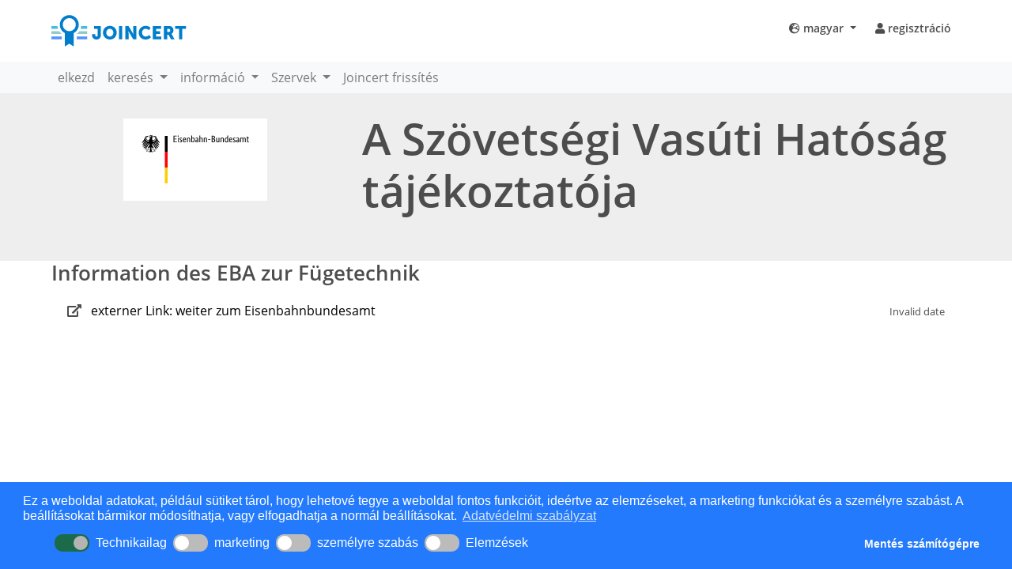

--- FILE ---
content_type: text/html; charset=utf-8
request_url: https://en15085.joincert.eu/EBA?Sprache=8
body_size: 6781
content:
<!doctype html>
<html lang="hu">
<head>
    <meta charset="utf-8">
    <title>JOINCERT</title>
    
    <base href="/">
    <meta http-equiv="Cache-Control" content="no-cache, no-store, must-revalidate" />
    <meta http-equiv="Pragma" content="no-cache" />
    <meta http-equiv="Expires" content="0" />
    <meta id="csrf_protection" content="[base64]" />
    <meta name="viewport" content="width=device-width, initial-scale=1">
    <link rel="icon" type="image/x-icon" href="/assets/images/favicon.ico">
    <link rel="shortcut icon" type="image/x-icon" href="/assets/images/favicon.ico">
    <link rel="preload" type="font/woff2" as="font" href="/assets/fonts/open-sans-v17-vietnamese_latin-ext_latin_greek-ext_greek_cyrillic-ext_cyrillic-600.woff2" />
    <link rel="preload" type="font/woff2" as="font" href="/assets/fonts/open-sans-v17-vietnamese_latin-ext_latin_greek-ext_greek_cyrillic-ext_cyrillic-regular.woff2" />
    <link rel="preload" type="font/woff2" as="font" href="/assets/fonts/open-sans-v17-vietnamese_latin-ext_latin_greek-ext_greek_cyrillic-ext_cyrillic-700.woff2" />
    <link rel="preload" type="font/woff2" as="font" href="/assets/fonts/fa-solid-900.woff2" />
    <link rel="stylesheet" type="text/css" href="/assets/css/styles.css">
    
    
</head>
<body class="d-flex flex-column flex-fill ">
    <header class="d-flex flex-row startpage fixed-top ">
        <div class="container">
            <nav class="row d-flex flex-row align-items-center">
                <div class="col-24 col-sm-24 col-md-12 col-lg-10 col-xl-8 d-flex d-md-block ">
                    <a href="https://joincert.eu/" title="go to Joincert" class="mx-auto d-flex flex-row"><img src="/assets/images/SLV_JOINCERT_LOGO_RGB.svg" class="header-img d-flex align-items-center" alt="logo Joincert" /></a>
                </div>
                <div class="col-0 col-sm-4 col-md-2 col-lg-4 col-xl-4"><h1 class="joincert-heading text-center d-none d-sm-block"> </h1></div>
                <div class="col-24 col-sm-16 col-md-10 col-lg-10 col-xl-12 d-flex justify-content-center flex-wrap justify-content-md-end navbar-custom-menu navbar-expand-md">
                    <div class="dropdown d-inline-block no-print">
                        <button class="btn dropdown-toggle" type="button" id="langDropDown" data-toggle="dropdown" aria-haspopup="true" aria-expanded="false">
                            <i class="fas fa-globe-europe"></i> magyar
                        </button>
                        <div class="dropdown-menu" aria-labelledby="langDropDown">
                            <a class="dropdown-item" hreflang="de" href="/EBA?Sprache=1">deutsch</a><a class="dropdown-item" hreflang="en" href="/EBA?Sprache=2">english</a><a class="dropdown-item" hreflang="it" href="/EBA?Sprache=3">italiano</a><a class="dropdown-item" hreflang="pl" href="/EBA?Sprache=4">polski</a><a class="dropdown-item" hreflang="fr" href="/EBA?Sprache=5">fran&ccedil;ais</a><a class="dropdown-item" hreflang="es" href="/EBA?Sprache=7">espa&ntilde;ol</a>
                        </div>
                    </div> 
                    <a class="btn d-flex flex-row align-items-center justify-content-end no-print" type="button"  href="https://joincert.eu/sso/login?redir=en15085::/EBA?Sprache=8">
                    	    <i class="fas fa-user mr-1"></i> regisztráció
                        </a>
                    <button class="btn mr-4 navbar-toggler" type="button" data-toggle="collapse" data-target="#navbarMain" aria-controls="navbarMain" aria-expanded="false" aria-label="Toggle navigation">
                        <i class="fas fa-bars"></i>
                    </button>
                </div>
            </nav>
        </div>
    </header>
    <main class="content d-flex flex-column flex-fill ">
        <div class="en15085 d-flex flex-column flex-fill flex-grow-1">
    <div class=" navbar-expand-md">
        <nav class="navbar navbar-light bg-light collapse navbar-collapse mainNavBar no-print" id="navbarMain">
            <div class="container">
                <div class="">
                    <ul class="navbar-nav mr-auto">
                        <li class="nav-item">
                            <a class="nav-link" href="." role="button">
                                elkezd
                            </a>
                        </li>
                        <li class="nav-item dropdown">
                            <a class="nav-link dropdown-toggle" href="#" id="navbarDropdown" role="button" data-toggle="dropdown" aria-haspopup="true" aria-expanded="false">
                                keresés
                            </a>
                            <div class="dropdown-menu bg-light" aria-labelledby="navbarDropdown">
                                <a data-user-rights="en15085_suche_sap" class="dropdown-item" href="SAP">Hegesztő felügyelők keresése</a>
                                <a data-user-rights="en15085_suche_geo" class="dropdown-item" href="geoSearch">Földrajzi keresés</a>
                                <a class="dropdown-item" id="searchLink" href="EN15085/Zertifikate">Az EN 15085 szerinti tanúsítványok</a>
                                <a class="dropdown-item" href="DIN27206-6">javítással</a>
                                <a data-user-rights="en15085_suche_statistik" class="dropdown-item" href="statisticalSearch">Keresés a legutóbbi változásokról</a>
                                <!--a class="dropdown-item" href="https://zws.joincert.eu/" target="_blank">A DB AG töltőanyagai</a>
                                <a class="dropdown-item" href="http://en15085.joincert.eu/tdt/search" target="_blank">TDT töltőanyagok</a-->
                                <a class="dropdown-item" href="RID/search">RID-elismeréssel rendelkező vállalatok</a>
                                <a class="dropdown-item" href="TS/search">DIN27201-10 (Termikus permetezés)</a>
                                <!--a data-user-rights="en15085_suche_katalog" target="_blank" class="dropdown-item" href="catalog">Vasúti jármuépítési katalógus</a-->
                                <!--<a data-user-rights="suche_erweitert" class="dropdown-item" href="#">superstructure / Oberbau (DB RiLi 826.1020 u. 826.1021)*</a>-->
                            </div>
                        </li>
                        <li data-user-rights="en15085_verwaltung,ecwrv_read" class="nav-item dropdown accordion">
                            <a class="nav-link dropdown-toggle" href="#" id="navbarDropdown2" role="button" data-toggle="dropdown" aria-haspopup="true" aria-expanded="false">
                                igazgatás
                            </a>
                            <div class="dropdown-menu bg-light" aria-labelledby="navbarDropdown2">
                                <a data-user-rights="en15085_verwaltung_zertifikate" class="dropdown-item" href="Zertmanagement">Az EN 15085 szerinti tanúsítványok</a>
                                <a data-user-rights="en15085_verwaltung_rid" class="dropdown-item" href="RIDManagement">A RID tanúsítványai</a>
                                <div data-user-rights="ecwrv_read" class="dropdown-submenu">
                                    <a href="#menu_ecwrv" role="button" data-toggle="collapse" aria-haspopup="true" aria-expanded="false" class="dropdown-item dropdown-toggle">ECWRV</a>
                                        <ul id="menu_ecwrv" class="collapse  bg-light">
                                            <li>
                                                <a href="ECWRVManagement" class="dropdown-item dropdownNav">Áttekintés</a>
                                                <a href="hzsmanagement" class="dropdown-item dropdownNav">Tanúsító szervek</a>
                                                <a href="auditormanagement" class="dropdown-item dropdownNav">személyek</a>
                                            </li>
                                            <!--<li data-user-rights=""><a href="#" class="dropdown-item">...*</a></li>-->
                                        </ul>
                                </div>
                                <!--a data-user-rights="en15085_verwaltung_ts" class="dropdown-item" href="TSManagement">Termikus permetezés</a-->
                                       
                            <!--
                                <div data-user-rights="verwaltung_lieferantenbewertung" class="dropdown-submenu">
                                    <a href="#menu_verwalt_zert_firmaudit" role="button" data-toggle="collapse" aria-haspopup="true" aria-expanded="false" class="dropdown-item dropdown-toggle">Beszállítói értékelés</a>
                                    <ul id="menu_verwalt_zert_firmaudit" aria-labelledby="dropdownMenu2" class="collapse  bg-light">
                                        <li><a href="#" class="dropdown-item">új</a></li>
                                        <li><a href="#" class="dropdown-item">változás</a></li>
                                    </ul>
                                </div>-->
                            </div>
                        </li>
                      
                        <li class="nav-item dropdown">
                            <a class="nav-link dropdown-toggle" href="#" id="navbarDropdown3" role="button" data-toggle="dropdown" aria-haspopup="true" aria-expanded="false">
                                információ
                            </a>
                            <div class="dropdown-menu bg-light" aria-labelledby="navbarDropdown3">
                                <a class="dropdown-item" href="Documents">Online regisztráció - Dokumentumok</a>
                                <!--<a data-user-rights="en15085_information_kontakte" class="dropdown-item" href="#">Kapcsolatok</a>-->
                                <a class="dropdown-item" href="hzsauditor">Könyvvizsgálók listája</a>
                                <a class="dropdown-item" href="MCBs">Gyártói tanúsító szervezetek listája</a>
                                <a data-user-rights="en15085_information_statistik" class="dropdown-item" href="recentChanges">statisztika</a>
                                <a data-user-rights="en15085_auditoren_uebersicht" class="dropdown-item" href="auditView">könyvvizsgálói áttekintés</a>
                                <div data-user-rights="mgmt_statistik_read" class="dropdown-submenu">
                                    <a href="#menu_mgmt_statistik" role="button" data-toggle="collapse" aria-haspopup="true" aria-expanded="false" class="dropdown-item dropdown-toggle">Vezetési statisztikák</a>
                                    <ul id="menu_mgmt_statistik" class="collapse bg-light">
                                        <li>
                                            <a href="statistik" class="dropdown-item dropdownNav">Áttekintés</a>
                                            <a href="alleHZS" class="dropdown-item dropdownNav">Értékelés HZS</a>
                                            <a href="alleAuditoren" class="dropdown-item dropdownNav">Értékelő auditorok</a>
                                            <a href="statZahlen" class="dropdown-item dropdownNav">Tanúsítványszámok fejlesztése</a>
                                            <a href="statSFZ" class="dropdown-item dropdownNav">ECWRV értékelés</a>
                                        </li>
                                    </ul>
                                </div>
                            </div>
                        </li>
                        <li class="nav-item dropdown">
                            <a class="nav-link dropdown-toggle" href="#" id="navbarDropdown4" role="button" data-toggle="dropdown" aria-haspopup="true" aria-expanded="false">
                                Szervek
                            </a>
                            <div class="dropdown-menu bg-light" aria-labelledby="navbarDropdown4">
                                <a class="dropdown-item" href="ECWRV">ECWRV</a>
                                <div class="dropdown-submenu">
                                    <a href="#menu_nsa" role="button" data-toggle="collapse" aria-haspopup="true" aria-expanded="false" class="dropdown-item dropdown-toggle">Nemzeti Biztonsági Hatóság</a>
                                    <ul id="menu_nsa" class="collapse  bg-light">
                                        <li><a href="EBA" class="dropdown-item">Németország</a></li>
                                        <!--<li data-user-rights=""><a href="#" class="dropdown-item">...*</a></li>-->
                                    </ul>
                                </div>
                                <div class="dropdown-submenu">
                                    <a href="#menu_mirrocom" role="button" data-toggle="collapse" aria-haspopup="true" aria-expanded="false" class="dropdown-item dropdown-toggle">Tükörbizottságok</a>
                                    <ul id="menu_mirrocom" class="collapse  bg-light">
                                        <li><a href="ECWRV/KoA_ERFA" class="dropdown-item">KoA/ERFA Németország</a></li>
                                        <!--li><a href="ECWRV/Tschechien" class="dropdown-item">Tükör bizottság Csehország</a></li-->
                                    </ul>
                                </div>
                                <!--<a class="dropdown-item" href="#">...</a>-->
                            </div>
                        </li>
                        <li class="nav-item dropdown" data-user-rights="en15085_intern">
                            <a class="nav-link dropdown-toggle" href="#" id="navbarDropdown5" role="button" data-toggle="dropdown" aria-haspopup="true" aria-expanded="false">
                                belső
                            </a>
                            <div class="dropdown-menu bg-light" aria-labelledby="navbarDropdown5">
                                <a data-user-rights="en15085_intern_ecwrv_tool" class="dropdown-item" href="#">ECWRV eszköz</a>
                                <a data-user-rights="en15085_intern_statistik" class="dropdown-item" href="#">statisztika</a>
                            </div>
                        </li>
                         <li class="nav-item">
                            <a class="nav-link" href="prices" role="button">
                                 Joincert frissítés
                            </a>
                        </li>
                       
                        
                    </ul>
                </div>
            </div>
        </nav>
    </div>
    <div class="w-100 d-flex flex-column background en15085">
    <div class="container content d-flex flex-column pt-4">
        <div class="row ">
            <div class="col-24 col-md-8 header-img-small">
                <a firmaLink class="w-100 h-100 d-flex justify-content-center">
                    <img src="/assets/images/eba.svg" alt="logo Eisenbahn-Bundesamt BRD" />
                </a>
            </div>
            <div class="text-left col-24 col-md-16 pb-5">
                <h1>A Szövetségi Vasúti Hatóság tájékoztatója</h1>
            </div>
        </div>
    </div>
</div>
<div class="w-100 d-flex flex-column flex-fill flex-grow-1 en15085">

    <div class="container content d-flex flex-column flex-fill flex-grow-1 file-container mb-4">

    </div>
    <div class="w-100 d-flex flex-column flex-fill flex-grow-1 background  py-5" data-user-rights="en15085_badges_statistik">
        <div class="container content d-flex flex-column justify-content-center flex-fill flex-grow-1">
            <div class="row">
                <div class="col-sm-12 col-md-12 col-lg-6 col-xl-6 my-3">
                    <div class="card d-flex flex-column align-items-center bg-white">
                        <i class="fas fa-certificate mt-3 themenfarbe"></i>
                        <span class="beschreibung my-3">Tanúsítványok</span>
                        <div class="d-flex flex-row mb-3">
                            <span class="ausgabe">aktívE:</span>
                            <span class="ausgabe themenfarbe ml-1" slv-badge="active">...</span>
                        </div>
                    </div>
                </div>
                <div class="col-sm-12 col-md-12 col-lg-6 col-xl-6 my-3">
                    <div class="card d-flex flex-column align-items-center bg-white">
                        <i class="fas fa-certificate mt-3 themenfarbe"></i>
                        <span class="beschreibung my-3">Tanúsítványok</span>
                        <div class="d-flex flex-row mb-3">
                            <span class="ausgabe">új:</span>
                            <span class="ausgabe themenfarbe ml-1" slv-badge="new">...</span>
                            <a href="statisticalSearch?type=New" slv-badge-link data-user-rights="en15085_suche_statistik"></a>
                        </div>
                    </div>
                </div>
            </div>

        </div>
    </div>
</div>

</div>

    </main>
    <div class="startpage">
        <footer class="w-100 d-flex align-items-end ">
            <div class="container">
                <div class="row">
                    <div class="col-24  d-flex flex-wrap flex-row align-items-end justify-content-center justify-content-lg-start">
                        <img class="mr-lg-1" src="/assets/images/logo.svg" alt="logo SLV Halle GmbH" /> &nbsp;&nbsp; &copy; 2026 SLV Halle GmbH 
                        &nbsp;|&nbsp; Minden jog fenntartva 
                        &nbsp;|&nbsp; <a href="https://joincert.eu/imprint" class="no-print">impresszum</a> 
                        &nbsp;|&nbsp; <a href="https://joincert.eu/privacy" class="no-print">Adatvédelem</a>
                        
                    </div>
                </div>
            </div>
        </footer>
    </div>
    <slv-template template-id="noResultsTemplate">
        <div class="col-24 noData text-center">
            Nincs találat.
        </div>
    </slv-template>
    <slv-template template-id="joincertLogoLoader">
        <div class="col-24 slv-joincert-loader d-flex justify-content-center align-items-center">
            <img src="/assets/images/SLV_JOINCERT_Bildmarke_RGB_loading_animation.svg" alt="loading indicator" />
        </div>
    </slv-template>
    <slv-template template-id="general_translate">
        <d>
            <span id="ja">igen</span>
            <span id="abbrechen">elvetél</span>
            <span id="nein">Nem</span>
            <span id="check_form">Kérjük, ellenőrizze a pirossal jelölt mezőket.</span>
            <span id="keine_rechte">
                <div class="popover replacement-popover" role="tooltip">
                    <div class="arrow"></div>
                    <div class="popover-body">
                        <div class="container-fluid">
                            <div class="row">
                                <div class="col-24 col-md-8 d-flex align-items-center justify-content-center border-right flex-column">
                                    <h1><i class="fas fa-store"></i></h1>
                                    <a href="https://shop.joincert.eu/" class="stretched-link"><h3>A boltba</h3></a>
                                </div>
                                <div class="col-24 col-md-16">
                                    <div class="d-flex flex-column align-items-center text-center">
                                        <p>
                                            Nem rendelkezik a funkció használatához szükséges jogokkal.
                                        </p>
                                        <h5><i class="fas fa-lightbulb"></i>&nbsp;<b>Tipp</b></h5>
                                        <p>
                                            Jelentkezzen be vagy&nbsp;<a href="https://shop.joincert.eu/">látogassa meg üzletünket</a>új lehetoségek hozzáadásához.
                                        </p>
                                    </div>
                                </div>
                            </div>
                        </div>
                        
                    </div>
                </div>
            </span>
        </d>
    </slv-template>
    <div id="cookie_translations" class="d-none no-print">
        <div>
            <span id="cookie_datenschutzregelungen">Adatvédelmi szabályzat</span>
            <div id="cookie_switches">
                <ul class="cc-dialog-list">
                    <li class="cc-dialog-list__item">
                        <label class="cc-btn cc-toggle" title="" for="cc-7e225593-3ba1-4247-9c9b-552076e4e4b2">
                            <input class="cc-toggle__checkbox" checked disabled id="cc-7e225593-3ba1-4247-9c9b-552076e4e4b2" type="checkbox" name="ESSENTIAL">
                            <span class="cc-toggle__switch"></span>
                            <span class="cc-toggle__label cc-label">Technikailag</span>
                        </label>
                    </li>
                    <li class="cc-dialog-list__item">
                        <label class="cc-btn cc-toggle" title="" for="cc-7e225593-3ba1-4247-9c9b-552076e4e4b23">
                            <input class="cc-toggle__checkbox" id="cc-7e225593-3ba1-4247-9c9b-552076e4e4b23" type="checkbox" name="MARKETING">
                            <span class="cc-toggle__switch"></span>
                            <span class="cc-toggle__label cc-label">marketing</span>
                        </label>
                    </li>
                    <li class="cc-dialog-list__item">
                        <label class="cc-btn cc-toggle" title="" for="cc-61c5e67f-df95-451f-b38d-b1eaf476118d">
                            <input class="cc-toggle__checkbox" id="cc-61c5e67f-df95-451f-b38d-b1eaf476118d" type="checkbox" name="PERSONALIZATION">
                            <span class="cc-toggle__switch"></span>
                            <span class="cc-toggle__label cc-label">személyre szabás</span>
                        </label>
                    </li>
                    <li class="cc-dialog-list__item">
                        <label class="cc-btn cc-toggle" title="" for="cc-12cb8033-a114-497a-b4ae-525143cabacc">
                            <input class="cc-toggle__checkbox" id="cc-12cb8033-a114-497a-b4ae-525143cabacc" type="checkbox" name="ANALYTICS">
                            <span class="cc-toggle__switch"></span>
                            <span class="cc-toggle__label cc-label">Elemzések</span>
                        </label>
                    </li>
                </ul>
            </div>
            <div id="cookie_save_button">
                <button type="button" class="cc-btn cc-save btn btn-outline-light rounded-0">Mentés számítógépre</button>
            </div>
            <span id="cookie_message">
                Ez a weboldal adatokat, például sütiket tárol, hogy lehetové tegye a weboldal fontos funkcióit, ideértve az elemzéseket, a marketing funkciókat és a személyre szabást. A beállításokat bármikor módosíthatja, vagy elfogadhatja a normál beállításokat.
            </span>
        </div>
    </div>

    <script type="text/json" id="slv_user_rights">[]</script>

    <!--Scripte-->
    <script type="module" src="/assets/js/joincert.es2020.min.js" nonce="a125fab54e6cb8d038c6b40d62830c38c9f49a9d0ade618c5a9e357ca78384b736789bc036847134bf2c5f4f49fd2e173915cd6176cf17dce919c2f0bbab672c"></script>
    <script nomodule src="/assets/js/joincert.min.js" nonce="a125fab54e6cb8d038c6b40d62830c38c9f49a9d0ade618c5a9e357ca78384b736789bc036847134bf2c5f4f49fd2e173915cd6176cf17dce919c2f0bbab672c"></script>
    <noscript>
        <div class="navbar fixed-top navbar-light bg-danger" role="alert">
            <label class="navbar-brand text-wrap"><i class="fas fa-exclamation-triangle" style="font-size: 70px"></i>Kérjük, engedélyezze a Javascript használatát, hogy teljes mértékben használni tudja a weboldalt.</label>
        </div>
        <style>
            body, header {
                padding-top: 150px !important;
            }
        </style>
    </noscript>
</body>
</html>

--- FILE ---
content_type: application/javascript
request_url: https://en15085.joincert.eu/assets/js/common.es2020.bundle.js
body_size: 19050
content:
(self.webpackChunkjoincert=self.webpackChunkjoincert||[]).push([[592],{7952:(e,t,a)=>{"use strict";a.d(t,{N:()=>n});var i=a(882);class n extends i.y{constructor(){super(),this.FillInputFields()}}},3916:(e,t,a)=>{"use strict";a.d(t,{V:()=>s});var i=a(2802),n=a(141),r=a(9755);class s{constructor(e){this._docUri=null,this.filename="",this._uploader=e,this._uploaderID="docUploader"+s.id++,this._docUri=n.U.FormSession.Get(this._uploaderID),this.setDoc(),this.setUp()}get docURI(){return this._docUri}set docURI(e){this._docUri=e,this.setDoc()}get uploaderID(){return this._uploaderID}setUp(){this._uploader.find("[delete-button]").click((e=>{e.preventDefault(),this._docUri=null,n.U.FormSession.Set(this._uploaderID,null,{}),this.setDoc()})),this._uploader.find("[edit-button]").click((e=>{e.preventDefault(),this._uploader.find('input[type="file"]').click()})),this._uploader.find('input[type="file"]').on("change",(()=>{let e=this._uploader.find('input[type="file"]')[0];if(e.files&&e.files.length>0){let t=e.files[0];if(!this.checkFile(t))return void i.Zb.Error(this._uploader.find("small[file-restrictions-msg]").text(),!0);this.handleFileUpload(t)}})),this._uploader.on("dragover",(e=>{e.originalEvent.preventDefault(),this._uploader.addClass("drop-over")})),this._uploader.on("dragleave",(()=>{this._uploader.removeClass("drop-over")})),this._uploader.on("drop",(e=>{var t,a,n,r;let s=e.originalEvent;if(this._uploader.removeClass("drop-over"),(null===(t=s.dataTransfer)||void 0===t?void 0:t.files)&&(null===(n=null===(a=s.dataTransfer)||void 0===a?void 0:a.files)||void 0===n?void 0:n.length)>0){s.preventDefault();let e=null===(r=s.dataTransfer)||void 0===r?void 0:r.files[0];if(!this.checkFile(e))return void i.Zb.Error(this._uploader.find("small[file-restrictions-msg]").text(),!0);this.handleFileUpload(e)}}))}checkSize(e){return console.log("checkSize:6291456 # real:"+e.size),e.size<=6291456}checkFile(e){return!!/^application\/(pdf|x-pdf)$/.test(e.type)&&!!this.checkSize(e)}setDoc(){this._docUri?(this.DisplayDOCPDFInsideContainer(r("#AntragDisplay"),this._docUri),this._uploader.find(".show-box").removeClass("d-none"),this._uploader.find(".upload-box").addClass("d-none"),this._uploader.find(".upload-box").removeClass("d-flex")):(this._uploader.find(".show-box").addClass("d-none"),this._uploader.find(".upload-box").removeClass("d-none"),this._uploader.find(".upload-box").addClass("d-flex"))}handleFileUpload(e){var t=new FileReader;t.onload=t=>{var a;this._docUri=null===(a=t.target)||void 0===a?void 0:a.result,n.U.FormSession.Set(this._uploaderID,this._docUri,{}),this.filename=e.name,this.setDoc()},t.readAsDataURL(e)}DisplayDOCPDFInsideContainer(e,t){e.html('<div style="overflow: hidden; position: absolute; top: 0; right: 0; bottom: 0; left: 0;"><iframe src="'+t+'"  style="border: none; width: 100%; height: 100%;" frameborder="0"></iframe></div>')}}s.id=1},882:(e,t,a)=>{"use strict";a.d(t,{y:()=>r});var i=a(141),n=a(9755);class r extends i.U{GetSprachFreeTextBoxes(e,t){var a=n('<ul class="list-group list-group-flush"/>');return e.forEach(((e,i)=>{var r=n('<li class="list-group-item border-0 px-0 pt-0">\n                            <div class="input-group ">\n                                <div class="input-group-prepend rounded-0">\n                                    <span class="input-group-text rounded-0 border-0">'+e+'</span>\n                                </div>\n                            <textarea item-id="'+t+"_"+e+'" class="form-control"/>');a.append(r)})),a}GetSprachenOverviewBoxes(e,t){var a=new Set;t.find("textarea[item-id]").each(((e,t)=>{var i=n(t).attr("item-id").split("_"),r=i[i.length-1];n(t).val()&&a.add(r)}));var i=n('<div class="d-flex flex-row flex-wrap joincertSelectedLanguages"></div>');return e.forEach((e=>{a.has(e)?i.append('<div class="mr-3" setted><i class="fas fa-check text-success"></i>&nbsp;<span>'+e.toUpperCase()+"</span></div>"):i.append('<div class="mr-3" not-setted><i class="fas fa-times text-danger"></i>&nbsp;<span>'+e.toUpperCase()+"</span></div>")})),i}GetTextFromSprachenOverview(e,t){var a=new Map;t.find("textarea[item-id]").each(((e,t)=>{var i=n(t).attr("item-id").split("_"),r=i[i.length-1];n(t).val()&&a.set(r,n(t).val()+"")}));for(var i=0;i<e.length;i++)if(a.has(e[i]))return a.get(e[i])+"";return""}CheckInputFieldForm(e){n(e).find("input, select, textarea").on("change",(e=>{var t=e.target;console.log("Feld id:"+t.id+" Value: "+t.value+" Text: "+n("#"+t.id+" option:selected").text())}))}fileInputFileToBase64(e){return this.fileToBase64(n(e)[0].files[0])}fileToBase64(e){return new Promise(((t,a)=>{const i=new FileReader;i.readAsDataURL(e),i.onload=()=>t(i.result.replace(/^data:.*?\/.*?;base64,/,"")),i.onerror=e=>a(e)}))}}},8393:(e,t,a)=>{"use strict";a.d(t,{m:()=>l});var i=a(141),n=a(2802),r=a(7800),s=a(9755);class l extends i.U{constructor(){super(),this.countPages=0,this.showFavorits=!1,this.onlyFav=!1,this.favoritsActive=!1,this.InitFavoriten(),1==s("#display_pdf_modal").length&&s("#display_pdf_modal .modal-footer select").change((e=>this.ChangeLanguageOfCertModal(e.target.selectedIndex))),this.ActivateSelectBoxenInTemplate(s("#display_pdf_modal")),s("button.back-button").click((()=>window.history.back())),this.InitFavoritenDaten()}InitClickBoxen(e){s(e+" .pagination a").off(),s(e+" .item-counter button").off(),s(e+" .pagination a").click((t=>{this.PaginationClicked(t,e)})),s(e+" .item-counter button").click((t=>{this.ItemsPerPageClicked(t,e)}))}InitShowCertTemplate(e,t,a){e.find(".show-certificate").click((e=>{this.DisplayCertModal(t,a)})),e.hasClass("show-certificate")&&e.click((()=>this.DisplayCertModal(t,a)))}DisplayCertModal(e,t,a){let i="",r=0;i=a?"print/"+a.toLowerCase()+"/"+e+"/"+s("#display_pdf_modal select").val():"print/"+e+"/0",n.Wt.DisplayPDFInsideContainer(s("#display_pdf_modal object"),i),s("#display_pdf_modal select").attr("data-enwid",e);let l=s(".ergebnisse.erg-table .tbody").find('[data-enwid="'+e+'"]').attr("data-lang");try{r=parseInt(this.GetTemplate("translations_suche").find("#sprachID").text())}catch(e){}let o=s("#display_pdf_modal select").data("slv-cert-sprachen");t||(o=o.filter((e=>e.ID<4))),s.get("api/v1/getUsedCertSprachen",{CertID:e},(e=>{s("#display_pdf_modal select").html(""),e.sort(((e,t)=>e.ID-t.ID)).forEach((e=>{var t=s("<option />");t.text(e.Wert),t.val(e.ID),(e.ID.toString()==l||e.ID==r)&&t.attr("selected",1),s("#display_pdf_modal select").append(t)})),s("#display_pdf_modal select").data("slv-cert-sprachen",e)})),s("#display_pdf_modal select").select2("open").select2("close"),s("#display_pdf_modal").modal("show")}ChangeLanguageOfCertModal(e){let t=s("#display_pdf_modal select").attr("data-enwid");n.Wt.DisplayPDFInsideContainer(s("#display_pdf_modal object"),"print/"+t+"/"+s("#display_pdf_modal select").val())}InitSortingHeader(){s(".ergebnisse.erg-table .thead .sorting-radio").click((e=>{this.SortingHeaderOnClick(e)}))}ResetErgStepper(e){this.SetOneStepPagination(1,e),s(e+" .pagination li.active").removeClass("active"),s(e+' .pagination li a[href="#1"]').parent().addClass("active")}MakeStepperAndCounter(e,t=".en15085"){var a=parseInt(s(t+" .pagination li.active a").text()),i=parseInt(s(t+" .item-counter button.active").text()),n=a<5?0:a-1;s(t+" .pagination li.number").remove();var r=a>4?-2:0,l=a>4?Math.ceil(e/i)-4<a?4:3:5;r+1+n>1&&(s(t+" .pagination").children().last().before(s('<li class="page-item number"><a class="page-link" href="#1" number="1">1</a></li>')),s(t+" .pagination").children().last().before(s('<li class="page-item number disabled"><a class="page-link" href="#">...</a></li>')));for(var o=0,d=r;d<l&&d+n<Math.ceil(e/i);d++)o=d+1+n,d+1+n==a?s(t+" .pagination").children().last().before(s('<li class="page-item number active"><a class="page-link" href="#'+(d+1+n)+'" >'+(d+1+n)+"</a></li>")):s(t+" .pagination").children().last().before(s('<li class="page-item number"><a class="page-link" href="#'+(d+1+n)+'">'+(d+1+n)+"</a></li>"));0==e&&s(t+" .pagination").children().last().before(s('<li class="page-item number active"><a class="page-link" href="#1" >1</a></li>')),o!=Math.ceil(e/i)&&(s(t+" .pagination").children().last().before(s('<li class="page-item number disabled"><a class="page-link" href="#">...</a></li>')),s(t+" .pagination").children().last().before(s('<li class="page-item number"><a class="page-link" href="#'+parseInt(Math.ceil(e/i)+"")+'">'+parseInt(Math.ceil(e/i)+"")+"</a></li>"))),this.countPages=Math.ceil(e/i),this.SetOneStepPagination(a,t),this.InitClickBoxen(t)}ItemsPerPageClicked(e,t){e.stopPropagation(),e.preventDefault(),s(t+" .item-counter button").removeClass("active"),s(e.currentTarget).addClass("active"),s(t+" .pagination li.active").removeClass("active"),s(t+' .pagination li a[href="#1"]').parent().addClass("active"),this.SubmitSearch(e)}PaginationClicked(e,t){e.stopPropagation(),e.preventDefault();var a=parseInt(s(t+" .pagination li.active a").text());s(e.currentTarget).parent().hasClass("first")?a--:s(e.currentTarget).parent().hasClass("last")?a++:a=parseInt(e.currentTarget.innerText),a<1?a=1:a>this.countPages&&(a=this.countPages),s(t+" .pagination li").removeClass("active"),s(t+' .pagination li a[href="#'+a+'"]').parent().addClass("active"),this.SetOneStepPagination(a,t),this.SubmitSearch(e)}SetOneStepPagination(e,t){1==e?s(t+" .pagination li").first().addClass("disabled"):s(t+" .pagination li").first().removeClass("disabled"),e==this.countPages?s(t+" .pagination li").last().addClass("disabled"):s(t+" .pagination li").last().removeClass("disabled")}SortingHeaderOnClick(e){if(s(e.currentTarget).hasClass("active"))if("bottom"===s(e.currentTarget).attr("data-sort-direction"))s(e.currentTarget).attr("data-sort-direction","top");else s(e.currentTarget).attr("data-sort-direction","bottom");else s(".ergebnisse.erg-table .thead .sorting-radio").removeClass("active"),s(e.currentTarget).addClass("active"),s(".ergebnisse.erg-table .thead .sorting-radio").attr("data-sort-direction","top");this.SubmitSearch(e)}checkStatus(e){switch(e.Status_Typ){case 1:return"laufend";case 2:return"zurueckgezogen";case 3:return"ruhend";case 4:return"abgelaufen";default:return new Date(e.Geltungsdauer).setHours(0,0,0,0)<(new Date).setHours(0,0,0,0)?"abgelaufen":"aktiv"}}InitFavoritenDaten(){return s.get("api/v1/portal/getFavoritenData",{},(e=>{console.log("InitFavoritenDaten Info Start CertificateSearchBase"),this.favoritenData=e.daten,e.status?(this.showFavorits=!0,console.log("InitFavoritenDaten Info:"+e.msg+" Anzahl:"+e.daten.length)):(this.showFavorits=!1,s("#btnOnlyFav").hide())}))}SubmitAddFavorit(e){try{e.stopPropagation(),e.preventDefault()}catch(e){}n.Zb.Ask(this.GetTemplate("translations_suche").find("#Favorit_anlegen").text(),this.GetTemplate("translations_suche").find("#ok").text(),this.GetTemplate("translations_suche").find("#abbrechen").text()).then((t=>{t.dismiss||(console.log("Favorit anlegen für ID:"+s(e.currentTarget).attr("data-fav")),s.post("api/v2/addFavorit",{CertID:s(e.currentTarget).attr("data-fav")},(t=>{t.success?(s(e.currentTarget).removeClass("bg-fav_add").addClass("bg-fav_del"),s(e.currentTarget).attr("col","delFav").unbind("click").click((e=>this.SubmitDelFavorit(e))),n.Zb.Success("",void 0,void 0,!1).then((()=>{}))):n.Zb.Error(t.msg)})))}))}SubmitDelFavorit(e){try{e.stopPropagation(),e.preventDefault()}catch(e){}n.Zb.Ask(this.GetTemplate("translations_suche").find("#Favorit_entfernen").text(),this.GetTemplate("translations_suche").find("#ok").text(),this.GetTemplate("translations_suche").find("#abbrechen").text()).then((t=>{t.dismiss||(console.log("Favorit entfernen für ID:"+s(e.currentTarget).attr("data-fav")),s.post("api/v2/delFavorit",{CertID:s(e.currentTarget).attr("data-fav")},(t=>{t.success?(s(e.currentTarget).removeClass("bg-fav_del").addClass("bg-fav_add"),s(e.currentTarget).attr("col","addFav").unbind("click").click((e=>this.SubmitAddFavorit(e))),n.Zb.Success("",void 0,void 0,!1).then((()=>{}))):n.Zb.Error(t.msg)})))}))}SubmitInfoFavorit(e){try{e.stopPropagation(),e.preventDefault()}catch(e){}n.Zb.Ask(this.GetTemplate("translations_suche").find("#Favorit_Information").text(),this.GetTemplate("translations_suche").find("#ok").text(),this.GetTemplate("translations_suche").find("#abbrechen").text(),"info").then((e=>{e.dismiss||(window.location.href.toLowerCase().includes("test.joincert")?window.location.href="https://test.joincert.eu/sso/login?redir=www":window.location.href.toLowerCase().includes("joincert")?window.location.href="https://joincert.eu/sso/login?redir=www":window.location.href="/sso/login?redir=www")}))}InitFavoriten(e){r.securityController.HasRight("logged_in")||s("#btnOnlyFav").hide(),s.get("api/v1/portal/getFavoritenInfo",{},(t=>{t.status?(this.favoritsActive=!0,null!=e&&e&&r.securityController.HasRight("logged_in")&&r.securityController.HasRight("joincert_portal_favorit")&&(this.onlyFav=e,this.SubmitSearch(null))):(this.favoritsActive=!1,s("#slv_favoriten").removeClass("d-flex").addClass("d-none"),s("#onlyFav").hide(),s("#btnOnlyFav").hide()),this.GetFavoritenStatus(this.favoritsActive)}))}GetFavoritenStatus(e){this.showFavorits=!!e}}},1730:(e,t,a)=>{"use strict";a.d(t,{L:()=>s});var i=a(141),n=a(2802),r=a(9755);class s extends i.U{constructor(e,t,a){super(),this.apiGetPath=e,this.apiDownloadPath=t,this.containerSelektor=a,this.GetData()}GetData(){let e=n.Wt.GetAjaxFullPageWaiter(this.containerSelektor);return r.get(this.apiGetPath,{},(t=>{var a="",i=[];t.length>0&&t[0].section&&(i.push(r("<h3></h3>").text(t[0].section)),a=t[0].section),i.push(r('<ul class="list-group list-group-flush mb-3" />')),t.sort(((e,t)=>{if(e.section&&t.section){if(e.section!=t.section)return e.section.localeCompare(t.section)}else{if(e.section)return 1;if(t.section)return-1}return e.name.localeCompare(t.name)})).forEach((e=>{e.section&&e.section!=a&&(i.push(r("<h3></h3>").text(e.section)),a=e.section,i.push(r('<ul class="list-group list-group-flush mb-3" />'))),i[i.length-1].append(this.GetFileRow(e))})),r(this.containerSelektor).append(i),e.returnBack(),this.ActivateMomentJsForHTMLElements(".formatDate")}))}GetFileRow(e){var t=r(`<li class="list-group-item">\n                <div class="row position-relative">\n                    <div class="col-24 col-sm-18 position-static">\n                        <i class="fas fa-file-alt mr-2"></i>\n                        <a class="stretched-link"></a>\n                    </div>\n                    <div class="col-24 col-sm-6 text-sm-right">\n                        <small class="ml-4 ml-sm-0 formatDate">${e.date}</small>\n                    </div>\n                </div>\n            </li>`),a=r(`<li class="list-group-item">\n                <div class="row position-relative">\n                    <div class="col-24 col-sm-18 position-static">\n                        <i class="fas fa-external-link-alt mr-2"></i>\n                        <a class="stretched-link" target="_new"></a>\n                    </div>\n                    <div class="col-24 col-sm-6 text-sm-right">\n                        <small class="ml-4 ml-sm-0 formatDate">${e.date}</small>\n                    </div>\n                </div>\n            </li>`);return-1==e.size&&e.id.trim().length>0?(a.find(".stretched-link").text(e.name).attr("href",e.id),a):(e.downloadable?t.find(".stretched-link").text(e.name).attr("href",this.apiDownloadPath+e.id):t.find(".stretched-link").text(e.name).attr("disabled","disabled"),t)}}},7101:(e,t,a)=>{"use strict";a.d(t,{Z:()=>r});var i=a(2802),n=a(141);class r{constructor(e){this._logoUri=null,this._uploader=e,this._uploaderID="logoUploader"+r.id++,this._logoUri=n.U.FormSession.Get(this._uploaderID),this.setImage(),this.setUp()}get logoURI(){return this._logoUri}set logoURI(e){this._logoUri=e,this.setImage()}setUp(){this._uploader.find("[delete-button]").click((()=>{this._logoUri=null,n.U.FormSession.Set(this._uploaderID,null,{}),this.setImage()})),this._uploader.find("[edit-button]").click((()=>{this._uploader.find('input[type="file"]').click()})),this._uploader.find('input[type="file"]').on("change",(()=>{let e=this._uploader.find('input[type="file"]')[0];if(e.files&&e.files.length>0){let t=e.files[0];if(!this.checkFile(t))return void i.Zb.Error(this._uploader.find("small[file-restrictions-msg]").text(),!0);this.handleFileUpload(t)}})),this._uploader.on("dragover",(e=>{e.originalEvent.preventDefault(),this._uploader.addClass("drop-over")})),this._uploader.on("dragleave",(()=>{this._uploader.removeClass("drop-over")})),this._uploader.on("drop",(e=>{var t,a,n,r;let s=e.originalEvent;if(this._uploader.removeClass("drop-over"),(null===(t=s.dataTransfer)||void 0===t?void 0:t.files)&&(null===(n=null===(a=s.dataTransfer)||void 0===a?void 0:a.files)||void 0===n?void 0:n.length)>0){s.preventDefault();let e=null===(r=s.dataTransfer)||void 0===r?void 0:r.files[0];if(!this.checkFile(e))return void i.Zb.Error(this._uploader.find("small[file-restrictions-msg]").text(),!0);this.handleFileUpload(e)}}))}checkSize(e){return e.size<=3145728}checkFile(e){return!!/^image\/(jpg|jpeg|png)$/.test(e.type)&&!!this.checkSize(e)}setImage(){this._logoUri?(this._uploader.find("img").attr("src",this._logoUri),this._uploader.find(".show-box").removeClass("d-none"),this._uploader.find(".upload-box").addClass("d-none"),this._uploader.find(".upload-box").removeClass("d-flex")):(this._uploader.find(".show-box").addClass("d-none"),this._uploader.find(".upload-box").removeClass("d-none"),this._uploader.find(".upload-box").addClass("d-flex"))}handleFileUpload(e){var t=new FileReader;t.onload=e=>{var t;this._logoUri=null===(t=e.target)||void 0===t?void 0:t.result,n.U.FormSession.Set(this._uploaderID,this._logoUri,{}),this.setImage()},t.readAsDataURL(e)}}r.id=1},1327:(e,t,a)=>{"use strict";a.d(t,{K:()=>r});var i=a(8393),n=a(9755);class r extends i.m{constructor(e){super(),this.zerts=[],this.searchFilter=[],this.apiController=e}InitSelectBoxen(e=".en15085"){n(e+" select").each(((e,t)=>{n(t).select2({theme:"bootstrap4",width:"style",placeholder:n(t).attr("placeholder"),tags:!0,templateSelection:this.FormatSelection,tokenSeparators:[","," "]})}))}FormatSelection(e){switch(e.id){case"is:active":return n('<i class="fas fa-circle fa-xs aktiv"></i> <span class="aktiv filter">'+e.text+"</span>");case"is:abgelaufen":return n('<i class="fas fa-circle fa-xs abgelaufen"></i> <span class="abgelaufen filter">'+e.text+"</span>");case"is:zurueck":return n('<i class="fas fa-circle fa-xs zurueckgezogen"></i> <span class="zurueckgezogen filter">'+e.text+"</span>");case"is:laufend":return n('<i class="fas fa-circle fa-xs laufend"></i> <span class="laufend filter">'+e.text+"</span>");default:return e.text}}Filter(e=".en15085"){let t=t=>{n(e+" .pagination li.active").removeClass("active"),n(e+' .pagination li a[href="#1"]').parent().addClass("active"),this.searchFilter=t,this.CreateTable(this.zerts)};n("#zertFilter").on("change",(()=>t(n("#zertFilter").val()))).on("select2:closing",(()=>t(n("#zertFilter").val()))),n("#zertFilter + .select2-container .select2-search__field")[0].onkeyup=()=>t([n("#zertFilter + .select2-container .select2-search__field").val()+"",...n("#zertFilter").val()])}async SubmitSearch(e){var t=this.GetTemplate("joincertLogoLoader");n(".ergebnisse .tbody").append(t);let a=n(".ergebnisse.erg-table .thead .sorting-radio.active").attr("data-sort"),i="top"==n(".ergebnisse.erg-table .thead .sorting-radio.active").attr("data-sort-direction")?0:1,r=e=>{this.zerts=e,this.CreateTable(e),n(".ergebnisse").removeClass("d-none"),t.remove()};this.zerts&&this.zerts.length>0&&a==this.sort&&i==this.direction?r(this.zerts):(this.sort=a,this.direction=i,await n.get(this.apiController,{anzahl:-1,sort:this.sort,direction:this.direction},r))}}},6287:(e,t,a)=>{"use strict";a.d(t,{u:()=>l});var i=a(8393),n=a(141),r=a(7800),s=a(9755);class l extends i.m{constructor(e,t,a,i){super(),this.apiController=e,this.cssAreaSelector=t,this.suchRecht=a,this.linkFirmaDetails=i,this.territorium=new Map}Init(e){this.InitSelectBoxen();var t=[...e,this.InitKlassSelect(),this.InitHzsSelect(),this.InitStatus(),this.InitLandSelect()];this.AnwAutoComplete(),this.FirmaAutoComplete(),this.PLZAutoComplete(),this.InitSortingHeader(),n.U.FormSession.RestoreFormData(),n.U.FormSession.RefreshBindings(this.cssAreaSelector),s(this.cssAreaSelector+' button[type="submit"]').click((e=>this.SubmitSearch(e))),n.U.FormSession.Get(this.apiController)&&(n.U.FormSession.Get("erg-counter")&&s(".item-counter").html(n.U.FormSession.Get("erg-counter")),n.U.FormSession.Get("erg-page")&&s(".ergebnisse .pagination").html(n.U.FormSession.Get("erg-page")),n.U.FormSession.WaitForAjaxCalls(t).then((()=>this.SubmitSearch(null)))),s(this.cssAreaSelector+' button[type="reset"]').click((e=>{s(this.cssAreaSelector+" form input").each(((e,t)=>{t.value=""})),s(this.cssAreaSelector+" form select").each(((e,t)=>{s(t).val("").trigger("change")})),n.U.FormSession.ResetCurrentPage(),this.ResetErgStepper(this.cssAreaSelector)}))}AnwAutoComplete(){n.U.FormSession.RestoreElement("awgSuche"),s("#awgSuche").select2({theme:"bootstrap4",width:"style",placeholder:s("#awgSuche").attr("placeholder"),tags:!0,ajax:{url:"api/v1/getAnwendungsgebiet",data:e=>({enw_anwendungsgebiet:e.term}),processResults:e=>({results:e.map((e=>({id:e.Wert,text:e.Wert})))})}}),n.U.FormSession.RefreshBindingsForSpecificElement("#awgSuche")}InitStatus(){return s.get("api/v1/getStatus",{},(e=>{e=[{ID:0,Wert:this.GetTemplate("tempZertRow").find("span[aktiv]").text()},{ID:-1,Wert:this.GetTemplate("tempZertRow").find("span[abgelaufen]").text()},...e],s("#statusSuche").html("").append(e.map((e=>s("<option />").val(e.ID).text(e.Wert)))),n.U.FormSession.RestoreElement("statusSuche")}))}InitSelectBoxen(){s(this.cssAreaSelector+" select:not(#awgSuche)").each(((e,t)=>{s(t).select2({theme:"bootstrap4",width:"style",placeholder:s(t).attr("placeholder"),allowClear:t.hasAttribute("allow-reset")})}))}InitKlassSelect(){return s.get("api/v1/getKlassen",{enw_aktiv:1},(e=>{s("#klasseSelect").html("<option  value></option>"),e.forEach((e=>{var t=s("<option />");t.text(e.Wert),t.val(e.ID),s("#klasseSelect").append(t)})),n.U.FormSession.RestoreElement("klasseSelect")}))}FirmaAutoComplete(){n.U.FormSession.RestoreElement("firmaSuche"),s("#firmaSuche").autocomplete({minChars:2,lookup:function(e,t){s.post("api/v1/getFirma",{enw_firma:e,norm:""},(e=>{t({suggestions:e.map((e=>({value:e.Wert,data:e})))})}))},onSelect:function(e){e&&e.data&&s("#firmaSuche").val(e.data.Wert).trigger("change")}}),n.U.FormSession.RefreshBindingsForSpecificElement("#firmaSuche")}PLZAutoComplete(){n.U.FormSession.RestoreElement("plzSuche"),s("#plzSuche").autocomplete({minChars:2,lookup:function(e,t){s.post("api/v1/getPLZ",{PLZ:e},(e=>{t({suggestions:e.map((e=>({value:e.Wert,data:e})))})}))},onSelect:function(e){e&&e.data&&s("#plzSuche").val(e.data.Wert).trigger("change")}}),n.U.FormSession.RefreshBindingsForSpecificElement("#plzSuche")}InitHzsSelect(){return s("#hzsSuche").html("<option disabled selected value></option>"),s.get("api/v1/getHZS",{},(e=>{e.forEach((e=>{var t=s("<option />");t.text(e.Wert),t.val(e.ID),s("#hzsSuche").append(t)})),n.U.FormSession.RestoreElement("hzsSuche")}))}InitLandSelect(){return s.get("api/v1/getTerritoriumLaender",{},(e=>{let t="";s("#landSelect").html("");let a=s("");for(var i=0;i<e.length;i++){let n=e[i];if(t!=n.Typ&&(s("#landSelect").append(a),t=n.Typ,a=s("<optgroup />"),a.attr("label",n.Typ)),-1==n.ID)n.Laender.forEach((e=>{var t=s("<option />");t.text(e.Wert),t.val(e.ID),a.append(t)}));else{var r=s("<option />");r.text(n.Wert),r.val("t_"+n.ID),this.territorium.set(n.ID,n.Laender),a.append(r)}}s("#landSelect").append(a),n.U.FormSession.RestoreElement("landSelect")}))}transformTerritoriumToLand(){let e=s("#landSelect").val(),t=[];return e.forEach((e=>{var a;/^t\_/.test(e)?t.push(...null===(a=this.territorium.get(parseInt(e.substr(2))))||void 0===a?void 0:a.map((e=>e.ID))):t.push(e)})),t}SubmitSearch(e){try{e.stopPropagation(),e.preventDefault()}catch(e){}null!=e&&(this.onlyFav="fav"==s(e.currentTarget).attr("id")),this.onlyFav?s("#onlyFav").val(1).attr("checked",1):s("#onlyFav").val(0).attr("checked",0);var t=this.GetTemplate("joincertLogoLoader");s(".ergebnisse.erg-table .tbody").html(""),s(".ergebnisse .tbody").append(t),s.get(this.apiController,this.GetSearchParams(),(e=>{e.sort(((e,t)=>t.contact-e.contact));var a=[this.GetTemplate("noResultsTemplate")];e.forEach((e=>{a.push(this.CreateResultTemplate(e))})),s(".ergebnisse.erg-table .tbody").append(a);var i=e.length>0?e[0].intTotalHits:0;s(".countFound").text(i),this.MakeStepperAndCounter(i,this.cssAreaSelector),n.U.FormSession.Set("erg-counter",s(".item-counter").html(),""),n.U.FormSession.Set("erg-page",s(".ergebnisse .pagination").html(),""),s(".searchboxHeader div").hide(),s(".searchboxHeader a").show(),s("#collapseSearch").removeClass("show"),s(".ergebnisse").removeClass("d-none"),t.remove(),s('[data-bs-toggle="tooltip"]').tooltip()}))}CreateResultTemplate(e){let t=this.GetTemplate("tempZertRow");if(t.attr("data-enwid",e.ENWID),t.attr("data-enwclass",e.Unterklasse?e.Unterklasse:"-"),t.attr("data-lang",e.langIDCert),this.showFavorits){if(r.securityController.HasRight("joincert_portal_favorit")){if(this.favoritenData){this.favoritenData.some((t=>t.CertID===e.ENWID))?(t.find('button[col="delFav"]').attr("data-fav",e.ENWID),t.find('button[col="addFav"]').remove()):(t.find('button[col="addFav"]').attr("data-fav",e.ENWID),t.find('button[col="delFav"]').remove())}t.find('button[col="infoFav"]').remove()}else t.find('button[col="addFav"]').remove(),t.find('button[col="delFav"]').remove();t.find('button[col="addFav"]').click((e=>this.SubmitAddFavorit(e))),t.find('button[col="delFav"]').click((e=>this.SubmitDelFavorit(e))),t.find('button[col="infoFav"]').click((e=>this.SubmitInfoFavorit(e)))}else t.find('button[col="addFav"]').remove(),t.find('button[col="delFav"]').remove(),t.find('button[col="infoFav"]').remove();let a=this.checkStatus(e),i=t.find("i.fa-circle").addClass(a);t.find(`[col="status2"] span:not([${a}])`).remove(),e.Status_Datum&&"aktiv"!=a?t.find(".ausgabe").text(e.Status_Datum):t.find(".ausgabe").remove(),t.find('[col="nr"]').text(e.Unterklasse?e.Unterklasse:"-"),t.find('[col="LKZ"]').text(e.LKZ?e.LKZ:"-"),r.securityController.HasRight(this.suchRecht)||e.contact?t.find('a[col="Firma"]').attr("href",this.linkFirmaDetails+e.FirmaID).text(e.Firma?e.Firma:"-").click((e=>e.stopPropagation())):t.find('a[col="Firma"]').removeAttr("href").text(e.Firma?e.Firma:"-"),t.find('[col="Geltungsdauer"]').text(e.Geltungsdauer),t.data("slv-zert",e),(e.contact||e.werbung)&&(t.addClass("badge-custom-warning lineBottom"),t.find(".help-toggle").removeClass("d-none"),t.find('button[col="helpToggle"]').on("click",(e=>{e.stopPropagation(),e.preventDefault(),this.insertLog("AdButton","EN15085 Search Ad Button clicked");let a=t.find('button[col="helpToggle"]').attr("data-help")||"";this.toggleHelpPanel(a,!0)})));const n=this.GetTemplate("translations_suche").find("#freeCert").text();if(e.free?((r.securityController.HasRight(this.suchRecht)||"aktiv"==a||"abgelaufen"==a)&&t.click((t=>{this.DisplayCertModal(e.ENWID,e.neu)})),t.find('i[col="free"]').removeClass("fa-eye")):(0!=e.OWNCert&&2!=e.OWNCert||(t.removeClass("show-certificate clickable"),t.find('button[col="showCert"]').replaceWith('<small class="statusNotFree">'+n+"</small>"),t.find('button[col="delFav"]').remove(),t.find('button[col="addFav"]').remove(),t.find('button[col="infoFav"]').remove()),t.find('i[col="free"]').removeClass("fa-eye").addClass("fa-eye-slash")),r.securityController.HasRight(this.suchRecht)||"aktiv"==a||"abgelaufen"==a||(t.find("button.show-certificate").replaceWith(""),t.removeClass("show-certificate clickable"),t.find('button[col="infoFav"]').remove(),t.find('button[col="delFav"]').remove(),t.find('button[col="addFav"]').remove()),this.ActivateMomentJsForTemplate(t),e.Status){let n=s(' <span data-bs-toggle="tooltip" data-bs-placement="right" title=""><i class="fas fa-info-circle"></i></span>').attr("title",e.Status+"");i.replaceWith(n),t.find("i.fa-info-circle").addClass(a)}return this.CustomizeZertRowTemplate(t,e),t}CustomizeZertRowTemplate(e,t){}}},5418:(e,t,a)=>{"use strict";a.d(t,{s:()=>s});var i=a(141),n=a(2802),r=a(9755);class s extends i.U{constructor(e,t){super(),this.cssAreaSelector=e,this.keinErgebnis=this.GetTemplate("firmaDetails_translation").find("[keinErgebnis]").text(),this.spinner=n.Wt.GetLoader(t),new URL(window.location.href).searchParams.get("firma")?(r(".ergebnisse").last().prepend(this.spinner),this.GetFirma(),this.GetLogo(),this.InitZert()):window.location.href="error?page=404"}GetLogo(){r.get("api/v1/getLogoFirma",{enw_fid:new URL(window.location.href).searchParams.get("firma")},(e=>{e.logo&&r(this.cssAreaSelector+" img[firma-logo]").attr("src",e.logo).removeClass("rounded-circle")}))}GetFirma(){r.get("api/v1/getProfilFirma",{enw_fid:new URL(window.location.href).searchParams.get("firma")},(e=>{r("#firmaLink").text(e.Firma_Name_1+""),r("#firma2").text(e.Firma_Name_2+""),r("#firma3").text(e.Firma_Name_3+""),e.E_Mail?(r("#firma4").text(e.E_Mail),r("#firma4").attr("href","mailto:"+e.E_Mail)):r("#firma4").text("-"),e.Internet?(r("#firma5").text(e.Internet),r("#firma5").attr("href",n.Wt.FixUrl(e.Internet)),r("[firmaLink]").attr("href",n.Wt.FixUrl(e.Internet))):r("#firma5").text("-"),r("[firmaLink] img").attr("alt",e.Firma_Name_1+""),r(this.cssAreaSelector+" .firmennamen").append(r("<h2 />").text(e.Firma_Name_1+"")),r(this.cssAreaSelector+" .firmennamen").append(r("<h3 />").text(e.Firma_Name_2+"")),r(this.cssAreaSelector+" .firmennamen").append(r("<h3 />").text(e.Firma_Name_3+"")),r(this.cssAreaSelector+' [data-content="mail"]').text(e.E_Mail+""),r(this.cssAreaSelector+' [data-content="internet"]').text(e.Internet?e.Internet:this.keinErgebnis),e.E_Mail&&r(this.cssAreaSelector+' [data-content="mail"]').attr("href","mailto:"+e.E_Mail),e.Internet&&r(this.cssAreaSelector+' [data-content="internet"]').attr("href",n.Wt.FixUrl(e.Internet)),r(this.cssAreaSelector+' [data-content="telefon"]').text(e.Telefon?e.Telefon:this.keinErgebnis),r(this.cssAreaSelector+' [data-content="lkz_plz_ort"]').text(e.LKZ+" - "+e.PLZ+" "+e.Ort),r(this.cssAreaSelector+' [data-content="strasse_nr"]').text(e.Strasse?e.Strasse:this.keinErgebnis),r(this.cssAreaSelector+' [data-content="firmname1"]').text(e.Firma_Name_1+""),this.spinner.remove()})),r.get("api/v1/getProfilBeschreibung",{enw_fid:new URL(window.location.href).searchParams.get("firma")},(e=>{e&&e.Beschreibung?r(this.cssAreaSelector+' [data-content="profil"]').text(e.Beschreibung):r(this.cssAreaSelector+' [data-content="profil"]').parent().parent().remove()})),r.get("api/v1/getProfilLeistung",{enw_fid:new URL(window.location.href).searchParams.get("firma")},(e=>{e.forEach((e=>{r(this.cssAreaSelector+' [data-content="leistungen"] ul').append(r("<li />").text(e.Leistung))})),0==e.length&&(r(this.cssAreaSelector+' [data-content="leistungen"]').text(this.keinErgebnis),r(this.cssAreaSelector+' [data-content="leistungen"]').parent().parent().remove())})),r.get("api/v1/getProfilPersonen",{enw_fid:new URL(window.location.href).searchParams.get("firma")},(e=>{e.forEach(((e,t,a)=>{e.anonym||(r(this.cssAreaSelector+' [data-content="ansprechpartner"]').append(r("<div />").text((e.Titel?e.Titel+" ":"")+e.Vorname+" "+e.Nachname)),e.Telefon&&r(this.cssAreaSelector+' [data-content="ansprechpartner"]').append(r("<div />").text("Telefon: "+e.Telefon)),e.E_Mail&&r(this.cssAreaSelector+' [data-content="ansprechpartner"]').append(r("<div />").text("E-Mail: ").append(r("<a />").attr("href","mailto:"+e.E_Mail).text(e.E_Mail))),t+1<a.length&&r(this.cssAreaSelector+' [data-content="ansprechpartner"]').append(r("<br />")))})),0==e.length&&(r(this.cssAreaSelector+' [data-content="ansprechpartner"]').text(this.keinErgebnis),r(this.cssAreaSelector+' [data-content="ansprechpartner"]').parent().parent().remove())})),r.get("api/v1/getProfilProdukte",{enw_fid:new URL(window.location.href).searchParams.get("firma")},(e=>{e.forEach((e=>{r(this.cssAreaSelector+' [data-content="products"] ul').append(r("<li />").text(e.Produkt))})),0==e.length&&(r(this.cssAreaSelector+' [data-content="products"]').text(this.keinErgebnis),r(this.cssAreaSelector+' [data-content="products"]').parent().parent().remove())}))}InitZert(){return r.get("api/v1/getSearchCertificates",{enw_fid:[new URL(window.location.href).searchParams.get("firma")]},(e=>{e.length>0?this.InitSprache(e[0].neu).then((()=>{this.InitPdf(e[0].ENWID),r("#languageZertSelect").change((()=>this.InitPdf(e[0].ENWID)))})):(r("#zertDisplay").parent().parent().text(this.keinErgebnis),r("#languageZertSelect").parent().parent().remove())}))}InitPdf(e){n.Wt.DisplayPDFInsideContainer(r("#zertDisplay"),"print/"+e+"/"+r("#languageZertSelect").val())}InitSprache(e){return r.get("api/v1/getSprachenZertifikat",{},(t=>{e||(t=t.filter((e=>e.ID<4))),r("#languageZertSelect").append(t.map((e=>r("<option />").val(e.ID).text(e.Wert))))}))}}},2299:(e,t,a)=>{"use strict";a.d(t,{z:()=>o});var i=a(882),n=a(2802),r=a(141),s=a(7101),l=a(9755);class o extends i.y{constructor(e){super(),this.cssAreaSelector=e,this.firmaId=-1,this.apiController="api/v2/setFirma",this.standortCounter=0,this.werkstattCounter=0,this.listStandorte=[],this.konzernStandort={data:{werkstaetten:[]},index:0,templateRef:l("#konzernstandort")},this.konzern_logo_uploader=new s.Z(l("#konzern_logo_uploader")),this.hasRemoveWerkstatt=!1,this.selectedStandort=parseInt(new URL(window.location.href).searchParams.get("selected_fid")+""),".en1090"==e&&(this.normStr=new URL(window.location.href).searchParams.get("norm")+"",this.sub=new URL(window.location.href).searchParams.get("sub")+"")}get geaendert(){return this.hasRemoveWerkstatt||l("#konzernstandort .value-changed").length>0}Init(){l("#konzernstandort input, #konzernstandort select").change((e=>{const t=l(e.currentTarget);this.konzernStandort.data[t.attr("id")+""]=t.val()})),this.RestoreLists(),this.InitSelectBoxen(),this.InitLand(l("#land"),l("#bland")),this.InitPLZAutocomplete(l("#plz"),l("#land"),l("#bland"),l("#ort")),this.InitOrtAutocomplete(l("#ort"),l("#land"),l("#plz")),this.InitOrtsteileAutocomplete(l("#ortsteil"),l("#land"),l("#plz")),this.InitStrasseAutocomplete(l("#strasse"),l("#land"),l("#plz")),this.InitAnrede(l("#anrede")),l("#addNewFirmaStandort").click((()=>{this.AddStandort()})),this.EnableFormValidation(this.cssAreaSelector),r.U.FormSession.RestoreFormData(),r.U.FormSession.RefreshBindings(this.cssAreaSelector),l("#newFirma_save").click((e=>this.Save(e))),l("#firma_cancel_button").click((()=>window.history.back())),l("#addWerkstatt").click((()=>{this.AddWerkstatt(-1,this.konzernStandort).templateRef.find("[save-button]").click((()=>{r.U.FormSession.Set("konzernstandort",this.konzernStandort,null)}))}))}RestoreLists(){r.U.FormSession.Get("standortList")&&r.U.FormSession.Get("standortList").forEach((e=>{var t=this.AddStandort();for(let[a,i]of Object.entries(e.data))if("werkstaetten"==a)i.forEach((e=>{let a=this.AddWerkstatt(this.standortCounter,t);for(let[t,i]of Object.entries(e.data))a.data[t]=i,a.templateRef.find('[item-id="'+t+'"]').data("slv-original-value",i).val(i).trigger("change");a.templateRef.find("button[save-button]").trigger("click")}));else{t.data[a]=i;try{t.templateRef.find('[item-id="'+a+'"]').data("slv-original-value",i).val(i).trigger("change")}catch(e){}}t.templateRef.find("button[save-button]").trigger("click")})),r.U.FormSession.Get("konzernstandort")&&r.U.FormSession.Get("konzernstandort").data.werkstaetten.forEach((e=>{var t=this.AddWerkstatt(-1,this.konzernStandort);t.templateRef.find("[save-button]").click((()=>{r.U.FormSession.Set("konzernstandort",this.konzernStandort,null)}));for(let[a,i]of Object.entries(e.data))t.data[a]=i,t.templateRef.find('[item-id="'+a+'"]').data("slv-original-value",i).val(i).trigger("change");t.templateRef.find("button[save-button]").trigger("click")}))}AddStandort(){l('li[item-id="standort"][aria-expanded="true"] button[save-button]').trigger("click");var e=this.GetTemplate("tempFirmStandort");this.FillTemplateId("Standorte-",this.standortCounter,e),this.ActivateSelectBoxenInTemplate(e);var t={data:{werkstaetten:[],logo:new s.Z(e.find('[item-id="konzern_logo_uploader"]'))},index:0,templateRef:e};e.find('label[for="firma_logo_upload_standort"]').attr("for",e.find('[item-id="firma_logo_upload_standort"]').attr("id")),e.find("button[duplicate-button]").click((()=>{var t=this.AddStandort().templateRef;e.find("[item-id]").each(((e,a)=>{t.find('[item-id="'+l(a).attr("item-id")+'"]').val(l(a).val())})),t.insertAfter(e)})),e.find("input, select").change((e=>{const a=l(e.currentTarget);t.data[a.attr("item-id")+""]=a.val()})),e.find("button[save-button]").click((()=>{e.find('[item-id="named"]').text(e.find('[item-id="name"]').val()+""),e.find('[item-id="vornamed"]').text(e.find('[item-id="anrede"] option:selected').text()+e.find('[item-id="vorname"]').val()+""),e.find('[item-id="emaild"]').text(e.find('[item-id="mail"]').val()+""),e.find('[item-id="adressd"]').text(e.find('[item-id="strasse"]').val()+", "+e.find('[item-id="plz"]').val()+" "+e.find('[item-id="ort"]').val()+", "+e.find('[item-id="land"] option:selected').text()),e.find('[item-id="firmad"]').text(e.find('[item-id="firma1"]').val()+""),e.find('[item-id="firmad2"]').text(e.find('[item-id="firma2"]').val()+""),e.find('[item-id="firmad3"]').text(e.find('[item-id="firma3"]').val()+""),e.find('[item-id="werkstaettend"]').html("").append(t.data.werkstaetten.map((e=>l("<li />").text(e.data.werkstattname+", "+e.data.strasse)))),e.attr("aria-expanded","false"),e.find('[item-id="geaendert"]').val(1).change()})),this.EnableTemplateStandardButtons(e,this.listStandorte,t,"standortList"),this.InitLand(e.find('[item-id="land"]'),e.find('[item-id="bland"]'),!1),this.InitOrtAutocomplete(e.find('[item-id="ort"]'),e.find('[item-id="land"]'),e.find('[item-id="plz"]'),!1),this.InitOrtsteileAutocomplete(e.find('[item-id="ortsteil"]'),e.find('[item-id="land"]'),e.find('[item-id="plz"]'),!1),this.InitPLZAutocomplete(e.find('[item-id="plz"]'),e.find('[item-id="land"]'),e.find('[item-id="bland"]'),e.find('[item-id="ort"]'),!1),this.InitStrasseAutocomplete(e.find('[item-id="strasse"]'),e.find('[item-id="land"]'),e.find('[item-id="plz"]'),!1),this.InitAnrede(e.find('[item-id="anrede"]'),!1);let a=this.standortCounter++;return l("#standorte").append(e),e[0].scrollIntoView(),e.find('[item-id="addWerkstatt"]').click((()=>{this.AddWerkstatt(a,t)})),t}AddWerkstatt(e,t){l('li[item-id="werkstaetten"][aria-expanded="true"] button[save-button]').trigger("click");var a=this.GetTemplate("tempFirmWerkstatt");this.FillTemplateId("Werkstaetten-",this.werkstattCounter,a),this.ActivateSelectBoxenInTemplate(a);var i={data:{},index:0,templateRef:a};return a.find("button[duplicate-button]").click((()=>{var i=this.AddWerkstatt(e,t).templateRef;a.find("[item-id]").each(((e,t)=>{i.find('[item-id="'+l(t).attr("item-id")+'"]').val(l(t).val())})),i.insertAfter(a)})),a.find("button[save-button]").click((()=>{a.find('[item-id="named"]').text(a.find('[item-id="name"]').val()+""),a.find('[item-id="vornamed"]').text(a.find('[item-id="anrede"] option:selected').text()+a.find('[item-id="vorname"]').val()+""),a.find('[item-id="emaild"]').text(a.find('[item-id="mail"]').val()+""),a.find('[item-id="adressd"]').text(a.find('[item-id="strasse"]').val()+", "+a.find('[item-id="plz"]').val()+" "+a.find('[item-id="ort"]').val()+", "+a.find('[item-id="land"] option:selected').text()),a.find('[item-id="firmad"]').text(a.find('[item-id="werkstattname"]').val()+""),a.find('[item-id="wid"]').text(a.find('[item-id="wid"]').val()+""),a.attr("aria-expanded","false"),a.find('[item-id="geaendert"]').val(1).change()})),this.EnableTemplateStandardButtons(a,t.data.werkstaetten,i,"werkstattList_"+e),a.find("button[delete-button]").click((()=>{this.hasRemoveWerkstatt=!0})),this.InitLand(a.find('[item-id="land"]'),a.find('[item-id="bland"]'),!1),this.InitAnrede(a.find('[item-id="anrede"]'),!1),this.werkstattCounter++,a.find('[item-id="land"]').val(t.data.land?t.data.land:"").change(),a.find('[item-id="bland"]').val(t.data.bland?t.data.bland:"").change(),a.find('[item-id="strasse"]').val(t.data.strasse?t.data.strasse:"").change(),a.find('[item-id="ort"]').val(t.data.ort?t.data.ort:"").change(),a.find('[item-id="ortsteil"]').val(t.data.ortsteil?t.data.ortsteil:"").change(),a.find('[item-id="plz"]').val(t.data.plz?t.data.plz:"").change(),a.find('[item-id="anrede"]').val(t.data.anrede?t.data.anrede:"").change(),a.find('[item-id="vorname"]').val(t.data.vorname?t.data.vorname:"").change(),a.find('[item-id="name"]').val(t.data.name?t.data.name:"").change(),a.find('[item-id="mail"]').val(t.data.mail?t.data.mail:"").change(),this.InitOrtAutocomplete(a.find('[item-id="ort"]'),a.find('[item-id="land"]'),a.find('[item-id="plz"]'),!1),this.InitOrtsteileAutocomplete(a.find('[item-id="ortsteil"]'),a.find('[item-id="land"]'),a.find('[item-id="plz"]'),!1),this.InitPLZAutocomplete(a.find('[item-id="plz"]'),a.find('[item-id="land"]'),a.find('[item-id="bland"]'),a.find('[item-id="ort"]'),!1),this.InitStrasseAutocomplete(a.find('[item-id="strasse"]'),a.find('[item-id="land"]'),a.find('[item-id="plz"]'),!1),t.templateRef.find('[item-id="werkstaettenl"]').append(a),a[0].scrollIntoView(),i}InitSelectBoxen(){l(this.cssAreaSelector+" select").each(((e,t)=>{l(t).select2({theme:"bootstrap4",width:"style",placeholder:l(t).attr("placeholder"),tags:!0})}))}InitLand(e,t,a=!0){let i=!0;e.change((()=>{this.InitBundesLand(t,e,a&&i),i=!1}));var n=()=>{var t=[];this.laender&&(this.laender.forEach((e=>{t.push(l("<option />").text(e.Wert).val(e.ID))})),e.append(t),e.data("slv-original-value")&&e.val(e.data("slv-original-value")),a&&(r.U.FormSession.RestoreElement(e.attr("id")+""),r.U.FormSession.RefreshBindingsForSpecificElement("#"+e.attr("id"))))};this.laender?n():l.get("api/v1/getLand",{getAll:1},(e=>{this.laender=e,n()}))}InitAnrede(e,t=!0){var a=()=>{var a=[];this.personalData&&(this.personalData.anrede.forEach((e=>{a.push(l("<option />").text(e.Wert).val(e.ID))})),e.empty().append(a),e.data("slv-original-value")&&e.val(e.data("slv-original-value")),t&&(r.U.FormSession.RestoreElement(e.attr("id")+""),r.U.FormSession.RefreshBindingsForSpecificElement("#"+e.attr("id"))))};this.personalData?a():l.get("api/v1/getGeneralPersonAttributes",{},(e=>{this.personalData=e,a()}))}InitBundesLand(e,t,a=!0){var i=()=>{var t=[l('<option value="-1">*</option>')];this.blaender&&(this.blaender.forEach((e=>{t.push(l("<option />").text(e.Wert).val(e.ID))})),e.empty().append(t).change(),e.data("slv-original-value")&&"0"!=e.data("slv-original-value")&&e.val(e.data("slv-original-value")),a&&(r.U.FormSession.RestoreElement(e.attr("id")+""),r.U.FormSession.RefreshBindingsForSpecificElement("#"+e.attr("id"))))};let n=t.val()+"";this.blaender&&n==this.bland_land_id?i():l.get("api/v1/getBundesland",{LKZ:n},(e=>{this.blaender=e,this.bland_land_id=n,i()}))}InitPLZAutocomplete(e,t,a,i,n=!0){n&&r.U.FormSession.RestoreElement(e.attr("id")+""),e.autocomplete({minChars:2,lookup:(e,i)=>{l.post("api/v1/getPLZLand",{PLZ:e,LKZ:t.val(),BLand:a.val()},(e=>{i({suggestions:e.map((e=>({value:e.Wert,data:e})))})}))},onSelect:function(t){t&&t.data&&(e.val(t.data.Wert).trigger("change"),i.val(t.data.Ort).trigger("change"))}}),n&&r.U.FormSession.RefreshBindingsForSpecificElement("#"+e.attr("id"))}InitOrtAutocomplete(e,t,a,i=!0){i&&r.U.FormSession.RestoreElement(e.attr("id")+""),e.autocomplete({minChars:0,lookup:(e,i)=>{l.post("api/v1/getOrtFromPLZ",{PLZ:a.val(),LKZ:t.val(),Ort:e},(e=>{i({suggestions:e.map((e=>({value:e.Wert,data:e})))})}))},onSelect:function(t){t&&t.data&&e.val(t.data.Wert).trigger("change")}}),i&&r.U.FormSession.RefreshBindingsForSpecificElement("#"+e.attr("id"))}InitOrtsteileAutocomplete(e,t,a,i=!0){i&&r.U.FormSession.RestoreElement(e.attr("id")+""),e.autocomplete({minChars:0,lookup:(e,i)=>{l.post("api/v1/getOrtsteileFromPLZ",{PLZ:a.val(),LKZ:t.val(),Ortsteil:e},(e=>{i({suggestions:e.map((e=>({value:e.Wert,data:e})))})}))},onSelect:function(t){t&&t.data&&e.val(t.data.Wert).trigger("change")}}),i&&r.U.FormSession.RefreshBindingsForSpecificElement("#"+e.attr("id"))}InitStrasseAutocomplete(e,t,a,i=!0){i&&r.U.FormSession.RestoreElement(e.attr("id")+""),e.autocomplete({minChars:1,lookup:(e,i)=>{l.post("api/v1/getStrasseFromPLZ",{PLZ:a.val(),LKZ:t.val(),Strasse:e},(e=>{i({suggestions:e.map((e=>({value:e.Wert,data:e})))})}))},onSelect:function(t){t&&t.data&&e.val(t.data.Wert).trigger("change")}}),r.U.FormSession.RefreshBindingsForSpecificElement("#strasse")}Save(e){var t=n.Wt.GetAjaxFullPageWaiter(this.cssAreaSelector+' div[role="form"]');if(!this.ValidateAllForms(this.cssAreaSelector))return t.removeLoader(),l(this.cssAreaSelector+' div[role="form"]')[0].scrollIntoView(),void n.Zb.Error(this.GetTemplate("general_translate").find("#check_form").text(),!0,!0).then((e=>{t.returnBack()}));const a=e=>({ID:e.data.wid,name_1:e.data.werkstattname,name_2:"",name_3:"",ortsteil:e.data.ortsteil,strasse:e.data.strasse,plz:e.data.plz,ort:e.data.ort,lkz:e.data.land,bundeslandid:e.data.bland,ansprechpartner:{anrede:e.data.anrede,name:e.data.name,vorname:e.data.vorname},geaendert:e.data.geaendert});let i={ID:this.firmaId,bundeslandid:l("#bland").val(),firma_name_1:l("#firma1").val()+"",firma_name_2:l("#firma2").val()+"",firma_name_3:l("#firma3").val()+"",contact:!1,email:l("#mail").val()+"",fax:l("#fax").val()+"",free_cert:!1,internet:l("#web").val()+"",kundennummer:l("#kdnr").val()+"",lkz:l("#land").val()+"",ort:l("#ort").val()+"",ortsteil:l("#ortsteil").val()+"",plz:l("#plz").val()+"",strasse:l("#strasse").val()+"",telefon:l("#tel").val()+"",umsatzsteuerid:l("#ustid").val()+"",unternehmensgroesse:"-1",ansprechpartner:{anrede:l("#anrede").val(),name:l("#name").val()+"",vorname:l("#vorname").val()+""},standorte:this.listStandorte.map((e=>({ID:e.data.sid,firma_name_1:e.data.firma1,firma_name_2:e.data.firma2,firma_name_3:e.data.firma3,ortsteil:e.data.ortsteil,strasse:e.data.strasse,plz:e.data.plz,ort:e.data.ort,lkz:e.data.land,bundeslandid:e.data.bland,umsatzsteuerid:e.data.ustid,telefon:e.data.tel,fax:e.data.fax,kundennummer:e.data.kdnr,internet:e.data.web,email:e.data.mail,ansprechpartner:{anrede:e.data.anrede,name:e.data.name,vorname:e.data.vorname},werkstaetten:e.data.werkstaetten.map(a),geaendert:e.data.geaendert,base64_logo_image:e.data.logo.logoURI}))),werkstaetten:this.konzernStandort.data.werkstaetten.map(a),geaendert:this.geaendert,base64_logo_image:this.konzern_logo_uploader.logoURI};l.post(this.apiController,i,(e=>{e.success?n.Zb.Success("").then((()=>{if(new URL(window.location.href).searchParams.get("back"))switch(new URL(window.location.href).searchParams.get("back")){case"Zert":this.normStr&&"fpc"==this.normStr?window.location.href="Zertmanagement/new_fpc?company="+e.id+"&sub="+this.sub:this.normStr&&"wc"==this.normStr?window.location.href="Zertmanagement/new_wc?company="+e.id+"&sub="+this.sub:window.location.href="Zertmanagement/new?company="+e.id+"&selected_fid="+this.selectedStandort;break;case"ZertEdit":this.normStr&&"fpc"==this.normStr?window.location.href="Zertmanagement/edit_fpc?company="+e.id+"&sub="+this.sub:this.normStr&&"wc"==this.normStr?window.location.href="Zertmanagement/edit_wc?company="+e.id+"&sub="+this.sub:window.location.href="Zertmanagement/edit?company="+e.id+"&selected_fid="+this.selectedStandort;break;default:window.history.back()}})):(t.removeLoader(),n.Zb.Error(e.errorMsg+"",!0,!0).then((e=>{t.returnBack()})))}))}}},5078:(e,t,a)=>{"use strict";a.d(t,{U:()=>o});var i,n=a(141),r=a(2299);!function(e){e[e.own=2]="own",e[e.transferable=1]="transferable",e[e.denied=0]="denied"}(i||(i={}));var s=a(2802),l=a(9755);class o extends r.z{constructor(e){super(e),this.loader=s.Wt.GetAjaxFullPageWaiterWithLoadingIndication(this.cssAreaSelector),new URL(window.location.href).searchParams.get("fid")?(this.firmaId=parseInt(new URL(window.location.href).searchParams.get("fid")+""),this.firmaId==this.selectedStandort&&l("#konzernstandort").addClass("data-to-edit")[0].scrollIntoView(),this.InitLogo(this.firmaId,this.konzern_logo_uploader),new URL(window.location.href).searchParams.get("small")&&(l("#change_firma_heading").text(l("#text_for_small_view").text()),l("#change_firma_description").remove(),l("#addNewFirmaStandort").addClass("d-none")),l("#konzernstandort input, #konzernstandort select").change((e=>{const t=l(e.currentTarget);this.konzernStandort.data[t.attr("id")+""]=t.val()})),Promise.all([l.get("api/v1/getLand",{getAll:1},(e=>{this.laender=e})),l.get("api/v1/getGeneralPersonAttributes",{},(e=>{this.personalData=e}))]).then((()=>{if(this.InitSelectBoxen(),this.InitLand(l("#land"),l("#bland")),this.InitAnrede(l("#anrede")),this.EnableFormValidation(this.cssAreaSelector),new URL(window.location.href).searchParams.get("small")||l("#addNewFirmaStandort").click((()=>{this.AddStandort()})),n.U.FormSession.Get("zertEditInitialized")?(this.InitPLZAutocomplete(l("#plz"),l("#land"),l("#bland"),l("#ort")),this.InitOrtAutocomplete(l("#ort"),l("#land"),l("#plz")),this.InitOrtsteileAutocomplete(l("#ortsteil"),l("#land"),l("#plz")),this.InitStrasseAutocomplete(l("#strasse"),l("#land"),l("#plz")),this.RestoreLists(),n.U.FormSession.RestoreFormData()):n.U.FormSession.RefreshBindings(this.cssAreaSelector),n.U.FormSession.RefreshBindings(this.cssAreaSelector),l("#newFirma_save").click((e=>this.Save(e))),l("#firma_cancel_button").click((()=>window.history.back())),l("#addWerkstatt").click((()=>{this.AddWerkstatt(-1,this.konzernStandort).templateRef.find("[save-button]").click((()=>{n.U.FormSession.Set("konzernstandort",this.konzernStandort,null)}))})),this.InitChangeHandler(this.cssAreaSelector),n.U.FormSession.Get("zertEditInitialized")){if(!new URL(window.location.href).searchParams.get("small")){let e=this.listStandorte.find((e=>e.data.sid==this.selectedStandort));e&&(console.log("stdTemplate gefunden"),e.templateRef[0].scrollIntoView()),this.firmaId==this.selectedStandort&&(console.log("ist konzern"),l("#konzernstandort").addClass("data-to-edit")[0].scrollIntoView()),this.listStandorte.forEach((e=>{e.data.sid!=this.selectedStandort&&(e.templateRef.find("[viewpart]").addClass("transparent-on-no-hover"),e.templateRef.find("[save-button]").click((()=>{e.templateRef.find("[viewpart]").removeClass("transparent-on-no-hover"),e.templateRef.addClass("value-changed")})))}))}this.loader.returnBack()}else this.InitFirma().then((()=>{new URL(window.location.href).searchParams.get("small")?this.loader.returnBack():this.InitStandorte().then((()=>{n.U.FormSession.Set("zertEditInitialized",!0,null),this.InitPLZAutocomplete(l("#plz"),l("#land"),l("#bland"),l("#ort")),this.InitOrtAutocomplete(l("#ort"),l("#land"),l("#plz")),this.InitOrtsteileAutocomplete(l("#ortsteil"),l("#land"),l("#plz")),this.InitStrasseAutocomplete(l("#strasse"),l("#land"),l("#plz"));let e=this.listStandorte.find((e=>e.data.sid==this.selectedStandort));e&&(console.log("stdTemplate gefunden"),e.templateRef[0].scrollIntoView()),this.firmaId==this.selectedStandort&&(console.log("ist konzern"),l("#konzernstandort").addClass("data-to-edit")[0].scrollIntoView()),l(".autocomplete-suggestions").remove(),this.loader.returnBack()}))}))}))):window.location.href="error?page=404"}InitLogo(e,t){return l.get("api/v1/getLogoFirma",{enw_fid:e},(e=>{e.logo&&(t.logoURI=e.logo)}))}InitFirma(){let e,t=new Promise((t=>{e=t})),a=()=>l.get("api/v1/getProfilFirma",{enw_fid:this.firmaId},(t=>{if(null==t.Ref_Konzern&&this.firmaId!=this.selectedStandort&&this.selectedStandort)return this.firmaId=this.selectedStandort,void a();this.firmaId=t.ID,l("#firma1").val(t.Firma_Name_1+"").data("slv-original-value",t.Firma_Name_1+"").change(),l("#firma2").val(t.Firma_Name_2+"").data("slv-original-value",t.Firma_Name_2+"").change(),l("#firma3").val(t.Firma_Name_3+"").data("slv-original-value",t.Firma_Name_3+"").change(),this.firmaName1=t.Firma_Name_1,l("#land").data("slv-original-value",t.LKZ+"").val(t.LKZ+"").change(),t.Ref_Bundesland&&t.Ref_Bundesland>0?l("#bland").data("slv-original-value",t.Ref_Bundesland+"").val(t.Ref_Bundesland+"").change():l("#bland").data("slv-original-value","-1").val("-1").change(),l("#plz").data("slv-original-value",t.PLZ+"").val(t.PLZ+"").change(),l("#ort").data("slv-original-value",t.Ort+"").val(t.Ort+"").change(),l("#ortsteil").data("slv-original-value",t.Ortsteil+"").val(t.Ortsteil+"").change(),l("#strasse").data("slv-original-value",t.Strasse+"").val(t.Strasse+"").change(),l("#tel").data("slv-original-value",t.Telefon+"").val(t.Telefon+"").change(),l("#fax").data("slv-original-value",t.Fax+"").val(t.Fax+"").change(),l("#web").data("slv-original-value",t.Internet+"").val(t.Internet+"").change(),l("#mail").data("slv-original-value",t.E_Mail+"").val(t.E_Mail+"").change(),t.Kundennummer&&l("#kdnr").data("slv-original-value",t.Kundennummer+"").val(t.Kundennummer+"").change(),l("#ustid").data("slv-original-value",t.USTIDNR?t.USTIDNR:"").val(t.USTIDNR?t.USTIDNR:"").change(),".en1090"!=this.cssAreaSelector&&this.InitWerkstaetten(this.firmaId,this.konzernStandort),e(!0)})),i=[a(),t];return Promise.all(i)}InitStandorte(){return l.get("api/v1/getNiederlassungVonFirma",{enw_firma:this.firmaName1,enw_fid:this.firmaId},(e=>{e.forEach((async e=>{if(this.firmaId==e.ID)return;let t=this.AddStandort();t.templateRef.find('[item-id="firma1"]').data("slv-original-value",e.Firma_Name_1).val(e.Firma_Name_1).change(),t.templateRef.find('[item-id="firma2"]').data("slv-original-value",e.Firma_Name_2).val(e.Firma_Name_2).change(),t.templateRef.find('[item-id="firma3"]').data("slv-original-value",e.Firma_Name_3).val(e.Firma_Name_3).change(),t.templateRef.find('[item-id="land"]').data("slv-original-value",e.LKZ).val(e.LKZ).change(),t.templateRef.find('[item-id="plz"]').data("slv-original-value",e.PLZ).val(e.PLZ).change(),t.templateRef.find('[item-id="ort"]').data("slv-original-value",e.Ort).val(e.Ort).change(),t.templateRef.find('[item-id="ortsteil"]').data("slv-original-value",e.Ortsteil).val(e.Ortsteil).change(),t.templateRef.find('[item-id="strasse"]').data("slv-original-value",e.Strasse).val(e.Strasse).change(),t.templateRef.find('[item-id="tel"]').data("slv-original-value",e.Telefon).val(e.Telefon).change(),t.templateRef.find('[item-id="fax"]').data("slv-original-value",e.Fax).val(e.Fax).change(),t.templateRef.find('[item-id="web"]').data("slv-original-value",e.Internet).val(e.Internet).change(),t.templateRef.find('[item-id="mail"]').data("slv-original-value",e.E_Mail).val(e.E_Mail).change(),e.Kundennummer&&t.templateRef.find('[item-id="kdnr"]').data("slv-original-value",e.Kundennummer).val(e.Kundennummer).change(),this.InitLogo(e.ID,t.data.logo),t.templateRef.find('[item-id="ustid"]').data("slv-original-value",e.USTIDNR).val(e.USTIDNR).change(),l.get("api/v1/getProfilPersonen",{enw_fid:e.ID},(a=>{let i=a.find((t=>t.ID==e.Ref_Person));i&&(t.templateRef.find('[item-id="vorname"]').data("slv-original-value",i.Vorname+"").val(i.Vorname+"").change(),t.templateRef.find('[item-id="name"]').data("slv-original-value",i.Nachname+"").val(i.Nachname+"").change(),t.templateRef.find('[item-id="anrede"]').data("slv-original-value",i.Ref_Anrede+"").val(i.Ref_Anrede+"").change(),t.templateRef.find('[item-id="mail"]').data("slv-original-value",i.E_Mail+"").val(i.E_Mail+"").change())})),t.templateRef.find("[save-button]").click(),t.templateRef.find('[item-id="geaendert"]').val(0).change(),t.templateRef.find("[save-button]").click((()=>{t.templateRef.addClass("value-changed")})),t.templateRef.find('[item-id="sid"]').val(e.ID).change(),e.OWN==i.denied&&(t.templateRef.find('[item-id="edit_row"]').remove(),t.templateRef.find('[item-id="not-my"]').removeClass("d-none")),this.InitWerkstaetten(e.ID,t).then((()=>{this.selectedStandort==e.ID?(t.templateRef.find("[edit-button]").click(),t.templateRef[0].scrollIntoView(),t.templateRef.addClass("data-to-edit")):(t.templateRef.find("[viewpart]").addClass("transparent-on-no-hover"),t.templateRef.find("[save-button]").click((()=>{t.templateRef.find("[viewpart]").removeClass("transparent-on-no-hover"),t.templateRef.addClass("value-changed")})))}))}))}))}InitWerkstaetten(e,t){return l.get("api/v1/getWerkstaettenVonFirma",{enw_firma:e},(a=>{console.log("Initwerkstaetten:"+e),a.forEach((a=>{let i=this.AddWerkstatt(e,t);i.templateRef.find('[item-id="wid"]').data("slv-original-value",a.ID).val(a.ID).change(),i.templateRef.find('[item-id="firma1"]').data("slv-original-value",a.Wert).val(a.Wert).change(),i.templateRef.find('[item-id="werkstattname"]').data("slv-original-value",a.WerkstattName).val(a.WerkstattName).change(),i.templateRef.find('[item-id="land"]').data("slv-original-value",a.LKZ).val(a.LKZ).change(),i.templateRef.find('[item-id="plz"]').data("slv-original-value",a.PLZ).val(a.PLZ).change(),i.templateRef.find('[item-id="ort"]').data("slv-original-value",a.Ort).val(a.Ort).change(),i.templateRef.find('[item-id="ortsteil"]').data("slv-original-value",a.Ortsteil).val(a.Ortsteil).change(),i.templateRef.find('[item-id="strasse"]').data("slv-original-value",a.Strasse).val(a.Strasse).change(),e==this.firmaId&&i.templateRef.find("[save-button]").click((()=>{n.U.FormSession.Set("konzernstandort",this.konzernStandort,null)})),i.templateRef.find('[item-id="wid"]').val(a.ID).change(),i.templateRef.find("[save-button]").click(),i.templateRef.find('[item-id="geaendert"]').val(0).change()}))}))}Save(e){if(!new URL(window.location.href).searchParams.get("small"))return void super.Save(e);var t=s.Wt.GetAjaxFullPageWaiter(this.cssAreaSelector+' div[role="form"]');if(!this.ValidateAllForms(this.cssAreaSelector))return t.removeLoader(),l(this.cssAreaSelector+' div[role="form"]')[0].scrollIntoView(),void s.Zb.Error(this.GetTemplate("general_translate").find("#check_form").text(),!0,!0).then((e=>{t.returnBack()}));let a={ID:this.firmaId,bundeslandid:l("#bland").val(),firma_name_1:l("#firma1").val()+"",firma_name_2:l("#firma2").val()+"",firma_name_3:l("#firma3").val()+"",email:l("#mail").val()+"",fax:l("#fax").val()+"",internet:l("#web").val()+"",kundennummer:l("#kdnr").val()+"",lkz:l("#land").val()+"",ort:l("#ort").val()+"",ortsteil:l("#ortsteil").val()+"",plz:l("#plz").val()+"",strasse:l("#strasse").val()+"",telefon:l("#tel").val()+"",umsatzsteuerid:l("#ustid").val()+"",ansprechpartner:{anrede:l("#anrede").val(),name:l("#name").val()+"",vorname:l("#vorname").val()+""},werkstaetten:this.konzernStandort.data.werkstaetten.map((e=>({ID:e.data.wid,name_1:e.data.werkstattname,name_2:"",name_3:"",ortsteil:e.data.ortsteil,strasse:e.data.strasse,plz:e.data.plz,ort:e.data.ort,lkz:e.data.land,bundeslandid:e.data.bland,ansprechpartner:{anrede:e.data.anrede,name:e.data.name,vorname:e.data.vorname},geaendert:e.data.geaendert}))),geaendert:this.geaendert};l.post("api/v2/setStandort",a,(e=>{e.success?s.Zb.Success("").then((()=>{if(".en1090"!=this.cssAreaSelector){if(new URL(window.location.href).searchParams.get("back"))if("ZertEdit"===new URL(window.location.href).searchParams.get("back"))window.location.href="Zertmanagement/edit?company="+e.id+"&zid="+new URL(window.location.href).searchParams.get("zid");else s.Zb.Error("unknown rücksprungsadresse in ChangeFirma Standort Change view",!1),window.history.back();window.history.back()}else if(new URL(window.location.href).searchParams.get("back"))switch(new URL(window.location.href).searchParams.get("back")){case"Zert":this.normStr&&"fpc"==this.normStr?window.location.href="Zertmanagement/new_fpc?company="+e.id+"&sub="+this.sub:this.normStr&&"wc"==this.normStr&&(window.location.href="Zertmanagement/new_wc?company="+e.id+"&sub="+this.sub);break;case"ZertEdit":this.normStr&&"fpc"==this.normStr?window.location.href="Zertmanagement/edit_fpc?company="+e.id+"&sub="+this.sub:this.normStr&&"wc"==this.normStr&&(window.location.href="Zertmanagement/edit_wc?company="+e.id+"&sub="+this.sub);break;default:window.history.back()}})):(t.removeLoader(),s.Zb.Error(e.errorMsg+"",!0,!0).then((e=>{t.returnBack()})))}))}}},8526:(e,t,a)=>{"use strict";a.d(t,{t:()=>s});var i=a(7082),n=a.n(i),r=a(9755);class s extends(n()){constructor(e,t,a){super(e,t),this.ele=e,a&&a.Get(e.id+"_stepper_cache")&&this.scrollIntoView(r(e).find("div.step:nth-child("+(a.Get(e.id+"_stepper_cache")+1)+") button").trigger("click")[0]),e.addEventListener("show.bs-stepper",(t=>{this.scrollIntoView(r(e).find("div.step:nth-child("+(t.detail.indexStep+1)+") button")[0]),a&&a.Set(e.id+"_stepper_cache",t.detail.indexStep,{})}))}scrollIntoView(e){var t=r(this.ele).find(".bs-stepper-header")[0],a=r(e).parent()[0].offsetLeft-t.offsetLeft-(t.getBoundingClientRect().width>>1);t.scrollTo(a,0)}onStepShow(e){this.ele.addEventListener("show.bs-stepper",e)}onStepShown(e){this.ele.addEventListener("shown.bs-stepper",e)}}},3887:(e,t,a)=>{"use strict";a.d(t,{j:()=>s});var i=a(5243),n=a.n(i);class r extends n().DivIcon{constructor(e="fa-map-marker"){super({html:`<i class="fas ${e}"></i>`,className:"map-marker",iconSize:[30,38],popupAnchor:[0,-35]}),this.fasClass=e}}class s extends n().Marker{constructor(e,t,a="fa-map-marker",i){super(e,i),this.Id=-1,this.options.icon=new r(a),this.Id=t}}},69:(e,t,a)=>{"use strict";a.d(t,{X:()=>i});class i{constructor(e){this.version=0,this.hasChange=!1,this.revision=0,this.ParseRegisternummer(e)}ParseRegisternummer(e){var t=e.split("A");this.hasChange=2==t.length,this.hasChange&&(this.revision=parseInt(t[1])),this.version=parseInt(t[0])}GetFutureVersion(){return this.version+1+""}GetFutureChange(){return this.version+"A"+(this.revision+1)}toString(){return this.hasChange?this.version+"A"+this.revision:this.version+""}}}}]);

--- FILE ---
content_type: image/svg+xml
request_url: https://en15085.joincert.eu/assets/images/SLV_JOINCERT_LOGO_RGB.svg
body_size: 1552
content:
<?xml version="1.0" encoding="utf-8"?>
<!-- Generator: Adobe Illustrator 23.0.4, SVG Export Plug-In . SVG Version: 6.00 Build 0)  -->
<svg version="1.0" id="Ebene_1" xmlns="http://www.w3.org/2000/svg" xmlns:xlink="http://www.w3.org/1999/xlink" x="0px" y="0px"
	 viewBox="0 0 507.472 117.58" style="enable-background:new 0 0 507.472 117.58;" xml:space="preserve">
<style type="text/css">
	.st0{fill:#49BAE3;}
	.st1{fill:#5492FF;}
	.st2{fill:#007ECC;}
	.st3{fill:#93CAC5;}
</style>
<g>
	<path class="st0" d="M22.61,41.11H0v10.366h25.123C23.893,48.187,23.042,44.713,22.61,41.11z"/>
	<path class="st0" d="M112.102,41.11c-0.432,3.603-1.282,7.076-2.513,10.366h25.123V41.11H112.102z"/>
</g>
<g>
	<rect x="0" y="80.063" class="st1" width="39.18" height="10.458"/>
	<rect x="95.532" y="80.063" class="st1" width="39.181" height="10.458"/>
</g>
<g>
	<path class="st2" d="M153.033,71.725h12.094v2.626c0,1.866,0.346,3.248,0.968,4.146c0.829,1.313,2.211,1.797,3.594,1.797
		c2.557,0,4.354-1.658,4.354-5.252V51.476h-13.269V41.11h25.362v34.208c0,10.85-8.293,16.033-16.586,16.033
		s-16.517-5.321-16.517-16.033V71.725z"/>
	<path class="st2" d="M219.929,40.281c14.928,0,25.846,11.057,25.846,25.224c0,14.512-10.918,25.846-25.846,25.846
		c-14.927,0-25.846-11.333-25.846-25.846C194.083,51.338,205.002,40.281,219.929,40.281z M219.929,80.294
		c7.395,0,13.338-6.358,13.338-14.789c0-8.086-5.943-14.167-13.338-14.167s-13.338,6.081-13.338,14.167
		C206.591,73.936,212.535,80.294,219.929,80.294z"/>
	<path class="st2" d="M254.345,41.11h12.094v49.412h-12.094V41.11z"/>
	<path class="st2" d="M278.345,41.11h12.232l13.683,23.082c1.936,3.248,4.146,8.431,4.146,8.431h0.139c0,0-0.553-5.321-0.553-8.431
		V41.11h12.094v49.412h-12.163l-13.752-23.013c-1.936-3.248-4.146-8.431-4.146-8.431h-0.139c0,0,0.553,5.321,0.553,8.431v23.013
		h-12.094V41.11z"/>
	<path class="st2" d="M354.572,40.281c12.231,0,18.521,6.98,18.521,6.98l-5.598,9.122c0,0-5.528-5.045-12.37-5.045
		c-9.468,0-13.96,6.98-13.96,14.098c0,7.325,4.838,14.858,13.96,14.858c7.464,0,13.131-6.081,13.131-6.081l6.219,8.846
		c0,0-6.979,8.293-19.902,8.293c-15.48,0-25.915-10.988-25.915-25.639C328.657,51.338,339.713,40.281,354.572,40.281z"/>
	<path class="st2" d="M381.799,41.11h30.96v10.366h-18.866v8.984h15.065v10.366h-15.065v9.329h19.834v10.366h-31.928V41.11z"/>
	<path class="st2" d="M423.43,41.11h17.208c5.045,0,7.464,0.345,9.605,1.175c5.598,2.142,9.122,7.187,9.122,14.374
		c0,5.252-2.487,10.988-7.394,13.476v0.138c0,0,0.69,0.898,1.865,2.972l9.606,17.277h-13.477l-8.776-16.655h-5.667v16.655H423.43
		V41.11z M440.776,63.501c3.87,0,6.289-2.142,6.289-6.082c0-3.732-1.382-5.943-7.464-5.943h-4.077v12.025H440.776z"/>
	<path class="st2" d="M480.382,51.476h-14.996V41.11h42.086v10.366h-14.996v39.046h-12.094V51.476z"/>
</g>
<g>
	<path class="st3" d="M29.695,60.46H0V70.8h39.091C35.45,67.864,32.276,64.376,29.695,60.46z"/>
	<path class="st3" d="M105.018,60.46c-2.581,3.916-5.755,7.404-9.396,10.339h39.091V60.46H105.018z"/>
</g>
<path class="st2" d="M103.046,35.69C103.046,16.01,87.036,0,67.356,0C47.677,0,31.667,16.01,31.667,35.69
	c0,13.566,7.61,25.387,18.784,31.423v50.467l10.942-6.824l5.963-3.72l5.964,3.72l10.942,6.824V67.113
	C95.436,61.077,103.046,49.256,103.046,35.69z M67.356,60.109c-13.464,0-24.419-10.955-24.419-24.419
	c0-13.465,10.955-24.419,24.419-24.419c13.465,0,24.419,10.954,24.419,24.419C91.775,49.154,80.821,60.109,67.356,60.109z"/>
</svg>


--- FILE ---
content_type: image/svg+xml
request_url: https://en15085.joincert.eu/assets/images/SLV_JOINCERT_Bildmarke_RGB_loading_animation.svg
body_size: 1155
content:
<?xml version="1.0" encoding="utf-8"?>
<svg version="1.1" id="Ebene_1" xmlns="http://www.w3.org/2000/svg" xmlns:xlink="http://www.w3.org/1999/xlink" x="0px" y="0px"
	 viewBox="0 0 134.7 117.6" style="enable-background:new 0 0 134.7 117.6;" xml:space="preserve">
<style type="text/css">
	.st0{fill:#49BAE3;}
	.st1{fill:#5492FF;}
	.st2{fill:#93CAC5;}
	.st3{fill:#007ECC;}
	
	@keyframes fade1 {
		0% {
			opacity: 0;
			transform: translateY(-100px);
		}

		25% {
			opacity: 1;
			transform: translateY(0px);
		}
	}
	
	@keyframes fade2 {
		0% {
			opacity: 0;
			transform: translateY(-100px);
		}
		
		25% {
			opacity: 0;
			transform: translateY(-100px);
		}

		50% {
			opacity: 1;
			transform: translateY(0px);
		}
	}
	
	@keyframes fade3 {
		0% {
			opacity: 0;
			transform: translateY(-100px);
		}
		
		50% {
			opacity: 0;
			transform: translateY(-100px);
		}

		75% {
			opacity: 1;
			transform: translateY(0px) scaleY(1);
		}
	}
	
	@keyframes fade4 {
		0% {
			opacity: 0.9;
			transform: scaleY(.4);
		}
		/*25%{
			transform: scaleY(.4);
		}
		
		50%{
			transform: scaleY(.5);
		}*/
		
		75% {
			opacity: 0.9;
			transform: scaleY(.4);
		}

		90% {
			opacity: 1;
			transform: scaleY(1);
		}
	}
	
	.a1{
		animation: fade1 2s ease-out infinite;
	}
	.a2{
		animation: fade2 2s ease-out infinite;
	}
	.a3{
		animation: fade3 2s ease-out infinite;
	}
	.a4{
		animation: fade4 2s ease-out infinite;
		transform-origin: left 60px;
	}
</style>
<rect>
    <animate id="o1" begin="0;o1.end" dur="10s"
			attributeName="visibility" from="hide" to="hide"/>
</rect>
<g>
	<path class="st0 a3" d="M22.6,41.1H0v10.4h25.1C23.9,48.2,23,44.7,22.6,41.1z">
		<animateTransform attributeName="transform"
		type="translate"
		values="0 -100;0 -100;0 0;0 0"
		begin="0s"
		dur="2s"
		keyTimes="0;.5;.75;1"
		repeatCount="indefinite"
  />
	</path>
	<path class="st0 a3" d="M112.1,41.1c-0.4,3.6-1.3,7.1-2.5,10.4h25.1V41.1H112.1z">
		<animateTransform attributeName="transform"
		type="translate"
		values="0 -100;0 -100;0 0;0 0"
		begin="0s"
		dur="2s"
		keyTimes="0;.5;.75;1"
		repeatCount="indefinite"
  />
	</path>
</g>
<g>
	<rect y="80.1" class="st1 a1" width="39.2" height="10.5">
		<animateTransform attributeName="transform"
		type="translate"
		values="0 -100;0 0;0 0"
		begin="0s"
		dur="2s"
		keyTimes="0;.25;1"
		repeatCount="indefinite"
  />
	</rect>
	<rect x="95.5" y="80.1" class="st1 a1" width="39.2" height="10.5">
		<animateTransform attributeName="transform"
			type="translate"
			values="0 -100;0 0;0 0"
			begin="0s"
			dur="2s"
			keyTimes="0;.25;1"
			repeatCount="indefinite"
  />
	</rect>
</g>
<g>
	<path class="st2 a2" d="M29.7,60.5H0v10.3h39.1C35.5,67.9,32.3,64.4,29.7,60.5z">
		<animateTransform attributeName="transform"
		type="translate"
		values="0 -100;0 -100;0 0;0 0"
		begin="0s"
		dur="2s"
		keyTimes="0;.25;.5;1"
		repeatCount="indefinite"
  />
	</path>
	<path class="st2 a2" d="M105,60.5c-2.6,3.9-5.8,7.4-9.4,10.3h39.1V60.5H105z">
		<animateTransform attributeName="transform"
		type="translate"
		values="0 -100;0 -100;0 0;0 0"
		begin="0s"
		dur="2s"
		keyTimes="0;.25;.5;1"
		repeatCount="indefinite"
  />
	</path>
</g>
<g>
	<path class="st3" d="M67.4,0.2c-19.7,0-35.7,16-35.7,35.7c0,13.6,7.6,25.4,18.8,31.4v-0.2c4.9,2.6,10.6,4.1,16.5,4.1
		c6.2,0,11.9-1.6,17-4.3c0.1,0,0.2-0.1,0.2-0.1l0,0.3v0.3c11.2-6,18.8-17.9,18.8-31.4C103,16.3,87,0.2,67.4,0.2z M67.4,60.4
		c-13.5,0-24.4-11-24.4-24.4c0-13.5,11-24.4,24.4-24.4c13.5,0,24.4,11,24.4,24.4C91.8,49.4,80.8,60.4,67.4,60.4z"/>
</g>
<path class="st3 a4" d="M84.2,66.1c-0.1,0-0.2,0.1-0.2,0.1v0.6v-0.6c-5.1,2.8-10.8,4.3-17,4.3c-6,0-11.6-1.5-16.5-4.1v50.4l10.9-6.8
	l6-3.7l6,3.7l10.9,6.8V66.4"/>
</svg>


--- FILE ---
content_type: image/svg+xml
request_url: https://en15085.joincert.eu/assets/images/eba.svg
body_size: 12053
content:
<?xml version="1.0" encoding="UTF-8"?>
<!DOCTYPE svg PUBLIC "-//W3C//DTD SVG 1.1//EN" "http://www.w3.org/Graphics/SVG/1.1/DTD/svg11.dtd">
<svg version="1.1" xmlns="http://www.w3.org/2000/svg" xmlns:xlink="http://www.w3.org/1999/xlink" x="0" y="0" width="182" height="104" viewBox="0, 0, 182, 104">
  <g id="Background">
    <rect x="0" y="0" width="182" height="104" fill="#FFFFFF"/>
  </g>
  <g id="Name" transform="scale(1,-1) translate(0,-104)">
    <path d="M 67.4028,81.3899 L 64.4754,81.3899 L 64.4754,78.5577 L 67.1648,78.5577 L 67.1648,77.7366 L 64.4754,77.7366 L 64.4754,74.8568 L 67.7003,74.8568 L 67.6408,74 L 63.4401,74 L 63.4401,82.211 L 67.4742,82.211 L 67.4028,81.3899 z
M 69.8423,74 L 68.8784,74 L 68.8784,79.712 L 69.8423,79.712 L 69.8423,74 z
M 69.3663,81.0924 C 69.168,81.0924 69.0093,81.1559 68.8903,81.2828 C 68.7713,81.4097 68.7118,81.5763 68.7118,81.7826 C 68.7118,81.9809 68.7713,82.1436 68.8903,82.2705 C 69.0093,82.3974 69.168,82.4609 69.3663,82.4609 C 69.5567,82.4609 69.7114,82.3974 69.8304,82.2705 C 69.9494,82.1436 70.0089,81.9809 70.0089,81.7826 C 70.0089,81.5763 69.9494,81.4097 69.8304,81.2828 C 69.7114,81.1559 69.5567,81.0924 69.3663,81.0924 z
M 73.7812,78.5577 C 73.7177,78.6291 73.6027,78.7263 73.4361,78.8493 C 73.2695,78.9722 73.0513,79.0337 72.7816,79.0337 C 72.5277,79.0337 72.3334,78.9742 72.1985,78.8552 C 72.0636,78.7362 71.9962,78.5934 71.9962,78.4268 C 71.9962,78.2126 72.0577,78.0361 72.1807,77.8973 C 72.3036,77.7584 72.492,77.6097 72.7459,77.451 L 73.1029,77.2368 C 73.4916,77.0067 73.7971,76.7588 74.0192,76.4931 C 74.2413,76.2273 74.3524,75.8842 74.3524,75.4637 C 74.3524,75.0115 74.1957,74.6307 73.8824,74.3213 C 73.569,74.0119 73.1188,73.8572 72.5317,73.8572 C 72.3016,73.8572 72.0993,73.881 71.9248,73.9286 C 71.7503,73.9762 71.5975,74.0317 71.4667,74.0952 C 71.3358,74.1587 71.2267,74.2281 71.1394,74.3034 C 71.0521,74.3788 70.9807,74.4482 70.9252,74.5117 L 71.3893,75.2733 C 71.4369,75.2257 71.4944,75.1702 71.5619,75.1067 C 71.6293,75.0432 71.7106,74.9818 71.8058,74.9223 C 71.901,74.8628 72.0081,74.8132 72.1271,74.7735 C 72.2461,74.7338 72.3849,74.714 72.5436,74.714 C 72.8292,74.714 73.0474,74.7775 73.1981,74.9044 C 73.3488,75.0313 73.4242,75.186 73.4242,75.3685 C 73.4242,75.5034 73.4064,75.6204 73.3707,75.7196 C 73.335,75.8187 73.2814,75.908 73.21,75.9873 C 73.1386,76.0666 73.0513,76.142 72.9482,76.2134 C 72.8451,76.2848 72.7261,76.3641 72.5912,76.4514 L 72.2342,76.6775 C 71.8772,76.9076 71.5975,77.1495 71.3953,77.4034 C 71.193,77.6573 71.0918,77.9825 71.0918,78.3792 C 71.0918,78.5934 71.1335,78.7898 71.2168,78.9683 C 71.3001,79.1467 71.4171,79.3014 71.5678,79.4324 C 71.7185,79.5633 71.8951,79.6664 72.0974,79.7418 C 72.2997,79.8171 72.5158,79.8548 72.7459,79.8548 C 72.968,79.8548 73.1584,79.833 73.3171,79.7894 C 73.4758,79.7457 73.6126,79.6902 73.7277,79.6228 C 73.8427,79.5553 73.9379,79.4879 74.0133,79.4205 C 74.0886,79.353 74.1501,79.2955 74.1977,79.2479 L 73.7812,78.5577 z
M 79.1481,77.7842 C 79.1481,77.5383 79.1402,77.3261 79.1243,77.1476 C 79.1084,76.9691 79.0926,76.8124 79.0767,76.6775 L 76.1612,76.6775 C 76.1929,76.0032 76.3377,75.5073 76.5956,75.19 C 76.8534,74.8727 77.2243,74.714 77.7082,74.714 C 77.8748,74.714 78.0255,74.7338 78.1604,74.7735 C 78.2953,74.8132 78.4123,74.8608 78.5115,74.9163 C 78.6106,74.9718 78.6939,75.0274 78.7614,75.0829 C 78.8288,75.1384 78.8784,75.1821 78.9101,75.2138 L 79.2671,74.5355 C 79.2274,74.4958 79.1679,74.4383 79.0886,74.363 C 79.0093,74.2876 78.9022,74.2122 78.7673,74.1368 C 78.6324,74.0615 78.4658,73.996 78.2675,73.9405 C 78.0692,73.885 77.8351,73.8572 77.5654,73.8572 C 77.2084,73.8572 76.8851,73.9167 76.5956,74.0357 C 76.306,74.1547 76.0601,74.3392 75.8578,74.5891 C 75.6555,74.839 75.4988,75.1563 75.3877,75.5411 C 75.2766,75.9258 75.2211,76.3879 75.2211,76.9274 C 75.2211,77.4351 75.2786,77.8735 75.3937,78.2424 C 75.5087,78.6113 75.6654,78.9147 75.8637,79.1527 C 76.062,79.3907 76.2921,79.5672 76.5539,79.6823 C 76.8157,79.7973 77.0973,79.8548 77.3988,79.8548 C 77.9462,79.8548 78.3746,79.6823 78.684,79.3372 C 78.9934,78.9921 79.1481,78.4744 79.1481,77.7842 z
M 77.3393,79.0694 C 76.9982,79.0694 76.7245,78.9266 76.5182,78.641 C 76.3119,78.3554 76.1929,77.9429 76.1612,77.4034 L 78.2437,77.4034 C 78.2516,77.4431 78.2576,77.5006 78.2616,77.576 C 78.2655,77.6513 78.2675,77.7326 78.2675,77.8199 C 78.2675,78.2166 78.1882,78.524 78.0295,78.7422 C 77.8708,78.9603 77.6408,79.0694 77.3393,79.0694 z
M 83.5511,74 L 83.5511,77.6771 C 83.5511,78.161 83.4698,78.5081 83.3072,78.7184 C 83.1445,78.9286 82.8966,79.0337 82.5634,79.0337 C 82.2778,79.0337 82.0398,78.9623 81.8494,78.8195 C 81.659,78.6767 81.5083,78.5379 81.3972,78.403 L 81.3972,74 L 80.4333,74 L 80.4333,79.712 L 81.3139,79.712 L 81.3139,79.0694 L 81.3377,79.0694 C 81.3615,79.117 81.4131,79.1864 81.4924,79.2777 C 81.5717,79.3689 81.6749,79.4562 81.8018,79.5395 C 81.9287,79.6228 82.0795,79.6961 82.254,79.7596 C 82.4285,79.8231 82.6269,79.8548 82.849,79.8548 C 83.1029,79.8548 83.3329,79.8171 83.5392,79.7418 C 83.7455,79.6664 83.92,79.5454 84.0628,79.3788 C 84.2056,79.2122 84.3167,78.996 84.396,78.7303 C 84.4753,78.4645 84.515,78.1372 84.515,77.7485 L 84.515,74 L 83.5511,74 z
M 90.2151,77.1178 C 90.2151,76.5069 90.1437,75.9952 90.0009,75.5827 C 89.8581,75.1702 89.6677,74.839 89.4297,74.5891 C 89.1917,74.3392 88.914,74.1607 88.5967,74.0536 C 88.2794,73.9464 87.9422,73.8929 87.5852,73.8929 C 87.3551,73.8929 87.1489,73.9147 86.9664,73.9583 C 86.7839,74.002 86.6253,74.0536 86.4904,74.1131 C 86.3555,74.1726 86.2425,74.234 86.1513,74.2975 C 86.06,74.361 85.9906,74.4125 85.943,74.4522 L 85.943,82.4133 L 86.9069,82.4966 L 86.9069,79.1646 L 86.9307,79.1646 C 86.9704,79.2281 87.0279,79.2995 87.1033,79.3788 C 87.1786,79.4581 87.2718,79.5335 87.3829,79.6049 C 87.494,79.6763 87.6269,79.7358 87.7816,79.7834 C 87.9363,79.831 88.1088,79.8548 88.2992,79.8548 C 88.8863,79.8548 89.3524,79.6347 89.6975,79.1944 C 90.0426,78.7541 90.2151,78.0619 90.2151,77.1178 z
M 89.2155,76.9988 C 89.2155,77.7128 89.1084,78.2305 88.8942,78.5518 C 88.68,78.8731 88.3865,79.0337 88.0136,79.0337 C 87.7121,79.0337 87.4801,78.9702 87.3175,78.8433 C 87.1548,78.7164 87.018,78.5855 86.9069,78.4506 L 86.9069,74.9401 C 86.9783,74.8925 87.0735,74.8429 87.1925,74.7914 C 87.3115,74.7398 87.4543,74.714 87.6209,74.714 C 87.851,74.714 88.0632,74.7517 88.2576,74.8271 C 88.4519,74.9024 88.6205,75.0293 88.7633,75.2079 C 88.9061,75.3864 89.0172,75.6224 89.0965,75.9159 C 89.1758,76.2094 89.2155,76.5704 89.2155,76.9988 z
M 91.1076,75.4518 C 91.1076,75.785 91.1711,76.0627 91.298,76.2848 C 91.4249,76.5069 91.5955,76.6874 91.8097,76.8263 C 92.0239,76.9651 92.2758,77.0643 92.5654,77.1238 C 92.8549,77.1833 93.1623,77.213 93.4876,77.213 L 93.7851,77.213 L 93.7851,77.7604 C 93.7851,78.2443 93.6998,78.5775 93.5293,78.76 C 93.3587,78.9425 93.1187,79.0337 92.8093,79.0337 C 92.5237,79.0337 92.2857,78.9722 92.0953,78.8493 C 91.9049,78.7263 91.7542,78.6172 91.6431,78.522 L 91.2385,79.1646 C 91.302,79.2281 91.3833,79.2995 91.4825,79.3788 C 91.5816,79.4581 91.7026,79.5335 91.8454,79.6049 C 91.9882,79.6763 92.1508,79.7358 92.3333,79.7834 C 92.5158,79.831 92.722,79.8548 92.9521,79.8548 C 93.5392,79.8548 93.9834,79.6922 94.2849,79.3669 C 94.5864,79.0416 94.7371,78.518 94.7371,77.7961 L 94.7371,75.19 C 94.7371,74.9441 94.745,74.7041 94.7609,74.4701 C 94.7768,74.236 94.7926,74.0793 94.8085,74 L 93.8922,74 L 93.8565,74.6307 L 93.8327,74.6307 C 93.801,74.5593 93.7534,74.478 93.6899,74.3868 C 93.6264,74.2955 93.5471,74.2122 93.4519,74.1368 C 93.3567,74.0615 93.2417,73.996 93.1068,73.9405 C 92.9719,73.885 92.8133,73.8572 92.6308,73.8572 C 92.4166,73.8572 92.2163,73.8969 92.0299,73.9762 C 91.8434,74.0555 91.6808,74.1666 91.542,74.3094 C 91.4031,74.4522 91.296,74.6208 91.2207,74.8152 C 91.1453,75.0095 91.1076,75.2217 91.1076,75.4518 z
M 92.8331,74.6783 C 92.968,74.6783 93.087,74.6981 93.1901,74.7378 C 93.2932,74.7775 93.3825,74.8251 93.4579,74.8806 C 93.5332,74.9361 93.5967,74.9976 93.6483,75.0651 C 93.6998,75.1325 93.7454,75.19 93.7851,75.2376 L 93.7851,76.499 L 93.4757,76.4871 C 93.0156,76.4712 92.6665,76.3919 92.4285,76.2491 C 92.1905,76.1063 92.0715,75.8762 92.0715,75.5589 C 92.0715,75.2654 92.1389,75.0452 92.2738,74.8985 C 92.4087,74.7517 92.5951,74.6783 92.8331,74.6783 z
M 99.3067,74 L 99.3067,77.6771 C 99.3067,78.161 99.2254,78.5081 99.0628,78.7184 C 98.9001,78.9286 98.6522,79.0337 98.319,79.0337 C 98.0334,79.0337 97.7954,78.9623 97.605,78.8195 C 97.4146,78.6767 97.2639,78.5379 97.1528,78.403 L 97.1528,74 L 96.1889,74 L 96.1889,82.4133 L 97.1528,82.5204 L 97.1528,79.1289 L 97.1766,79.1289 C 97.2083,79.1765 97.2579,79.24 97.3254,79.3193 C 97.3928,79.3986 97.486,79.478 97.605,79.5573 C 97.724,79.6366 97.8688,79.7061 98.0394,79.7656 C 98.2099,79.8251 98.4102,79.8548 98.6403,79.8548 C 99.1401,79.8548 99.5368,79.6922 99.8303,79.3669 C 100.1238,79.0416 100.2706,78.5022 100.2706,77.7485 L 100.2706,74 L 99.3067,74 z
M 104.8283,74 L 104.8283,77.6771 C 104.8283,78.161 104.747,78.5081 104.5844,78.7184 C 104.4217,78.9286 104.1738,79.0337 103.8406,79.0337 C 103.555,79.0337 103.317,78.9623 103.1266,78.8195 C 102.9362,78.6767 102.7855,78.5379 102.6744,78.403 L 102.6744,74 L 101.7105,74 L 101.7105,79.712 L 102.5911,79.712 L 102.5911,79.0694 L 102.6149,79.0694 C 102.6387,79.117 102.6903,79.1864 102.7696,79.2777 C 102.8489,79.3689 102.9521,79.4562 103.079,79.5395 C 103.2059,79.6228 103.3567,79.6961 103.5312,79.7596 C 103.7057,79.8231 103.9041,79.8548 104.1262,79.8548 C 104.3801,79.8548 104.6101,79.8171 104.8164,79.7418 C 105.0227,79.6664 105.1972,79.5454 105.34,79.3788 C 105.4828,79.2122 105.5939,78.996 105.6732,78.7303 C 105.7525,78.4645 105.7922,78.1372 105.7922,77.7485 L 105.7922,74 L 104.8283,74 z
M 110.0286,77.2368 L 107.1964,77.2368 L 107.1964,78.0222 L 110.0286,78.0222 L 110.0286,77.2368 z
M 115.9786,80.1166 C 115.9786,79.831 115.9429,79.5811 115.8715,79.3669 C 115.8001,79.1527 115.7029,78.9683 115.58,78.8136 C 115.457,78.6589 115.3142,78.5339 115.1516,78.4387 C 114.9889,78.3435 114.8203,78.2721 114.6458,78.2245 L 114.6458,78.2007 C 114.86,78.161 115.0603,78.0857 115.2467,77.9746 C 115.4332,77.8635 115.5958,77.7247 115.7347,77.5581 C 115.8735,77.3915 115.9846,77.1952 116.0679,76.9691 C 116.1512,76.7429 116.1928,76.495 116.1928,76.2253 C 116.1928,75.9 116.1373,75.6025 116.0262,75.3328 C 115.9151,75.0631 115.7426,74.829 115.5085,74.6307 C 115.2745,74.4324 114.979,74.2777 114.622,74.1666 C 114.265,74.0555 113.8406,74 113.3487,74 L 111.6708,74 L 111.6708,82.211 L 113.2535,82.211 C 113.7374,82.211 114.152,82.1614 114.4971,82.0623 C 114.8422,81.9631 115.1258,81.8223 115.3479,81.6398 C 115.57,81.4573 115.7307,81.2372 115.8299,80.9794 C 115.929,80.7215 115.9786,80.4339 115.9786,80.1166 z
M 114.9314,80.0809 C 114.9314,80.4617 114.7965,80.7751 114.5268,81.021 C 114.2571,81.2669 113.8326,81.3899 113.2535,81.3899 L 112.7061,81.3899 L 112.7061,78.5577 L 113.2416,78.5577 C 113.7969,78.5577 114.2174,78.6926 114.503,78.9623 C 114.7886,79.232 114.9314,79.6049 114.9314,80.0809 z
M 115.0861,76.2967 C 115.0861,76.741 114.9413,77.092 114.6518,77.3499 C 114.3622,77.6077 113.9477,77.7366 113.4082,77.7366 L 112.7061,77.7366 L 112.7061,74.8568 L 113.3487,74.8568 C 113.9596,74.8568 114.4019,74.9778 114.6756,75.2198 C 114.9493,75.4617 115.0861,75.8207 115.0861,76.2967 z
M 121.4645,74 L 120.5839,74 L 120.5839,74.6426 L 120.5601,74.6426 C 120.5363,74.595 120.4847,74.5256 120.4054,74.4344 C 120.3261,74.3431 120.2249,74.2559 120.102,74.1726 C 119.979,74.0893 119.8302,74.0159 119.6557,73.9524 C 119.4812,73.8889 119.2868,73.8572 119.0726,73.8572 C 118.8187,73.8572 118.5907,73.8949 118.3884,73.9702 C 118.1861,74.0456 118.0135,74.1666 117.8707,74.3332 C 117.7279,74.4998 117.6188,74.716 117.5435,74.9818 C 117.4681,75.2475 117.4304,75.5748 117.4304,75.9635 L 117.4304,79.712 L 118.3943,79.712 L 118.3943,76.0349 C 118.3943,75.5589 118.4717,75.2198 118.6264,75.0174 C 118.7811,74.8152 119.021,74.714 119.3463,74.714 C 119.624,74.714 119.858,74.7834 120.0484,74.9223 C 120.2388,75.0611 120.3895,75.1979 120.5006,75.3328 L 120.5006,79.712 L 121.4645,79.712 L 121.4645,74 z
M 126.0579,74 L 126.0579,77.6771 C 126.0579,78.161 125.9766,78.5081 125.814,78.7184 C 125.6513,78.9286 125.4034,79.0337 125.0702,79.0337 C 124.7846,79.0337 124.5466,78.9623 124.3562,78.8195 C 124.1658,78.6767 124.0151,78.5379 123.904,78.403 L 123.904,74 L 122.9401,74 L 122.9401,79.712 L 123.8207,79.712 L 123.8207,79.0694 L 123.8445,79.0694 C 123.8683,79.117 123.9199,79.1864 123.9992,79.2777 C 124.0785,79.3689 124.1817,79.4562 124.3086,79.5395 C 124.4355,79.6228 124.5863,79.6961 124.7608,79.7596 C 124.9353,79.8231 125.1337,79.8548 125.3558,79.8548 C 125.6097,79.8548 125.8397,79.8171 126.046,79.7418 C 126.2523,79.6664 126.4268,79.5454 126.5696,79.3788 C 126.7124,79.2122 126.8235,78.996 126.9028,78.7303 C 126.9821,78.4645 127.0218,78.1372 127.0218,77.7485 L 127.0218,74 L 126.0579,74 z
M 128.1999,76.7727 C 128.1999,77.3518 128.2753,77.8358 128.426,78.2245 C 128.5767,78.6132 128.7711,78.9266 129.0091,79.1646 C 129.2471,79.4026 129.5168,79.5712 129.8183,79.6704 C 130.1198,79.7695 130.4212,79.8191 130.7227,79.8191 C 130.9052,79.8191 131.0638,79.8052 131.1987,79.7774 C 131.3336,79.7497 131.4446,79.716 131.5319,79.6763 L 131.5319,82.4133 L 132.4958,82.5204 L 132.4958,74 L 131.6152,74 L 131.6152,74.6069 L 131.5914,74.6069 C 131.5676,74.5593 131.524,74.4939 131.4605,74.4106 C 131.397,74.3273 131.3098,74.244 131.1987,74.1607 C 131.0876,74.0774 130.9488,74.006 130.7822,73.9464 C 130.6156,73.8869 130.4212,73.8572 130.1991,73.8572 C 129.9294,73.8572 129.6735,73.9107 129.4316,74.0179 C 129.1896,74.125 128.9774,74.2955 128.7949,74.5296 C 128.6124,74.7636 128.4677,75.0651 128.3606,75.434 C 128.2535,75.8029 128.1999,76.2491 128.1999,76.7727 z
M 130.4609,74.714 C 130.6116,74.714 130.7465,74.7338 130.8655,74.7735 C 130.9845,74.8132 131.0876,74.8628 131.1749,74.9223 C 131.2622,74.9818 131.3356,75.0432 131.3951,75.1067 C 131.4546,75.1702 131.5002,75.2257 131.5319,75.2733 L 131.5319,78.7957 C 131.4446,78.8512 131.3435,78.8988 131.2285,78.9385 C 131.1134,78.9782 130.9686,78.998 130.7941,78.998 C 130.572,78.998 130.3637,78.9603 130.1694,78.885 C 129.975,78.8096 129.8064,78.6846 129.6636,78.5101 C 129.5208,78.3356 129.4078,78.1095 129.3245,77.8318 C 129.2412,77.5541 129.1995,77.213 129.1995,76.8084 C 129.1995,76.4117 129.2332,76.0805 129.3007,75.8148 C 129.3681,75.549 129.4613,75.3348 129.5803,75.1722 C 129.6993,75.0095 129.8342,74.8925 129.9849,74.8211 C 130.1356,74.7497 130.2943,74.714 130.4609,74.714 z
M 137.6366,77.7842 C 137.6366,77.5383 137.6287,77.3261 137.6128,77.1476 C 137.5969,76.9691 137.5811,76.8124 137.5652,76.6775 L 134.6497,76.6775 C 134.6814,76.0032 134.8262,75.5073 135.0841,75.19 C 135.3419,74.8727 135.7128,74.714 136.1967,74.714 C 136.3633,74.714 136.514,74.7338 136.6489,74.7735 C 136.7838,74.8132 136.9008,74.8608 137,74.9163 C 137.0991,74.9718 137.1824,75.0274 137.2499,75.0829 C 137.3173,75.1384 137.3669,75.1821 137.3986,75.2138 L 137.7556,74.5355 C 137.7159,74.4958 137.6564,74.4383 137.5771,74.363 C 137.4978,74.2876 137.3907,74.2122 137.2558,74.1368 C 137.1209,74.0615 136.9543,73.996 136.756,73.9405 C 136.5577,73.885 136.3236,73.8572 136.0539,73.8572 C 135.6969,73.8572 135.3736,73.9167 135.0841,74.0357 C 134.7945,74.1547 134.5486,74.3392 134.3463,74.5891 C 134.144,74.839 133.9873,75.1563 133.8762,75.5411 C 133.7651,75.9258 133.7096,76.3879 133.7096,76.9274 C 133.7096,77.4351 133.7671,77.8735 133.8822,78.2424 C 133.9972,78.6113 134.1539,78.9147 134.3522,79.1527 C 134.5505,79.3907 134.7806,79.5672 135.0424,79.6823 C 135.3042,79.7973 135.5858,79.8548 135.8873,79.8548 C 136.4347,79.8548 136.8631,79.6823 137.1725,79.3372 C 137.4819,78.9921 137.6366,78.4744 137.6366,77.7842 z
M 135.8278,79.0694 C 135.4867,79.0694 135.213,78.9266 135.0067,78.641 C 134.8004,78.3554 134.6814,77.9429 134.6497,77.4034 L 136.7322,77.4034 C 136.7401,77.4431 136.7461,77.5006 136.7501,77.576 C 136.754,77.6513 136.756,77.7326 136.756,77.8199 C 136.756,78.2166 136.6767,78.524 136.518,78.7422 C 136.3593,78.9603 136.1293,79.0694 135.8278,79.0694 z
M 141.3851,78.5577 C 141.3216,78.6291 141.2066,78.7263 141.04,78.8493 C 140.8734,78.9722 140.6552,79.0337 140.3855,79.0337 C 140.1316,79.0337 139.9373,78.9742 139.8024,78.8552 C 139.6675,78.7362 139.6001,78.5934 139.6001,78.4268 C 139.6001,78.2126 139.6616,78.0361 139.7846,77.8973 C 139.9075,77.7584 140.0959,77.6097 140.3498,77.451 L 140.7068,77.2368 C 141.0955,77.0067 141.401,76.7588 141.6231,76.4931 C 141.8452,76.2273 141.9563,75.8842 141.9563,75.4637 C 141.9563,75.0115 141.7996,74.6307 141.4863,74.3213 C 141.1729,74.0119 140.7227,73.8572 140.1356,73.8572 C 139.9055,73.8572 139.7032,73.881 139.5287,73.9286 C 139.3542,73.9762 139.2014,74.0317 139.0706,74.0952 C 138.9397,74.1587 138.8306,74.2281 138.7433,74.3034 C 138.656,74.3788 138.5846,74.4482 138.5291,74.5117 L 138.9932,75.2733 C 139.0408,75.2257 139.0983,75.1702 139.1658,75.1067 C 139.2332,75.0432 139.3145,74.9818 139.4097,74.9223 C 139.5049,74.8628 139.612,74.8132 139.731,74.7735 C 139.85,74.7338 139.9888,74.714 140.1475,74.714 C 140.4331,74.714 140.6513,74.7775 140.802,74.9044 C 140.9527,75.0313 141.0281,75.186 141.0281,75.3685 C 141.0281,75.5034 141.0103,75.6204 140.9746,75.7196 C 140.9389,75.8187 140.8853,75.908 140.8139,75.9873 C 140.7425,76.0666 140.6552,76.142 140.5521,76.2134 C 140.449,76.2848 140.33,76.3641 140.1951,76.4514 L 139.8381,76.6775 C 139.4811,76.9076 139.2014,77.1495 138.9992,77.4034 C 138.7969,77.6573 138.6957,77.9825 138.6957,78.3792 C 138.6957,78.5934 138.7374,78.7898 138.8207,78.9683 C 138.904,79.1467 139.021,79.3014 139.1717,79.4324 C 139.3224,79.5633 139.499,79.6664 139.7013,79.7418 C 139.9036,79.8171 140.1197,79.8548 140.3498,79.8548 C 140.5719,79.8548 140.7623,79.833 140.921,79.7894 C 141.0797,79.7457 141.2165,79.6902 141.3316,79.6228 C 141.4466,79.5553 141.5418,79.4879 141.6172,79.4205 C 141.6925,79.353 141.754,79.2955 141.8016,79.2479 L 141.3851,78.5577 z
M 142.7536,75.4518 C 142.7536,75.785 142.8171,76.0627 142.944,76.2848 C 143.0709,76.5069 143.2415,76.6874 143.4557,76.8263 C 143.6699,76.9651 143.9218,77.0643 144.2114,77.1238 C 144.5009,77.1833 144.8083,77.213 145.1336,77.213 L 145.4311,77.213 L 145.4311,77.7604 C 145.4311,78.2443 145.3458,78.5775 145.1753,78.76 C 145.0047,78.9425 144.7647,79.0337 144.4553,79.0337 C 144.1697,79.0337 143.9317,78.9722 143.7413,78.8493 C 143.5509,78.7263 143.4002,78.6172 143.2891,78.522 L 142.8845,79.1646 C 142.948,79.2281 143.0293,79.2995 143.1285,79.3788 C 143.2276,79.4581 143.3486,79.5335 143.4914,79.6049 C 143.6342,79.6763 143.7968,79.7358 143.9793,79.7834 C 144.1618,79.831 144.368,79.8548 144.5981,79.8548 C 145.1852,79.8548 145.6294,79.6922 145.9309,79.3669 C 146.2324,79.0416 146.3831,78.518 146.3831,77.7961 L 146.3831,75.19 C 146.3831,74.9441 146.391,74.7041 146.4069,74.4701 C 146.4228,74.236 146.4386,74.0793 146.4545,74 L 145.5382,74 L 145.5025,74.6307 L 145.4787,74.6307 C 145.447,74.5593 145.3994,74.478 145.3359,74.3868 C 145.2724,74.2955 145.1931,74.2122 145.0979,74.1368 C 145.0027,74.0615 144.8877,73.996 144.7528,73.9405 C 144.6179,73.885 144.4593,73.8572 144.2768,73.8572 C 144.0626,73.8572 143.8623,73.8969 143.6759,73.9762 C 143.4894,74.0555 143.3268,74.1666 143.188,74.3094 C 143.0491,74.4522 142.942,74.6208 142.8667,74.8152 C 142.7913,75.0095 142.7536,75.2217 142.7536,75.4518 z
M 144.4791,74.6783 C 144.614,74.6783 144.733,74.6981 144.8361,74.7378 C 144.9392,74.7775 145.0285,74.8251 145.1039,74.8806 C 145.1792,74.9361 145.2427,74.9976 145.2943,75.0651 C 145.3458,75.1325 145.3914,75.19 145.4311,75.2376 L 145.4311,76.499 L 145.1217,76.4871 C 144.6616,76.4712 144.3125,76.3919 144.0745,76.2491 C 143.8365,76.1063 143.7175,75.8762 143.7175,75.5589 C 143.7175,75.2654 143.7849,75.0452 143.9198,74.8985 C 144.0547,74.7517 144.2411,74.6783 144.4791,74.6783 z
M 150.8337,74 L 150.8337,77.6771 C 150.8337,78.1452 150.7663,78.4823 150.6314,78.6886 C 150.4965,78.8949 150.2784,78.998 149.9769,78.998 C 149.8182,78.998 149.6774,78.9782 149.5545,78.9385 C 149.4315,78.8988 149.3224,78.8493 149.2272,78.7898 C 149.132,78.7303 149.0487,78.6648 148.9773,78.5934 C 148.9059,78.522 148.8464,78.4585 148.7988,78.403 L 148.7988,74 L 147.8349,74 L 147.8349,79.712 L 148.7155,79.712 L 148.7155,79.0694 L 148.7393,79.0694 C 148.779,79.1329 148.8385,79.2102 148.9178,79.3014 C 148.9971,79.3927 149.0963,79.48 149.2153,79.5633 C 149.3343,79.6466 149.4731,79.716 149.6318,79.7715 C 149.7905,79.827 149.969,79.8548 150.1673,79.8548 C 150.8178,79.8548 151.278,79.6009 151.5477,79.0932 C 151.6032,79.1725 151.6786,79.2578 151.7738,79.3491 C 151.869,79.4403 151.9801,79.5236 152.107,79.599 C 152.2339,79.6743 152.3767,79.7358 152.5354,79.7834 C 152.6941,79.831 152.8686,79.8548 153.059,79.8548 C 154.2173,79.8548 154.7964,79.1805 154.7964,77.8318 L 154.7964,74 L 153.8325,74 L 153.8325,77.6771 C 153.8325,78.1452 153.7492,78.4823 153.5826,78.6886 C 153.416,78.8949 153.1701,78.998 152.8448,78.998 C 152.5751,78.998 152.351,78.9325 152.1725,78.8017 C 151.994,78.6707 151.8531,78.5458 151.75,78.4268 C 151.7659,78.3395 151.7778,78.2463 151.7857,78.1471 C 151.7936,78.048 151.7976,77.9429 151.7976,77.8318 L 151.7976,74 L 150.8337,74 z
M 158.6758,78.9266 L 157.4263,78.9266 L 157.4263,75.7612 C 157.4263,75.3566 157.4779,75.0809 157.581,74.9342 C 157.6841,74.7874 157.8587,74.714 158.1046,74.714 C 158.2474,74.714 158.3704,74.7338 158.4735,74.7735 C 158.5766,74.8132 158.652,74.8489 158.6996,74.8806 L 158.8305,74.1071 C 158.7908,74.0754 158.6956,74.0258 158.5449,73.9583 C 158.3942,73.8909 158.1919,73.8572 157.938,73.8572 C 157.4461,73.8572 157.0772,73.994 156.8313,74.2678 C 156.5854,74.5414 156.4624,74.9956 156.4624,75.6303 L 156.4624,78.9266 L 155.7722,78.9266 L 155.7722,79.5692 L 156.4624,79.712 L 156.5695,81.3066 L 157.4263,81.3066 L 157.4263,79.712 L 158.7948,79.712 L 158.6758,78.9266 z
" fill="#000000"/>
  </g>
  <g id="Adler-und-Saeulenelement">
    <path d="M37.173,29.339 C37.2,29.115 37.216,28.884 37.216,28.648 C37.216,28.519 37.217,28.369 37.201,28.199 C39.194,28.171 40.942,26.735 40.942,25.084 C40.942,24.244 40.394,23.61 40.085,23.231 C40.154,23.216 40.224,23.2 40.295,23.183 C40.587,23.437 41.415,24.339 41.415,25.478 C41.415,27.459 39.435,29.298 37.173,29.339 M35.165,22.44 C35.128,22.219 35.044,22.019 34.916,21.847 C34.923,21.645 35.006,21.452 35.331,21.611 C35.155,21.791 35.291,22.11 35.291,22.11 C35.291,22.11 35.651,21.943 35.576,21.705 C36.11,21.833 35.726,22.55 35.165,22.44 M34.702,23.457 C34.631,23.161 34.479,22.857 34.286,22.628 C34.11,22.42 33.819,22.173 33.427,22.173 C33.248,22.173 32.948,22.257 32.757,22.338 C32.686,22.208 32.547,21.895 32.547,21.754 C32.547,21.609 32.792,21.462 33.261,21.462 C34.293,21.462 34.909,21.928 34.909,22.71 C34.909,22.985 34.8,23.235 34.702,23.457 M37.352,36.757 C37.472,36.757 37.53,36.776 37.6,36.802 C37.897,37.61 39.042,39.135 39.09,39.2 L39.1,39.214 L39.117,39.21 C39.398,39.165 40.115,39.057 40.715,39.057 L40.729,39.057 C40.794,39.057 40.868,39.057 40.915,39.103 C40.954,39.142 40.973,39.21 40.973,39.307 C40.973,39.456 40.91,39.711 40.834,39.82 C40.624,39.591 40.283,39.488 39.737,39.488 C39.573,39.488 39.379,39.537 39.274,39.565 L39.231,39.574 L39.182,39.587 L39.497,39.902 C39.983,40.388 40.403,40.807 40.403,41.086 C40.403,41.254 40.239,41.473 40.089,41.57 C40.056,41.059 39.54,40.375 39.037,39.992 L38.994,39.96 L38.986,40.14 C38.979,40.262 38.968,40.445 38.968,40.641 C38.968,41.614 38.869,41.762 38.532,41.762 C38.48,41.762 38.401,41.747 38.352,41.729 C38.542,41.494 38.617,41.184 38.617,40.64 L38.614,40.389 L38.611,40.187 C38.611,39.964 38.634,39.799 38.652,39.666 L38.662,39.591 L38.609,39.584 C38.451,39.562 38.158,39.522 37.934,39.522 C37.453,39.522 37.127,39.566 36.891,39.788 C36.735,39.662 36.575,39.445 36.575,39.308 C36.575,39.105 36.701,39.089 36.867,39.089 C36.951,39.089 37.029,39.101 37.137,39.114 C37.344,39.145 37.655,39.191 38.296,39.191 L38.336,39.191 L38.323,39.152 C38.161,38.687 37.715,38.011 37,37.142 C37.064,36.909 37.127,36.757 37.352,36.757 M31.178,39.152 L31.165,39.191 L31.205,39.191 C31.845,39.191 32.157,39.145 32.364,39.114 C32.472,39.101 32.55,39.089 32.634,39.089 C32.799,39.089 32.926,39.105 32.926,39.308 C32.926,39.445 32.766,39.662 32.611,39.788 C32.374,39.566 32.048,39.522 31.568,39.522 C31.343,39.522 31.049,39.562 30.892,39.584 L30.867,39.587 L30.839,39.591 L30.848,39.666 C30.867,39.799 30.89,39.964 30.89,40.187 L30.887,40.389 L30.884,40.64 C30.884,41.184 30.959,41.494 31.15,41.729 C31.1,41.747 31.021,41.762 30.969,41.762 C30.631,41.762 30.533,41.614 30.533,40.641 C30.533,40.445 30.523,40.262 30.516,40.14 L30.506,39.959 L30.464,39.992 C29.962,40.375 29.444,41.059 29.413,41.57 C29.262,41.473 29.098,41.254 29.098,41.086 C29.098,40.807 29.518,40.388 30.004,39.902 L30.283,39.623 L30.319,39.587 L30.227,39.565 C30.122,39.537 29.928,39.488 29.763,39.488 C29.218,39.488 28.878,39.591 28.667,39.82 C28.591,39.711 28.528,39.456 28.528,39.307 C28.528,39.21 28.547,39.142 28.586,39.103 C28.633,39.057 28.707,39.057 28.772,39.057 L28.786,39.057 C29.386,39.057 30.104,39.165 30.384,39.21 L30.401,39.214 L30.411,39.2 C30.46,39.135 31.604,37.61 31.902,36.802 C31.97,36.776 32.029,36.757 32.149,36.757 C32.374,36.757 32.437,36.909 32.502,37.142 C31.786,38.011 31.34,38.687 31.178,39.152 M28.086,25.478 C28.086,24.339 28.915,23.437 29.207,23.183 C29.277,23.2 29.347,23.216 29.417,23.231 C29.107,23.61 28.559,24.244 28.559,25.084 C28.559,26.752 30.341,28.2 32.359,28.2 C32.346,28.343 32.339,28.493 32.339,28.648 C32.339,28.894 32.353,29.123 32.377,29.339 C30.095,29.325 28.086,27.473 28.086,25.478 M43.392,28.991 C44.416,30.61 45.217,30.583 46.427,30.583 C45.426,29.816 44.764,28.833 44.448,28.331 L42.578,25.339 C42.396,24.415 41.918,23.551 41.202,22.908 C41.443,22.817 41.643,22.721 41.763,22.63 C40.542,22.63 39.332,22.01 38.666,22.01 C38.238,22.01 37.963,22.266 37.963,22.604 C37.99,22.981 38.378,23.364 39.095,23.364 C39.257,23.364 39.465,23.343 39.693,23.305 C40.081,23.846 40.394,24.335 40.394,25.033 C40.394,26.343 38.828,27.364 37.247,27.364 C37.157,27.364 37.072,27.36 36.983,27.354 C36.84,27.029 36.363,26.484 36.363,25.864 C36.363,24.823 37.042,23.973 37.042,22.942 C37.042,22.301 36.73,21.904 36.61,21.739 C36.804,21.559 37.016,21.338 37.066,21.186 C36.953,21.235 36.819,21.241 36.624,21.241 C35.866,21.241 35.248,21.044 34.646,21.044 C34.302,21.044 34.21,21.15 34.21,21.251 C34.21,21.288 34.215,21.326 34.225,21.344 C34.097,21.294 33.977,21.261 33.834,21.235 C33.656,21.201 33.465,21.184 33.261,21.184 C32.529,21.184 32.269,21.491 32.269,21.754 C32.269,21.976 32.444,22.382 32.643,22.692 C32.928,22.548 33.271,22.451 33.427,22.451 C33.816,22.451 34.161,22.821 34.344,23.259 C34.083,23.291 34.033,23.302 33.769,23.302 C33.056,23.302 32.571,23.047 32.471,23.047 C32.462,23.047 32.443,23.052 32.443,23.068 C32.443,23.168 32.645,23.432 33.043,23.577 C33.568,23.769 34.354,23.849 34.485,23.871 C34.485,23.894 34.352,24.142 34.203,24.19 C34.172,24.2 34.147,24.201 34.11,24.193 C33.562,24.085 33.409,24.039 32.714,23.775 C32.693,23.767 32.68,23.78 32.68,23.802 C32.68,24.077 33.392,24.684 34.03,24.917 C33.497,25.597 32.832,26.293 32.518,27.354 C32.429,27.36 32.343,27.364 32.254,27.364 C30.673,27.364 29.107,26.343 29.107,25.033 C29.107,24.335 29.42,23.846 29.808,23.305 C30.036,23.343 30.243,23.364 30.406,23.364 C31.123,23.364 31.511,22.981 31.539,22.604 C31.539,22.266 31.264,22.01 30.835,22.01 C30.169,22.01 28.96,22.63 27.737,22.63 C27.858,22.721 28.058,22.817 28.298,22.908 C27.583,23.551 27.105,24.415 26.923,25.339 L25.053,28.331 C24.738,28.833 24.074,29.816 23.073,30.583 C24.283,30.583 25.085,30.61 26.109,28.991 L27.068,27.457 C27.139,27.656 27.226,27.85 27.329,28.04 L25.422,31.091 C25.105,31.597 24.447,32.571 23.442,33.343 C24.652,33.343 25.454,33.371 26.478,31.753 L28.119,29.125 C28.242,29.256 28.371,29.384 28.507,29.506 L26.191,33.214 C25.873,33.721 25.219,34.693 24.212,35.464 C25.422,35.464 26.224,35.493 27.247,33.874 L29.505,30.259 C29.654,30.353 29.806,30.444 29.964,30.53 L27.207,34.941 C26.889,35.448 26.235,36.417 25.228,37.191 C26.438,37.191 27.24,37.219 28.264,35.601 L31.102,31.058 C31.27,31.122 31.44,31.184 31.613,31.239 L28.406,36.372 C28.093,36.872 27.424,37.859 26.428,38.622 C27.637,38.622 28.44,38.65 29.463,37.032 L32.881,31.562 C32.916,31.568 32.95,31.573 32.984,31.58 C33.077,31.876 33.142,32.152 33.142,32.427 C33.142,34.146 32.014,35.664 30.66,36.836 C30.747,36.874 30.898,36.887 31.037,36.887 C31.317,36.887 31.497,36.872 31.624,36.85 C31.31,37.563 30.636,38.484 30.296,38.96 C29.853,38.88 29.208,38.818 28.786,38.818 C28.344,38.818 28.294,39.076 28.294,39.307 C28.294,39.708 28.482,40.027 28.7,40.205 C28.782,40 28.947,39.726 29.763,39.726 C29.779,39.726 29.807,39.728 29.845,39.731 C29.607,39.996 28.86,40.6 28.86,41.086 C28.86,41.408 29.213,41.891 29.678,41.891 C29.651,41.787 29.654,41.692 29.654,41.62 C29.654,41.226 30.003,40.765 30.298,40.443 C30.289,40.539 30.294,40.529 30.294,40.641 C30.294,41.572 30.378,42 30.969,42 C31.259,42 31.459,41.841 31.528,41.793 C31.144,41.44 31.124,41.162 31.124,40.64 C31.125,40.504 31.126,40.371 31.128,40.188 C31.129,40.068 31.127,39.91 31.108,39.796 C31.319,39.767 31.405,39.767 31.568,39.767 C31.568,39.767 32.407,39.7 32.61,40.137 C32.838,39.928 33.169,39.633 33.169,39.308 C33.169,39.093 33.067,38.85 32.634,38.85 C32.47,38.85 31.955,38.95 31.524,38.95 C31.64,38.693 32.155,37.939 32.602,37.392 C32.67,37.604 32.775,37.833 33.009,38.021 C33.042,37.669 33.248,36.556 33.798,35.905 C33.862,36.345 33.948,36.796 33.948,37.747 C33.948,40.061 33.392,41.77 32.211,42.096 C32.365,42.363 32.69,42.604 33.027,42.604 C33.459,42.604 33.694,42.115 33.934,41.654 C34.059,41.994 34.404,42.828 34.75,42.828 C35.096,42.828 35.442,41.994 35.567,41.654 C35.806,42.115 36.042,42.604 36.474,42.604 C36.811,42.604 37.136,42.363 37.29,42.096 C36.109,41.77 35.552,40.061 35.552,37.747 C35.552,36.796 35.638,36.345 35.702,35.905 C36.253,36.556 36.46,37.669 36.491,38.021 C36.726,37.833 36.832,37.604 36.899,37.392 C37.345,37.939 37.861,38.693 37.977,38.95 C37.546,38.95 37.03,38.85 36.867,38.85 C36.435,38.85 36.333,39.093 36.333,39.308 C36.333,39.633 36.664,39.928 36.892,40.137 C37.093,39.7 37.934,39.767 37.934,39.767 C38.096,39.767 38.182,39.767 38.394,39.796 C38.374,39.91 38.373,40.068 38.374,40.188 C38.376,40.371 38.376,40.504 38.377,40.64 C38.377,41.162 38.357,41.44 37.973,41.793 C38.042,41.841 38.242,42 38.532,42 C39.123,42 39.208,41.572 39.208,40.641 C39.208,40.529 39.211,40.539 39.203,40.443 C39.498,40.765 39.847,41.226 39.847,41.62 C39.847,41.692 39.851,41.787 39.822,41.891 C40.288,41.891 40.642,41.408 40.642,41.086 C40.642,40.6 39.895,39.996 39.655,39.731 C39.694,39.728 39.722,39.726 39.737,39.726 C40.554,39.726 40.719,40 40.801,40.205 C41.019,40.027 41.207,39.708 41.207,39.307 C41.207,39.076 41.157,38.818 40.715,38.818 C40.293,38.818 39.649,38.88 39.205,38.96 C38.864,38.484 38.192,37.563 37.877,36.85 C38.004,36.872 38.185,36.887 38.464,36.887 C38.604,36.887 38.754,36.874 38.841,36.836 C37.487,35.664 36.359,34.146 36.359,32.427 C36.359,32.152 36.424,31.876 36.517,31.58 C36.55,31.573 36.586,31.568 36.62,31.562 L40.038,37.032 C41.061,38.65 41.864,38.622 43.073,38.622 C42.077,37.859 41.408,36.872 41.095,36.372 L37.887,31.239 C38.061,31.184 38.232,31.122 38.4,31.058 L41.237,35.601 C42.261,37.219 43.063,37.191 44.273,37.191 C43.266,36.417 42.612,35.448 42.294,34.941 L39.538,30.53 C39.694,30.444 39.847,30.353 39.995,30.259 L42.254,33.874 C43.278,35.493 44.079,35.464 45.289,35.464 C44.282,34.693 43.629,33.721 43.31,33.214 L40.994,29.506 C41.13,29.384 41.26,29.256 41.381,29.125 L43.024,31.753 C44.047,33.371 44.849,33.343 46.059,33.343 C45.053,32.571 44.397,31.597 44.079,31.091 L42.173,28.04 C42.275,27.85 42.362,27.656 42.434,27.457 z" fill="#000000"/>
    <path d="M56,42 L52.5,42 L52.5,22 L56,22 z" fill="#000000"/>
    <path d="M56,62 L52.5,62 L52.5,42 L56,42 z" fill="#FF0000"/>
    <path d="M56,82 L52.5,82 L52.5,62 L56,62 z" fill="#FFCC00"/>
  </g>
</svg>


--- FILE ---
content_type: application/javascript
request_url: https://en15085.joincert.eu/assets/js/en15085.es2020.bundle.js
body_size: 87872
content:
(self.webpackChunkjoincert=self.webpackChunkjoincert||[]).push([[32],{5535:(e,t,a)=>{"use strict";a.r(t),a.d(t,{EN15085Controller:()=>Xe});var i=a(2802),r=a(8393),n=a(141),s=a(9755);class l extends r.m{constructor(){super(),this.NachnamenAutoComplete(),this.createBuchstabenHeader(),this.InitSortingHeader(),n.U.FormSession.RefreshBindings(".en15085"),n.U.FormSession.Get("api/v1/getPersonen")&&(n.U.FormSession.Get("erg-counter")&&s(".item-counter").html(n.U.FormSession.Get("erg-counter")),n.U.FormSession.Get("erg-page")&&s(".ergebnisse .pagination").html(n.U.FormSession.Get("erg-page")),this.SubmitSearch(null)),s("#sap_search_form").submit((e=>this.SubmitSearch(e)))}createBuchstabenHeader(){var e=i.Wt.GetLoader();s(".en15085_sap_search_buchstaben").append(e),s.post("api/v1/getBuchstaben",{},(t=>{s(".en15085_sap_search_buchstaben").html(""),t.forEach((e=>{s(".en15085_sap_search_buchstaben").append(s('<a href="#">'+e.Wert+"</a>"))})),s(".en15085_sap_search_buchstaben a").click((e=>{e.preventDefault(),e.stopPropagation(),s("#15085_sap_name").val(s(e.target).text()).trigger("change"),this.SubmitSearch(e)})),e.remove()}))}NachnamenAutoComplete(){n.U.FormSession.RestoreElement("15085_sap_name"),s("#15085_sap_name").autocomplete({minChars:2,lookup:function(e,t){s.post("api/v1/getNachname",{enw_nachname:e},(e=>{t({suggestions:e.map((e=>({value:e.Nachname,data:e})))})}))},onSelect:function(e){e&&e.data&&s("#15085_sap_name").val(e.data.Nachname).trigger("change")}}),n.U.FormSession.RefreshBindingsForSpecificElement("#15085_sap_name")}SubmitSearch(e){try{e.stopPropagation(),e.preventDefault()}catch(e){}var t=this.GetTemplate("joincertLogoLoader");s.get("api/v1/getPersonen",{anzahl:s(".en15085 .item-counter button.active").text(),seite:s(".en15085 .pagination li.active a").text(),enw_nachname:s("#15085_sap_name").val(),sort:s(".ergebnisse.erg-table .thead .sorting-radio.active").attr("data-sort"),direction:"top"==s(".ergebnisse.erg-table .thead .sorting-radio.active").attr("data-sort-direction")?0:1},(e=>{s(".ergebnisse.erg-table .tbody").html("");var a=[this.GetTemplate("noResultsTemplate")];e.forEach((e=>{a.push(this.CreateResultTemplate(e))})),s(".ergebnisse.erg-table .tbody").append(a);var i=e.length>0?e[0].inttotalHits:0;s(".countFound").text(i),this.MakeStepperAndCounter(i),n.U.FormSession.Set("erg-counter",s(".item-counter").html(),""),n.U.FormSession.Set("erg-page",s(".ergebnisse .pagination").html(),""),s(".ergebnisse").removeClass("d-none"),t.remove()}))}CreateResultTemplate(e){let t=this.GetTemplate("tempZertRow");t.find('[col="nachname"]').text(e.enw_nachname),t.find('[col="vorname"]').text(e.enw_vorname),"-"==e.enw_geburtsdatum&&t.find('[col="geburt"]').removeClass("formatDate"),t.find('[col="geburt"]').text(e.enw_geburtsdatum);let a="";return e.enw_anzahl>4?a="badge badge-danger":e.enw_anzahl>2&&(a="badge badge-warning"),t.find('[col="anzahl"]').text(e.enw_anzahl).addClass(a),t.find('[col="show"]').attr("href","SAP/Details?person="+e.enw_pid),this.ActivateMomentJsForTemplate(t),t}}var o=a(9755);class d extends r.m{constructor(){super(),this.spinner=i.Wt.GetLoader(),o(".ergebnisse").last().prepend(this.spinner),this.GetPerson()}GetPerson(){o.get("api/v1/getInfoPersonZertifikate",{enw_pid:new URL(window.location.href).searchParams.get("person")},(e=>{o("#en15085_sap_name").text(e[0].enw_nachname),o("#en15085_sap_vorname").text(e[0].enw_vorname),o("#en15085_sap_geb").text(e[0].enw_geburtsdatum),o("#en15085_sap_anz_zert").text(e.length),this.ActivateMomentJsForHTMLElements(".formatDate"),e.forEach((e=>{o(".ergebnisse.erg-table .tbody").append(this.CreateResultTemplate(e))})),this.spinner.remove()}))}CreateResultTemplate(e){let t=this.GetTemplate("tempZertRow");return t.find('[col="zertnummer"]').text(e.enw_ownnumber?e.enw_ownnumber:e.enw_registernummer),t.find('[col="ownnumber"]').text(e.enw_registernummer),t.find('[col="einsatz"]').html((e.enw_Personentyp?e.enw_Personentyp:"-")+(1==e.enw_extern?" (extern)":"")+(1==e.enw_anonym?'<span class="color-danger"> (anonym)</span>':"")),e.enw_id?this.InitShowCertTemplate(t,e.enw_id,e.enw_neu):t.find("button.show-certificate").addClass("d-none"),this.ActivateMomentJsForTemplate(t),t}SubmitSearch(e){}}var c=a(6287),h=a(9755);class u extends c.u{constructor(e){super("api/v1/getSearchCertificates",".en15085","en15085_suche_zert","EN15085/Details?firma="),this.Favoriten=e,this.Init([this.InitWsSelect(),this.InitSchweiVSelect(),this.InitTaetigkeitSelect()]),h("#searchLink").on("click",(()=>n.U.FormSession.ClearCurrentCache())),h("#helpClose").on("click",(()=>this.toggleHelpPanel(void 0,!1))),h("#helpOverlay").on("click",(()=>this.toggleHelpPanel(void 0,!1)))}InitWsSelect(){return h.get("api/v1/getWerkstoffgruppe",{},(e=>{h("#wsSelect").html("<option disabled  value></option>"),e.forEach((e=>{var t=h("<option />");t.text(e.Wert),t.val(e.ID),h("#wsSelect").append(t)})),n.U.FormSession.RestoreElement("wsSelect")}))}InitSchweiVSelect(){return h.get("api/v1/getSchweissverfahren",{},(e=>{h("#svSelect").html("<option disabled value></option>"),e.forEach((e=>{var t=h("<option />");t.text(e.Wert),t.val(e.ID),h("#svSelect").append(t)})),n.U.FormSession.RestoreElement("svSelect")}))}InitTaetigkeitSelect(){return h.get("api/v1/getTaetigkeitsbereiche",{},(e=>{h("#taetigkeit").html("").append(e.map((e=>h("<option />").val(e.ID).text(e.Wert+" ("+e.Lang+")")))),n.U.FormSession.RestoreElement("taetigkeit")}))}CustomizeZertRowTemplate(e,t){t.free&&e.find("[norm]").text(t.Normversion)}GetSearchParams(){return{anzahl:h(".en15085 .item-counter button.active").text(),seite:h(".en15085 .pagination li.active a").text(),enw_umkreis:h("#umkreisSuche").val(),enw_plz:h("#plzSuche").val(),enw_ort:h("#ortSuche").val(),sort:h(".ergebnisse.erg-table .thead .sorting-radio.active").attr("data-sort"),direction:"top"==h(".ergebnisse.erg-table .thead .sorting-radio.active").attr("data-sort-direction")?0:1,enw_klasse:h("#klasseSelect").val(),enw_blechdicke:h("#blechdickeSuche").val(),enw_durchmesser:h("#durchmesserSuche").val(),enw_anwendungsgebiet:h("#awgSuche").val(),enw_hzs:h("#hzsSuche").val(),enw_lkz:this.transformTerritoriumToLand(),enw_firma:h("#firmaSuche").val(),enw_werkstoffgruppe:h("#wsSelect").val(),enw_schweissverfahren:h("#svSelect").val(),enw_taetigkeitsbereiche:h("#taetigkeit").val(),enw_status:h("#statusSuche").val(),enw_searchcert:1,enw_searchself:0,enw_searchfirma:0,enw_favoriten:h("#onlyFav").val()}}}var p=a(9755);class m extends u{constructor(){super(...arguments),this.apiController="api/v1/getInstCertificates"}FirmaAutoComplete(){n.U.FormSession.RestoreElement("firmaSuche"),p("#firmaSuche").autocomplete({minChars:2,lookup:function(e,t){p.post("api/v1/getFirma",{enw_firma:e,norm:"DIN27201"},(e=>{t({suggestions:e.map((e=>({value:e.Wert,data:e})))})}))},onSelect:function(e){e&&e.data&&p("#firmaSuche").val(e.data.Wert).trigger("change")}}),n.U.FormSession.RefreshBindingsForSpecificElement("#firmaSuche")}}var g=a(5418),v=a(9755);class f extends g.s{constructor(){super(".en15085","en15085_sapdetails_loader"),this.InitKenndaten()}InitKenndaten(){v.get("api/v1/getInfoKenndaten",{enw_fid:new URL(window.location.href).searchParams.get("firma")},(e=>{e.forEach((e=>{v('.en15085 [data-content="zertdaten"]').append(v("<div />").text(e.SV+": "+e.WSG))})),0==e.length&&v('.en15085 [data-content="zertdaten"]').text(this.keinErgebnis)}))}buildKenndaten(e,t){return e==t?e:e+"|"+t}}var b=a(9755);class S extends r.m{constructor(){super(),this.apiController="api/v1/",this.InitSelectBoxen(),this.InitSortingHeader(),n.U.FormSession.RefreshBindings(".en15085"),n.U.FormSession.RestoreFormData(),n.U.FormSession.Get(this.apiController+b("#changeSelect").val())&&(n.U.FormSession.Get("erg-counter")&&b(".item-counter").html(n.U.FormSession.Get("erg-counter")),n.U.FormSession.Get("erg-page")&&b(".ergebnisse .pagination").html(n.U.FormSession.Get("erg-page"))),b("#en15085_download_statistik").attr("href",this.apiController+b("#changeSelect").val()+"?format=csv&anzahl=1000000&seite=1"),this.SubmitSearch(null),b("#changeSelect").on("change",(e=>{b("#en15085_download_statistik").attr("href",this.apiController+b("#changeSelect").val()+"?format=csv&anzahl=1000000&seite=1"),this.SubmitSearch(e)}))}InitSelectBoxen(){b(".en15085 select").each(((e,t)=>{b(t).select2({theme:"bootstrap4",width:"style",placeholder:b(t).attr("placeholder")})}))}SubmitSearch(e){var t=this.GetTemplate("joincertLogoLoader");b(".ergebnisse .tbody").first().prepend(t),b.get(this.apiController+b("#changeSelect").val(),{anzahl:b(".en15085 .item-counter button.active").text(),seite:b(".en15085 .pagination li.active a").text(),sort:b(".ergebnisse.erg-table .thead .sorting-radio.active").attr("data-sort"),direction:"top"==b(".ergebnisse.erg-table .thead .sorting-radio.active").attr("data-sort-direction")?0:1},(e=>{e.sort(((e,t)=>t.contact-e.contact)),b(".ergebnisse.erg-table .tbody").html("");var a=[this.GetTemplate("noResultsTemplate")];e.forEach((e=>{a.push(this.CreateResultTemplate(e))})),b(".ergebnisse.erg-table .tbody").append(a);var i=e.length>0?e[0].intTotalHits:0;b(".countFound").text(i),this.MakeStepperAndCounter(i),n.U.FormSession.Set("erg-counter",b(".item-counter").html(),""),n.U.FormSession.Set("erg-page",b(".ergebnisse .pagination").html(),""),b(".searchboxHeader div").hide(),b(".searchboxHeader a").show(),b("#collapseSearch").removeClass("show"),b(".ergebnisse").removeClass("d-none"),t.remove()}))}CreateResultTemplate(e){let t=this.GetTemplate("tempZertRow");return(e.contact||e.werbung)&&t.addClass("bg-warning"),t.find('[col="hzs"]').text(e.HZS),t.find('[col="geaendert"]').text(e.geaendert_am),t.find('[col="firma"]').text(e.Firma).attr("href","EN15085/Details?firma="+e.FirmaID),e.free?t.find('[col="status"]').append('<i class="fas  fa-eye" style="color:green;"></i>'):t.find('[col="status"]').append('<i class="fas fa-eye-slash" style="color:red;"></i>'),this.InitShowCertTemplate(t,e.ENWID,e.neu),this.ActivateMomentJsForTemplate(t),t}}var w,k=a(8526),_=a(882),C=a(381),x=a.n(C);!function(e){e[e.own=2]="own",e[e.transferable=1]="transferable",e[e.denied=0]="denied"}(w||(w={}));var I=a(9755);class F extends _.y{constructor(){super(),this.apiController="api/v2/setCertificate",this.zertID=-1,this.sapCounter=1,this.anwCounter=1,this.kenndatenCounter=1,this.bermerkungCounter=1,this.werkstattCounter=1,this.listOfAuditors=[],this.listOfUBs=[],this.lastSelectedKlasse=I("#klasseSelect").val()+"",this.listSAPs=[],this.listANWs=[],this.listKenndaten=[],this.listBemerkungen=[],this.listWerkstaetten=[],this.listAnwSelect=[],this.sapPageFilter=e=>8!=e.ID&&15!=e.ID&&21!=e.ID&&22!=e.ID&&4!=e.ID&&7!=e.ID&&6!=e.ID,this.sapFunctionEnwFilter=e=>8==e.ID||15==e.ID||21==e.ID||22==e.ID||7==e.ID||17==e.ID,this.vertreterHZSFilter=[12,17,22,8],this.MinSAPFilter=[1,2],this.anwCheckInitialized=!1,n.U.FormSession.ReloadSession(!0),this.stepper=new k.t(document.querySelector(".bs-stepper"),{animation:!0,linear:!1},n.U.FormSession),I("button.bs-stepper-prev").click((()=>{this.stepper.previous()})),I("button.bs-stepper-next").click((()=>{this.stepper.next()})),I("button.bs-stepper-jumpto1").click((()=>{this.stepper.to(2)})),I("button.bs-stepper-jumpto2").click((()=>{this.stepper.to(1)})),I("button.bs-stepper-jumpto3").click((()=>{this.stepper.to(3)})),I("button.bs-stepper-jumpto4").click((()=>{this.stepper.to(4)})),I("button.bs-stepper-jumpto5").click((()=>{this.stepper.to(5)})),I("button.bs-stepper-jumpto6").click((()=>{this.stepper.to(6)})),document.querySelector(".bs-stepper").addEventListener("show.bs-stepper",(e=>{if(6===e.detail.indexStep)this.FillSummary()})),this.InitDateRangePicker(),I("#addSAP2").click((()=>this.AddSAP())),I("#addAnw").click((()=>this.AddAnwendungsgebiet())),I("#addKenndaten").click((()=>this.AddKenndaten())),I("#addBemerkung").click((()=>this.AddBemerkung())),I("#addWerkstatt").click((()=>this.AddWerkstatt())),this.EnableFormValidation(".en15085"),I("#submitCert").click((e=>this.Save(e))),I("[en15085_verwerfen]").click((()=>{n.U.FormSession.ClearCurrentCache(),window.location.href="Zertmanagement"})),this.InitSortableListFlatSwitcher(I("#Kenndaten-part .flat-switcher"),I("#Kenndaten-part .flat-header"),I("#Kenndaten-part .sortable-list")),this.InitENWNummerPreview()}Init(){var e=[this.InitHzsSelect(),this.InitKlassSelect(),this.InitLfdNrSelect(),this.InitArtSelect(),this.InitAuditorSelect(),this.InitUnterschriftsberechtigter(),this.InitLeiterVertreter(),this.InitSprachen()];this.FirmaAutoComplete(),this.InitJahrSelect(),this.InitAddBemerkungsButtons(),this.InitANWChecker(),this.InitSAPSelect(),this.InitActivateVorgang(),Promise.all(e).then((()=>{n.U.FormSession.RestoreFormData(),this.InitLists()}))}InitLists(){return this.InitSAPLists().then((()=>{this.RestoreLists();var e=new Set;document.querySelector(".bs-stepper").addEventListener("show.bs-stepper",(t=>{e.has(t.detail.indexStep)||(t.detail.indexStep,e.add(t.detail.indexStep))})),this.InitSortableList(),this.InitSelectBoxen(),n.U.FormSession.RefreshBindings(".en15085")}))}InitActivateVorgang(){I("#activateVorgang").click((()=>{var e=i.Wt.GetAjaxFullPageWaiter(".en15085 form .container",i.E3.logoloader);if(!this.ValidateAllForms("#Unternehmensdaten-part, #allg_enw_data_part"))return e.removeLoader(),I(".en15085 form")[0].scrollIntoView(),void i.Zb.Error(this.GetTemplate("general_translate").find("#check_form").text(),!0,!0).then((t=>{e.returnBack()}));let t={auditDaten:{auditdatum:I("#lastAudit").val()+"",auditnext:I("#nextAudit").val()+"",auditorid:I("#auditor").val(),coAuditor:I("#auditor2").val()},enw:{ausstellungsdatum:I("#ausgestelltAm").val()+"",din27201:!1,freiesZertifikat:I("#freiesZert").is(":checked"),geltungsdauer:I("#gBis").val()+"",geltungsdauerstart:I("#gVon").val()+"",jahr:I("#jahr").val()+"",klasseid:I("#klasseSelect").val(),leiterZertifizierungsstelle:I("#leiter_zertstelle").val(),nummer:I("#lNr").val()+"",ownnumber:I("#certNr").val()+"",selbstauskunft:!1,sprachid:I("#zertSprache").val(),unterschriftsberechtigter:I("#unterschriftsberechtigter").val(),nachweisart:I("#art").val()+""},werkstaetten:this.listWerkstaetten.map((e=>({taetigkeitsbereich:e.data.taetigkeit,werkstattId:e.data.werkstattId}))).concat([{taetigkeitsbereich:I("#taetigkeit_haupt").val(),werkstattId:-1}]),firmenStandortId:I("#firmaStandortPreSelect").val()};I.post("api/v2/setActiveProcess",{setActiveProcess:t},(t=>{t[0]?(e.removeLoader(),i.Zb.Success("").then((()=>e.returnBack()))):(e.removeLoader(),i.Zb.Error(t[1]+"",!0,!0).then((t=>{e.returnBack()})))}))}))}InitSprachen(){return I.get("api/v1/getSprachenZertifikat",{},(e=>{this.supportedLanguages=e.map((e=>e.kurz)),I("#zertSprache").append(e.map((e=>I("<option />").val(e.ID).text(e.Wert)))),n.U.FormSession.RestoreElement("zertSprache")}))}InitAuditorSelect(){return I.get("api/v1/getAuditorForHZS",{onlyMy:1},(e=>{I("#auditor, #auditor2").html("<option  value></option>"),e.forEach((e=>{var t=I("<option />");t.text(e.Wert),t.val(e.ID),I("#auditor").append(t)})),this.listOfAuditors=e,n.U.FormSession.RestoreElement("auditor"),I("#auditor").on("change",(e=>{e.currentTarget.selectedIndex>=0?(I("#auditor2").removeAttr("disabled"),I("#auditor2").html("<option  value></option>"),this.listOfAuditors.filter((t=>t.ID!=parseInt(e.currentTarget.value))).forEach((e=>{var t=I("<option />");t.text(e.Wert),t.val(e.ID),I("#auditor2").append(t)}))):(I("#auditor2").attr("disabled","disabled"),I("#auditor2").html("<option  value></option>"));const t=parseInt(e.currentTarget.value),a=isNaN(parseInt(I("#auditor2").val()+""))?0:parseInt(I("#auditor2").val()+""),i=this.listOfUBs.some((e=>e.ID==t));for(var r of(I("#leiter_zertstelle").empty(),this.listOfUBs))I("#leiter_zertstelle").append(I("<option />").val(r.ID).text(r.Wert));i&&I(`#leiter_zertstelle option[value="${t}"]`).remove(),0!==a&&a!==t&&I(`#leiter_zertstelle option[value="${a}"]`).remove()})),I("#auditor2").on("change",(e=>{const t=parseInt(e.currentTarget.value),a=isNaN(parseInt(I("#auditor").val()+""))?0:parseInt(I("#auditor").val()+""),i=this.listOfUBs.some((e=>e.ID==t));for(var r of(I("#leiter_zertstelle").empty(),this.listOfUBs))I("#leiter_zertstelle").append(I("<option />").val(r.ID).text(r.Wert));i&&I(`#leiter_zertstelle option[value="${t}"]`).remove(),0!==a&&a!==t&&I(`#leiter_zertstelle option[value="${a}"]`).remove()})),I("#auditor").trigger("change"),n.U.FormSession.RestoreElement("auditor2"),n.U.FormSession.RestoreElement("leiter_zertstelle")}))}InitLeiterVertreter(){return I.get("api/v1/getLeiterVertreterHZS",{},(e=>{for(var t of(I("#leiter_zertstelle").empty(),this.listOfUBs=e,this.listOfAuditors.forEach((e=>{this.listOfUBs.some((t=>t.ID===e.ID))||this.listOfUBs.push({ID:e.ID,Wert:e.Wert})})),this.listOfUBs))I("#leiter_zertstelle").append(I("<option />").val(t.ID).text(t.Wert));n.U.FormSession.RestoreElement("leiter_zertstelle")}))}InitUnterschriftsberechtigter(){return I.get("api/v1/getGeneralPersonAttributes",{},(e=>{this.generalPersonalData=e;let t=e.funtions.filter(this.sapFunctionEnwFilter).map((e=>I("<option />").val(e.ID).text(e.Wert)));I("#unterschriftsberechtigter").append(t),n.U.FormSession.RestoreElement("unterschriftsberechtigter")}))}InitSAPSelect(){I("#firmaStandortPreSelect").change((()=>{this.selectedStandort&&I.get("api/v1/getSAPs",{enw_firma:this.selectedStandort.ID},(e=>{const t=this.GetTemplate("msgbox_translations_zert_new").find("#sap_anz_certs").text(),a=e.map((e=>I("<option />").text(e.name+", "+e.vorname+" ("+("1900-01-01"==e.birth?" - ":x()(e.birth).format("L"))+", "+e.number_zerts+" "+t+")").val(e.ID).data("sap-details",e))),i=()=>{this.generalPersonalData&&I("#sapFunktion").html("").append(this.generalPersonalData.funtions.filter(this.sapPageFilter).map((e=>I("<option />").text(e.Wert).val(e.ID))))};this.generalPersonalData?i():I.get("api/v1/getGeneralPersonAttributes",{},(e=>{this.generalPersonalData=e,i()})),I("#sapGlobalSelect").change((()=>{I("#sapFunktion").parent().removeClass("d-none")})).html("").append("<option disabled>*</option>").append(a),e.length>0&&I("#sapGlobalSelect option:first").attr("selected",1).change(),I("#addSAP").off("click").click((()=>{const e=this.AddSAP(),t=I("#sapGlobalSelect option:selected").data("sap-details");for(let[a,i]of Object.entries(t))"birth"==a&&"1900-01-01"==i||(e.data[a]=i,e.templateRef.find('[item-id="'+a+'"]').data("slv-original-value",i).val(i).attr("checked",i).trigger("change"));e.data.funktion=I("#sapFunktion").val(),e.templateRef.find('[item-id="funktion"]').data("slv-original-value",I("#sapFunktion").val()+"").val(I("#sapFunktion").val()+"").attr("checked",I("#sapFunktion").val()+"").trigger("change"),e.templateRef.find("button[save-button]").trigger("click")}))}))}))}InitSAPLists(){return I.get("api/v1/getGeneralPersonAttributes",{},(e=>{this.generalPersonalData=e,e.funtions.filter(this.sapPageFilter).sort(((e,t)=>e.Wert.localeCompare(t.Wert))).forEach((e=>{let t=I("<h5 sap-function-h5="+e.ID+">"+e.Wert+'</h5><ul class="list-group sortable-list" sap-function-id="'+e.ID+'" sortable-group="sapLists"></ul>');I(t[1]).append(this.GetTemplate("zert_no_sap_put")),I(".en15085 [sap-lists]").append(t)})),this.InitSortableListFlatSwitcher(I("#Schweiaufsichtspersonen-part .flat-switcher"),I("#Schweiaufsichtspersonen-part .flat-header"),I("#Schweiaufsichtspersonen-part .sortable-list"))}))}FillSummary(){this.CheckFormData("certNr",!1),this.CheckFormData("klasseSelect",!0,"select"),this.CheckFormData("ausgestelltAm",!0,"date"),this.CheckFormData("jahr",!0,"select"),this.CheckFormData("lNr",!0,"select"),this.CheckFormData("zertSprache",!0,"select"),this.CheckFormData("nextAudit",!0,"date"),this.CheckFormData("lastAudit",!0,"date"),this.CheckFormData("auditor",!0,"select"),this.CheckFormData("auditor2",!1,"select"),this.CheckFormData("leiter_zertstelle",!0,"select"),this.CheckFormCheckbox("freiesZert",!1,"checkbox"),this.CheckFormDataTwoDates("gVon","gBis","Gueltigkeit"),this.CheckFormData("firmaPreSelect",!0,"select"),this.CheckFormData("firmaStandortPreSelect",!0,"select"),this.CheckFormData("taetigkeit_haupt",!0,"select"),this.CheckFormData("unterschriftsberechtigter",!0,"select"),this.CheckFormData("art",!1);var e=document.getElementById("unterschriftsberechtigter");parseInt(e.value);if(n.U.FormSession.Get("sapList")){if(!this.generalPersonalData)return;var t=new Array,a=new Array,r=I('<div class="tbody col-24">');for(var s of this.generalPersonalData.funtions.filter(this.sapPageFilter))r.append('<div class="tr row py-2 d-flex" item-group-id="sapGroupTyp'+s.ID+'">\n                                    <div class="col-md-8 col-lg-8 col-xl-8 " item-id="sapTyp'+s.ID+'" name="'+s.Wert+'">'+s.Wert+':</div>\n                                    <div class="col-md-16 col-lg-16 col-xl-16" item-id="sapPerson">\n                                        <ul class="list-group list-group-flush" sap-function-id="typ_'+s.ID+'" ></ul>\n                                    </div>\n                                </div>'),t.push(s.ID);for(var l of(n.U.FormSession.Get("sapList").sort(((e,t)=>e.index-t.index)).forEach((e=>{var t=this.GetTemplate("sumSAP");let i=-1;for(let[r,n]of Object.entries(e.data))"name"==r&&t.find('[item-id="named"]').text(n),"vorname"==r&&t.find('[item-id="vornamed"]').text(n),"birth"==r&&""!=n&&t.find('[item-id="birthd"]').text(n),"funktion"==r&&(i=parseInt(n),a.includes(i)||a.push(i)),"extern"==r&&(n?t.find('[item-id="externD"]').attr("style","visibility: visible;"):t.find('[item-id="externD"]').attr("style","visibility: hidden;")),"public"==r&&(n?t.find('[item-id="publicD"]').attr("style","visibility: visible;"):t.find('[item-id="publicD"]').attr("style","visibility: hidden;")),"public-zert"==r&&(n?t.find('[item-id="public-zertD"]').attr("style","visibility: visible;"):t.find('[item-id="public-zertD"]').attr("style","visibility: hidden;")),"abnahme-pruefung"==r&&(n?t.find('[item-id="abnahme-pruefungD"]').attr("style","visibility: visible;"):t.find('[item-id="abnahme-pruefungD"]').attr("style","visibility: hidden;"));r.find('[sap-function-id="typ_'+i+'"]').append(t)})),t))a.includes(l)||r.find('[item-group-id="sapGroupTyp'+l+'"]').attr("style","display:none !important;");const e=this.GetTemplate("msgbox_translations_zert_new").find("#msg_kein_sap").text();var o=I("#sumSAPSelect"),d=!1,c=new Array,h=this.CheckVertreter("summary");for(var u of a)this.MinSAPFilter.indexOf(u)>=0&&(d=!0);if(d&&h)o.removeClass("alert alert-danger"),o.text("");else{if(!d)for(var p of this.MinSAPFilter)c.push(r.find('[item-id="sapTyp'+p+'"]').attr("name"));h||c.push(r.find('[item-id="sapTyp3"]').attr("name"));var m=c.join(", ");o.text(e+": "+m),o.addClass("alert alert-danger")}I("#SummarySchweiaufsichtspersonen").html("").append(r)}if(n.U.FormSession.Get("listAnws")&&this.anwendungsgebiete){r=I('<div class="tbody col-24">');var g=1;n.U.FormSession.Get("listAnws").sort(((e,t)=>e.index-t.index)).forEach((e=>{r.append('<div class="tr row py-2 d-flex">\n                                                <div class="col-md-7 col-lg-7 col-xl-7" item-Bezeichnung="bez'+g+'"></div>\n                                                <div class="col-md-17 col-lg-17 col-xl-17" >\n                                                    <dl class="grid" item-Bemerkung="bem'+g+'"></dl>\n                                                </div>\n                                        </div>');for(let[n,s]of Object.entries(e.data))if("Anwendungsgebiet"==n){for(var t of this.anwendungsgebiete)if(s==t.ID.toString()){r.find('[item-Bezeichnung="bez'+g+'"]').text(t.Wert);break}}else if(n.indexOf("AnwendungsgebietFreeText")>=0&&""!=s){var a=n.replace("AnwendungsgebietFreeText_","").toUpperCase();r.find('[item-Bemerkung="bem'+g+'"]').append("<dt>"+a+":<dd>"+i.Wt.StrippString(s)+"</dd></dt>")}g++})),I("#SummaryAnwendungsgebiet").html("").append(r)}if(n.U.FormSession.Get("bemList")){r=I('<div class="tbody col-24">'),g=1;n.U.FormSession.Get("bemList").sort(((e,t)=>e.index-t.index)).forEach((e=>{r.append('<div class="tr row py-2 d-flex">\n                                    <div class="col-md-2 col-lg-2 col-xl-2" item-Bem-Num="bemNum'+g+'"></div>\n                                    <div class="col-md-22 col-lg-22 col-xl-22">\n                                        <dl class="grid" item-Bem-Text="bemText'+g+'"></dl>\n                                    </div>\n                                </div>');for(let[a,n]of Object.entries(e.data))if(a.indexOf("BemerkungFreeText")>=0&&""!=n){r.find('[item-Bem-Num="bemNum'+g+'"]').text("#"+g);var t=a.replace("BemerkungFreeText_","").toUpperCase();r.find('[item-Bem-Text="bemText'+g+'"]').append("<dt>"+t+":<dd>"+i.Wt.StrippString(n)+"</dd></dt>")}g++})),I("#SummaryBemerkungen").html("").append(r)}if(n.U.FormSession.Get("listWerkstaetten")){(r=I('<div class="tbody col-24">')).append('<ul class="list-group list-group-flush" item-Werk-Text="werkText"></ul>');var v=this.GetTemplate("sumWerkstatt");r.find('[item-Werk-Text="werkText"]').append(v),n.U.FormSession.Get("listWerkstaetten").sort(((e,t)=>e.index-t.index)).forEach((e=>{if(this.werkstaettenVonFirma)for(var t of this.werkstaettenVonFirma)if(e.data.werkstattId==t.ID.toString()){var a=this.GetTemplate("sumWerkstattDetail");a.find('[item-id="firmad"]').text(t.WerkstattName.toString());var i=t.Strasse.toString()+", "+t.LKZ.toString()+" - "+t.PLZ.toString()+", "+t.Ort.toString()+" "+t.Ortsteil.toString();if(a.find('[item-id="adressd"]').text(i),this.taetigkeitsbereiche){var n=new Array;for(var s of this.taetigkeitsbereiche)for(var l=e.data.taetigkeit.toString().split(","),o=0;o<l.length;o++)l[o]==s.ID.toString()&&n.push(s.Wert);a.find('[item-id="taetigkeitd"]').append(n.join(", "))}r.find('[item-Werk-Text="werkText"]').append(a)}})),I("#SummaryWerkstatt").html("").append(r)}if(n.U.FormSession.Get("listKenndaten")){const e=this.GetTemplate("msgbox_translations_zert_new").find("#Prozess").text(),t=this.GetTemplate("msgbox_translations_zert_new").find("#Werkstoffgruppe").text(),a=this.GetTemplate("msgbox_translations_zert_new").find("#Mechan").text(),r=this.GetTemplate("msgbox_translations_zert_new").find("#Blechdicke").text(),s=this.GetTemplate("msgbox_translations_zert_new").find("#Rohrdurchmesser").text(),l=this.GetTemplate("msgbox_translations_zert_new").find("#Nahtart").text(),o=this.GetTemplate("msgbox_translations_zert_new").find("#Bemerkung").text();var f=I('<div class="tbody col-24">\n                                    <div class="tr row py-2 d-flex ">\n                                        <table class="table table-striped table-sm" id="tabKenndaten" name="tabKenndaten" item-id="tabKenndaten">\n                                            <tr>\n                                                <th scope="col">#</th>\n                                                <th scope="col">'+e+'</th>\n                                                <th scope="col">'+t+'</th>\n                                                <th scope="col">'+a+'</th>\n                                                <th scope="col">'+r+'</th>\n                                                <th scope="col">'+s+'</th>\n                                                <th scope="col">'+l+'</th>\n                                                <th scope="col">'+o+"</th>\n                                            </tr>\n                                        </table>\n                                    </div>\n                                </div>");g=1;n.U.FormSession.Get("listKenndaten").sort(((e,t)=>e.index-t.index)).forEach((e=>{var t=I('<tr>\n                                    <th scope="row" item-id="lfd'+g+'"></th>\n                                    <td item-id="prozess'+g+'" ></td>\n                                    <td item-id="wsg'+g+'"></td>\n                                    <td item-id="mech'+g+'"></td>\n                                    <td item-id="blechdicke'+g+'"></td>\n                                    <td item-id="durchmesser'+g+'"></td>\n                                    <td item-id="nahtart'+g+'"></td>\n                                    <td ><dl item-id="bemerkung'+g+'" class="kenndatenfont"></dl></td>\n                                </tr>'),a="",r="",n=0,s=0,l=0,o=0,d="",c="",h="",u="",p="";for(let[v,f]of Object.entries(e.data)){if(t.find('[item-id="lfd'+g+'"]').text("#"+g),"prozess1"==v&&(a=f),"prozess2"==v&&(r=f),"werkstoffgruppe1"==v&&(d=f),"werkstoffgruppe2"==v&&(c=f),"mechanisierungsgrad1"==v&&(h=f),"mechanisierungsgrad2"==v&&(u=f),"nahtart"==v&&(p=f),v.startsWith("KenndatenFreeText")&&""!=f){var m=v.replace("KenndatenFreeText_","").toUpperCase();t.find('[item-id="bemerkung'+g+'"]').append("<dt>"+m+":<dd> "+i.Wt.StrippString(f)+"</dd></dt>")}"blechdickeVon"==v&&(n=parseFloat(f.replace(",","."))),"blechdickeBis"==v&&(s=parseFloat(f.replace(",","."))),"RohrdurchmesserVon"==v&&(l=parseFloat(f.replace(",","."))),"RohrdurchmesserBis"==v&&(o=parseFloat(f.replace(",",".")))}t.find('[item-id="prozess'+g+'"]').text(this.formatter(this.getSchweissprozesse(a),this.getSchweissprozesse(r))),t.find('[item-id="wsg'+g+'"]').text(this.formatter(this.getWerkstoffgruppe(d),this.getWerkstoffgruppe(c))),t.find('[item-id="mech'+g+'"]').text(this.formatter(this.getMechanisierungsgrad(h),this.getMechanisierungsgrad(u))),t.find('[item-id="blechdicke'+g+'"]').text(this.formatRangeData(n,s)),t.find('[item-id="durchmesser'+g+'"]').text(this.formatRangeData(l,o)),t.find('[item-id="nahtart'+g+'"]').text(this.getNahtart(p)),f.find('[item-id="tabKenndaten"]').append(t),g++})),I("#SummaryKenndaten").html("").append(f)}}getWerkstoffgruppe(e){if(this.werstoffgruppen)for(var t of this.werstoffgruppen)if(e==t.ID.toString())return t.Wert;return""}getSchweissprozesse(e){if(this.schweissprozesse)for(var t of this.schweissprozesse)if(e==t.ID.toString())return t.Wert;return""}getMechanisierungsgrad(e){if(this.mechanisierungsgrade)for(var t of this.mechanisierungsgrade)if(e==t.ID.toString())return t.Mech_Grad;return""}getNahtart(e){if(this.nahtart)for(var t of this.nahtart)if(e==t.ID.toString())return t.Kurz;return""}formatter(e,t){return t&&e&&e!=t?e+" / "+t:e||t}formatRangeData(e,t){if(e&&""!=e&&parseFloat(e)<0&&(e=0),t&&""!=t&&parseFloat(t)<0&&(t=0),t&&e&&""!=e&&""!=t&&parseFloat(e)>0){if(parseFloat(e)==parseFloat(t))return parseFloat(e)+"";if(parseFloat(e)<parseFloat(t))return parseFloat(e)+" - "+parseFloat(t);if(parseFloat(e)>parseFloat(t)&&parseFloat(t)>0)return parseFloat(t)+" - "+parseFloat(e)}return e&&""!=e&&parseFloat(e)>0?"≥ "+parseFloat(e):t&&""!=t&&parseFloat(t)>0?"≤ "+parseFloat(t):""}CheckFormDataTwoDates(e,t,a){var i=x()(I("#"+e).val()).format("DD.MM.YYYY"),r=x()(I("#"+t).val()).format("DD.MM.YYYY"),n=i+" - "+r,s=x()(I("#"+t).val()).diff(x()(I("#"+e).val()),"days");(""==i||""==r||i==r||"Invalid date"==i||"Invalid date"==r||s<0)&&(n=""),this.CheckDataCorrect(n,a)}CheckFormData(e,t,a){var i=I("#"+e),r=String(i.val()).trim();"select"===String(a)?r=Array.from(I("#"+e+" option:selected")).map((e=>e.innerHTML)).join(", "):"date"===String(a)&&"Invalid date"==(r=x()(r).format("DD.MM.YYYY"))&&(r="");var n=String(e.charAt(0).toUpperCase()+e.slice(1));t?this.CheckDataCorrect(r,n):this.ShowData(r,n)}CheckFormCheckbox(e,t,a){var i=I("#"+e),r=I("#sum"+String(e.charAt(0).toUpperCase()+e.slice(1)));"checkbox"===String(a)&&(i.is(":checked")?(r.removeClass("fas fa-times-circle fa-1x"),r.addClass("fas fa-check-circle fa-1x")):(r.removeClass("fas fa-check-circle fa-1x"),r.addClass("fas fa-times-circle fa-1x")))}CheckDataCorrect(e,t){var a=I("#sum"+t),i=I("#sum"+t+"Jump");""!=e&&"*"!=e?(a.text(e),a.removeClass("alert alert-danger"),i.hide()):(a.text(""),a.addClass("alert alert-danger"),i.show())}ShowData(e,t){var a=I("#sum"+t),i=I("#sum"+t+"Jump");a.text(e),a.removeClass("alert alert-danger"),i.hide()}RestoreLists(){if(n.U.FormSession.Get("sapList")&&n.U.FormSession.Get("sapList").sort(((e,t)=>e.index-t.index)).forEach((e=>{var t=this.AddSAP();for(let[a,i]of Object.entries(e.data))t.data[a]=i,t.templateRef.find('[item-id="'+a+'"]').data("slv-original-value",i).val(i).attr("checked",i).trigger("change");t.templateRef.find("button[save-button]").trigger("click")})),n.U.FormSession.Get("listAnws")){let e=!1;n.U.FormSession.Get("listAnws").sort(((e,t)=>e.index-t.index)).forEach((t=>{var a=this.AddAnwendungsgebiet();if(a&&!e){for(let[e,i]of Object.entries(t.data))a.data[e]=i,a.templateRef.find('[item-id="'+e+'"]').data("slv-original-value",i).val(i).trigger("change");a.templateRef.find("button[save-button]").trigger("click")}else e=!0}))}n.U.FormSession.Get("listKenndaten")&&n.U.FormSession.Get("listKenndaten").sort(((e,t)=>e.index-t.index)).forEach((e=>{var t=this.AddKenndaten();for(let[a,i]of Object.entries(e.data))t.data[a]=i,t.templateRef.find('[item-id="'+a+'"]').data("slv-original-value",i).val(i).trigger("change");t.templateRef.find("button[save-button]").trigger("click")})),n.U.FormSession.Get("bemList")&&n.U.FormSession.Get("bemList").sort(((e,t)=>e.index-t.index)).forEach((e=>{var t=this.AddBemerkung();for(let[a,i]of Object.entries(e.data))t.data[a]=i,t.templateRef.find('[item-id="'+a+'"]').data("slv-original-value",i).val(i).trigger("change");t.templateRef.find("button[save-button]").trigger("click")})),I("#Unternehmensdaten-part ul.list-group").on("sortablejs_onupdate",(()=>{this.listWerkstaetten.forEach((e=>{e.index=e.templateRef.index()})),n.U.FormSession.Set("werkList",this.listWerkstaetten,null)})),I("#Schweiaufsichtspersonen-part ul.list-group").on("sortablejs_onupdate",(()=>{this.listSAPs.forEach((e=>{e.index=e.templateRef.index()})),n.U.FormSession.Set("sapList",this.listSAPs,null)})),I("#Anwendungsgebiete-part ul.list-group:first").on("sortablejs_onupdate",(()=>{this.listANWs.forEach((e=>{e.index=e.templateRef.index()})),n.U.FormSession.Set("listAnws",this.listANWs,null)})),I("#Kenndaten-part ul.list-group:first").on("sortablejs_onSort",(()=>{this.listKenndaten.forEach((e=>{e.index=e.templateRef.index()})),n.U.FormSession.Set("listKenndaten",this.listKenndaten,null)})),I("#Kenndaten-part ul.list-group:first").on("sortablejs_onupdate",(()=>{this.listKenndaten.forEach((e=>{e.index=e.templateRef.index()})),n.U.FormSession.Set("listKenndaten",this.listKenndaten,null)})),I("#Bemerkung-part ul.list-group:first").on("sortablejs_onupdate",(()=>{this.listBemerkungen.forEach((e=>{e.index=e.templateRef.index()})),n.U.FormSession.Set("bemList",this.listBemerkungen,null)}))}InitAddBemerkungsButtons(){I(".en15085 button[addBemerkung]").click((e=>{this.AddBemerkung().templateRef.find('[item-id="BemerkungFreeText_'+this.supportedLanguages[0]+'"]').val(I(e.currentTarget).parent().prev().find("p").text()),I(e.currentTarget).parent().parent().remove()}))}AufgabengebietAutoComplete(e){e.find('[item-id="aufgabengebiet"]').autocomplete({minChars:2,lookup:(e,t)=>{I.post("api/v1/getPersonAufgabe",{search:e},(e=>{t({suggestions:e.map((e=>({value:e.Wert,data:e})))})}))},onSelect:function(t){t&&t.data&&e.find('[item-id="aufgabengebiet"]').val(t.data.Wert).trigger("change")}})}CheckEnoughSAP(){let e=0;I('[item-id="funktion"]').each(((t,a)=>{if("1"===a.value)e++}));let t=!0;return 0==e?(I('[sap-function-h5="1"]').addClass("text-danger"),t=!1):I('[sap-function-h5="1"]').removeClass("text-danger"),t}FillOrtTaetigkeit(e){I("#standort_firm_name_1").text(e.Firma_Name_1),I("#standort_firm_name_2").text(e.Firma_Name_2),I("#standort_firm_name_3").text(e.Firma_Name_3),I("#standort_strasse").text(e.Strasse),I("#standort_ort").text(e.PLZ+", "+(e.Ortsteil?e.Ortsteil+", ":"")+e.Ort),I("#standort_land").text(e.LKZ)}async FirmaAutoComplete(){var e=[],t="";I("#firmaStandortPreSelect").change((e=>{var t,a,i;let r=I("#firmaStandortPreSelect option:selected").data("slv-standort");r&&this.selectedStandort&&(null===(t=this.selectedStandort)||void 0===t?void 0:t.ID)==(null==r?void 0:r.ID)||(this.listWerkstaetten.forEach((e=>e.templateRef.remove())),this.listWerkstaetten=[]),r&&(this.selectedStandort=r,this.FillOrtTaetigkeit(r)),this.selectedStandort&&(n.U.FormSession.Set("#firmaStandortPreSelect",this.selectedStandort,null),I("#editFirma, #editFirma2").attr("href","editCompany?back=Zert&zid=&refreshCache&fid="+(null===(a=this.selectedFirma)||void 0===a?void 0:a.ID)+"&selected_fid="+(null===(i=this.selectedStandort)||void 0===i?void 0:i.ID))),this.selectedStandort&&this.selectedStandort.OWN!=w.denied?(I("#werkstaetten").parent().removeClass("d-none"),I('[alert-ref="firmaPreSelect"]').addClass("d-none"),I("#firmaStandortPreSelect").addClass("is-valid").removeClass("is-invalid"),I("#addWerkstatt").attr("disabled",""),I("#hinweisWerkstatt").removeClass("d-none")):(I("#werkstaetten").parent().addClass("d-none"),this.selectedStandort&&(I('[alert-ref="firmaPreSelect"]').removeClass("d-none"),I("#firmaStandortPreSelect").addClass("is-invalid").removeClass("is-valid")))})),await I.get("api/v1/getTaetigkeitsbereiche",{},(e=>{this.taetigkeitsbereiche=e,I("#taetigkeit_haupt").html("").append(this.taetigkeitsbereiche.map((e=>I("<option />").val(e.ID).text(e.Wert+" ("+e.Lang+")"))))}));const a=async(e,t)=>{this.selectedFirma=e,n.U.FormSession.Set("#firmaPreSelect",this.selectedFirma,null),I("#firmaStandortPreSelect").parent().removeClass("d-none"),I("#standortNotfound").removeClass("d-none"),I("#datenfuerZertHeading").removeClass("d-none"),I("#firmaPreSelect").addClass("is-valid").removeClass("is-invalid"),I("#firmaStandortPreSelect").html("").attr("placeholder","Loading ..."),await I.get("api/v1/getNiederlassungVonFirma",{enw_firma:this.selectedFirma.Wert,enw_fid:this.selectedFirma.ID},(e=>{var a;let r=e.map((e=>I("<option />").val(e.ID).text(`${e.Wert},${(e.Firma_Name_2?e.Firma_Name_2+", ":"")+(e.Firma_Name_3?e.Firma_Name_3+", ":"")} ${e.Strasse}, ${e.Ort}, ${e.PLZ}, ${e.LKZ}`).data("slv-standort",e)));I("#firmaStandortPreSelect").html("").append(r),I("#firmaStandortPreSelect").change(),I("#firmaStandortPreSelect").attr("placeholder",""),(null===(a=this.selectedStandort)||void 0===a?void 0:a.ID)&&I.get("api/v1/getWerkstaettenVonFirma",{enw_firma:this.selectedStandort.ID},(e=>{this.werkstaettenVonFirma=e,n.U.FormSession.Get("listWerkstaetten")&&n.U.FormSession.Get("listWerkstaetten").sort(((e,t)=>e.index-t.index)).forEach((e=>{var t=this.AddWerkstatt();for(let[a,i]of Object.entries(e.data))t.data[a]=i,t.templateRef.find('[item-id="'+a+'"]').data("slv-original-value",i).val(i).trigger("change");t.templateRef.find("button[save-button]").trigger("click")}))}));let s=()=>{e.length>0&&0==I("#firmaStandortPreSelect option:selected").length&&(I(r[0]).attr("selected",""),this.selectedStandort=e[0],I("#firmaStandortPreSelect").change())};I('#firmaStandortPreSelect option[value="'+t+'"]').prop("selected",!0),I("#firmaStandortPreSelect").change(),(0==I("#firmaStandortPreSelect option:selected").length||t&&0==I('#firmaStandortPreSelect option[value="'+t+'"]').length)&&I.get("api/v1/getProfilFirma",{enw_fid:t},(async e=>{var t,a;I('#firmaStandortPreSelect option[value="'+e.newestID+'"]').prop("selected",!0),I("#firmaStandortPreSelect").change(),0==I("#firmaStandortPreSelect option:selected").length&&(i.Zb.Error("Standort konnte nicht wiederhergestellt werden",!1),s()),I("#editFirma, #editFirma2").attr("href","editCompany?back=Zert&zid=&refreshCache&fid="+(null===(t=this.selectedFirma)||void 0===t?void 0:t.ID)+"&selected_fid="+(null===(a=this.selectedStandort)||void 0===a?void 0:a.ID))}))})),i.Wt.RemoveUrlParam("company")};if(new URL(window.location.href).searchParams.get("company")){let e=parseInt(new URL(window.location.href).searchParams.get("company")+""),t=parseInt(new URL(window.location.href).searchParams.get("selected_fid")+"");await I.get("api/v1/getProfilFirma",{enw_fid:e},(async e=>{await a({ID:e.ID,OWN:!0,Wert:e.Firma_Name_1,Wert2:e.Firma_Name_2,Wert3:e.Firma_Name_3},t),I("#firmaNotfound").addClass("d-none")}))}else if(n.U.FormSession.Get("#firmaPreSelect")){let e=n.U.FormSession.Get("#firmaPreSelect"),t=n.U.FormSession.Get("#firmaStandortPreSelect");await a(e,t.ID)}I("#firmaPreSelect").select2({data:this.selectedFirma?[this.selectedFirma].map((e=>({id:e.ID,text:e.Wert,slv_meta:e,selected:!0}))):void 0,ajax:{delay:250,cache:!0,url:"api/v1/getFirmaWithHZS",data:e=>({enw_firma:e.term}),processResults:t=>(0==t.length?(I("#firmaNotfound").removeClass("d-none"),I("#firmaStandortPreSelect").val(-1).trigger("change").parent().addClass("d-none"),I("#werkstaetten").parent().addClass("d-none"),I("#firmaPreSelect").val(-1).trigger("change"),I("#standortNotfound").addClass("d-none"),n.U.FormSession.Delete("#firmaPreSelect"),this.selectedStandort=void 0,this.listWerkstaetten.forEach((e=>e.templateRef.remove())),this.listWerkstaetten=[],I("#datenfuerZertHeading").addClass("d-none")):(I("#firmaNotfound").addClass("d-none"),I("#datenfuerZertHeading").removeClass("d-none")),I('[alert-ref="firmaPreSelect"]').addClass("d-none"),e=t,{results:t.map((e=>({id:e.ID,text:e.Wert+(e.NumberStandorte?` (${e.NumberStandorte} 🏠)`:""),slv_meta:e})))})},templateSelection:e=>{let t=document.createElement("span");return""!=e.id?t.innerText=e.slv_meta.Wert:t.innerText=e.text,I(t)},minimumInputLength:2,theme:"bootstrap4",width:"style",placeholder:I("#firmaPreSelect").attr("placeholder")}),I("#firmaStandortPreSelect").select2({theme:"bootstrap4",width:"style",placeholder:I("#firmaStandortPreSelect").attr("placeholder"),templateResult:e=>{if(e.element){switch(I(e.element).data("slv-standort").OWN){case w.denied:var t=this.GetTemplate("standort_notok");break;case w.own:t=this.GetTemplate("standort_ok");break;default:t=this.GetTemplate("standort_maybeok")}return t.find("span:first").text(e.text),t}return I("")}}),I("#firmaPreSelect").on("select2:select",(t=>{var a;e.length>0&&I("#firmaStandortPreSelect").change();const i=t.params.data.slv_meta;this.selectedFirma=i,n.U.FormSession.Set("#firmaPreSelect",this.selectedFirma,null),I("#firmaStandortPreSelect").parent().removeClass("d-none"),I("#standortNotfound").removeClass("d-none"),I("#firmaPreSelect").addClass("is-valid").removeClass("is-invalid"),I("#editFirma, #editFirma2").attr("href","editCompany?back=Zert&zid=&refreshCache&fid="+this.selectedFirma.ID+"&selected_fid="+(null===(a=this.selectedStandort)||void 0===a?void 0:a.ID)),I("#firmaStandortPreSelect").html("").attr("placeholder","Loading ..."),I.get("api/v1/getNiederlassungVonFirma",{enw_firma:this.selectedFirma.Wert,enw_fid:this.selectedFirma.ID},(e=>{let t=e.map((e=>I("<option />").val(e.ID).text(`${e.Wert},${(e.Firma_Name_2?e.Firma_Name_2+", ":"")+(e.Firma_Name_3?e.Firma_Name_3+", ":"")} ${e.Strasse}, ${e.Ort}, ${e.PLZ}, ${e.LKZ}`).data("slv-standort",e)));e.length>0&&(I(t[0]).attr("selected",""),this.selectedStandort=e[0]),I("#firmaStandortPreSelect").html("").append(t),I("#firmaStandortPreSelect").attr("placeholder",""),I("#firmaStandortPreSelect").change()}))})),I("#firmaPreSelect").on("select2:closing",(e=>{var a=I('input.select2-search__field[aria-controls="select2-firmaPreSelect-results"]').val();t=a})),I("#firmaPreSelect").on("select2:open",(e=>{window.setTimeout((()=>{if(t&&t.length){var e=I('input.select2-search__field[aria-controls="select2-firmaPreSelect-results"]');e.focus(),e.val(t),e.trigger("keyup"),e.trigger("input")}}),0)})),I("#firmaStandortPreSelect").change((e=>{this.selectedStandort&&this.selectedStandort.OWN!=w.denied&&I.get("api/v1/getWerkstaettenVonFirma",{enw_firma:this.selectedStandort.ID},(e=>{this.werkstaettenVonFirma=e,e.length>0&&(I("#addWerkstatt").removeAttr("disabled"),I("#hinweisWerkstatt").addClass("d-none"))}))})),n.U.FormSession.RefreshBindingsForSpecificElement("#firmaPreSelect")}InitSelectBoxen(){I('.en15085 select:not([id="firmaPreSelect"]):not([id="firmaStandortPreSelect"])').each(((e,t)=>{I(t).select2({theme:"bootstrap4",width:"style",placeholder:I(t).attr("placeholder"),allowClear:t.hasAttribute("allow-reset")})}))}InitENWNummerPreview(){I.get("api/v1/getENWNummerTemplate",{},(e=>{let t=()=>{let t=e.template.replace("mandant",e.mandant),a=I("#klasseSelect option:selected").text();t=t.replace("klasse",""==a?"?":a),t=t.replace("jahr",parseInt(I("#jahr option:selected").text())%100+"");let i=/[0-9]+/.exec(I("#lNr option:selected").text());t=t.replace("nummer",i?i[0]:"?"),t=t.replace("art",0==I("#art").length?"0":I("#art").val()+""),I(".en15085 [previewRegisterNummer]").text(t)};t(),I("#art, #lNr, #jahr, #klasseSelect").change(t)}))}AddSAP(){I('li[item-id="sap"][aria-expanded="true"] button[save-button]').trigger("click");var e=this.GetTemplate("tempSAP");e.find(".sprachen").append(this.GetSprachFreeTextBoxes(this.supportedLanguages,"SAPAufgabengebietFreeText"));var t={data:{},index:-1,templateRef:e},a=()=>{this.generalPersonalData&&(this.generalPersonalData.anrede.forEach((t=>{e.find('[item-id="anrede"]').append(I("<option />").text(t.Wert).val(t.ID))})),this.generalPersonalData.titel.forEach((t=>{e.find('[item-id="titel"]').append(I("<option />").text(t.Wert).val(t.ID))})),this.generalPersonalData.qualifications.forEach((t=>{t.ID>=72&&t.ID<=74||e.find('[item-id="qualifikation"]').append(I("<option />").text(t.Wert).val(t.ID))})),this.generalPersonalData.funtions.filter(this.sapPageFilter).forEach((t=>{e.find('[item-id="funktion"]').append(I("<option />").text(t.Wert).val(t.ID))})),this.generalPersonalData.stufe.forEach((t=>{e.find('[item-id="stufe"]').append(I("<option />").text(t.Wert).val(t.ID))})),this.RestoreViaSLV_Session(["anrede","funktion","titel","qualifikation"],e))};return this.generalPersonalData?a():I.get("api/v1/getGeneralPersonAttributes",{},(e=>{this.generalPersonalData=e,a()})),this.FillTemplateId("Schweiaufsichtspersonen-part-",this.sapCounter,e),this.ActivateSelectBoxenInTemplate(e),this.EnableTemplateStandardButtons(e,this.listSAPs,t,"sapList"),e.find("button[save-button]").click((()=>{e.find('[item-id="named"]').text(e.find('[item-id="name"]').val()+"");let t="";"*"!=e.find('[item-id="titel"] option:selected').text()&&(t=e.find('[item-id="titel"] option:selected').text()+" "),e.find('[item-id="vornamed"]').text(t+e.find('[item-id="vorname"]').val()+""),e.find('[item-id="funktiond"]').text(e.find('[item-id="funktion"] option:selected').text()).attr("titel",e.find('[item-id="funktion"] option:selected').text()),e.find("[geb]").text(e.find('[item-id="birth"]').val()+"").attr("titel",e.find('[item-id="birth"]').val()+""),this.ActivateMomentJsForTemplate(e);let a=e.find('[item-id="qualifikation"] option:selected').text(),i=e.find('[item-id="stufe"] option:selected').text();if(!(a&&""!=a||i&&""!=i||"1"!=e.find('[item-id="funktion"]').val()))return e.find('[item-id="qualifikation"]').addClass("is-invalid").removeClass("is-valid"),e.find('[item-id="stufe"]').addClass("is-invalid").removeClass("is-valid"),e.attr("aria-expanded","true"),e.find('[item-id="stufe_quali_error"]').removeClass("d-none"),void e.find("[validation-alert]").removeClass("d-none");e.find('[item-id="qualifikation"]').removeClass("is-invalid").addClass("is-valid"),e.find('[item-id="stufe"]').removeClass("is-invalid").addClass("is-valid"),e.find('[item-id="stufe_quali_error"]').addClass("d-none"),a&&i?a=" ("+a+")":a||(a=""),e.find('[item-id="qualifikationd"]').text(i+a),e.find("[validation-alert]").hasClass("d-none")&&e.attr("aria-expanded","false"),this.CheckEnoughSAP(),this.CheckVertreter(),I('#Schweiaufsichtspersonen-part ul.list-group[sap-function-id="'+e.find('[item-id="funktion"]').val()+'"]').append(e)})),e.find("button[duplicate-button]").click((()=>{var t=this.AddSAP().templateRef;e.find("[item-id]").each(((e,a)=>{t.find('[item-id="'+I(a).attr("item-id")+'"]').hasClass("select2-hidden-accessible")?t.find('[item-id="'+I(a).attr("item-id")+'"]').val(I(a).val()).trigger("change"):t.find('[item-id="'+I(a).attr("item-id")+'"]').hasClass("cc-toggle__checkbox")&&I(a).is(":checked")?t.find('[item-id="'+I(a).attr("item-id")+'"]').attr("checked",I(a).val()).trigger("change"):t.find('[item-id="'+I(a).attr("item-id")+'"]').val(I(a).val()).change()})),t.insertAfter(e)})),e.find("button[delete-button]").click((()=>{this.CheckEnoughSAP(),this.CheckVertreter()})),e.on("sortablejs_item_onadd",(()=>{e.find('[item-id="funktion"]').val(e.parent().attr("sap-function-id")+"").trigger("change"),e.find('[item-id="funktiond"]').text(e.find('[item-id="funktion"] option:selected').text()).attr("titel",e.find('[item-id="funktion"] option:selected').text()),t.data.funktion=e.parent().attr("sap-function-id"),this.CheckEnoughSAP(),this.CheckVertreter(),this.listSAPs.forEach((e=>{e.index=e.templateRef.index()})),e.find("button[save-button]").click()})),e.on("sortablejs_onSort",(()=>{this.listSAPs.forEach((e=>{e.index=e.templateRef.index()})),n.U.FormSession.Set("sapList",this.listSAPs,null)})),this.AufgabengebietAutoComplete(e),this.sapCounter++,I("#Schweiaufsichtspersonen-part ul.list-group:first").append(e),e[0].scrollIntoView(),t.index=e.index(),t}InitANWChecker(){I("#klasseSelect, #auditor, #auditor2, #taetigkeit_haupt").change((()=>{const e=I("#klasseSelect").val()+"";I.get("api/v1/getAnwendungsgebietForCertificate",{enw_klasse:e,enw_auditor:I("#auditor").val(),enw_auditor2:I("#auditor2").val(),enw_taetigkeit_haupt:I("#taetigkeit_haupt").val()},(t=>{t=[{ID:0,Wert:"*"},...t],this.anwCheckInitialized=!0,this.anwendungsgebiete=t,this.lastSelectedKlasse=e,this.CheckANWs()}))}))}CheckANWs(){if(!this.anwCheckInitialized)return!0;let e=!0;if(this.anwendungsgebiete)for(let a of this.listAnwSelect){if(!a)continue;let r=!1,n=parseInt(a.find('[item-id="Anwendungsgebiet"]')[0].value);for(var t of this.anwendungsgebiete)if(t.ID==n){r=!0;break}let s=[];if(r)a.removeClass("text-danger is-invalid");else{a.addClass("text-danger is-invalid"),e=!1;let t=a.find('[item-id="Anwendungsgebiet"] option[value="'+n+'"]').text();const r=this.GetTemplate("msgbox_translations_zert_new").find("#anw_nicht_moeglich");r.find("span").text(t),i.Zb.Error(r.text()),s.push(I("<option selected disabled />").text(t).val(n))}a.find('[item-id="Anwendungsgebiet"]').html(""),this.anwendungsgebiete.forEach((e=>{s.push(I("<option />").text(e.Wert).val(e.ID))})),a.find('[item-id="Anwendungsgebiet"]').append(s).val(n).change(),e&&(e=r)}return e}AddAnwendungsgebiet(e=!1){if(!e&&!this.ValidateForm(I("#taetigkeit_haupt")[0],!0))return i.Zb.Error(this.GetTemplate("msgbox_translations_zert_new").find("#keine_taetigkeit_haupt_ausgew").text()).then((()=>{this.stepper.to(1)})),null;if(!e&&!this.ValidateForm(I("#klasseSelect")[0],!0))return i.Zb.Error(this.GetTemplate("msgbox_translations_zert_new").find("#keine_klasse_ausgew").text()).then((()=>{this.stepper.to(2)})),null;I('li[item-id="aw"][aria-expanded="true"] button[save-button]').trigger("click");var t=this.GetTemplate("tempAnw");t.find(".sprachen").append(this.GetSprachFreeTextBoxes(this.supportedLanguages,"AnwendungsgebietFreeText"));var a={data:{},index:-1,templateRef:t},r=()=>{if(this.anwendungsgebiete){var e=[];this.anwendungsgebiete.forEach((t=>{e.push(I("<option />").text(t.Wert).val(t.ID))})),t.find('[item-id="Anwendungsgebiet"]').append(e),t.find('[item-id="Anwendungsgebiet"]').data("slv-original-value")&&(t.find('[item-id="Anwendungsgebiet"]').val(t.find('[item-id="Anwendungsgebiet"]').data("slv-original-value")).trigger("change"),t.find("button[save-button]").trigger("click"))}};this.listAnwSelect.push(t);const n=I("#klasseSelect").val()+"";return this.anwendungsgebiete&&this.lastSelectedKlasse==n?r():I.get("api/v1/getAnwendungsgebietForCertificate",{enw_klasse:n,enw_auditor:I("#auditor").val(),enw_auditor2:I("#auditor2").val(),enw_taetigkeit_haupt:I("#taetigkeit_haupt").val()},(e=>{e=[{ID:0,Wert:"*"},...e],this.anwendungsgebiete=e,this.lastSelectedKlasse=n,r(),this.CheckANWs()})),this.FillTemplateId("Anwendungsgebiete-part-",this.anwCounter,t),this.ActivateSelectBoxenInTemplate(t),t.find("button[save-button]").click((()=>{let e=t.find('[item-id="Anwendungsgebiet"] option:selected').text();t.find("[viewPart] h5").text(("*"==e?"":e)+""),t.find("[viewPart] p").text(t.find('[item-id="AnwendungsgebietFreeText_'+this.supportedLanguages[0]+'"]').val()+"");var a=this.GetSprachenOverviewBoxes(this.supportedLanguages,t.find(".sprachen ul"));t.find("[sprachOverview]").empty(),a.find(".fa-check").length>0&&t.find("[sprachOverview]").append(a),t.attr("aria-expanded","false"),t.removeClass("text-danger is-invalid")})),t.find("button[delete-button]").on("click",(()=>{let e=this.listAnwSelect.findIndex((e=>e==t));delete this.listAnwSelect[e]})),this.EnableTemplateStandardButtons(t,this.listANWs,a,"listAnws"),t.find("button[duplicate-button]").click((()=>{const e=this.AddAnwendungsgebiet();if(!e)return;const a=e.templateRef;t.find("[item-id]").each(((e,t)=>{a.find('[item-id="'+I(t).attr("item-id")+'"]').val(I(t).val())})),a.insertAfter(t)})),this.anwCounter++,I("#Anwendungsgebiete-part ul.list-group:first").append(t),t[0].scrollIntoView(),a}AddKenndaten(){I('li[item-id="kd"][aria-expanded="true"] button[save-button]').trigger("click");var e=this.GetTemplate("tempKenndaten"),t={data:{},index:-1,templateRef:e};e.find(".sprachen").append(this.GetSprachFreeTextBoxes(this.supportedLanguages,"KenndatenFreeText")),this.FillTemplateId("Kenndaten-part-",this.kenndatenCounter,e),this.ActivateSelectBoxenInTemplate(e);var a=(e,t)=>t&&e&&e!=t&&"*"!=e&&"*"!=t?e+" / "+t:e&&"*"!=e?e:t&&"*"!=t?t:"",i=(t,a,i)=>{if(t=String(t).replace(",","."),a=String(a).replace(",","."),t&&""!=t&&parseFloat(t)<0&&(t=0,e.find('[item-id="'+i+'Von"]').val(t)),a&&""!=a&&parseFloat(a)<0&&(a=0,e.find('[item-id="'+i+'Bis"]').val(a)),a&&t&&""!=t&&""!=a&&parseFloat(t)>0){if(parseFloat(t)==parseFloat(a))return e.find('[item-id="'+i+'Von"]').val(t),e.find('[item-id="'+i+'Bis"]').val(a),parseFloat(t)+"";if(parseFloat(t)<parseFloat(a))return parseFloat(t)+" - "+parseFloat(a);if(parseFloat(t)>parseFloat(a)&&parseFloat(a)>0)return e.find('[item-id="'+i+'Von"]').val(a),e.find('[item-id="'+i+'Bis"]').val(t),parseFloat(a)+" - "+parseFloat(t)}return t&&""!=t&&parseFloat(t)>0?"&ge; "+parseFloat(t):a&&""!=a&&parseFloat(a)>0?"&le; "+parseFloat(a):""};e.find("button[save-button]").click((()=>{e.find("[viewPart] [prozess]").text(a(e.find('[item-id="prozess1"] option:selected').text(),e.find('[item-id="prozess2"] option:selected').text())),e.find("[viewPart] [wsg]").text(a(e.find('[item-id="werkstoffgruppe1"] option:selected').text(),e.find('[item-id="werkstoffgruppe2"] option:selected').text())),e.find("[viewPart] [bld]").html(i(e.find('[item-id="blechdickeVon"]').val(),e.find('[item-id="blechdickeBis"]').val(),"blechdicke")),e.find("[viewPart] [rdm]").html(i(e.find('[item-id="RohrdurchmesserVon"]').val(),e.find('[item-id="RohrdurchmesserBis"]').val(),"Rohrdurchmesser")),e.find("[viewPart] [mg]").text(a(e.find('[item-id="mechanisierungsgrad1"]  option:selected').text(),e.find('[item-id="mechanisierungsgrad2"]  option:selected').text())),e.find("[viewPart] [nahtart]").text(a(e.find('[item-id="nahtart"]  option:selected').text(),e.find('[item-id="nahtart"]  option:selected').text())),e.find("[viewPart] [bm]").text(this.GetTextFromSprachenOverview(this.supportedLanguages,e.find(".sprachen ul"))),e.find('[item-id="blechdickeVon"]').val(String(e.find('[item-id="blechdickeVon"]').val()).replace(",",".")),e.find('[item-id="blechdickeBis"]').val(String(e.find('[item-id="blechdickeBis"]').val()).replace(",",".")),e.find('[item-id="RohrdurchmesserVon"]').val(String(e.find('[item-id="RohrdurchmesserVon"]').val()).replace(",",".")),e.find('[item-id="RohrdurchmesserBis"]').val(String(e.find('[item-id="RohrdurchmesserBis"]').val()).replace(",","."));var t=this.GetSprachenOverviewBoxes(this.supportedLanguages,e.find(".sprachen ul"));e.find("[sprachOverview]").empty(),e.find("[sprachOverview]").append(t),e.attr("aria-expanded","false")})),this.EnableTemplateStandardButtons(e,this.listKenndaten,t,"listKenndaten"),e.find("button[duplicate-button]").click((()=>{var t=this.AddKenndaten().templateRef;e.find("[item-id]").each(((e,a)=>{t.find('[item-id="'+I(a).attr("item-id")+'"]').val(I(a).val()),t.find('[item-id="prozess1"]').trigger("change")})),t.insertAfter(e)}));var r=(t,a,i)=>{e.find('[item-id="'+t+'"]').append(I("")),e.find('[item-id="'+a+'"]').append(I(""));var r=[],n=[];i.forEach((e=>{r.push(I("<option />").text(e.Wert).val(e.ID)),n.push(I("<option />").text(e.Wert).val(e.ID))})),e.find('[item-id="'+t+'"]').append(r),e.find('[item-id="'+a+'"]').append(n),e.find('[item-id="'+t+'"]').val(null).change(),e.find('[item-id="'+a+'"]').val(null).change(),this.RestoreViaSLV_Session([t,a],e)};let n=()=>{this.mechanisierungsgrade&&(e.find('[item-id="mechanisierungsgrad1"]').html("").append(this.mechanisierungsgrade.map((e=>0==e.ID?I(""):I("<option />").val(e.ID).text(e.Beschreibung)))).val(null).change(),e.find('[item-id="mechanisierungsgrad2"]').html("").append(this.mechanisierungsgrade.map((e=>0==e.ID?I(""):I("<option />").val(e.ID).text(e.Beschreibung)))).val(null).change(),this.RestoreViaSLV_Session(["mechanisierungsgrad1","mechanisierungsgrad2"],e))},s=()=>{this.nahtart&&(e.find('[item-id="nahtart"]').html("").append(this.nahtart.map((e=>""==e.Wert?I(""):I("<option />").val(e.ID).text(e.Kurz)))).val(null).change(),this.RestoreViaSLV_Session(["nahtart"],e))};return this.werstoffgruppen?r("werkstoffgruppe1","werkstoffgruppe2",this.werstoffgruppen):I.get("api/v1/getWerkstoffgruppe",{},(e=>{this.werstoffgruppen=e,r("werkstoffgruppe1","werkstoffgruppe2",this.werstoffgruppen)})),this.schweissprozesse?r("prozess1","prozess2",this.schweissprozesse):I.get("api/v1/getSchweissverfahren",{},(e=>{this.schweissprozesse=e,r("prozess1","prozess2",this.schweissprozesse)})),this.mechanisierungsgrade?n():I.get("api/v1/getMechanisierungsgrad",{},(e=>{this.mechanisierungsgrade=e,n()})),this.nahtart?s():I.get("api/v1/getNahtart",{},(e=>{this.nahtart=e,s()})),this.kenndatenCounter++,I("#Kenndaten-part ul.list-group:first").append(e),t}RestoreViaSLV_Session(e,t){e.forEach((e=>{t.find('[item-id="'+e+'"]').data("slv-original-value")&&(t.find('[item-id="'+e+'"]').val(t.find('[item-id="'+e+'"]').data("slv-original-value")).trigger("change"),t.find("button[save-button]").trigger("click"))}))}AddWerkstatt(){var e=this.GetTemplate("tempWerkstatt"),t={data:{},index:-1,templateRef:e};this.FillTemplateId("Unternehmensdaten-part-",this.werkstattCounter,e),this.ActivateSelectBoxenInTemplate(e),this.EnableTemplateStandardButtons(e,this.listWerkstaetten,t,"listWerkstaetten");let a=()=>{this.taetigkeitsbereiche&&e.find('[item-id="taetigkeit"]').append(this.taetigkeitsbereiche.map((e=>I("<option />").val(e.ID).text(e.Wert+" ("+e.Lang+")"))))};return this.taetigkeitsbereiche?a():I.get("api/v1/getTaetigkeitsbereiche",{},(e=>{this.taetigkeitsbereiche=e,a()})),e.find('[item-id="taetigkeit"], [item-id="werkstattId"]').change((()=>{e.find("[save-button]").click()})),this.werkstaettenVonFirma&&e.find('[item-id="werkstattId"]').html("").append(this.werkstaettenVonFirma.map((e=>I("<option />").val(e.ID).text(e.Wert)))),this.werkstattCounter++,I("#Unternehmensdaten-part ul.list-group:first").append(e),e.find("[save-button]").click(),t}AddBemerkung(){I('li[item-id="bem"][aria-expanded="true"] button[save-button]').trigger("click");var e=this.GetTemplate("tempBemerkung"),t={data:{},index:-1,templateRef:e};return e.find(".sprachen").append(this.GetSprachFreeTextBoxes(this.supportedLanguages,"BemerkungFreeText")),this.FillTemplateId("Bemerkung-part-",this.bermerkungCounter,e),this.ActivateSelectBoxenInTemplate(e),e.find("button[duplicate-button]").click((()=>{var t=this.AddBemerkung().templateRef;e.find("[item-id]").each(((e,a)=>{t.find('[item-id="'+I(a).attr("item-id")+'"]').val(I(a).val())})),t.insertAfter(e)})),e.find("button[save-button]").click((()=>{e.find("[viewPart] p").text(e.find('[item-id="BemerkungFreeText_'+this.supportedLanguages[0]+'"]').val()+""),e.find("[sprachOverview]").empty().append(this.GetSprachenOverviewBoxes(this.supportedLanguages,e.find(".sprachen ul"))),e.attr("aria-expanded","false")})),this.EnableTemplateStandardButtons(e,this.listBemerkungen,t,"bemList"),this.bermerkungCounter++,I("#Bemerkung-part ul.list-group:first").append(e),t}InitHzsSelect(){return I.get("api/v1/getHZS",{onlyMy:1},(e=>{e.forEach((e=>{var t=I("<option />");t.text(e.Wert),t.val(e.ID),I("#hzsSuche").append(t)})),n.U.FormSession.RestoreElement("hzsSuche")}))}InitKlassSelect(){return I.get("api/v1/getKlassen",{enw_aktiv:0},(e=>{I("#klasseSelect").html("<option  value></option>"),e.forEach((e=>{var t=I("<option />");t.text(e.Wert),t.val(e.ID),I("#klasseSelect").append(t)})),n.U.FormSession.RestoreElement("klasseSelect")}))}InitJahrSelect(){for(var e=(new Date).getFullYear(),t=e+2;t>e-2;t--){var a=I("<option />");a.text(t),a.val(t),I("#jahr").append(a)}I("#jahr")[0].selectedIndex=2,n.U.FormSession.RestoreElement("jahr")}InitLfdNrSelect(){return I.get("api/v1/getFreeNumber",{onlyMy:1,anzahl:21},(e=>{const t=this.GetTemplate("msgbox_translations_zert_new").find("#ungenutzt").text();e.forEach((e=>{var a=I("<option />");a.text(e.Wert+" "+t),a.val(e.Wert),I("#lNr").append(a)})),n.U.FormSession.RestoreElement("lNr")}))}InitArtSelect(){return I.get("api/v1/getCertificateArt",{},(e=>{I("#art").html("<option  value></option>"),e.forEach((e=>{var t=I("<option />");t.text(e.Wert),t.val(e.ID),I("#art").append(t)})),n.U.FormSession.RestoreElement("art")}))}InitTooltips(){I('[data-toggle="tooltip"]').tooltip()}CheckVertreter(e="addSap"){let t=!1,a=I("#taetigkeit_haupt").val(),i=I("#klasseSelect").val();if(!a.includes("2")&&!a.includes("3")||32!=i&&33!=i)t=!0;else if("summary"==e)n.U.FormSession.Get("sapList")?n.U.FormSession.Get("sapList").forEach((e=>{for(let[a,i]of Object.entries(e.data))if("funktion"==a){if(3==parseInt(i)){t=!0;break}}})):t=!0;else{let e=0;I('[item-id="funktion"]').each(((t,a)=>{if("3"===a.value)e++})),0==e?(I('[sap-function-h5="3"]').addClass("text-danger"),t=!1):(I('[sap-function-h5="3"]').removeClass("text-danger"),t=!0)}return t}Save(e){var t=i.Wt.GetAjaxFullPageWaiter(".en15085 form .container",i.E3.logoloader);if(!(this.ValidateAllForms(".en15085",".en15085 .sortable-list .list-group-item[aria-expanded='true']")&&this.CheckANWs()&&this.CheckEnoughSAP()&&this.CheckVertreter("summary")))return t.removeLoader(),I(".en15085 form")[0].scrollIntoView(),void i.Zb.Error(this.GetTemplate("general_translate").find("#check_form").text(),!0,!0).then((e=>{t.returnBack()}));let a={anwendungsgebiete:this.listANWs.map((e=>({id:e.data.Anwendungsgebiet,de:e.data.AnwendungsgebietFreeText_de,en:e.data.AnwendungsgebietFreeText_en,fr:e.data.AnwendungsgebietFreeText_fr,it:e.data.AnwendungsgebietFreeText_it,pl:e.data.AnwendungsgebietFreeText_pl,es:e.data.AnwendungsgebietFreeText_es,hu:e.data.AnwendungsgebietFreeText_hu}))),kenndaten:this.listKenndaten.map((e=>({bmerkung_de:e.data.KenndatenFreeText_de,bmerkung_en:e.data.KenndatenFreeText_en,bmerkung_es:e.data.KenndatenFreeText_es,bmerkung_fr:e.data.KenndatenFreeText_fr,bmerkung_it:e.data.KenndatenFreeText_it,bmerkung_pl:e.data.KenndatenFreeText_pl,bmerkung_hu:e.data.KenndatenFreeText_hu,werkstoffgruppeid1:e.data.werkstoffgruppe1,werkstoffgruppeid2:e.data.werkstoffgruppe2,dmax:e.data.RohrdurchmesserBis,dmin:e.data.RohrdurchmesserVon,tmax:e.data.blechdickeBis,tmin:e.data.blechdickeVon,schweissverfahrenid1:e.data.prozess1,schweissverfahrenid2:e.data.prozess2,mech_gradid1:e.data.mechanisierungsgrad1,mech_gradid2:e.data.mechanisierungsgrad2,nahtart:e.data.nahtart}))),bemerkungen:this.listBemerkungen.map((e=>({de:e.data.BemerkungFreeText_de,en:e.data.BemerkungFreeText_en,es:e.data.BemerkungFreeText_es,fr:e.data.BemerkungFreeText_fr,it:e.data.BemerkungFreeText_it,pl:e.data.BemerkungFreeText_pl,hu:e.data.BemerkungFreeText_hu}))),SAPs:this.listSAPs.map((e=>({aufgabe:{de:e.data.SAPAufgabengebietFreeText_de,en:e.data.SAPAufgabengebietFreeText_en,es:e.data.SAPAufgabengebietFreeText_es,fr:e.data.SAPAufgabengebietFreeText_fr,it:e.data.SAPAufgabengebietFreeText_it,pl:e.data.SAPAufgabengebietFreeText_pl,hu:e.data.SAPAufgabengebietFreeText_hu},anrede_briefid:e.data.anrede,geburtsdatum:e.data.birth,email:e.data.email,extern:e.data.extern,personenTyp:e.data.funktion,nachname:e.data.name,anonym:!e.data.public,anonym_auf_zert:!e.data["public-zert"],abnahmeberechtigung:e.data["abnahme-pruefung"],qualifikationid:e.data.qualifikation,titelid:e.data.titel,vorname:e.data.vorname,anredeid:e.data.anrede,din27201:!1,stufeid:e.data.stufe}))),auditDaten:{auditdatum:I("#lastAudit").val()+"",auditnext:I("#nextAudit").val()+"",auditorid:I("#auditor").val(),coAuditor:I("#auditor2").val()},enw:{ID:this.zertID,ausstellungsdatum:I("#ausgestelltAm").val()+"",din27201:!1,freiesZertifikat:I("#freiesZert").is(":checked"),geltungsdauer:I("#gBis").val()+"",geltungsdauerstart:I("#gVon").val()+"",jahr:I("#jahr").val()+"",klasseid:I("#klasseSelect").val(),leiterZertifizierungsstelle:I("#leiter_zertstelle").val(),nummer:I("#lNr").val()+"",ownnumber:I("#certNr").val()+"",selbstauskunft:!1,sprachid:I("#zertSprache").val(),unterschriftsberechtigter:I("#unterschriftsberechtigter").val(),nachweisart:I("#art").val()+""},werkstaetten:this.listWerkstaetten.map((e=>({taetigkeitsbereich:e.data.taetigkeit,werkstattId:e.data.werkstattId}))).concat([{taetigkeitsbereich:I("#taetigkeit_haupt").val(),werkstattId:-1}]),firmenStandortId:I("#firmaStandortPreSelect").val()};I.post(this.apiController,{setCertificate:a},(e=>{e[0]?(t.removeLoader(),i.Zb.Success("").then((()=>{n.U.FormSession.ClearCurrentCache(),location.href="Zertmanagement/overview?enwid="+e[1]+"&enw_new=1"}))):(t.removeLoader(),i.Zb.Error(e[1]+"",!0,!0).then((e=>{t.returnBack()})))}))}}var D=a(1327),A=a(69),y=a(9755);class T extends D.K{constructor(){super("api/v1/getOwnCertificates"),this.InitSortingHeader(),this.InitSelectBoxen(),this.Filter(),this.SubmitSearch(null),this.InitAuditorSelect(),y("#saveUebAudit").submit((e=>{e.preventDefault(),e.stopPropagation(),this.SaveAudit()}))}CreateTable(e){y(".ergebnisse.erg-table .tbody").html("");let t=[this.GetTemplate("noResultsTemplate")];e=this.searchHandler(this.searchFilter,e),this.MakeStepperAndCounter(e.length);let a=parseInt(y(".en15085 .pagination li.active a").text()+""),i=parseInt(y(".en15085 .item-counter button.active").text()+"");e.slice((a-1)*i,a*i).forEach((e=>{t.push(this.CreateResultTemplate(e))})),y(".ergebnisse.erg-table .tbody").append(t),y(".countFound").text(e.length)}searchHandler(e,t){var a=new Map;return t.forEach((t=>{var i=!0;e.forEach((e=>{var a,r,n=this.normalizeString(e.toLocaleLowerCase());switch(n){case"is:active":return void(i=i&&"aktiv"==this.checkStatus(t));case"is:abgelaufen":return void(i=i&&new Date(t.Geltungsdauer).setHours(0,0,0,0)<(new Date).setHours(0,0,0,0));case"is:zurueck":return void(i=i&&"zurueckgezogen"==this.checkStatus(t));case"is:laufend":return void(i=i&&"laufend"==this.checkStatus(t));case"is:notfree":return void(i=i&&!t.free);default:var s=this.normalizeString(t.Firma.toLocaleLowerCase()),l=this.normalizeString(t.ENW_Nummer.toLocaleLowerCase()),o=this.normalizeString(null===(a=t.OWNNUMBER)||void 0===a?void 0:a.toLocaleLowerCase()),d=this.normalizeString(null===(r=t.LKZ)||void 0===r?void 0:r.toLocaleLowerCase());i=i&&(s.includes(n)||l.includes(n)||o.includes(n)||d==n)}})),i&&a.set(t.ENWID,t)})),Array.from(a.values())}ChangeStatus(e,t,a,r){e.stopPropagation(),e.preventDefault(),y.post("api/v2/setStatus",{status_id:t,enw_id:a},(e=>{if(e.status){let e=r.data("slv-zert");e.Status_Datum=x()().format("YYYY-MM-DD"),0==t&&(e.Status=void 0),e.Status_Typ=t,r.replaceWith(this.CreateResultTemplate(e))}else i.Zb.Error(e.msg+"")}))}SaveAudit(){let e=i.Wt.GetAjaxFullPageWaiter("#saveUebAudit .modal-body");y("#saveUebAudit button").prop("disabled",!0);let t=this.currentAuditTemplate.data("slv-zert");y.post("api/v2/setAudit",{auditdatum:y("#lastAudit").val()+"",auditnext:y("#nextAudit").val()+"",auditorid:y("#auditor").val(),coAuditor:y("#auditor2").val(),enw_id:t.ENWID},(()=>{y("#display_uebaudit_modal").modal("hide"),e.returnBack()}))}InitAuditorSelect(){return y.get("api/v1/getAuditorForHZS",{onlyMy:1},(e=>{y("#auditor, #auditor2").html("<option  value></option>"),e.forEach((e=>{var t=y("<option />");t.text(e.Wert),t.val(e.ID),y("#auditor").append(t)})),y("#auditor").change((t=>{t.currentTarget.selectedIndex>=0?(y("#auditor2").removeAttr("disabled"),y("#auditor2").html("<option  value></option>"),e.filter((e=>e.ID!=parseInt(t.currentTarget.value))).forEach((e=>{var t=y("<option />");t.text(e.Wert),t.val(e.ID),y("#auditor2").append(t)}))):(y("#auditor2").attr("disabled","disabled"),y("#auditor2").html("<option  value></option>"))})),y("#auditor").change()}))}InitAudit(e,t,a,i){return y.get("api/v1/getCertificateAudit",{enw_id:e},(e=>{y("#auditor").data("slv-original-value",e.enw_auditorid).val(e.enw_auditorid).change(),y("#auditor2").data("slv-original-value",e.enw_coauditorid).val(e.enw_coauditorid).change(),y("#lastAudit").data("slv-original-value",e.enw_auditdatum).val(e.enw_auditdatum).change(),y("#nextAudit").data("slv-original-value",e.enw_nextaudit).val(e.enw_nextaudit).change(),y("#auditZertname").text(t+", "+a+", "+i)}))}CreateResultTemplate(e){let t=this.GetTemplate("tempZertRow");t.attr("data-enwid",e.ENWID),t.attr("data-enwclass",e.Unterklasse?e.Unterklasse:"-");let a=this.checkStatus(e);new Date(e.Geltungsdauer).setHours(0,0,0,0)<(new Date).setHours(0,0,0,0)&&(a="abgelaufen",t.find(".ausgabe").remove());t.find("i.fa-circle").addClass(a);t.find(`[col="status2"] span:not([${a}])`).remove(),e.Status_Datum&&"aktiv"!=a?t.find(".ausgabe").text(e.Status_Datum):t.find(".ausgabe").remove(),e.free?t.find('i[col="free"]').removeClass("fa-eye"):t.find('i[col="free"]').removeClass("fa-eye").addClass("fa-eye-slash");var r=new A.X(e.NachweisArt);t.find("label").text(e.OWNNUMBER?e.OWNNUMBER:e.ENW_Nummer),t.find('[col="nr"] small').text(e.OWNNUMBER?e.ENW_Nummer:""),t.find('[col="LKZ"]').text(e.LKZ_kurz?e.LKZ_kurz:"-"),t.find('a[col="Firma"]').attr("href","EN15085/Details?firma="+e.FirmaID).text(e.Firma?e.Firma:"-"),t.find('[col="Geltungsdauer"]').text(e.Geltungsdauer),t.find('a[col="edit1"]').attr("href","Zertmanagement/edit?refreshCache&zid="+e.ENWID+`&art=${r.GetFutureChange()}`).find("span").text(r.GetFutureChange()).click((e=>e.stopPropagation())),t.find('a[col="edit2"]').attr("href","Zertmanagement/edit?refreshCache&zid="+e.ENWID+`&art=${r.GetFutureVersion()}`).find("span").text(r.GetFutureVersion()).click((e=>e.stopPropagation())),t.find('a[col="edit3"]').attr("href","Zertmanagement/edit?refreshCache&zid="+e.ENWID+`&art=${r.toString()}`).find("span").text(r.toString()).click((e=>e.stopPropagation()));let n=!0,s=t.find('button[col="edit_dropdown"]').click((e=>{e.stopPropagation(),e.preventDefault(),s.dropdown(n?"show":"hide")}));return s.parent().on("hidden.bs.dropdown",(()=>console.log(n=!1))).on("shown.bs.dropdown",(()=>console.log(n=!0))),"aktiv"!=a?t.find('a[col="status"]').remove():t.find('a[col="status"]').attr("data-enwid",e.ENWID),"ruhend"!=a?t.find('a[col="aktiv"]').remove():t.find('a[col="aktiv"]').attr("data-enwid",e.ENWID),t.find('[col="details"]').attr("href",`Zertmanagement/overview?enwid=${e.ENWID}&enw_new=${e.neu}`),t.data("slv-zert",e),t.find('[col="nr"] a').click((t=>{t.preventDefault(),t.stopPropagation(),this.DisplayCertModal(e.ENWID,e.neu)})),"aktiv"==a?t.find('[col="audit"]').click((a=>{a.stopPropagation(),a.preventDefault(),this.currentAuditTemplate=t;let r=i.Wt.GetAjaxFullPageWaiter("#saveUebAudit .modal-body");y("#display_uebaudit_modal").modal("show"),this.InitAudit(e.ENWID,e.OWNNUMBER?e.OWNNUMBER:e.ENW_Nummer,e.Firma,e.LKZ).then(r.returnBack)})):t.find('[col="audit"]').remove(),t.find("a[data-changestatus]").click((a=>{this.ChangeStatus(a,parseInt(y(a.target).data("changestatus")+""),e.ENWID,t)})),t.click((t=>{location.href=`Zertmanagement/overview?enwid=${e.ENWID}&enw_class=${e.Unterklasse}`})),this.ActivateMomentJsForTemplate(t),t}}var L=a(9755);class P extends n.U{constructor(){super(),this.apiController="api/v1/getOwnCertificates",this.InitSelectBoxen(),L("#languageZertSelect").change((()=>{this.InitPdf()})),this.InitButtons(),this.GetCertData(),this.InitSprache().then((()=>{this.InitVerlauf(),this.InitPdf(),this.InitZertOptions()})),this.InitAuditorSelect().then((()=>this.InitAudit())),L("#saveUebAudit").submit((e=>{e.preventDefault(),e.stopPropagation(),this.SaveAudit()}))}GetLogo(e){L.get("api/v1/getLogoFirma",{enw_fid:e},(e=>{e.logo&&L(".en15085 img[firma-logo]").attr("src",e.logo).removeClass("rounded-circle")}))}SaveAudit(){let e=i.Wt.GetAjaxFullPageWaiter("#saveUebAudit .modal-body");L("#saveUebAudit button").prop("disabled",!0),L.post("api/v2/setAudit",{auditdatum:L("#lastAudit").val()+"",auditnext:L("#nextAudit").val()+"",auditorid:L("#auditor").val(),coAuditor:L("#auditor2").val(),enw_id:new URL(window.location.href).searchParams.get("enwid")},(()=>{this.InitAudit().then((()=>{L("#display_uebaudit_modal").modal("hide"),e.returnBack()}))}))}InitVerlauf(){L.get("api/v1/getHistoryCert",{enw_id:new URL(window.location.href).searchParams.get("enwid")},(e=>{let t=e.map((e=>{let t=L('<li class="disabled"><a href="#" target="_blank"><i class="fas fa-history"></i> <span></span></a></li>');return t.find("span").text(e.Nummer),t.find("a").attr("href","print/"+e.ID+"/"+L("#languageZertSelect").val()),t}));0==t.length&&t.push(L('<li class="disabled"><a href="#" target="_blank" disabled><span>-</span></a></li>')),L("#listCertHistory").html("").append(t)}))}InitSelectBoxen(){L(".en15085 select").each(((e,t)=>{L(t).select2({theme:"bootstrap4",width:"style",placeholder:L(t).attr("placeholder"),tags:!0})}))}InitPdf(){i.Wt.DisplayPDFInsideContainer(L("#zertDisplay"),"print/"+new URL(window.location.href).searchParams.get("enwid")+"/"+L("#languageZertSelect").val()+`?withLogos=${L("#logosAnzeigen").prop("checked")?1:0}&withQR=${L("#qrAnzeigen").prop("checked")?1:0}`)}InitSprache(){return L.get("api/v1/getUsedCertSprachen",{CertID:new URL(window.location.href).searchParams.get("enwid")},(e=>{L("#languageZertSelect").append(e.map((e=>{const t=L("<option />").val(e.ID).text(e.Wert);return e.Standard&&t.prop("selected",!0),t}))),L("#languageZertSelect").select2("open").select2("close")}))}InitButtons(){L("#deleteCert").click((e=>{e.preventDefault(),e.stopPropagation(),i.Zb.Ask(this.GetTemplate("translate_for_cert").find("#cert_delete").text(),this.GetTemplate("general_translate").find("#ja").text(),this.GetTemplate("general_translate").find("#nein").text()).then((e=>{e.dismiss||L.post("api/v2/deleteCertificate",{enw_id:new URL(window.location.href).searchParams.get("enwid")},(e=>{e.success?i.Zb.Success("",void 0,void 0,!1).then((()=>{window.location.href="Zertmanagement"})):i.Zb.Error(e.msg)}))}))})),L("#changeStatus a").click((e=>{L("#changeStatus li").removeClass("active"),L(e.currentTarget).parent().addClass("active"),e.preventDefault(),L("#bescheinigungsStatus").text(L(e.currentTarget).attr("data-translation")+"");let t=-1;switch(e.currentTarget.id){case"setActive":L("#bescheinigungsStatus")[0].className="badge badge-success",t=0;break;case"setSleep":L("#bescheinigungsStatus")[0].className="badge badge-warning",t=3;break;case"setBack":L("#bescheinigungsStatus")[0].className="badge badge-danger",t=2;break;case"setCert":L("#bescheinigungsStatus")[0].className="badge badge-primary",t=1}L.post("api/v2/setStatus",{status_id:t,enw_id:new URL(window.location.href).searchParams.get("enwid")},(e=>{e.status?this.InitPdf():i.Zb.Error(e.msg+"")}))}))}InitAuditorSelect(){return L.get("api/v1/getAuditorForHZS",{onlyMy:1},(e=>{L("#auditor, #auditor2").html("<option  value></option>"),e.forEach((e=>{var t=L("<option />");t.text(e.Wert),t.val(e.ID),L("#auditor").append(t)})),L("#auditor").change((t=>{t.currentTarget.selectedIndex>=0?(L("#auditor2").removeAttr("disabled"),L("#auditor2").html("<option  value></option>"),e.filter((e=>e.ID!=parseInt(t.currentTarget.value))).forEach((e=>{var t=L("<option />");t.text(e.Wert),t.val(e.ID),L("#auditor2").append(t)}))):(L("#auditor2").attr("disabled","disabled"),L("#auditor2").html("<option  value></option>"))})),L("#auditor").change()}))}InitAudit(){return L.get("api/v1/getCertificateAudit",{enw_id:new URL(window.location.href).searchParams.get("enwid")},(e=>{L("#auditor").data("slv-original-value",e.enw_auditorid).val(e.enw_auditorid).change(),L("#auditor2").data("slv-original-value",e.enw_coauditorid).val(e.enw_coauditorid).change(),L("#lastAudit").data("slv-original-value",e.enw_auditdatum).val(e.enw_auditdatum).change(),L("#nextAudit").data("slv-original-value",e.enw_nextaudit).val(e.enw_nextaudit).change()}))}InitZertOptions(){L("#qrAnzeigen, #logosAnzeigen").change((()=>{this.InitPdf()}))}GetCertData(){fetch(`api/v1/getOldCertificate?enw_id=${new URL(window.location.href).searchParams.get("enwid")}`).then((e=>{switch(e.status){case 200:e.json().then((e=>{if(0!=e.enw_aktiv){L("#certId").text(e.enw_ownnumber?e.enw_ownnumber:e.enw_registernummer);var t=new A.X(e.enw_NachweisArt);if(L("#prolongCert span").text(t.GetFutureVersion()),L("#changeCert span").text(t.GetFutureChange()),L("#correctCert span").text(t.toString()),L("#ueberwachCert span").text(t.toString()),L("#changeCert").attr("href",`Zertmanagement/edit?refreshCache&zid=${new URL(window.location.href).searchParams.get("enwid")}&art=${t.GetFutureChange()}`),L("#correctCert").attr("href",`Zertmanagement/edit?refreshCache&zid=${new URL(window.location.href).searchParams.get("enwid")}&art=${t.toString()}`),L("#prolongCert").attr("href",`Zertmanagement/edit?refreshCache&zid=${new URL(window.location.href).searchParams.get("enwid")}&art=${t.GetFutureVersion()}`),L("#changeStatus li").removeClass("active"),new Date(e.enw_geltungsdauer).setHours(0,0,0,0)<(new Date).setHours(0,0,0,0))L("#bescheinigungsStatus")[0].className="badge badge-danger",L("#bescheinigungsStatus").text(this.GetTemplate("translate_for_cert").find("#cert_status_abgelaufen").text()),L("#changeStatus a").replaceWith((function(){return`<a disabled="disabled">${this.innerText}</a>`}));else switch(e.enw_status_id){default:L("#setActive").parent().addClass("active"),L("#bescheinigungsStatus")[0].className="badge badge-success",L("#bescheinigungsStatus").text(this.GetTemplate("translate_for_cert").find("#cert_status_aktiv").text());break;case 3:L("#setSleep").parent().addClass("active"),L("#bescheinigungsStatus")[0].className="badge badge-warning",L("#bescheinigungsStatus").text(e.enw_status+"");break;case 2:L("#setBack").parent().addClass("active"),L("#bescheinigungsStatus")[0].className="badge badge-danger",L("#bescheinigungsStatus").text(e.enw_status+"");break;case 1:L("#setCert").parent().addClass("active"),L("#bescheinigungsStatus")[0].className="badge badge-primary",L("#bescheinigungsStatus").text(e.enw_status+"")}}else window.location.href="print/"+new URL(window.location.href).searchParams.get("enwid")+"/2"}));break;case 403:window.location.href="print/"+new URL(window.location.href).searchParams.get("enwid")+"/2";break;default:i.Zb.Error("Unknown status code in EN15085_OverviewZert: "+e.status,!1)}})),L.get("api/v1/getCertificateFirma",{enw_id:new URL(window.location.href).searchParams.get("enwid"),enw_stat:1},(e=>{L("#firmaLink").text(e.enw_firmaname1),L("#firma2").text(e.enw_firmaname2),L("#firma3").text(e.enw_firmaname3),e.enw_email?(L("#firma4").text(e.enw_email),L("#firma4").attr("href","mailto:"+e.enw_email)):L("#firma4").text("-"),e.enw_internet?(L("#firma5").text(e.enw_internet),L("#firma5").attr("href",i.Wt.FixUrl(e.enw_internet))):L("#firma5").text("-"),L("[firmaLink]").attr("href","EN15085/Details?firma="+e.enw_fid),L("[firmaLink] img").attr("alt",e.enw_firmaname1),this.GetLogo(e.enw_fid)}))}}var z=a(2299),E=a(9755);class R extends r.m{constructor(){super(),this.apiController="api/v1/getRIDSearchList",this.syncCounter=5,this.InitSelectBoxen();var e=[this.InitPruefstelleSelect(),this.InitSchweissbetriebSelect()];this.AktenZSelectComplete(),this.InitSortingHeader(),n.U.FormSession.RestoreFormData(),n.U.FormSession.RefreshBindings(".en15085"),E('.en15085 button[type="submit"]').click((e=>this.SubmitSearch(e))),n.U.FormSession.Get(this.apiController)&&(n.U.FormSession.Get("erg-counter")&&E(".item-counter").html(n.U.FormSession.Get("erg-counter")),n.U.FormSession.Get("erg-page")&&E(".ergebnisse .pagination").html(n.U.FormSession.Get("erg-page")),n.U.FormSession.WaitForAjaxCalls(e).then((()=>this.SubmitSearch(null)))),E('.en15085 button[type="reset"]').click((e=>{E(".en15085 form input").each(((e,t)=>{t.value=""})),E(".en15085 form select").each(((e,t)=>{E(t).val("").trigger("change")})),n.U.FormSession.ResetCurrentPage(),this.ResetErgStepper(".en15085")}))}InitPruefstelleSelect(){return E.get("api/v1/getAllUsedRIDPruefstelle",{},(e=>{E("#pruefstelleSelect").html('<option  value="-1">*</option>');var t=[];e.forEach((e=>{var a=E("<option />");a.text(e.Wert),a.val(e.ID),t.push(a)})),E("#pruefstelleSelect").append(t),n.U.FormSession.RestoreElement("pruefstelleSelect")}))}InitSchweissbetriebSelect(){return E.get("api/v1/getAllUsedRIDFirma",{},(e=>{E("#schweissbetriebSelect").html('<option  value="-1">*</option>');var t=[];e.forEach((e=>{var a=E("<option />");a.text(e.Wert),a.val(e.ID),t.push(a)})),E("#schweissbetriebSelect").append(t),n.U.FormSession.RestoreElement("schweissbetriebSelect")}))}AktenZSelectComplete(){n.U.FormSession.RestoreElement("aktenZSelect"),E("#aktenZSelect").autocomplete({minChars:2,lookup:function(e,t){E.post("api/v1/getRIDAktenzeichen",{enw_ridaktenzeichen:e},(e=>{t({suggestions:e.map((e=>({value:e.Wert,data:e})))})}))},onSelect:function(e){e&&e.data&&E("#aktenZSelect").val(e.data.Wert).trigger("change")}}),n.U.FormSession.RefreshBindingsForSpecificElement("#awgSuche")}InitSelectBoxen(){E(".en15085 select").each(((e,t)=>{E(t).select2({theme:"bootstrap4",width:"style",placeholder:E(t).attr("placeholder")})}))}SubmitSearch(e){try{e.stopPropagation(),e.preventDefault()}catch(e){}var t=i.Wt.GetLoader();E(".ergebnisse.erg-table .tbody").html(""),E(".ergebnisse .tbody").append(t),E.get(this.apiController,{anzahl:E(".en15085 .item-counter button.active").text(),seite:E(".en15085 .pagination li.active a").text(),sort:E(".ergebnisse.erg-table .thead .sorting-radio.active").attr("data-sort"),direction:"top"==E(".ergebnisse.erg-table .thead .sorting-radio.active").attr("data-sort-direction")?0:1,enw_ridaktenzeichen:E("#aktenZSelect").val(),enw_ridfirma:E("#schweissbetriebSelect").val(),enw_ridpruefstelle:E("#pruefstelleSelect").val()},(e=>{var a=[this.GetTemplate("noResultsTemplate")];e.forEach((e=>{a.push(this.CreateResultTemplate(e))})),E(".ergebnisse.erg-table .tbody").append(a);var i=e.length;E(".countFound").text(i),this.MakeStepperAndCounter(i),n.U.FormSession.Set("erg-counter",E(".item-counter").html(),""),n.U.FormSession.Set("erg-page",E(".ergebnisse .pagination").html(),""),E(".searchboxHeader div").hide(),E(".searchboxHeader a").show(),E("#collapseSearch").removeClass("show"),E(".ergebnisse").removeClass("d-none"),t.remove()}))}CreateResultTemplate(e){let t=this.GetTemplate("tempZertRow");return t.find('[col="aktenzeichen"]').text(e.enw_ridaktenzeichen).attr("href","/api/v1/getRIDDocument?id="+e.enw_riddokument),t.find('[col="pruefung"]').text(e.enw_ridaktenzeichen).attr("href","/api/v1/getRIDDocument?id="+e.enw_riddokument.replace(/\.pdf$/,"_v.pdf")),t.find('[col="betrieb"]').text(e.enw_ridfirma),t.find('[col="pruefstelle"]').text(e.enw_ridpruefstelle),t.find('[col="gueltig"]').text(e.enw_ridgueltigkeit),this.ActivateMomentJsForTemplate(t),t}}var N=a(9755);class U extends r.m{constructor(){if(super(),this.apiController="api/v1/",this.AnzahlTageWarungLizenz=14,this.LicFilter_old=e=>14==e.ID,this.LicFilter=e=>14===e.ID&&new Date<=new Date(e.Gueltig_Bis),this.initTranslations(),N(".firmaStartpage").length>0){this.loadData(),this.getFavoritenDaten(),N('[data-toggle="popover"]').popover(),this.loadCertificatesFirma(),this.InitFavoriten(),N("#addFirm").on("click",(e=>this.ShowModal(e,"#myFirm_modal"))),document.querySelectorAll(".help-toggle").forEach((e=>{e.addEventListener("click",(()=>{const t=e.dataset.help||"";this.toggleHelpPanel(t,!0)}))})),N("#helpClose").click((()=>this.toggleHelpPanel(void 0,!1))),N("#helpOverlay").click((()=>this.toggleHelpPanel(void 0,!1)))}else N(".startpageHZS").length>0?(this.loadCertificatesHZS(),this.InitFavoriten(),this.getFavoritenDaten()):N(".startpageECWRV").length>0&&this.loadDataECWRV()}async loadData(){try{await this.getLizenzInfos(),await this.getFirmenDaten()}catch(e){console.error("Fehler beim Laden der Firmen- und Lizenzdaten",e)}}initTranslations(){this.textLoeschen=this.GetTemplate("translations_suche").find("#delete").text(),this.textBearbeiten=this.GetTemplate("translations_suche").find("#edit").text()}getFirmenDaten(){N.get(this.apiController+"getMyCertifcates",{},(e=>{var t=[this.GetTemplate("noResultsTemplate")];t.push(...e.en15085.map((e=>this.CreateResultTemplateFirma(e,"EN15085")))),t.push(...e.en15085Maintenance.map((e=>this.CreateResultTemplateFirma(e,"DIN27206-6")))),t.push(...e.rid.map((e=>this.CreateResultTemplateRID(e)))),N(".en15085 .zert .ergebnisse .tbody").append(t)}))}getFavoritenDaten(){N.get(this.apiController+"getMyCertifcates",{},(e=>{var t=[this.GetTemplate("noResultsTemplate")];t.push(...e.favoriten.map((e=>this.CreateResultTemplateFirmaFavorit(e)))),N(".en15085 .fav .ergebnisse .tbody").append(t)}))}getLizenzInfos(){N.get("api/v1/portal/getOwnLizenz",{},(e=>{if(e){this.lizenzData=e;let t=0,a=new Date,i=new Date;e.forEach((e=>{var r=this.GetTemplate("Lizenz");console.log("licence:"+e.Name+" days:"+e.Dauer_Tage),t=e.Dauer_Tage,a=new Date(e.Gueltig_Bis);const n=new Date(a).setHours(0,0,0,0)>=(new Date).setHours(0,0,0,0);let s=new Date(a);s.setDate(s.getDate()-this.AnzahlTageWarungLizenz),r.find('[item-id="lizenz_gueltig_bis"]').text(x()(a).format("L")),r.find('[item-id="slv_lizenz_name"]').text(e.NameKurz+" ("+x().duration(e.Dauer_Tage,"days").humanize()+")"),n?i>s?(r.find('[item-id="slv_lizenz_badge"]').removeClass("badge-dark").addClass("badge-warning"),r.find('[item-id="lizenz_gueltig_bis"]').append(" ("+this.GetTemplate("startpage_translate").find("[baldLizenz]").text()+") "),r.find('[item-id="slv_lizenz_verlaengern"]').removeClass("d-none")):(r.find('[item-id="slv_lizenz_badge"]').removeClass("badge-dark").addClass("badge-success"),r.find('[item-id="slv_lizenz_badge"]').attr("title",this.GetTemplate("startpage_translate").find("[okLizenz]").text())):(r.find('[item-id="slv_lizenz_badge"]').removeClass("badge-dark").addClass("badge-danger"),r.find('[item-id="lizenz_gueltig_bis"]').append(" ("+this.GetTemplate("startpage_translate").find("[agelaufenLizenz]").text()+") "),r.find('[item-id="slv_lizenz_verlaengern"]').removeClass("d-none")),N("#infolizenzen").append(r)}))}else{var t=this.GetTemplate("Lizenz");t.find('[item-id="lizenz_gueltig_bis"]').parent().addClass("d-none"),t.find('[item-id="slv_lizenz_kaufen"]').removeClass("d-none"),t.find('[item-id="slv_lizenz_name"]').text(this.GetTemplate("startpage_translate").find("[keineLizenz]").text()),t.find('[item-id="slv_lizenz_badge"]').attr("title",this.GetTemplate("startpage_translate").find("[keineLizenz]").text()),N("#infolizenzen").append(t)}}))}checkStatusRID(e){return new Date(e.enw_ridgueltigkeit).setHours(0,0,0,0)<(new Date).setHours(0,0,0,0)?"abgelaufen":"aktiv"}InitFavoriten(){N.get("api/v1/portal/getFavoritenInfo",{},(e=>{e.status||(N("#slv_favoriten").removeClass("d-flex").addClass("d-none"),N("#MyFavorits").removeClass("d-flex").addClass("d-none"))}))}DisplayApplicationModal(e){let t=e;i.Wt.DisplayPDFInsideContainer(N("#display_pdf_modal object"),t),N("#display_pdf_modal").modal("show")}CreateResultTemplateFirma(e,t){let a=this.GetTemplate("firma_zert_row");a.find('[col="nr"]').text(e.OWNNUMBER?e.OWNNUMBER:e.ENW_Nummer),a.find('[col="dauer"]').text(e.Geltungsdauer),a.find('[col="norm"]').text(t),a.find('[col="firma"]').text(e.Firma),this.InitShowCertTemplate(a.find('[col="show_cert"]'),e.ENWID,e.neu);this.lizenzData.some(this.LicFilter)?(console.log("✅ Es gibt eine gültige Lizenz."),e.werbung?(a.find('[col="werbung"]').text(this.GetTemplate("startpage_translate").find("[werbungLizenz]").text()),a.find('[col="edit_dropdown_myFirm"]').remove()):(a.find('[col="activat_advertising"]').attr("data-firm",e.Firma).attr("data-section","firm_"+e.FirmaID).attr("data-cert",e.ENWID),a.find('[col="del_firm"]').attr("data-firm",e.FirmaID).attr("data-section","firm_"+e.FirmaID))):(a.find('[col="activat_advertising"]').remove(),console.log("❌ Keine gültige Lizenz gefunden.")),e.noAdd&&a.find('[col="activat_advertising"]').remove();let i=this.checkStatus(e);return a.find("i.fa-circle").addClass(i),a.find(`[col="status2"] span:not([${i}])`).remove(),e.Status_Datum&&"aktiv"!=i?a.find(".ausgabe").text(e.Status_Datum):a.find(".ausgabe").remove(),a.find('[col="del_firm"]').click((e=>this.SubmitDelFirmaUser(e))),a.find('[col="activat_advertising"]').click((e=>this.ShowModal(e,"#myLizenz_modal"))),this.ActivateMomentJsForTemplate(a),a}CreateResultTemplateFirmaFavorit(e){let t=this.GetTemplate("firma_favzert_row");t.find('[col="nr"]').text(e.OWNNUMBER?e.OWNNUMBER:e.ENW_Nummer),t.find('[col="dauer"]').text(e.Geltungsdauer),t.find('[col="geaendert"]').text(e.geaendert_am),t.find('[col="firma"]').text(e.Firma),this.InitShowCertTemplate(t.find('[col="show_cert"]'),e.ENWID,e.neu);let a=this.checkStatus(e);return t.find("i.fa-circle").addClass(a),t.find(`[col="status2"] span:not([${a}])`).remove(),t.find('[col="edit_cert"]').attr("data-fav",e.ENWID).attr("data-section","favorit_"+e.ENWID).attr("data-section-norm",12),t.find('[col="del_cert"]').attr("data-fav",e.ENWID).attr("data-section","favorit_"+e.ENWID).attr("data-section-norm",12),t.find('[col="fav_cert"]').attr("data-fav",e.ENWID).attr("data-section","favorit_"+e.ENWID).attr("data-section-norm",12),e.changed&&!e.dashboardClicked||t.find('[col="changed_cert"]').remove(),e.Status_Datum&&"aktiv"!=a?t.find(".ausgabe").text(e.Status_Datum):t.find(".ausgabe").remove(),t.find('[col="edit_cert"]').click((e=>this.ShowModal(e,"#edit_favorit_modal"))),t.find('[col="del_cert"]').click((e=>this.SubmitDelFavorit(e))),t.find('[col="fav_cert"]').click((e=>this.SubmitCheckChangedFavorit(e))),this.ActivateMomentJsForTemplate(t),t}CreateResultTemplateRID(e){let t=this.GetTemplate("firma_rid_row");t.find('[col="aktzeichen"]').text(e.enw_ridaktenzeichen),t.find('[col="gueltig"]').text(e.enw_ridgueltigkeit),t.find('[col="show_anerkennung"]').attr("href","/uploads/RID/"+e.enw_riddokument),t.find('[col="show_zertifikat"]').attr("href","/uploads/RID/"+e.enw_riddokument.replace(/\.pdf$/,"_v.pdf"));let a=this.checkStatusRID(e);return t.find("i.fa-circle").addClass(a),t.find(`[col="status2"] span:not([${a}])`).remove(),this.ActivateMomentJsForTemplate(t),t}loadCertificatesFirma(){this.initQuickView("getOpenCertificates","collapseOpen","",!1),this.initQuickView("getChangedCertificates","collapseChanged","",!1),this.initQuickView("getExpiredCertificates","collapseExpired","",!1),this.initQuickView("getNewCertificates","collapseNeu","",!1),this.initQuickView("getSuspendedCertificates","collapseSuspended","",!1),this.initQuickView("getRetractedCertificates","collapseRetracted","",!1)}loadCertificatesHZS(){this.initQuickView("getOpenCertificates","collapseOpen","search_open"),this.initQuickView("getChangedCertificates","collapseChanged","search_changed"),this.initQuickView("getExpiredCertificates","collapseExpired","search_angelaufen")}loadDataECWRV(){this.initQuickView("getRunningAudit","collapseRunning","search_running",!0,!0),this.initQuickView("getSoonAudit","collapseSoon","search_soon",!0,!0),this.initQuickView("getAntragsteller","collapseAntrag","search_antrag",!0,!0),this.initQuickView("getAnfragesteller","collapseAnfrage","search_anfrage",!0,!0),this.initQuickView("getDueAudit","collapseDue","search_due",!0,!0)}initQuickView(e,t,a,r=!0,n=!1){let s=i.Wt.GetLoader();r&&N("#"+t).append(s),n?N.get(this.apiController+e,{},(e=>{var i=e.map((e=>({temp:this.CreateResultTemplateECWRV(e),mcb:e})));N("#"+t+" .list-group").append(i.map((e=>e.temp))),this.bindSearchECWRV(a,i),s.remove(),N("#"+t).parent().find("h3").text(e.length>0?e[0].intTotalHits:0)})):N.get(this.apiController+e,{sort:"datum",direction:1,only_my:1},(e=>{if(r){var i=e.map((e=>({temp:this.CreateResultTemplate(e),zert:e})));N("#"+t+" .list-group").append(i.map((e=>e.temp))),this.bindSearch(a,i),s.remove()}N("#"+t).parent().find("h3").text(e.length>0?e[0].intTotalHits:0)}))}bindSearch(e,t){let a=N("#"+e);a.keyup((()=>{let e=this.normalizeString((a.val()+"").toLowerCase()),i=t.filter((t=>{var a,i=this.normalizeString((null===(a=t.zert.OWNNUMBER)||void 0===a?void 0:a.toLowerCase())||""),r=this.normalizeString(t.zert.ENW_Nummer.toLowerCase()),n=this.normalizeString(t.zert.Firma.toLowerCase());return i.includes(e)||r.includes(e)||n.includes(e)}));a.parent().next(".list-group").html("").append(i.map((e=>e.temp)))})),a.parent().parent().on("shown.bs.collapse",(()=>a.focus()))}bindSearchECWRV(e,t){let a=N("#"+e);a.keyup((()=>{let e=this.normalizeString((a.val()+"").toLowerCase()),i=t.filter((t=>{var a=this.normalizeString(t.mcb.A_Stelle.toLowerCase()),i=this.normalizeString(t.mcb.Kurz.toLowerCase());return a.includes(e)||i.includes(e)}));a.parent().next(".list-group").html("").append(i.map((e=>e.temp)))})),a.parent().parent().on("shown.bs.collapse",(()=>a.focus()))}CreateResultTemplate(e){let t=this.GetTemplate("hist_zert_row");return t.attr("href",`Zertmanagement/overview?enwid=${e.ENWID}&enw_new=${e.neu}`),t.find("label").text(e.OWNNUMBER?e.OWNNUMBER:e.ENW_Nummer),t.find("small").text(e.Firma),t}CreateResultTemplateECWRV(e){let t=this.GetTemplate("coll_mcb_row");return t.attr("href",`hzsmanagement/edit?id=${e.ID}`),t.find("label").text(e.A_Stelle),t.find("small").text(e.Kurz),t}SubmitDelFavorit(e){try{e.stopPropagation(),e.preventDefault()}catch(e){}i.Zb.Ask(this.GetTemplate("translations_suche").find("#Favorit_entfernen").text(),this.GetTemplate("translations_suche").find("#ok").text(),this.GetTemplate("translations_suche").find("#abbrechen").text()).then((t=>{t.dismiss||N.post("/api/v2/portal/delfavoriten",{CertID:N(e.currentTarget).attr("data-fav"),NormID:N(e.currentTarget).attr("data-section-norm")},(e=>{e.success?(i.Zb.Success("OK",2e3,!1,!1),e.action&&(N(".en15085 .fav .ergebnisse .tbody").html(""),this.getFavoritenDaten())):i.Zb.Error(e.msg)}))}))}SubmitCheckChangedFavorit(e){try{e.stopPropagation(),e.preventDefault()}catch(e){}N.post("/api/v2/portal/CheckChangedFav",{CertID:N(e.currentTarget).attr("data-fav"),NormID:N(e.currentTarget).attr("data-section-norm")},(e=>{e.success?(i.Zb.Success("OK",2e3,!1,!1),e.action&&(N(".en15085 .fav .ergebnisse .tbody").html(""),this.getFavoritenDaten())):i.Zb.Error(e.msg)}))}SubmitDelFirmaUser(e){try{e.stopPropagation(),e.preventDefault()}catch(e){}i.Zb.Ask(this.GetTemplate("translations_suche").find("#Firma_entfernen").text(),this.GetTemplate("translations_suche").find("#ok").text(),this.GetTemplate("translations_suche").find("#abbrechen").text()).then((t=>{t.dismiss||N.post("/api/v2/portal/delOwnFirmUser",{FirmID:N(e.currentTarget).attr("data-firm")},(e=>{e.success?(i.Zb.Success("OK",2e3,!1,!1),e.action&&(console.log("Zuordnung Firma entfernt. Leere Liste und lade neu."),N(".en15085 .zert .ergebnisse .tbody").html(""),this.getFirmenDaten())):i.Zb.Error(e.msg)}))}))}FirmaAutoComplete(){N("#firmaSuche").autocomplete({minChars:2,lookup:function(e,t){N.post("api/v1/getFirma",{enw_firma:e,norm:""},(e=>{t({suggestions:e.map((e=>({value:e.Wert,data:e})))})}))},onSelect:function(e){e&&e.data&&(N("#firmaSuche").val(e.data.Wert).trigger("change"),N("#firmaSuche").attr("data-firm",e.data.ID).trigger("change"))}})}ShowModal(e,t="#portal_editDialog"){try{e.stopPropagation(),e.preventDefault()}catch(e){}let a=N(e.target).attr("data-field"),r=N(e.target).attr("data-section"),n=r.replace("favorit_","");console.log("ListData # "+a+" section: "+r+" # modalstring:"+t);let s=()=>{let n={},s={},l={};if(N(t).find("[name]").each(((e,t)=>{n[N(t).attr("name")+""]=N(t).val(),s[N(t).attr("name")+""]=N(t).attr("type"),"checkbox"==N(t).attr("type")&&(l[N(t).attr("name")+""]=N(t).prop("checked"),n[N(t).attr("name")+""]=N(t).prop("checked"))})),"newOwnFirmUser"==a){let e=N("#firmaSuche").attr("data-firm");n.firmID=e}if("lizenzen"==a){a="setLicFirm";let t=r.replace("firm_",""),i=N(e.target).attr("data-cert");n.firmID=t,n.certID=i,n.lizenzID=N("#liz").val(),console.log("firmID # "+t+" lizenzID # "+N("#liz").val())}N.post("api/v2/portal/"+a,n,(e=>{e.success?(i.Zb.Success("OK",2e3,!1,!1),e.action&&("newOwnFirmUser"!=a&&"setLicFirm"!=a||(console.log("Leere Liste und lade neu."),N(".firmaStartpage .zert .ergebnisse .tbody").html(""),this.getFirmenDaten()))):i.Zb.Error(e.errorMsg)}))};if("newOwnFirmUser"==a)this.FirmaAutoComplete();else if("lizenzen"==a){N("#liz").html("").append(this.lizenzData.filter(this.LicFilter).map((e=>N("<option />").val(e.ID).text(e.Name+" ("+e.Gueltig_Bis+")"))));let t=N(e.target).attr("data-firm");N("#Liz_Firma").text(t)}else N.get("api/v1/portal/getAllFavoritenAktuellerUser",{},(e=>{e?e.forEach((e=>{if(e.CertID==parseInt(n)){N("#fav_Firma").text(e.Firma),N("#fav_favID").val(e.RandomID),N("#fav_Zert").text(e.CertNumber);var t=x()(e.StartDatum,"DD.MM.YYYY").format("YYYY-MM-DD"),a=x()(e.EndeDatum,"DD.MM.YYYY").format("YYYY-MM-DD");N("#fav_Start").val(t).change((()=>{this.ValidateForm(N("#fav_Start")[0],!0)})),N("#fav_Ende").val(a).change((()=>{this.ValidateForm(N("#fav_Ende")[0],!0)})),e.InfoPerMail&&(N("#fav_perMailInput").prop("checked",!0),N("#perMailInput").prop("checked",!0))}})):console.log("keine Favoriten gefunden")}));N(t+" button[save-button]").unbind("click").click((()=>{s(),N(t).modal("hide")})),N(t).modal("show")}SubmitSearch(e){}}var G=a(9755);class B extends D.K{constructor(){super("api/v1/getRIDSearchListHZS"),this.InitSortingHeader(),this.InitSelectBoxen(),this.Filter(),this.SubmitSearch(null)}CreateTable(e){G(".ergebnisse.erg-table .tbody").html("");var t=[this.GetTemplate("noResultsTemplate")];(e=this.searchHandler(this.searchFilter,e)).forEach((e=>{t.push(this.CreateResultTemplate(e))})),G(".ergebnisse.erg-table .tbody").append(t)}searchHandler(e,t){var a=new Map;return t.forEach((t=>{var i=!0;e.forEach((e=>{switch(e){case"is:active":return void(i=i&&new Date(t.enw_ridgueltigkeit).setHours(0,0,0,0)>=(new Date).setHours(0,0,0,0));case"is:abgelaufen":return void(i=i&&new Date(t.enw_ridgueltigkeit).setHours(0,0,0,0)<(new Date).setHours(0,0,0,0));default:i=i&&(t.enw_ridaktenzeichen.toLocaleLowerCase().includes(e.toLocaleLowerCase())||t.enw_ridfirma.toLocaleLowerCase().includes(e.toLocaleLowerCase())||t.enw_ridpruefstelle.toLocaleLowerCase().includes(e.toLocaleLowerCase())||t.enw_riddokument.toLocaleLowerCase()==e.toLocaleLowerCase())}})),i&&a.set(t.enw_ridaktenzeichen,t)})),Array.from(a.values())}CreateResultTemplate(e){let t=this.GetTemplate("tempZertRow");return t.find('[col="aktenzeichen"]').text(e.enw_ridaktenzeichen).attr("href","/en15085/api/v1/getRIDDocument?id="+e.enw_riddokument),t.find('[col="pruefung"]').text(e.enw_ridaktenzeichen).attr("href","/en15085/api/v1/getRIDDocument?id="+e.enw_riddokument.replace(/\.pdf$/,"_v.pdf")),t.find('[col="edit"]').attr("href","RIDManagement/edit?zid="+e.enw_ridid),t.find('[col="firma"]').text(e.enw_ridfirma),t.find('[col="pruefstelle"]').text(e.enw_ridpruefstelle),t.find('[col="gueltig"]').text(e.enw_ridgueltigkeit),t.find("button[delete-cert]").click((()=>{i.Zb.Ask(this.GetTemplate("translate_for_rid").find("#delete_msg").text(),this.GetTemplate("general_translate").find("#ja").text(),this.GetTemplate("general_translate").find("#nein").text()).then((a=>{a.dismiss||G.get("api/v2/deleteRIDCertificate",{rid_id:e.enw_ridid},(e=>{e.success?i.Zb.Success("").then((()=>{t.remove()})):i.Zb.Error("Error occured on delete RID certificate - please try again later. If the problem persists - contact us.")}))}))})),this.ActivateMomentJsForTemplate(t),t}}var W=a(9755);class M extends _.y{constructor(){super(),this.apiController="",this.pruefCounter=0,this.schweissbetriebCounter=0,this.InitDateRangePicker(),this.InitSelectBoxen(),this.InitAddButtons(),this.InitPruefstelleSelect(),this.InitSchweissbetriebSelect(),n.U.FormSession.RestoreFormData(),this.EnableFormValidation(".en15085"),n.U.FormSession.RefreshBindings(".en15085"),W("[save-button]").click((e=>{this.Save(e)}))}InitPruefstelleSelect(){return W.get("api/v1/getRIDPruefstelle",{onlyMy:!0},(e=>{W("#pruefstelle").html('<option  value="-1">*</option>');var t=[];e.forEach((e=>{var a=W("<option />");a.text(e.Wert),a.val(e.ID),t.push(a)})),W("#pruefstelle").append(t),n.U.FormSession.RestoreElement("pruefstelle")}))}InitSchweissbetriebSelect(){return W.get("api/v1/getRIDFirma",{onlyMy:!0},(e=>{W("#schweissbetrieb").html('<option  value="-1">*</option>');var t=[];e.forEach((e=>{var a=W("<option />");a.text(e.Wert),a.val(e.ID),t.push(a)})),W("#schweissbetrieb").append(t),n.U.FormSession.RestoreElement("schweissbetrieb")}))}InitAddButtons(){W(".en15085 button[add-pruefstelle]").click((()=>{W("#addPruefstelleText").val()&&""!=W("#addPruefstelleText").val()&&(W.post("api/v2/addNewRIDPruefstelle",{rid_name:W("#addSchweissbetriebText").val()},(e=>{W("#pruefstelle").append(W("<option />").text(W("#addPruefstelleText").val()+"").val(e.id)).val(e.id).trigger("change")})),W("#addPruefstelle").collapse("hide"))})),W(".en15085 button[add-schweissbetrieb]").click((()=>{W("#addSchweissbetriebText").val()&&""!=W("#addSchweissbetriebText").val()&&(W.post("api/v2/addNewRIDSchweissbetrieb",{rid_name:W("#addSchweissbetriebText").val()},(e=>{W("#schweissbetrieb").append(W("<option />").text(W("#addSchweissbetriebText").val()+"").val(e.id)).val(e.id).trigger("change")})),W("#addSchweissbetrieb").collapse("hide"))}))}InitSelectBoxen(){W(".en15085 select").each(((e,t)=>{W(t).select2({theme:"bootstrap4",width:"style",placeholder:W(t).attr("placeholder")})}))}async Save(e){var t=i.Wt.GetAjaxFullPageWaiter(".en15085 form",i.E3.logoloader);if(!this.ValidateAllForms(".en15085"))return t.removeLoader(),W(".en15085 form")[0].scrollIntoView(),void i.Zb.Error(this.GetTemplate("general_translate").find("#check_form").text(),!0,!0).then((e=>{t.returnBack()}));W.post("api/v2/addNewRID",{rid_geltungsdauer:W("#geltungsdauer").val(),rid_pruefstelle:W("#pruefstelle").val(),rid_schweissbetrieb:W("#schweissbetrieb").val(),rid_verfahrenspruefung:await this.fileInputFileToBase64("#verfahrenspruefung"),rid_anerkennung:await this.fileInputFileToBase64("#anerkennung"),rid_aktenzeichen:W("#certNr").val()},(e=>{e.success?(t.removeLoader(),i.Zb.Success("").then((()=>{location.href="RIDManagement"}))):(t.removeLoader(),i.Zb.Error(e.step,!0,!0).then((e=>{t.returnBack()})))}))}}var H=a(9755);class Z extends n.U{constructor(){super(),this.apiController="api/v1/getTSList",this.syncCounter=5,this.GetTSList()}GetTSList(){var e=i.Wt.GetLoader();H(".ergebnisse.erg-table .tbody").html(""),H(".ergebnisse .tbody").append(e),H.get(this.apiController,{},(t=>{var a=[this.GetTemplate("noResultsTemplate")];t.forEach((e=>{a.push(this.CreateResultTemplate(e))})),H(".ergebnisse.erg-table .tbody").append(a);var i=t.length;H(".countFound").text(i),e.remove()}))}CreateResultTemplate(e){let t=this.GetTemplate("tempZertRow");return t.find('[col="firma"]').text(e.firma),t.find('[col="nummer"]').text(e.nummer),t.find('[col="gueltigkeit"]').text(e.gueltigkeit),t.find('[col="dokument"]').attr("href","/DIN27201-10/"+e.dokument),this.ActivateMomentJsForTemplate(t),t}}var K=a(9755);class V extends n.U{constructor(){super(),this.apiController="api/v1/getTDTFillerList",this.syncCounter=5,this.GetTDTList()}GetTDTList(){var e=i.Wt.GetLoader();K(".ergebnisse.erg-table .tbody").html(""),K(".ergebnisse .tbody").append(e),K.get(this.apiController,{},(t=>{var a=[this.GetTemplate("noResultsTemplate")];t.forEach((e=>{a.push(this.CreateResultTemplate(e))})),K(".ergebnisse.erg-table .tbody").append(a);var i=t.length;K(".countFound").text(i),e.remove()}))}CreateResultTemplate(e){let t=this.GetTemplate("tempZertRow");return t.find('[col="firma"]').text(e.firma),t.find('[col="bezeichnung"]').text(e.bezeichnung),t.find('[col="norm"]').text(e.norm),t.find('[col="nummer"]').text(e.nummer),t.find('[col="gueltigkeit"]').text(e.gueltigkeit),t.find('[col="dokument"]').attr("href","/tdtfiller/"+e.dokument),this.ActivateMomentJsForTemplate(t),t}}var O=a(9755);class $ extends D.K{constructor(){super("api/v1/getRIDSearchListHZS"),this.InitSortingHeader(),this.InitSelectBoxen(),this.Filter(),this.SubmitSearch(null)}CreateTable(e){O(".ergebnisse.erg-table .tbody").html("");var t=[this.GetTemplate("noResultsTemplate")];e.forEach((e=>{t.push(this.CreateResultTemplate(e))})),O(".ergebnisse.erg-table .tbody").append(t)}Filter(){O("#zertFilter").change((e=>{var t=new Map;this.zerts.forEach((a=>{var i=!0;O(e.currentTarget).val().forEach((e=>{switch(e){case"is:active":return void(i=i&&new Date(a.enw_ridgueltigkeit).setHours(0,0,0,0)>=(new Date).setHours(0,0,0,0));case"is:abgelaufen":return void(i=i&&new Date(a.enw_ridgueltigkeit).setHours(0,0,0,0)<(new Date).setHours(0,0,0,0));default:i=i&&(a.enw_ridaktenzeichen.toLocaleLowerCase().includes(e.toLocaleLowerCase())||a.enw_ridfirma.toLocaleLowerCase().includes(e.toLocaleLowerCase())||a.enw_ridpruefstelle.toLocaleLowerCase().includes(e.toLocaleLowerCase())||a.enw_riddokument.toLocaleLowerCase()==e.toLocaleLowerCase())}})),i&&t.set(a.enw_ridaktenzeichen,a)})),this.CreateTable(Array.from(t.values()))}))}CreateResultTemplate(e){let t=this.GetTemplate("tempZertRow");return t.find('[col="aktenzeichen"]').text(e.enw_ridaktenzeichen).attr("href","/uploads/RID/"+e.enw_riddokument),t.find('[col="pruefung"]').text(e.enw_ridaktenzeichen).attr("href","/uploads/RID/"+e.enw_riddokument.replace(/\.pdf$/,"_v.pdf")),t.find('[col="edit"]').attr("href","TSManagement/edit?zid="+e.enw_ridid),t.find('[col="firma"]').text(e.enw_ridfirma),t.find('[col="gueltig"]').text(e.enw_ridgueltigkeit),t.find("button[delete-cert]").click((()=>{i.Zb.Ask(this.GetTemplate("translate_for_rid").find("#delete_msg").text(),this.GetTemplate("general_translate").find("#ja").text(),this.GetTemplate("general_translate").find("#nein").text()).then((a=>{a.dismiss||O.get("api/v2/deleteTSCertificate",{rid_id:e.enw_ridid},(e=>{e.success?i.Zb.Success("").then((()=>{t.remove()})):i.Zb.Error("Error occured on delete RID certificate - please try again later. If the problem persists - contact us.")}))}))})),this.ActivateMomentJsForTemplate(t),t}}var j=a(9755);class Y extends _.y{constructor(){super(),this.apiController="api/v1/todo",this.pruefCounter=0,this.schweissbetriebCounter=0,this.InitDateRangePicker(),this.InitSelectBoxen(),this.InitAddButtons(),this.InitSchweissbetriebSelect(),this.EnableFormValidation(".en15085")}InitSchweissbetriebSelect(){return j.get("api/v1/getRIDFirma",{onlyMy:!0},(e=>{j("#schweissbetrieb").html('<option  value="-1">*</option>');var t=[];e.forEach((e=>{var a=j("<option />");a.text(e.Wert),a.val(e.ID),t.push(a)})),j("#schweissbetrieb").append(t),n.U.FormSession.RestoreElement("schweissbetrieb")}))}InitAddButtons(){j(".en15085 button[add-pruefstelle]").click((()=>{j("#addPruefstelleText").val()&&""!=j("#addPruefstelleText").val()&&(j("#pruefstelle").append(j("<option />").text(j("#addPruefstelleText").val()+"").val("newOne"+this.pruefCounter)).val("newOne"+this.pruefCounter++).trigger("change"),j("#addPruefstelle").collapse("hide"))})),j(".en15085 button[add-schweissbetrieb]").click((()=>{j("#addSchweissbetriebText").val()&&""!=j("#addSchweissbetriebText").val()&&(j("#schweissbetrieb").append(j("<option />").text(j("#addSchweissbetriebText").val()+"").val("newOne"+this.schweissbetriebCounter)).val("newOne"+this.schweissbetriebCounter++).trigger("change"),j("#addSchweissbetrieb").collapse("hide"))}))}InitSelectBoxen(){j(".en15085 select").each(((e,t)=>{j(t).select2({theme:"bootstrap4",width:"style",placeholder:j(t).attr("placeholder")})}))}Save(e){}}var q=a(1730);class Q extends q.L{constructor(){super("api/v1/getECWRVDocumentList","api/v1/getECWRVDocument?id=",".en15085 .file-container")}}var J=a(9755);class X extends n.U{constructor(){super(),this.text_inprogress="",this.LoadStatusProgress(),this.GetLastChangeDate(),this.GetMCBs()}LoadStatusProgress(){const e=this.GetTemplate("translations_hzs").find("#inprogress").text();this.text_inprogress='</br><span class="kenndatenfont">'+e+"</span>"}GetLastChangeDate(){J.get("api/v1/getLastChangeDate",{},(e=>{J(".en15085 [lastChange]").text(e.lastChange),this.ActivateMomentJsForHTMLElements(".en15085 [lastChange]","LL")}))}GetMCBs(){var e=this.GetTemplate("joincertLogoLoader"),t=this.GetTemplate("joincertLogoLoader"),a=this.GetTemplate("joincertLogoLoader");J(".en15085 [anerkannteHCBs] .tbody").append(e),J(".en15085 [anfragesteller] .tbody").append(t),J(".en15085 [antragssteller] .tbody").append(a),J.get("api/v1/getHZS",{withDocuments:1},(i=>{J(".en15085 [anerkannteHCBs] .tbody").append(i.filter((e=>0==e.Kooperationspartner)).map((e=>this.CreateTemplateAnerkannt(e))).concat(this.GetTemplate("noResultsTemplate"))),J(".en15085 [antragssteller] .tbody").append(i.filter((e=>-1==e.Kooperationspartner)).map((e=>this.CreateTemplateNichtAnerkannt(e))).concat(this.GetTemplate("noResultsTemplate"))),J(".en15085 [anfragesteller] .tbody").append(i.filter((e=>-2==e.Kooperationspartner)).map((e=>this.CreateTemplateNichtAnerkannt(e))).concat(this.GetTemplate("noResultsTemplate"))),e.remove(),t.remove(),a.remove(),this.ActivateMomentJsForHTMLElements(".en15085 .date"),this.applyHZSFiles()}))}applyHZSFiles(){J.get("api/v1/GetAllECWRVDocumentForHZS",{},(e=>{for(var t of e)t.AnerkennungFileID>0&&1==t.DateiTyp&&J("#Anerkennung"+t.Ref_A_Stelle).append('<dd class="text-success"><a href="api/v1/getECWRVHZSDocument?doc='+t.AnerkennungFileID+'">'+t.Anerkennung+"</a></dd>"),t.AkkreditierungFileID>0&&2==t.DateiTyp&&J("#Akkreditierung"+t.Ref_A_Stelle).append('<dd class="text-success"><a href="api/v1/getECWRVHZSDocument?doc='+t.AkkreditierungFileID+'">'+t.Akkreditierung+"</a></dd>")}))}CreateTemplateAnerkannt(e){return J(`<div class="tr row py-2 d-flex align-items-center ${new Date(e.gueltig_bis+"").setHours(0,0,0,0)<(new Date).setHours(0,0,0,0)?"color-danger":""}">\n                    <div class="col-md-9 col-lg-9 col-xl-9 text-break">${e.Wert}</div>\n                    <div class="col-md-3 col-lg-3 col-xl-3 text-break">${e.gueltig_bis} ${1==e.status?this.text_inprogress:""}</div>\n                    <div class="col-md-6 col-lg-6 col-xl-6 text-break" style="padding-left: 0px;"><dl id="Anerkennung${e.ID}" class="ulTopMargin"></dl></div>\n                    <div class="col-md-6 col-lg-6 col-xl-6 text-break" style="padding-left: 0px;"><dl id="Akkreditierung${e.ID}" class="ulTopMargin"></dl></div>                   \n                </div>`)}CreateTemplateNichtAnerkannt(e){return J(`<div class="tr row py-3 d-flex flex-row align-items-center">\n                    <div class="col-md-4 col-lg-4 col-xl-4 text-break">${e.Land}</div>\n                    <div class="col-md-12 col-lg-10 col-xl-8 text-break">${e.Wert}</div>\n                </div>`)}}var ee=a(9755),te=a(9755);class ae extends n.U{constructor(){super(),this.loader=i.Wt.GetAjaxFullPageWaiterWithLoadingIndication(".en15085"),this.GetLastChangeDate(),this.GetHZSStellen(),this.GetAuditorenForHZS();let e=this;ee(document).on("keyup","#auditorsuche",(function(t){e.AuditorenSuche()})),ee("#allAuditor").click((e=>this.ClearSearch(e))),this.Initialize()}Initialize(){!function(e){e(document).ready((function(){e(window).on("load",(function(){e('[data-toggle="popover"]').popover({container:"body",html:!0,template:'<div class="popover"><div class="arrow"></div><h3 class="popover-header"></h3><div class="popover-body"></div></div>'})}))}))}(te)}GetLastChangeDate(){ee.get("api/v1/getLastChangeDate",{},(e=>{ee(".en15085 [lastChange]").text(e.lastChange),this.ActivateMomentJsForHTMLElements(".en15085 [lastChange]","LL")}))}isNotKooperationspartner(e){return 0==e||-3==e}GetAuditorenForHZS(){ee.get("api/v1/GetAuditorMoreHZS",{},(e=>{this.auditorMoreHZS=e}))}GetHZSStellen(){ee.get("api/v1/GetHZSStellen",{},(e=>{ee(".en15085 [Auditoren] .tbody").append(e.filter((e=>this.isNotKooperationspartner(e.Kooperationspartner))).map((e=>this.CreateTemplateAuditorHZS(e))).concat(this.GetTemplate("noResultsTemplate"))),this.ActivateMomentJsForHTMLElements(".en15085 .date"),this.GetHZSAuditoren("")})),this.loader.returnBack()}ClearSearch(e){document.getElementById("auditorsuche").value="",this.AuditorenSuche()}AuditorenSuche(){let e=document.getElementById("auditorsuche").value.toLowerCase();ee("#allauditoren").find("ul.mcbauditors").each((function(t,a){let i=ee(a);var r=0,n=0;i.find("li.auditor .n").each((function(t,a){let i=ee(a);r+=1,-1!=i.text().toLowerCase().indexOf(e)?i.parent().show():(i.parent().hide(),n+=1)}));let s=i.attr("id");if(null!=s){let e=s.replace("auditoren","");r==n?(ee("#hzsA"+e).addClass("hideImportant"),ee("#hzsC"+e).addClass("hideImportant")):(ee("#hzsA"+e).removeClass("hideImportant"),ee("#hzsC"+e).removeClass("hideImportant"))}}))}GetHZSAuditoren(e){const t=this.GetTemplate("translations_auditorlist").find("#weitereHZS").text(),a=this.GetTemplate("translations_auditorlist").find("#HZS").text();this.auditorMoreHZS||this.GetAuditorenForHZS(),ee.get("api/v1/GetHZSAuditoren",{auditorname:e},(e=>{e.forEach((e=>{let i,r,n="",s="",l="";if(i=e.Titel.length>0?null==e.Qualifikation?"("+e.Titel+")":" ("+e.Titel+"/"+e.Qualifikation+")":null==e.Qualifikation?"":"("+e.Qualifikation+")",e.Kooperationspartner>0?(r=e.Kooperationspartner,n='<small class="text-dark">, '+e.HZSKurz+"</small>"):r=e.HZSID,e.AnzStellen>1){let i="";i+="<ul >";for(var o=0;o<this.auditorMoreHZS.length;o++)this.auditorMoreHZS[o].ID==e.ID&&this.auditorMoreHZS[o].HZSID!=r&&(i+="<li>"+this.auditorMoreHZS[o].HZSKurz+"</li>");i+="</ul>";let n=e.AnzStellen-1;l='<span class="badge badge-primary" data-trigger="hover" data-html="true" data-toggle="popover" \n                                tabindex="0" title="'+t+'"  id="ListMoreHZS'+r+"_"+e.ID+'"\n                               data-content="'+i+'" >'+a+" ("+n+")</span>"}let d='id = "audNumber'+r+"_"+e.ID+'"';s=1==e.Inst?'<li class="auditor" '+d+'><span class="n">'+e.AuditorName+"</span> "+i+n+" "+l+"</li>":'<li class="text-dark auditor" '+d+'><span class="n">'+e.AuditorName+"</span> "+i+n+" "+l+"</li>",1==e.thermalSpraying&&87==e.HZSID&&(s='<li class="text-success auditor" '+d+'><span class="n">'+e.AuditorName+"</span> "+i+"</li>"),ee("#auditoren"+r).append(s)}))}))}CreateTemplateAuditorHZS(e){let t="";return t=e.status.length>0?`<div class="tr row py-2 d-flex" id="hzsC${e.ID}">\n                        <div class="col-md-14 col-lg-14 col-xl-14 text-break">${e.Land}</div>\n                        <div class="col-md-6 col-lg-6 col-xl-6 text-break bg-warning text-right">${e.status}</div>                    \n                        <div class="col-md-4 col-lg-4 col-xl-4 text-break bg-warning"></div>                    \n                    </div>`:`<div class="tr row py-2 d-flex" id="hzsC${e.ID}">\n                        <div class="col-md-20 col-lg-20 col-xl-20 text-break">${e.Land}</div>\n                        <div class="col-md-4 col-lg-4 col-xl-4 text-break"></div>                    \n                    </div>`,ee(t+`\n                <div class="tr row py-2  d-flex ${new Date(e.gueltig_bis+"").setHours(0,0,0,0)<(new Date).setHours(0,0,0,0)?"color-danger":""}"  id="hzsA${e.ID}">\n                    <div class="col-md-6 col-lg-6 col-xl-6 text-break"><div class="thead columnHeader"><b> ${e.Firmenname}</b></br>${e.MCBHeadAdressdaten}<br></br>${e.MCBHead}</br>${e.MCBDeputy}</br>${e.MCBHeadKontaktdaten}</div></div>\n                    <div class="col-md-6 col-lg-6 col-xl-6 text-break"><div class="thead columnHeader">${e.MCBContact}<br>${e.MCBContactAdressdaten}</br></br>${e.MCBContactKontaktdaten}</div></div>\n                    <div class="col-md-8 col-lg-8 col-xl-8 text-break"><ul class="mcbauditors" id="auditoren${e.ID}"></ul></div>\n                    <div class="col-md-4 col-lg-4 col-xl-4 text-break"><div class="thead columnHeader">${e.gueltig_bisText}</div></div>\n                </div>               \n                `)}}class ie extends q.L{constructor(){super("api/v1/getECWRVKoAERFADocumentList","api/v1/getECWRVKoAERFADocument?id=",".en15085 .file-container")}}class re extends q.L{constructor(){super("api/v1/getEBADocumentList","api/v1/getEBADocument?id=",".en15085 .file-container")}}var ne=a(5243),se=a.n(ne),le=(a(5732),a(7820),a(6158),a(2691),a(3887)),oe=a(9755);class de extends r.m{constructor(){super(),this.apiController="api/v1/",this.lastZoomlevel=13,this.earthLoaded=!1,n.U.FormSession.RestoreFormData(),n.U.FormSession.RefreshBindings(".geoSuche");var e=i.Wt.GetAjaxFullPageWaiter("#geosearch_map");if(n.U.FormSession.Get("last_view")&&n.U.FormSession.Get("myCoordinates")){oe.get(this.apiController+"getMyCoordinates",{},(e=>{this.myPosition=e}));let t=n.U.FormSession.Get("myCoordinates");this.Init(t);let a=n.U.FormSession.Get("last_view");this.karte.setView([a[0],a[1]],a[3]),e.removeLoader(),oe("#geosearch_map").removeClass("slide-out")}else oe.get(this.apiController+"getMyCoordinates",{},(t=>{this.myPosition=t,n.U.FormSession.Set("myCoordinates",t,null),this.Init(t),e.removeLoader(),oe("#geosearch_map").removeClass("slide-out")}))}Init(e){this.karte=se().map("geosearch_map",{zoomControl:!1}).setView([e.Lat,e.Long],this.lastZoomlevel),se().mapboxGL({style:"https://maps.slv-halle.de/styles/basic_earth/style.json"}).addTo(this.karte),this.karte.setMaxZoom(22),this.karte.attributionControl.addAttribution('&copy; <a href="https://openmaptiles.org/">OpenMapTiles</a> &copy; <a href="https://www.mapbox.com/about/maps/">MapBox</a> &copy; <a href="https://openstreetmap.org/copyright">OpenStreetMap contributors</a>'),se().control.scale().addTo(this.karte),this.markers=se().markerClusterGroup(),this.markers.bindPopup("Loading ..."),this.markers.on("click",(e=>this.showMarkerData(e))),this.karte.addLayer(this.markers),this.karte.on("moveend",(e=>this.mapPositionMoved(e))),this.lastBounds=this.karte.getBounds(),this.ownMarker=new le.j([e.Lat,e.Long],e.FirmaId?e.FirmaId:-1,"fa-building"),e.FirmaId?this.ownMarker.on("click",(e=>this.showMarkerData(e))):this.ownMarker.bindPopup(oe(".user-menu .btn-group button.btn-secondary").text()),this.karte.addLayer(this.ownMarker),""!=oe("#geoSearch").val()?this.getSearchMap():this.getData(this.lastBounds.getSouth(),this.lastBounds.getNorth(),this.lastBounds.getWest(),this.lastBounds.getEast()).then((e=>{this.markers.addLayers(e.map((e=>new le.j([e.Lat,e.Long],e.Id))))})),this.SearchAutoComplete(),oe("#geo_center_firma").click((()=>{this.myPosition&&(oe("#geoSearch").val(""),this.karte.setView([this.myPosition.Lat,this.myPosition.Long],13))})),navigator.geolocation?oe("#geo_center").click((()=>{navigator.geolocation.getCurrentPosition((e=>{this.karte.setView([e.coords.latitude,e.coords.longitude],13)}))})):oe("#geo_center").hide(),oe("#map-show-routenplan").click((()=>{this.routingControl&&(oe(this.routingControl.getContainer()).show(),oe("#map-hide-routenplan").removeClass("d-none"),oe("#map-show-routenplan").addClass("d-none"),this.karte.invalidateSize())})),oe("#map-hide-routenplan").click((()=>{this.routingControl&&(oe(this.routingControl.getContainer()).hide(),oe("#map-hide-routenplan").addClass("d-none"),oe("#map-show-routenplan").removeClass("d-none"),this.karte.invalidateSize({animate:!0}))})),oe("#geo_zoom_out").click((()=>{this.karte.zoomOut()})),oe("#geo_zoom_in").click((()=>{this.karte.zoomIn()}))}showMarkerData(e){var t=e.layer,a=e.target.getPopup();oe.get(this.apiController+"getProfilFirma",{enw_fid:t.Id},(e=>{let r=this.GetTemplate("map-popup");r.find("[plz]").text(e.PLZ+""),r.find("[ort]").text(e.Ort+""),r.find("h5").text(e.Firma_Name_1+""),r.find("[firmname2]").text(e.Firma_Name_2+""),r.find("[firmname3]").text(e.Firma_Name_3+""),""!=e.Internet&&r.find("[internet]").text(e.Internet+"").attr("href",e.Internet+""),r.find("[profil]").attr("href","EN15085/Details?firma="+e.ID),r.find("[strasse]").text(e.Strasse+""),this.myPosition&&r.find("[map-google]").attr("href",`https://www.google.com/maps/dir/?api=1&destination=${t.getLatLng().lat},${t.getLatLng().lng}&origin=${this.myPosition.Lat},${this.myPosition.Long}`),a.setContent(r.html()),a.update();var s=a.getElement();oe(s).find("a[close]").click((e=>{e.preventDefault(),e.stopPropagation(),oe(s).remove()})),oe(s).find("button[route]").click((()=>{this.routingControl&&this.routingControl.remove();try{oe(a.getElement()).remove()}catch(e){}let r=a=>{this.routingControl=se().Routing.control({router:se().Routing.osrmv1({serviceUrl:"https://maps.slv-halle.de/route/v1",timeout:36e5,language:oe("html").attr("lang")}),waypoints:[a,se().latLng(t.getLatLng())],lineOptions:{styles:[{color:"#0074D9",opacity:1,weight:7}]},createMarker:function(){return null},summaryTemplate:this.GetTemplate("map-route-iternary").html(),routeWhileDragging:!1,collapsible:!1,showAlternatives:!1,fitSelectedRoutes:!0,alternativeClassName:"map-routing-container-inner",containerClassName:"map-routing-container",formatter:new(se().Routing.Formatter)({language:oe("html").attr("lang")})}).on("routingstart",(()=>{this.loader=i.Wt.GetSwalLoader((()=>{var e;null===(e=this.routingControl)||void 0===e||e.remove(),this.routingControl=void 0}),this.GetTemplate("geoSearch_translate").find("[routeBerechnen]").text())})).on("routesfound",(()=>{this.loader&&(this.loader.removeLoader(),this.loader=void 0)})).on("routingerror",(()=>{this.loader&&(this.loader.removeLoader(),this.loader=void 0),i.Zb.Error("An error occured. We could not compute the desired route. Please use Google Maps as an alternative.")}));this.routingControl.on("routesfound",(()=>{if(!this.routingControl)return;let a=!1,i=setInterval((()=>{const r=oe(".map-routing-container");if(!r.find("[map-start-route-point]")||a)return;a=!0,clearInterval(i),oe(".map-container").append(r),navigator.geolocation?(r.find("[map-start-route-point]").change((e=>{n.U.FormSession.Set("map-start-route-point",e.target.selectedIndex,null),"2"==e.target.value?navigator.geolocation.getCurrentPosition((e=>{this.routingControl&&this.routingControl.spliceWaypoints(0,1,se().Routing.waypoint(se().latLng(e.coords.latitude,e.coords.longitude)))})):this.routingControl&&this.routingControl.spliceWaypoints(0,1,se().Routing.waypoint(se().latLng(this.myPosition?this.myPosition.Lat:0,this.myPosition?this.myPosition.Long:0)))})),n.U.FormSession.Get("map-start-route-point")&&(r.find("[map-start-route-point]")[0].selectedIndex=n.U.FormSession.Get("map-start-route-point"))):r.find('[map-start-route-point] option[value="2"]').remove(),r.find("[map-route-ziel]").val(e.Firma_Name_1+", "+e.Firma_Name_2+", "+e.Firma_Name_3+"("+e.PLZ+", "+e.Ort+", "+e.LKZ+")");const s=()=>{"2"==r.find("[map-start-route-point]").val()?navigator.geolocation.getCurrentPosition((e=>{this.karte.fitBounds(se().latLngBounds(se().latLng([e.coords.latitude,e.coords.longitude]),t.getLatLng()))})):this.karte.fitBounds(se().latLngBounds(se().latLng([this.myPosition?this.myPosition.Lat:0,this.myPosition?this.myPosition.Long:0]),t.getLatLng()))};r.find("[map-route-neu]").click((()=>{s()})),oe("#map-hide-routenplan").removeClass("d-none"),oe(".map-search").addClass("d-none"),r.removeClass("leaflet-routing-container"),setTimeout((()=>{this.karte.invalidateSize(),s()}),400),r.find("[map-route-close]").click((()=>{console.log("close"),this.routingControl&&(this.routingControl.remove(),this.karte.removeControl(this.routingControl),this.routingControl=void 0),oe("#map-hide-routenplan").addClass("d-none"),oe("#map-show-routenplan").addClass("d-none"),oe(".map-search").removeClass("d-none"),this.karte.invalidateSize({animate:!0})}))}),100)})),this.routingControl.addTo(this.karte)};1==n.U.FormSession.Get("map-start-route-point")?navigator.geolocation.getCurrentPosition((e=>{r(se().latLng(e.coords.latitude,e.coords.longitude))})):r(se().latLng(this.myPosition?this.myPosition.Lat:0,this.myPosition?this.myPosition.Long:0))}))}))}getData(e,t,a,i){return oe.post(this.apiController+"getCoordinates",{minLat:e,minLong:a,maxLat:t,maxLong:i,search:n.U.FormSession.Get("last_search_2")?n.U.FormSession.Get("last_search_2").data.SearchValue:oe("#geoSearch").val(),optionen:{lieferanten:oe("#geo_opt_liefer").is(":checked"),gueltige:oe("#geo_opt_gueltige").is(":checked"),zertifikate:oe("#geo_opt_zert").is(":checked"),selbstauskunft:oe("#geo_opt_selbst").is(":checked")}})}SearchAutoComplete(){oe("#geoSearch").autocomplete({minChars:2,lookup:(e,t)=>{oe.post(this.apiController+"getGeoSearch",{search:e,optionen:{lieferanten:oe("#geo_opt_liefer").is(":checked"),gueltige:oe("#geo_opt_gueltige").is(":checked"),zertifikate:oe("#geo_opt_zert").is(":checked"),selbstauskunft:oe("#geo_opt_selbst").is(":checked")}},(e=>{t({suggestions:e.map((e=>({value:e.Wert,data:e})))})}))},onSelect:e=>{console.log(e),e&&e.data&&(n.U.FormSession.Set("last_search_2",e,null),oe("#geoSearch").val(e.data.Wert).trigger("change"),this.earthLoaded=!1,this.karte.setView([e.data.Lat,e.data.Long],13))},onInvalidateSelection:()=>{n.U.FormSession.Delete("last_search_2")}});oe("#geoSearch").keydown((e=>{/^\s*$/.test(oe("#geoSearch").val()+"")?this.getData(this.lastBounds.getSouth(),this.lastBounds.getNorth(),this.lastBounds.getWest(),this.lastBounds.getEast()).then((e=>{this.markers.clearLayers(),this.markers.addLayers(e.map((e=>new le.j([e.Lat,e.Long],e.Id))))})):13!=e.keyCode||n.U.FormSession.Get("last_search_2")||this.getSearchMap()})),oe("#search-button").click((()=>{if(/^\s*$/.test(oe("#geoSearch").val()+""))this.getData(this.lastBounds.getSouth(),this.lastBounds.getNorth(),this.lastBounds.getWest(),this.lastBounds.getEast()).then((e=>{this.markers.clearLayers(),this.markers.addLayers(e.map((e=>new le.j([e.Lat,e.Long],e.Id))))}));else if(n.U.FormSession.Get("last_search_2")){let e=n.U.FormSession.Get("last_search_2");this.karte.setView([e.data.Lat,e.data.Long],13)}else this.getSearchMap()})),oe('#map_collapseSearchOptions input[type="checkbox"]').change((e=>{n.U.FormSession.Delete("last_search_2"),this.getSearchMap()}))}getSearchMap(){this.getData(-90,90,-180,180).then((e=>{this.markers.clearLayers(),this.markers.addLayers(e.map((e=>new le.j([e.Lat,e.Long],e.Id)))),this.earthLoaded=!0,this.karte.fitBounds(this.markers.getBounds()),this.earthLoaded=!1,this.lastBounds=this.karte.getBounds()}))}mapPositionMoved(e){n.U.FormSession.Set("last_view",[this.karte.getCenter().lat,this.karte.getCenter().lng,this.karte.getZoom()],null),this.lastBounds.contains(this.karte.getBounds())&&oe("#geoSearch").val()==n.U.FormSession.Get("last_search")||(n.U.FormSession.Set("last_search",oe("#geoSearch").val(),null),this.lastBounds=this.karte.getBounds(),this.earthLoaded||(this.getData(this.lastBounds.getSouth(),this.lastBounds.getNorth(),this.lastBounds.getWest(),this.lastBounds.getEast()).then((e=>{this.markers.clearLayers(),this.markers.addLayers(e.map((e=>new le.j([e.Lat,e.Long],e.Id))))})),this.earthLoaded=0==this.karte.getZoom()))}SubmitSearch(e){}}var ce=a(7952),he=a(9755);class ue extends ce.N{constructor(){super(),this.apiController="",this.pruefCounter=0,this.schweissbetriebCounter=0,this.InitDateRangePicker(),this.InitSelectBoxen(),this.InitAddButtons(),Promise.all([this.InitPruefstelleSelect(),this.InitSchweissbetriebSelect()]).then((()=>{n.U.FormSession.RestoreFormData(),this.EnableFormValidation(".en15085"),n.U.FormSession.RefreshBindings(".en15085"),he("[save-button]").click((e=>{this.Save(e)})),this.loader.returnBack()}))}FillInputFields(){this.loader=i.Wt.GetAjaxFullPageWaiterWithLoadingIndication(".en15085"),he.get("api/v1/getRIDZert",{rid_id:new URL(window.location.href).searchParams.get("zid")},(e=>{he("#rid_curr_anerkennung").attr("href",`/uploads/RID/${e.enw_riddokument}`).text(e.enw_riddokument),he("#rid_curr_vp").attr("href",`/uploads/RID/${e.enw_riddokument.replace(/\.pdf$/,"_v.pdf")}`).text(e.enw_riddokument.replace(/\.pdf$/,"_v.pdf")),he("#rid_curr_anerkennung").attr("data",e.enw_riddokument.replace(/\.pdf$/,"")),he("#rid_curr_vp").attr("data",e.enw_riddokument.replace(/\.pdf$/,"")),he("#pruefstelle").data("slv-rid-value",e.enw_ridpruefstelle).val(e.enw_ridpruefstelle),he("#schweissbetrieb").data("slv-rid-value",e.enw_ridfirma).val(e.enw_ridfirma),he("#certNr").val(e.enw_ridaktenzeichen),he("#geltungsdauer").val(e.enw_ridgueltigkeit)}))}InitPruefstelleSelect(){return he.get("api/v1/getRIDPruefstelle",{onlyMy:!0},(e=>{he("#pruefstelle").html('<option  value="-1">*</option>');var t=[];e.forEach((e=>{var a=he("<option />");a.text(e.Wert),a.val(e.ID),t.push(a)})),he("#pruefstelle").append(t),n.U.FormSession.RestoreElement("pruefstelle"),null!=he("#pruefstelle").data("slv-rid-value")&&he("#pruefstelle").val(he("#pruefstelle").data("slv-rid-value")+"")}))}InitSchweissbetriebSelect(){return he.get("api/v1/getRIDFirma",{onlyMy:!0},(e=>{he("#schweissbetrieb").html('<option  value="-1">*</option>');var t=[];e.forEach((e=>{var a=he("<option />");a.text(e.Wert),a.val(e.ID),t.push(a)})),he("#schweissbetrieb").append(t),n.U.FormSession.RestoreElement("schweissbetrieb"),null!=he("#schweissbetrieb").data("slv-rid-value")&&he("#schweissbetrieb").val(he("#schweissbetrieb").data("slv-rid-value")+"")}))}InitAddButtons(){he(".en15085 button[add-pruefstelle]").click((()=>{he("#addPruefstelleText").val()&&""!=he("#addPruefstelleText").val()&&(he.post("api/v2/addNewRIDPruefstelle",{rid_name:he("#addPruefstelleText").val()},(e=>{he("#pruefstelle").append(he("<option />").text(he("#addPruefstelleText").val()+"").val(e.id)).val(e.id).trigger("change")})),he("#addPruefstelle").collapse("hide"))})),he(".en15085 button[add-schweissbetrieb]").click((()=>{he("#addSchweissbetriebText").val()&&""!=he("#addSchweissbetriebText").val()&&(he.post("api/v2/addNewRIDSchweissbetrieb",{rid_name:he("#addSchweissbetriebText").val()},(e=>{he("#schweissbetrieb").append(he("<option />").text(he("#addSchweissbetriebText").val()+"").val(e.id)).val(e.id).trigger("change")})),he("#addSchweissbetrieb").collapse("hide"))}))}InitSelectBoxen(){he(".en15085 select").each(((e,t)=>{he(t).select2({theme:"bootstrap4",width:"style",placeholder:he(t).attr("placeholder")})}))}async Save(e){var t=i.Wt.GetAjaxFullPageWaiter(".en15085 form");if(!this.ValidateAllForms(".en15085"))return t.removeLoader(),he(".en15085 form")[0].scrollIntoView(),void i.Zb.Error(this.GetTemplate("general_translate").find("#check_form").text(),!0,!0).then((e=>{t.returnBack()}));let a=null,r=null;try{a=await this.fileInputFileToBase64("#verfahrenspruefung")}catch(e){}try{r=await this.fileInputFileToBase64("#anerkennung")}catch(e){}he.post("api/v2/changeRID",{rid_geltungsdauer:he("#geltungsdauer").val(),rid_pruefstelle:he("#pruefstelle").val(),rid_schweissbetrieb:he("#schweissbetrieb").val(),rid_verfahrenspruefung:a,rid_anerkennung:r,rid_aktenzeichen:he("#certNr").val(),rid_id:new URL(window.location.href).searchParams.get("zid"),rid_refvp:he("#rid_curr_vp").attr("data")},(e=>{e.success?i.Zb.Success("").then((()=>{location.href="RIDManagement"})):(t.removeLoader(),i.Zb.Error(e.step,!0,!0).then((e=>{t.returnBack()})))}))}}var pe=a(9755);class me extends F{constructor(){super(),this.loader=i.Wt.GetAjaxFullPageWaiterWithLoadingIndication(".en15085"),new URL(window.location.href).searchParams.get("zid")?(this.zertID=parseInt(new URL(window.location.href).searchParams.get("zid")+""),n.U.FormSession.Get("zertEditInitialized")?n.U.FormSession.RestoreFormData():n.U.FormSession.RefreshBindings(".en15085"),this.InitChangeHandler(".en15085"),this.Init()):window.location.href="error?page=404"}InitActivateVorgang(){}async Init(){var e=[this.InitHzsSelect(),this.InitKlassSelect(),this.InitArtSelect(),this.InitUnterschriftsberechtigter(),this.InitAuditorSelect(),this.InitLeiterVertreter(),this.InitSprachen(),this.InitgetNahtart(),this.InitgetSchweissverfahren(),this.InitgetWerkstoffgruppe(),this.InitgetGeneralPersonAttributes(),this.InitgetMechanisierungsgrad(),this.InitgetTaetigkeitsbereiche(),this.InitKenndatenSort()];this.InitSAPSelect(),this.InitJahrSelect(),this.InitAddBemerkungsButtons(),this.InitActivateVorgang(),await Promise.all(e),n.U.FormSession.Get("zertEditInitialized")?this.InitLists().then((()=>{n.U.FormSession.ReloadSession(!0),n.U.FormSession.RestoreFormData(),this.InitFirma(),this.loader.returnBack(),this.InitANWChecker(),n.U.FormSession.RefreshBindings(".en15085")})):(n.U.FormSession.RestoreFormData(),this.FillInputFields(),n.U.FormSession.Set("zertEditInitialized",!0,null),this.InitSelectBoxen())}InitgetTaetigkeitsbereiche(){return pe.get("api/v1/getTaetigkeitsbereiche",{},(e=>{this.taetigkeitsbereiche=e,pe("#taetigkeit_haupt").html("").append(this.taetigkeitsbereiche.map((e=>pe("<option />").val(e.ID).text(e.Wert+" ("+e.Lang+")")))),n.U.FormSession.RestoreElement("taetigkeit_haupt")}))}InitgetGeneralPersonAttributes(){return pe.get("api/v1/getGeneralPersonAttributes",{},(e=>{this.generalPersonalData=e}))}InitgetMechanisierungsgrad(){return pe.get("api/v1/getMechanisierungsgrad",{},(e=>{this.mechanisierungsgrade=e}))}InitgetSchweissverfahren(){return pe.get("api/v1/getSchweissverfahren",{},(e=>{this.schweissprozesse=e}))}InitgetWerkstoffgruppe(){return pe.get("api/v1/getWerkstoffgruppe",{},(e=>{this.werstoffgruppen=e}))}InitgetNahtart(){return pe.get("api/v1/getNahtart",{},(e=>{this.nahtart=e}))}FillInputFields(){Promise.all([this.InitAudit(),this.InitZert(),this.InitFirma(),this.InitTaetigkeitsbereichFirma()]).then((()=>{pe.get("api/v1/getAnwendungsgebietForCertificate",{enw_klasse:pe("#klasseSelect").val(),enw_auditor:pe("#auditor").val(),enw_auditor2:pe("#auditor2").val(),enw_taetigkeit_haupt:pe("#taetigkeit_haupt").val()},(e=>{e=[{ID:0,Wert:"*"},...e],this.anwendungsgebiete=e,this.lastSelectedKlasse=pe("#klasseSelect").val()+"",this.anwCheckInitialized=!0,this.InitAnw().then((()=>{this.loader.returnBack(),this.InitANWChecker()}))})),pe("#auditor").trigger("change"),pe("#auditor2").trigger("change")})),this.InitSAP(),this.InitKenndaten(),this.InitBemerkungen()}InitBemerkungen(){return pe.get("api/v1/getCertificateRemarks",{enw_id:this.zertID},(e=>{e.forEach((e=>{let t=this.AddBemerkung();this.supportedLanguages.forEach((a=>{t.templateRef.find('[item-id="BemerkungFreeText_'+a+'"]').data("slv-original-value",e["bemerkung_"+a]).val(e["bemerkung_"+a]).change()})),t.templateRef.find("[save-button]").click()}))}))}InitKenndaten(){return pe.get("api/v1/getCertificateKenndaten",{enw_id:this.zertID},(e=>{e.forEach((e=>{let t=this.AddKenndaten();t.templateRef.find('[item-id="prozess1"]').data("slv-original-value",e.enw_sv1id).val(e.enw_sv1id).change(),t.templateRef.find('[item-id="werkstoffgruppe1"]').data("slv-original-value",e.enw_wsg1id).val(e.enw_wsg1id).change(),e.enw_sv1id!=e.enw_sv2id&&t.templateRef.find('[item-id="prozess2"]').data("slv-original-value",e.enw_sv2id).val(e.enw_sv2id).change(),e.enw_wsg2id>0&&t.templateRef.find('[item-id="werkstoffgruppe2"]').data("slv-original-value",e.enw_wsg2id).val(e.enw_wsg2id).change(),t.templateRef.find('[item-id="blechdickeVon"]').data("slv-original-value",e.enw_tmin).val(e.enw_tmin).change(),t.templateRef.find('[item-id="blechdickeBis"]').data("slv-original-value",e.enw_tmax).val(e.enw_tmax).change(),t.templateRef.find('[item-id="RohrdurchmesserVon"]').data("slv-original-value",e.enw_dmin).val(e.enw_dmin).change(),t.templateRef.find('[item-id="RohrdurchmesserBis"]').data("slv-original-value",e.enw_dmax).val(e.enw_dmax).change(),t.templateRef.find('[item-id="nahtart"]').data("slv-original-value",e.enw_nahtart).val(e.enw_nahtart).change(),t.templateRef.find('[item-id="mechanisierungsgrad1"]').data("slv-original-value",e.enw_mech1id).val(e.enw_mech1id).change(),t.templateRef.find('[item-id="mechanisierungsgrad2"]').data("slv-original-value",e.enw_mech2id).val(e.enw_mech2id).change(),this.supportedLanguages.forEach((a=>{t.templateRef.find('[item-id="KenndatenFreeText_'+a+'"]').data("slv-original-value",e["enw_bemerkung_"+a]).val(e["enw_bemerkung_"+a]).change()})),t.templateRef.find("[save-button]").click()}))}))}InitSAP(){return pe.get("api/v1/getCertificatePersonen",{enw_id:this.zertID},(e=>{this.InitSAPLists().then((()=>{e.forEach((e=>{let t=this.AddSAP();t.templateRef.find('[item-id="anrede"]').data("slv-original-value",e.enw_anredeid).val(e.enw_anredeid).change(),t.templateRef.find('[item-id="titel"]').data("slv-original-value",e.enw_titelid).val(e.enw_titelid).change(),t.templateRef.find('[item-id="name"]').data("slv-original-value",e.enw_nachname).val(e.enw_nachname).change(),t.templateRef.find('[item-id="vorname"]').data("slv-original-value",e.enw_vorname).val(e.enw_vorname).change(),t.templateRef.find('[item-id="email"]').data("slv-original-value",e.enw_email).val(e.enw_email).change(),e.enw_qualifikationid>=72&&e.enw_qualifikationid<=74&&!e.enw_stufe&&(e.enw_stufe=e.enw_qualifikationid,e.enw_qualifikationid=-1),t.templateRef.find('[item-id="qualifikation"]').data("slv-original-value",e.enw_qualifikationid).val(e.enw_qualifikationid).change(),t.templateRef.find('[item-id="stufe"]').data("slv-original-value",e.enw_stufe).val(e.enw_stufe).change(),t.templateRef.find('[item-id="extern"]').data("slv-original-value",e.enw_extern).prop("checked",e.enw_extern).change(),t.templateRef.find('[item-id="public"]').data("slv-original-value",!e.enw_anonym_register).prop("checked",!e.enw_anonym_register).change(),t.templateRef.find('[item-id="public-zert"]').data("slv-original-value",!e.enw_anonym_cert).prop("checked",!e.enw_anonym_cert).change(),t.templateRef.find('[item-id="abnahme-pruefung"]').data("slv-original-value",e.enw_pruefung).prop("checked",e.enw_pruefung).change(),t.templateRef.find('[item-id="funktion"]').data("slv-original-value",e.enw_personentypid).val(e.enw_personentypid).change().change(),t.templateRef.find('[item-id="birth"]').data("slv-original-value",e.enw_geburtsdatum).val(e.enw_geburtsdatum).change(),this.supportedLanguages.forEach((a=>{t.templateRef.find('[item-id="SAPAufgabengebietFreeText_'+a+'"]').data("slv-original-value",e["enw_aufgabe_"+a]).val(e["enw_aufgabe_"+a]).change()})),t.templateRef.find("[save-button]").click()})),this.InitSortableList()}))}))}InitAnw(){return pe.get("api/v1/getCertificateAnwendungsgebiete",{enw_id:this.zertID},(e=>{e.forEach((e=>{let t=!1;for(var a=0;a<this.anwendungsgebiete.length;a++)if(this.anwendungsgebiete[a].ID==e.enw_bauteilklasseid){t=!0;break}if(console.warn("folgendes Anw nicht mehr möglich"),console.warn(e),!t)return;let i=this.AddAnwendungsgebiet(!0);i.templateRef.find('[item-id="Anwendungsgebiet"]').data("slv-original-value",e.enw_bauteilklasseid).val(e.enw_bauteilklasseid).change(),this.supportedLanguages.forEach((t=>{i.templateRef.find('[item-id="AnwendungsgebietFreeText_'+t+'"]').data("slv-original-value",e["enw_anwendungsgebiet_"+t]).val(e["enw_anwendungsgebiet_"+t]).change()})),i.templateRef.find("[save-button]").click()}))}))}InitZert(){return pe.get("api/v1/getOldCertificate",{enw_id:this.zertID},(e=>{if(new URL(window.location.href).searchParams.get("art"))pe("#art").data("slv-original-value",new URL(window.location.href).searchParams.get("art")+"").val(new URL(window.location.href).searchParams.get("art")+"").change();else if(n.U.FormSession.RestoreElement("art"),!pe("#art").val()){const t=new A.X(e.enw_NachweisArt);pe("#art").data("slv-original-value",t.GetFutureChange()).val(t.GetFutureChange()).change()}pe("#certNr").data("slv-original-value",e.enw_ownnumber).val(e.enw_ownnumber).change(),pe("#klasseSelect").data("slv-original-value",e.enw_klasseid).val(e.enw_klasseid).change(),pe("#klasseSelect").val()!=e.enw_klasseid+""&&pe("#klasseSelect").append(pe("<option disabled selected/>").text("*").val(e.enw_klasseid)),pe("#klasseSelect").data("slv-original-value",e.enw_klasseid).val(e.enw_klasseid).change(),this.lastSelectedKlasse=e.enw_klasseid+"",e.enw_jahr<=(new Date).getFullYear()-2&&pe("#jahr").append(pe("<option />").text(e.enw_jahr)),pe("#jahr").data("slv-original-value",e.enw_jahr).val(e.enw_jahr).change();const t=new Date;t.setDate(t.getDate()-180),new Date(e.enw_geltungsdauer)<t&&pe("#jahr").removeAttr("disabled"),pe("#gVon").data("slv-original-value",e.enw_geltungsdauer_start).val(e.enw_geltungsdauer_start).change(),pe("#gBis").data("slv-original-value",e.enw_geltungsdauer).val(e.enw_geltungsdauer).change(),pe("#lNr").data("slv-original-value",e.enw_nummer).append(`<option value="${e.enw_nummer}" selected>${e.enw_nummer}</option>`).change(),pe("#ausgestelltAm").data("slv-original-value",e.enw_ausstellungsdatum).val(e.enw_ausstellungsdatum).change(),pe("#zertSprache").data("slv-original-value",e.enw_sprachid).val(e.enw_sprachid).change(),pe("#freiesZert").data("slv-original-value",e.enw_freecert).prop("checked",e.enw_freecert).change(),pe("#leiter_zertstelle").data("slv-original-value",e.leiterZertifizierungsstelle).val(e.leiterZertifizierungsstelle).change(),pe("#unterschriftsberechtigter").data("slv-original-value",e.unterschriftsberechtigter).val(e.unterschriftsberechtigter).change()}))}InitAudit(){return pe.get("api/v1/getCertificateAudit",{enw_id:this.zertID},(e=>{pe("#auditor").data("slv-original-value",e.enw_auditorid).val(e.enw_auditorid).trigger("change"),pe("#auditor2").data("slv-original-value",e.enw_coauditorid).val(e.enw_coauditorid).change(),pe("#lastAudit").data("slv-original-value",e.enw_auditdatum).val(e.enw_auditdatum).change(),pe("#nextAudit").data("slv-original-value",e.enw_nextaudit).val(e.enw_nextaudit).change(),null==pe("#auditor").val()&&null!=e.enw_auditornachname&&null!=e.enw_auditorvorname&&pe("#auditor").append(pe("<option />").val(e.enw_auditorid).text(e.enw_auditornachname.toUpperCase()+", "+e.enw_auditorvorname)).val(e.enw_auditorid).change(),null==pe("#auditor2").val()&&null!=e.enw_coauditornachname&&null!=e.enw_coauditorvorname&&pe("#auditor2").append(pe("<option />").val(e.enw_coauditorid).text(e.enw_coauditornachname.toUpperCase()+", "+e.enw_coauditorvorname)).val(e.enw_auditorid).change()}))}async InitFirma(){let e=await pe.get("api/v1/getCertificateFirma",{enw_id:this.zertID,enw_stat:0});this.selectedFirma={ID:e.enw_konzern?e.enw_konzern:e.enw_fid,Wert:e.enw_firmaname1,Wert2:e.enw_firmaname2,Wert3:e.enw_firmaname3},e.oldFID&&e.oldFID!=e.enw_fid&&pe("#ort_taetigkeit_box").addClass("value-changed"),await this.InitgetWerkstaettenVonFirma(e.enw_fid),n.U.FormSession.Set("#firmaPreSelect",this.selectedFirma,null),n.U.FormSession.Set("#standort_infos",e,null),pe("#firmaPreSelect").html(`<option value="${this.selectedFirma.ID}" selected></option>`),this.selectedStandort={ID:e.enw_fid,LKZ:e.enw_lkz,Ort:e.enw_ort,OWN:w.own,PLZ:e.enw_plz,Wert:`${e.enw_firmaname1}${e.enw_firmaname2&&""!=e.enw_firmaname2?" ,"+e.enw_firmaname2:""}${e.enw_firmaname3&&""!=e.enw_firmaname3?" ,"+e.enw_firmaname3:""}`,Ortsteil:e.enw_ortsteil,Ref_Bundesland:e.enw_bundeslandid,Ref_Person:-1,Strasse:e.enw_strasse,Firma_Name_1:e.enw_firmaname1,Firma_Name_2:e.enw_firmaname2,Firma_Name_3:e.enw_firmaname3,Fax:e.enw_fax,Telefon:e.enw_telefon,Internet:e.enw_internet,E_Mail:e.enw_email,Kundennummer:e.Kundennummer+"",USTIDNR:""},this.FillOrtTaetigkeit(this.selectedStandort),n.U.FormSession.Set("#firmaStandortPreSelect",this.selectedStandort,null),pe("#firmaStandortPreSelect").data("slv-original-value",e.oldFID).append(pe(`<option value="${e.enw_fid}" selected></option>`).text(`${e.enw_firmaname1}${e.enw_firmaname2&&""!=e.enw_firmaname2?" ,"+e.enw_firmaname2:""}${e.enw_firmaname3&&""!=e.enw_firmaname3?" ,"+e.enw_firmaname3:""}, ${e.enw_ort}, ${e.enw_plz}, ${e.enw_lkz}`).data("slv-standort",this.selectedStandort)).change(),pe("#editFirma, #editFirma2").attr("href","editCompany?refreshCache&small=1&fid="+this.selectedStandort.ID+"&back=ZertEdit&zid="+this.zertID),i.Wt.RemoveUrlParam("company"),n.U.FormSession.Get("listWerkstaetten")?n.U.FormSession.Get("listWerkstaetten").sort(((e,t)=>e.index-t.index)).forEach((e=>{var t;if(null===(t=this.werkstaettenVonFirma)||void 0===t?void 0:t.find((t=>t.ID==parseInt(e.data.werkstattId+"")))){var a=this.AddWerkstatt();for(let[t,i]of Object.entries(e.data))a.data[t]=i,a.templateRef.find('[item-id="'+t+'"]').data("slv-original-value",i).val(i).trigger("change");a.templateRef.find("button[save-button]").trigger("click")}})):this.InitWerkstaetten(),this.InitTooltips()}InitgetWerkstaettenVonFirma(e){return pe.get("api/v1/getWerkstaettenVonFirma",{enw_firma:e},(e=>{this.werkstaettenVonFirma=e,0==e.length?pe("#addWerkstatt").attr("disabled",""):pe("#hinweisWerkstatt").addClass("d-none")}))}InitTaetigkeitsbereichFirma(){return pe.get("api/v1/getCertificateTaetigkeitsbereich",{enw_id:this.zertID},(e=>{e.forEach((e=>{pe('#taetigkeit_haupt option[value="'+e.ID+'"]').prop("selected",!0)})),pe("#taetigkeit_haupt").data("slv-original-value",e.map((e=>e.ID))).change()}))}InitWerkstaetten(){return pe.get("api/v1/getCertificateWerkstatt",{enw_id:this.zertID},(e=>{let t=new Map;e.forEach((e=>{if(!t.has(e.enw_werkstattID)){let a=this.AddWerkstatt();t.set(e.enw_werkstattID,a),a.templateRef.find('[item-id="werkstattId"]').data("slv-original-value",e.enw_werkstattID).val(e.enw_werkstattID).change()}let a=t.get(e.enw_werkstattID);a.templateRef.find('[item-id="taetigkeit"] option[value="'+e.enw_taetigkeitsbereichid+'"]').attr("selected",""),a.templateRef.find('[item-id="taetigkeit"]').change(),a.templateRef.find("button[save-button]").trigger("click")}))}))}InitTooltips(){pe('[data-toggle="tooltip"]').tooltip()}InitKenndatenSort(){const e=[],t=pe("#Kenndaten-part .sortable-list");pe("#Kenndaten-part .sort-header").on("click",(function(a){a.stopPropagation(),a.preventDefault();const i=pe(this).data("sort"),r=e.find((e=>e.field===i));if(r){if("asc"===r.dir)r.dir="desc";else if("desc"===r.dir){const t=e.indexOf(r);t>-1&&e.splice(t,1)}}else e.push({field:i,dir:"asc"});pe("#Kenndaten-part .sort-header i").removeClass("fa-sort-up fa-sort-down").addClass("fa-sort"),e.forEach((e=>{const t=pe(`#Kenndaten-part .sort-header[data-sort="${e.field}"]`).find("i");"asc"===e.dir?t.removeClass("fa-sort").addClass("fa-sort-up"):"desc"===e.dir&&t.removeClass("fa-sort").addClass("fa-sort-down")})),function(){const a=t.children("li.list-group-item").detach().get().sort(((t,a)=>{for(const{field:i,dir:r}of e){const e=pe(t).find(`[${i}]`).text().trim(),n=pe(a).find(`[${i}]`).text().trim(),s=e.localeCompare(n,void 0,{numeric:!0});if(0!==s)return"asc"===r?s:-s}return 0}));t.append(a)}()}))}}var ge=a(5078);class ve extends q.L{constructor(){super("api/v1/getTschechienDocumentList","api/v1/getTschechienDocument?id=",".en15085 .file-container")}}var fe=a(9755);class be extends ce.N{constructor(){super(),this.apiController="api/v1/todo",this.pruefCounter=0,this.schweissbetriebCounter=0,this.InitDateRangePicker(),this.InitSelectBoxen(),this.InitAddButtons(),this.InitSchweissbetriebSelect(),n.U.FormSession.RestoreFormData(),this.EnableFormValidation(".en15085"),n.U.FormSession.RefreshBindings(".en15085"),fe("[save-button]").click((e=>{this.Save(e)}))}FillInputFields(){fe.get("api/v1/getTSZert",{rid_id:new URL(window.location.href).searchParams.get("zid")},(e=>{fe("#rid_curr_anerkennung").attr("href",`/uploads/RID/${e.enw_riddokument}`).text(e.enw_riddokument),fe("#rid_curr_vp").attr("href",`/uploads/RID/${e.enw_riddokument.replace(/\.pdf$/,"_v.pdf")}`).text(e.enw_riddokument.replace(/\.pdf$/,"_v.pdf")),fe("#pruefstelle").data("slv-rid-value",e.enw_ridpruefstelle).val(e.enw_ridpruefstelle),fe("#schweissbetrieb").data("slv-rid-value",e.enw_ridfirma).val(e.enw_ridfirma),fe("#certNr").val(e.enw_ridaktenzeichen),fe("#geltungsdauer").val(e.enw_ridgueltigkeit)}))}InitSchweissbetriebSelect(){return fe.get("api/v1/getTSFirma",{onlyMy:!0},(e=>{fe("#schweissbetrieb").html('<option  value="-1">*</option>');var t=[];e.forEach((e=>{var a=fe("<option />");a.text(e.Wert),a.val(e.ID),t.push(a)})),fe("#schweissbetrieb").append(t),n.U.FormSession.RestoreElement("schweissbetrieb"),null!=fe("#schweissbetrieb").data("slv-rid-value")&&fe("#schweissbetrieb").val(fe("#schweissbetrieb").data("slv-rid-value")+"")}))}InitAddButtons(){fe(".en15085 button[add-schweissbetrieb]").click((()=>{fe("#addSchweissbetriebText").val()&&""!=fe("#addSchweissbetriebText").val()&&(fe.post("api/v2/addNewTSSchweissbetrieb",{rid_name:fe("#addSchweissbetriebText").val()},(e=>{fe("#schweissbetrieb").append(fe("<option />").text(fe("#addSchweissbetriebText").val()+"").val(e.id)).val(e.id).trigger("change")})),fe("#addSchweissbetrieb").collapse("hide"))}))}InitSelectBoxen(){fe(".en15085 select").each(((e,t)=>{fe(t).select2({theme:"bootstrap4",width:"style",placeholder:fe(t).attr("placeholder")})}))}async Save(e){var t=i.Wt.GetAjaxFullPageWaiter(".en15085 form");if(!this.ValidateAllForms(".en15085"))return t.removeLoader(),fe(".en15085 form")[0].scrollIntoView(),void i.Zb.Error(this.GetTemplate("general_translate").find("#check_form").text(),!0,!0).then((e=>{t.returnBack()}));let a=null,r=null;try{a=await this.fileInputFileToBase64("#verfahrenspruefung")}catch(e){}try{r=await this.fileInputFileToBase64("#anerkennung")}catch(e){}fe.post("api/v2/changeTS",{rid_geltungsdauer:fe("#geltungsdauer").val(),rid_schweissbetrieb:fe("#schweissbetrieb").val(),rid_verfahrenspruefung:a,rid_anerkennung:r,rid_aktenzeichen:fe("#certNr").val(),rid_id:new URL(window.location.href).searchParams.get("zid")},(e=>{e.success?i.Zb.Success("").then((()=>{location.href="TSManagement"})):(t.removeLoader(),i.Zb.Error(e.step,!0,!0).then((e=>{t.returnBack()})))}))}}class Se extends q.L{constructor(){super("api/v1/getEN15085DocumentList","api/v1/getEN15085Document?id=",".en15085 .file-container")}}var we=a(7800),ke=a(9755);class _e extends D.K{constructor(){super("api/v1/"),this.InitSortingHeader(),this.InitSelectBoxen(),this.Filter(),n.U.FormSession.RefreshBindings(".en15085"),n.U.FormSession.RestoreFormData(),n.U.FormSession.Get(this.apiController+ke("#changeSelect").val())&&(n.U.FormSession.Get("erg-counter")&&ke(".item-counter").html(n.U.FormSession.Get("erg-counter")),n.U.FormSession.Get("erg-page")&&ke(".ergebnisse .pagination").html(n.U.FormSession.Get("erg-page")));let e=new URL(window.location.href).searchParams.get("type");i.Wt.RemoveUrlParam("type"),e&&ke("#changeSelect").val("get"+e+"Certificates").change(),this.SubmitSearch(null),ke("#changeSelect").on("change",(e=>{this.SubmitSearch(e)}))}InitSelectBoxen(){ke(".en15085 select:not(#zertFilter)").each(((e,t)=>{ke(t).select2({theme:"bootstrap4",width:"style",placeholder:ke(t).attr("placeholder")})})),ke("#zertFilter").select2({theme:"bootstrap4",width:"style",placeholder:ke("#zertFilter").attr("placeholder"),language:{noResults:()=>""}})}CreateTable(e){ke(".ergebnisse.erg-table .tbody").html("");let t=[this.GetTemplate("noResultsTemplate")];e=this.searchHandler(this.searchFilter,e),this.MakeStepperAndCounter(e.length);let a=parseInt(ke(".en15085 .pagination li.active a").text()+""),i=parseInt(ke(".en15085 .item-counter button.active").text()+"");e.slice((a-1)*i,a*i).forEach((e=>{t.push(this.CreateResultTemplate(e))})),ke(".ergebnisse.erg-table .tbody").append(t),ke(".countFound").text(e.length),n.U.FormSession.Set("erg-counter",ke(".item-counter").html(),""),n.U.FormSession.Set("erg-page",ke(".ergebnisse .pagination").html(),""),ke(".searchboxHeader div").hide(),ke(".searchboxHeader a").show(),ke("#collapseSearch").removeClass("show"),ke(".ergebnisse").removeClass("d-none")}searchHandler(e,t){var a=new Map;return t.forEach((t=>{var i=!0;e.forEach((e=>{var a;i=i&&(t.Firma.toLocaleLowerCase().includes(e.toLocaleLowerCase())||(null===(a=t.Unterklasse)||void 0===a?void 0:a.toLocaleLowerCase().includes(e.toLocaleLowerCase()))||t.LKZ.toLocaleLowerCase().includes(e.toLocaleLowerCase())||t.Normversion.toLocaleLowerCase().includes(e.toLocaleLowerCase())||x()(t.Geltungsdauer).format("L").toLocaleLowerCase().includes(e.toLocaleLowerCase()))})),i&&a.set(t.ENWID,t)})),Array.from(a.values())}async SubmitSearch(e){this.apiController="api/v1/"+ke("#changeSelect").val(),this.zerts=[],await super.SubmitSearch(e),n.U.FormSession.Set("erg-counter",ke(".item-counter").html(),""),n.U.FormSession.Set("erg-page",ke(".ergebnisse .pagination").html(),"")}CreateResultTemplate(e){let t=this.GetTemplate("tempZertRow");t.attr("data-enwid",e.ENWID),t.attr("data-enwclass",e.Unterklasse?e.Unterklasse:"-");let a=this.checkStatus(e);t.find("i.fa-circle").addClass(a);t.find(`[col="status2"] span:not([${a}])`).remove(),e.Status_Datum,t.find(".ausgabe").text(e.Status_Datum),t.find('[col="nr"]').text(e.Unterklasse?e.Unterklasse:"-"),t.find('[ col="LKZ"]').text(e.LKZ?e.LKZ:"-"),we.securityController.HasRight("en15085_suche_zert")||e.contact?t.find('a[col="Firma"]').attr("href","EN15085/Details?firma="+e.FirmaID).text(e.Firma?e.Firma:"-").click((e=>e.stopPropagation())):t.find('a[col="Firma"]').removeAttr("href").text(e.Firma?e.Firma:"-"),t.find('[col="Geltungsdauer"]').text(e.Geltungsdauer),t.data("slv-zert",e),(e.contact||e.werbung)&&t.addClass("bg-warning lineBottom");const i=this.GetTemplate("translations_suche").find("#freeCert").text();return e.free?(we.securityController.HasRight("en15085_suche_zert")||"aktiv"==a||"abgelaufen"==a)&&t.click((t=>{this.DisplayCertModal(e.ENWID,e.neu)})):(t.removeClass("show-certificate clickable"),t.find("button").replaceWith('<span class="statusNotFree">'+i+"</span>")),we.securityController.HasRight("en15085_suche_zert")||"aktiv"==a||"abgelaufen"==a||(t.find("button.show-certificate").replaceWith(e.Status+""),t.removeClass("show-certificate clickable")),this.ActivateMomentJsForTemplate(t),t.find("[norm]").text(e.Normversion),t}}var Ce=a(9755);class xe extends n.U{constructor(){super(),this.apiController="api/v1/getAuditorShort",this.apiControllerMailCSV="api/v1/getHZSMailCsv",this.apiControllerHistoriePDF="api/v1/getRecentHistoriePDF",this.searchFilter=[],this.auditor=[],this.countPages=0,this.InitSortingHeader(),this.InitSelectBoxen(),this.InitDateRangePicker(),this.Filter(),this.SubmitSearch(null),Ce("#leiterMails").on("click",(()=>Ce.post(this.apiControllerMailCSV,{typ:"leiter"},(e=>this.DownloadMailCsv(e,"head"))))),Ce("#partnerMails").on("click",(()=>Ce.post(this.apiControllerMailCSV,{typ:"partner"},(e=>this.DownloadMailCsv(e,"partner"))))),Ce("#auditorMails").on("click",(()=>Ce.post(this.apiControllerMailCSV,{typ:"auditor"},(e=>this.DownloadMailCsv(e,"auditoren")))));Ce(".historie-counter").on("click",".btn",(()=>{let e=parseInt(Ce(".en15085 .historie-counter button.active").text()+"");e&&Ce("#downloadPDF").attr("href",`/ausgabe/ECWRVHistorie.php?years=${e}`)}))}InitSelectBoxen(){Ce(".en15085 select").each(((e,t)=>{Ce(t).select2({theme:"bootstrap4",width:"style",placeholder:Ce(t).attr("placeholder"),tags:!0,templateSelection:this.FormatSelection,tokenSeparators:[","," "]})}))}FormatSelection(e){switch(e.id){case"is:active":return Ce('<i class="fas fa-circle fa-xs aktiv"></i> <span class="aktiv filter">'+e.text+"</span>");case"is:inactive":return Ce('<i class="fas fa-circle fa-xs abgelaufen"></i> <span class="inaktiv filter">'+e.text+"</span>");default:return e.text}}Filter(e=".en15085"){let t=t=>{Ce(e+" .pagination li.active").removeClass("active"),Ce(e+' .pagination li a[href="#1"]').parent().addClass("active"),this.searchFilter=t,this.CreateTable(this.auditor)};Ce("#auditFilter").on("change",(()=>t(Ce("#auditFilter").val()))),Ce("#auditFilter").on("select2:closing",(()=>(()=>{let e=Ce("#auditFilter + .select2-container .select2-search__field"),a=e.val();if(a){let t=Ce("#auditFilter").val();t.includes(a)||Ce("#auditFilter").val([...t,a]).trigger("change"),e.val("")}t(Ce("#auditFilter").val())})())),Ce("#auditFilter + .select2-container .select2-search__field")[0].onkeyup=()=>t([Ce("#auditFilter + .select2-container .select2-search__field").val()+"",...Ce("#auditFilter").val()])}CreateTable(e){Ce(".ergebnisse.erg-table .tbody").html("");let t=[this.GetTemplate("noResultsTemplate")];e=this.searchHandler(this.searchFilter,e),this.MakeStepperAndCounter(e.length);let a=parseInt(Ce(".en15085 .pagination li.active a").text()+""),i=parseInt(Ce(".en15085 .item-counter button.active").text()+"");e.slice((a-1)*i,a*i).forEach((e=>{t.push(this.CreateResultTemplate(e))})),Ce(".ergebnisse.erg-table .tbody").append(t),Ce(".countFound").text(e.length)}async SubmitSearch(e){var t=this.GetTemplate("joincertLogoLoader");Ce(".ergebnisse .tbody").append(t);let a=Ce(".ergebnisse.erg-table .thead .sorting-radio.active").attr("data-sort"),i="top"==Ce(".ergebnisse.erg-table .thead .sorting-radio.active").attr("data-sort-direction")?0:1,r=e=>{this.auditor=e,this.CreateTable(e),Ce(".ergebnisse").removeClass("d-none"),t.remove()};this.auditor&&this.auditor.length>0&&a==this.sort&&i==this.direction?r(this.auditor):(this.sort=a,this.direction=i,await Ce.get(this.apiController,{anzahl:-1,sort:this.sort,direction:this.direction},r))}CreateResultTemplate(e){let t=this.GetTemplate("tempAuditRow");t.find('[col="nachname"]').text(e.Nachname?e.Nachname+", "+e.Vorname:""),t.find('[col="geburtsdatum"]').text(e.Geburtsdatum?e.Geburtsdatum:""),t.find('[col="aktiv"]').text(e.Aktiv?"aktiv":"inaktiv"),t.find('[col="details"]').attr("href",`auditormanagement/edit?id=${e.ID}`),e.Mail?(t.find('[col="mail"] .fa-envelope').removeAttr("hidden"),t.find('[col="mail"] .fa-envelope').attr("title",e.Mail)):t.find('[col="mail"] .fa-envelope').attr("hidden","hidden"),e.Telefon||e.Mobil?(t.find('[col="mail"] .fa-phone').removeAttr("hidden"),t.find('[col="mail"] .fa-phone').attr("title",e.Telefon||e.Mobil)):t.find('[col="mail"] .fa-phone').attr("hidden","hidden");let a=t.find(".tbody");return Ce.get("api/v1/getHZSForAuditor",{id:e.ID},(e=>{e.forEach((e=>{let t=Ce('<div class="tr row py-2 d-flex align-items-center"></div>');t.append(Ce('<div class="col-12"></div>').text(e.Kurz)),t.append(Ce('<div class="col-12"></div>').text(e.Typ)),a.append(t)}))})),t}MakeStepperAndCounter(e,t=".en15085"){var a=parseInt(Ce(t+" .pagination li.active a").text()),i=parseInt(Ce(t+" .item-counter button.active").text()),r=a<5?0:a-1;Ce(t+" .pagination li.number").remove();var n=a>4?-2:0,s=a>4?Math.ceil(e/i)-4<a?4:3:5;n+1+r>1&&(Ce(t+" .pagination").children().last().before(Ce('<li class="page-item number"><a class="page-link" href="#1" number="1">1</a></li>')),Ce(t+" .pagination").children().last().before(Ce('<li class="page-item number disabled"><a class="page-link" href="#">...</a></li>')));for(var l=0,o=n;o<s&&o+r<Math.ceil(e/i);o++)l=o+1+r,o+1+r==a?Ce(t+" .pagination").children().last().before(Ce('<li class="page-item number active"><a class="page-link" href="#'+(o+1+r)+'" >'+(o+1+r)+"</a></li>")):Ce(t+" .pagination").children().last().before(Ce('<li class="page-item number"><a class="page-link" href="#'+(o+1+r)+'">'+(o+1+r)+"</a></li>"));0==e&&Ce(t+" .pagination").children().last().before(Ce('<li class="page-item number active"><a class="page-link" href="#1" >1</a></li>')),l!=Math.ceil(e/i)&&(Ce(t+" .pagination").children().last().before(Ce('<li class="page-item number disabled"><a class="page-link" href="#">...</a></li>')),Ce(t+" .pagination").children().last().before(Ce('<li class="page-item number"><a class="page-link" href="#'+parseInt(Math.ceil(e/i)+"")+'">'+parseInt(Math.ceil(e/i)+"")+"</a></li>"))),this.countPages=Math.ceil(e/i),this.SetOneStepPagination(a,t),this.InitClickBoxen(t)}ItemsPerPageClicked(e,t){e.stopPropagation(),e.preventDefault(),Ce(t+" .item-counter button").removeClass("active"),Ce(e.currentTarget).addClass("active"),Ce(t+" .pagination li.active").removeClass("active"),Ce(t+' .pagination li a[href="#1"]').parent().addClass("active"),this.SubmitSearch(e)}PaginationClicked(e,t){e.stopPropagation(),e.preventDefault();var a=parseInt(Ce(t+" .pagination li.active a").text());Ce(e.currentTarget).parent().hasClass("first")?a--:Ce(e.currentTarget).parent().hasClass("last")?a++:a=parseInt(e.currentTarget.innerText),a<1?a=1:a>this.countPages&&(a=this.countPages),Ce(t+" .pagination li").removeClass("active"),Ce(t+' .pagination li a[href="#'+a+'"]').parent().addClass("active"),this.SetOneStepPagination(a,t),this.SubmitSearch(e)}SetOneStepPagination(e,t){1==e?Ce(t+" .pagination li").first().addClass("disabled"):Ce(t+" .pagination li").first().removeClass("disabled"),e==this.countPages?Ce(t+" .pagination li").last().addClass("disabled"):Ce(t+" .pagination li").last().removeClass("disabled")}InitSortingHeader(){Ce(".ergebnisse.erg-table .thead .sorting-radio").on("click",(e=>{this.SortingHeaderOnClick(e)}))}SortingHeaderOnClick(e){if(Ce(e.currentTarget).hasClass("active"))if("bottom"===Ce(e.currentTarget).attr("data-sort-direction"))Ce(e.currentTarget).attr("data-sort-direction","top");else Ce(e.currentTarget).attr("data-sort-direction","bottom");else Ce(".ergebnisse.erg-table .thead .sorting-radio").removeClass("active"),Ce(e.currentTarget).addClass("active"),Ce(".ergebnisse.erg-table .thead .sorting-radio").attr("data-sort-direction","top");this.SubmitSearch(e)}InitClickBoxen(e){Ce(e+" .pagination a").off(),Ce(e+" .item-counter button").off(),Ce(e+" .pagination a").on("click",(t=>{this.PaginationClicked(t,e)})),Ce(e+" .item-counter button").on("click",(t=>{this.ItemsPerPageClicked(t,e)})),Ce(e+" .historie-counter button").on("click",(t=>{this.YearsForHistorieClicked(t,e)}))}searchHandler(e,t){var a=new Map;return t.forEach((t=>{var i=!0;e.forEach((e=>{var a,r,n=this.normalizeString(e.toLocaleLowerCase());switch(n){case"is:active":return void(i=i&&"aktiv"==this.checkStatus(t));case"is:inactive":return void(i=i&&"inaktiv"==this.checkStatus(t));default:var s=this.normalizeString((null===(a=t.Nachname)||void 0===a?void 0:a.toLocaleLowerCase())||""),l=this.normalizeString((null===(r=t.Vorname)||void 0===r?void 0:r.toLocaleLowerCase())||"");i=i&&(s.includes(n)||l.includes(n))}})),i&&a.set(t.ID,t)})),Array.from(a.values())}checkStatus(e){return e.Aktiv?"aktiv":"inaktiv"}DownloadMailCsv(e,t){if(e.includes("ERROR"))i.Zb.Error(e+"",!0,!0);else{var a=t,r=new Blob([e]),n=document.createElement("a");n.href=window.URL.createObjectURL(r),n.download=a+".xls",n.click()}}YearsForHistorieClicked(e,t){e.stopPropagation(),e.preventDefault(),Ce(t+" .historie-counter button").removeClass("active"),Ce(e.currentTarget).addClass("active");let a=parseInt(Ce(".en15085 .historie-counter button.active").text()+"");a&&Ce("#downloadPDF").attr("href",`/ausgabe/ECWRVHistorie.php?years=${a}`)}}var Ie=a(9755);class Fe extends n.U{constructor(){super(),this.apiController="api/v2/setAuditor",this.kontakte=[],n.U.FormSession.ReloadSession(!0),Ie("#addKontaktWert").on("click",(()=>this.AddKontakt())),Ie("#kontaktGroup").on("click","[kontakt-entfernen]",(e=>this.RemoveKontakt(e.target))),this.EnableFormValidation(".en15085"),Ie("[en15085_verwerfen]").on("click",(()=>{n.U.FormSession.ClearCurrentCache(),window.location.href="auditormanagement"})),this.InitDateRangePicker(),Ie("#submitAuditor").on("click",(e=>this.Save(e)))}Init(){var e=[this.InitTitelSelect(),this.InitQualiSelect(),this.InitLandSelect(),this.InitTypSelect()];Promise.all(e).then((()=>{n.U.FormSession.RestoreFormData(),this.InitSelectBoxen()}))}InitSelectBoxen(){Ie(".en15085 select").each(((e,t)=>{Ie(t).select2({theme:"bootstrap4",width:"style",placeholder:Ie(t).attr("placeholder"),allowClear:t.hasAttribute("allow-reset")})})),n.U.FormSession.RefreshBindings(".en15085")}InitTitelSelect(){return Ie.get("api/v1/getTitel",{},(e=>{Ie("#titelSelect").html("<option value></option>"),e.forEach((e=>{var t=Ie("<option />");t.text(e.Wert),t.val(e.ID),Ie("#titelSelect").append(t)})),n.U.FormSession.RestoreElement("titelSelect")}))}InitQualiSelect(){return Ie.get("api/v1/getQuali",{},(e=>{Ie("#selectQualifikation").html("<option value></option>"),e.forEach((e=>{var t=Ie("<option />");t.text(e.Wert),t.val(e.ID),Ie("#selectQualifikation").append(t)})),n.U.FormSession.RestoreElement("selectQualifikation")}))}InitTypSelect(){return Ie.get("api/v1/getTyp",{},(e=>{Ie("#selectTyp").html("<option value></option>"),e.forEach((e=>{var t=Ie("<option />");t.text(e.Wert),t.val(e.ID),Ie("#selectTyp").append(t)})),n.U.FormSession.RestoreElement("selectTyp")}))}InitLandSelect(){return Ie.get("api/v1/getGebLand",{},(e=>{Ie("#geburtslandSelect").html("<option value></option>"),e.forEach((e=>{var t=Ie("<option />");t.text(e.Wert),t.val(e.ID),Ie("#geburtslandSelect").append(t)})),n.U.FormSession.RestoreElement("geburtslandSelect")}))}AddKontakt(){var e=Math.round((new Date).getTime()+100*Math.random()),t="selectKontakt_"+e.toString();return Ie("#kontaktGroup").append('<div class="input-group mt-2" id="kontaktGroup_'+e+'"><select id="selectKontakt_'+e+'" class="form-control col-sm-12 col-md-12 col-lg-8" name="selectKontakt" tabindex="0" ></select><input type="text" name="kontakt" id="kontakt_'+e+'" class="col-sm-12 col-md-12 col-lg-12 mr-2 ml-2" /><button type="button" class="btn btn-primary col-sm-4 col-md-4 col-lg-4" id="kontaktBtn_'+e+'" kontakt-entfernen>Entfernen</button></div>'),this.InitSelectBoxen(),this.InitKontaktSelect(t),!1}InitKontaktSelect(e){return Ie.get("api/v1/getKontakt",{},(t=>{Ie("#"+e).html("<option value></option>"),t.forEach((t=>{var a=Ie("<option />");a.text(t.Wert),a.val(t.ID),Ie("#"+e).append(a)})),n.U.FormSession.RestoreElement(e)}))}RemoveKontakt(e){var t,a=null===(t=Ie(e).attr("id"))||void 0===t?void 0:t.split("_")[1];Ie("#kontaktGroup_"+a).remove()}ReadKontakte(){var e=this,t=Ie('[id^="kontaktGroup_"]');""!==Ie("#mail").val()&&this.kontakte.push({kontaktId:7,kontaktWert:Ie("#mail").val()}),""!==Ie("#telefon").val()&&this.kontakte.push({kontaktId:5,kontaktWert:Ie("#telefon").val()}),""!==Ie("#mobil").val()&&this.kontakte.push({kontaktId:6,kontaktWert:Ie("#mobil").val()}),t.each((function(){var t=Ie(this).find('[id^="selectKontakt_"]').val(),a=Ie(this).find('[id^="kontakt_"]').val();""!==t&&""!==a&&e.kontakte.push({kontaktId:t,kontaktWert:a})}))}Save(e){var t=i.Wt.GetAjaxFullPageWaiter(".en15085 form .container",i.E3.logoloader);if(!this.ValidateAllForms(".en15085"))return t.removeLoader(),Ie(".en15085 form")[0].scrollIntoView(),void i.Zb.Error(this.GetTemplate("general_translate").find("#check_form").text(),!0,!0).then((e=>{t.returnBack()}));this.ReadKontakte();let a={person:{nachname:Ie("#nachname").val(),vorname:Ie("#vorname").val(),titelid:Ie("#titelSelect").val(),geburtsdatum:Ie("#geburtsdatum").val()+"",geburtsort:Ie("#geburtsort").val(),geburtslandlkz:Ie("#geburtslandSelect").val(),spritz:Ie("#spritzverfahren").is(":checked"),aktiv:Ie("#aktiv").is(":checked"),qualifikation:Ie("#selectQualifikation").val(),typ:Ie("#selectTyp").val()},kontakt:this.kontakte.map((e=>({kontaktid:e.kontaktId,kontaktwert:e.kontaktWert})))};Ie.post(this.apiController,{setAuditor:a},(e=>{e[0]?(t.removeLoader(),i.Zb.Success("").then((()=>{n.U.FormSession.ClearCurrentCache(),location.href="auditormanagement"}))):(t.removeLoader(),i.Zb.Error(e[1]+"",!0,!0).then((e=>{t.returnBack()})))}))}}var De=a(9755);class Ae extends n.U{constructor(){super(),this.apiControllerSend="api/v2/updateAuditor",this.apiControllerLoad="api/v1/getAuditorFull",this.apiControllerHistorie="api/v1/getPersonHistorie",this.apiControllerDeleteHistorie="api/v2/deleteHistorie",this.apiControllerCheckHzs="api/v1/checkHzsForCert",this.auditor=[],this.kontakte=[],this.personHistorie=[],n.U.FormSession.ReloadSession(!0),De("#addKontaktWert").on("click",(()=>this.AddKontakt(null))),De("#kontaktGroup").on("click","[kontakt-entfernen]",(e=>this.RemoveKontakt(e.target))),De(".ergebnisse").on("click","[historieRemove]",(e=>{e.preventDefault(),e.stopPropagation(),this.RemoveHistorie(e.target)})),De("[en15085_verwerfen]").on("click",(()=>{n.U.FormSession.ClearCurrentCache(),window.location.href="auditormanagement"})),this.InitDateRangePicker(),De("#submitAuditor").on("click",(e=>this.Save(e)));var e=()=>{var e=De("#certDate").val(),t=De("#certYearSelect option:selected").text(),a=De("#certNote").val();e&&t?(De("#newAuditorCertPDF").attr("href",`/ausgabe/ECWRVSerienCertAuditor.php?certDate=${e}&auditorid=${this.id}&certYear=${t}&note=${a}`),De("#newAuditorCertPDF").removeClass("disabled"),De("#newCertlabel").addClass("d-none")):(De("#newAuditorCertPDF").addClass("disabled"),De("#newCertlabel").removeClass("d-none"))};De("#certGroup").on("change","#certDate",e),De("#certGroup").on("change","#certYearSelect",e),De("#certGroup").on("click","#newAuditorCertPDF",(e=>{e.preventDefault(),e.stopPropagation(),this.CreateCert(e.target)}))}Init(){var e=[this.InitTitelSelect(),this.InitQualiSelect(),this.InitLandSelect(),this.InitTypSelect(),this.InitYearSelect()];Promise.all(e).then((()=>{this.InitSelectBoxen(),this.LoadAuditorData(),this.FillTable(null),n.U.FormSession.RestoreFormData()}))}async LoadAuditorData(){let e=new URL(window.location.href),t=new URLSearchParams(e.search).get("id");this.id=null!==t?parseInt(t):null;await De.get(this.apiControllerLoad,{id:this.id},(e=>{this.auditor=e})),this.FillFormData(this.auditor)}InitSelectBoxen(){De(".en15085 select").each(((e,t)=>{De(t).select2({theme:"bootstrap4",width:"style",placeholder:De(t).attr("placeholder"),allowClear:t.hasAttribute("allow-reset")})}))}InitTitelSelect(){return De.get("api/v1/getTitel",{},(e=>{De("#titelSelect").html("<option value></option>"),e.forEach((e=>{var t=De("<option />");t.text(e.Wert),t.val(e.ID),De("#titelSelect").append(t)})),n.U.FormSession.RestoreElement("titelSelect")}))}InitQualiSelect(){return De.get("api/v1/getQuali",{},(e=>{De("#selectQualifikation").html("<option value></option>"),e.forEach((e=>{var t=De("<option />");t.text(e.Wert),t.val(e.ID),De("#selectQualifikation").append(t)})),n.U.FormSession.RestoreElement("selectQualifikation")}))}InitTypSelect(){return De.get("api/v1/getTyp",{},(e=>{De("#selectTyp").html("<option value></option>"),e.forEach((e=>{var t=De("<option />");t.text(e.Wert),t.val(e.ID),De("#selectTyp").append(t)})),n.U.FormSession.RestoreElement("selectTyp")}))}InitLandSelect(){return De.get("api/v1/getGebLand",{},(e=>{De("#geburtslandSelect").html("<option value></option>"),e.forEach((e=>{var t=De("<option />");t.text(e.Wert),t.val(e.ID),De("#geburtslandSelect").append(t)})),n.U.FormSession.RestoreElement("geburtslandSelect")}))}InitYearSelect(){let e=(new Date).getFullYear(),t=[];t.push(e-1,e,e+1),De("#certYearSelect").html("<option value></option>"),t.forEach(((e,t)=>{var a=De("<option />");a.text(e),a.val(t),De("#certYearSelect").append(a)})),n.U.FormSession.RestoreElement("certYearSelect")}FillFormData(e){var t;let a;De("#personName").text(e.Person[0].Nachname+" "+e.Person[0].Vorname),De("#nachname").val(e.Person[0].Nachname),De("#vorname").val(e.Person[0].Vorname),(null===(t=e.Person[0])||void 0===t?void 0:t.Geburtsdatum)&&(a=this.FormatDate(e.Person[0].Geburtsdatum),De("#geburtsdatum").val(a)),De("#geburtsort").val(e.Person[0].Geburtsort),De("#geburtslandSelect").val(e.Person[0].GeburtslandLKZ).trigger("change.select2"),De("#titelSelect").val(e.Person[0].TitelID).trigger("change.select2"),De("#spritzverfahren").prop("checked",e.Person[0].Spritz),De("#aktiv").prop("checked",e.Person[0].aktiv);let i=e.Qualifikation.map((e=>e.QualifikationID));De("#selectQualifikation").val(i).trigger("change.select2");let r=e.Typ.map((e=>e.TypID));De("#selectTyp").val(r).trigger("change.select2");let n=this.FindKontaktValue(7,e);De("#mail").val(n).trigger("change");let s=this.FindKontaktValue(5,e);De("#telefon").val(s).trigger("change");let l=this.FindKontaktValue(6,e);De("#mobil").val(l).trigger("change"),this.HandleAdditionalKontakte(e),this.HandleCert(e),this.EnableFormValidation(".en15085")}FormatDate(e){const[t,a,i]=e.split(".");return`${i}-${a}-${t}`}FindKontaktValue(e,t){var a=e,i=t.Kontakt.find((e=>e.KontaktID===a));return i?i.KontaktWert:""}AddKontakt(e){var t=Math.round((new Date).getTime()+100*Math.random()),a="selectKontakt_"+t.toString();return De("#kontaktGroup").append('<div class="input-group mt-2" id="kontaktGroup_'+t+'"><select id="selectKontakt_'+t+'" class="form-control col-sm-12 col-md-12 col-lg-8" name="selectKontakt" tabindex="0" ></select><input type="text" name="kontakt" id="kontakt_'+t+'" class="form-control col-sm-12 col-md-12 col-lg-12 mr-2 ml-2 w-100" maxlength="100" required/><button type="button" class="btn btn-primary col-sm-4 col-md-4 col-lg-4" id="kontaktBtn_'+t+'" kontakt-entfernen>Entfernen</button></div>'),this.InitKontaktSelect(a),this.InitSelectBoxen(),null!==e&&"object"==typeof e&&(setTimeout((function(){De("#"+a).val(e.KontaktID).trigger("change.select2").trigger("change")}),500),setTimeout((function(){De("#kontakt_"+t).val(e.KontaktWert).trigger("change")}),100)),!1}InitKontaktSelect(e){return De.get("api/v1/getKontakt",{},(t=>{De("#"+e).html("<option value></option>"),t.forEach((t=>{var a=De("<option />");a.text(t.Wert),a.val(t.ID),De("#"+e).append(a)})),n.U.FormSession.RestoreElement(e)}))}RemoveKontakt(e){var t,a=null===(t=De(e).attr("id"))||void 0===t?void 0:t.split("_")[1];De("#kontaktGroup_"+a).remove()}HandleAdditionalKontakte(e){var t=[5,6,7];e.Kontakt.forEach((e=>{t.includes(e.KontaktID)||this.AddKontakt(e)}))}ReadKontakte(){var e=this,t=De('[id^="kontaktGroup_"]');""!==De("#mail").val()&&this.kontakte.push({kontaktId:7,kontaktWert:De("#mail").val()}),""!==De("#telefon").val()&&this.kontakte.push({kontaktId:5,kontaktWert:De("#telefon").val()}),""!==De("#mobil").val()&&this.kontakte.push({kontaktId:6,kontaktWert:De("#mobil").val()}),t.each((function(){var t=De(this).find('[id^="selectKontakt_"]').val(),a=De(this).find('[id^="kontakt_"]').val();""!==t&&""!==a&&e.kontakte.push({kontaktId:t,kontaktWert:a})}))}Save(e){var t=i.Wt.GetAjaxFullPageWaiter(".en15085 form .container",i.E3.logoloader);if(!this.ValidateAllForms(".en15085"))return t.removeLoader(),De(".en15085 form")[0].scrollIntoView(),void i.Zb.Error(this.GetTemplate("general_translate").find("#check_form").text(),!0,!0).then((e=>{t.returnBack()}));this.ReadKontakte();let a={person:{nachname:De("#nachname").val(),vorname:De("#vorname").val(),titelid:De("#titelSelect").val(),geburtsdatum:De("#geburtsdatum").val()+"",geburtsort:De("#geburtsort").val(),geburtslandlkz:De("#geburtslandSelect").val(),spritz:De("#spritzverfahren").is(":checked"),aktiv:De("#aktiv").is(":checked"),qualifikation:De("#selectQualifikation").val(),typ:De("#selectTyp").val()},kontakt:this.kontakte.map((e=>({kontaktid:e.kontaktId,kontaktwert:e.kontaktWert})))},r=new URL(window.location.href),s=new URLSearchParams(r.search).get("id");this.id=null!==s?parseInt(s):null,De.post(this.apiControllerSend,{updateAuditor:a,id:this.id},(e=>{e[0]?(t.removeLoader(),i.Zb.Success("").then((()=>{n.U.FormSession.ClearCurrentCache(),location.href="auditormanagement"}))):(t.removeLoader(),i.Zb.Error(e[1]+"",!0,!0).then((e=>{t.returnBack()})))}))}CreateTable(e){De(".historie .ergebnisse.erg-table .tbody").html("");let t=[this.GetTemplate("noResultsTemplate")];e.forEach((e=>{t.push(this.CreateResultTemplate(e))})),De(".historie .ergebnisse.erg-table .tbody").append(t)}CreateResultTemplate(e){let t=this.GetTemplate("tempHistorieRow");return t.find('[col="hzs"]').text(e.HZS?e.HZS:""),t.find('[col="funktion"]').text(e.Funktion?e.Funktion:""),t.find('[col="von"]').text(e.Von?e.Von:""),t.find('[col="bis"]').text(e.Bis?e.Bis:""),t.find('[col="status"]').text(e.Status?e.Status:""),t.find("[historieRemove]").attr("id",e.ID?e.ID:Math.round((new Date).getTime()+100*Math.random())),t}async FillTable(e){var t=this.GetTemplate("joincertLogoLoader");De(".historie .ergebnisse .tbody").append(t);let a=e=>{this.personHistorie=e,this.CreateTable(e),De(".ergebnisse").removeClass("d-none"),t.remove()};this.personHistorie&&this.personHistorie.length>0?a(this.personHistorie):await De.get(this.apiControllerHistorie,{id:e||this.id},a)}RemoveHistorie(e){var t=De(e).attr("id");let a=new URL(window.location.href);i.Zb.Ask(this.GetTemplate("translate_for_auditor").find("#historie_delete").text(),this.GetTemplate("general_translate").find("#ja").text(),this.GetTemplate("general_translate").find("#nein").text()).then((e=>{e.dismiss||De.post(this.apiControllerDeleteHistorie,{id:t},(e=>{e[0]?i.Zb.Success("").then((()=>{window.location.href=a.toString()})):i.Zb.Error(e[1]+"",!0,!0)}))}))}HandleCert(e){var t=this.GetTemplate("translate_for_auditor").find("#cert_bemerkung").text(),a=this.GetTemplate("translate_for_auditor").find("#cert_year").text(),i=this.GetTemplate("translate_for_auditor").find("#cert_button_new").text(),r=this.GetTemplate("translate_for_auditor").find("#cert_button_show").text();if(0==e.Zertifikat.length)De("#certGroup").append('<input type="date" name="certDate" id="certDate" class="form-control col-5 mr-2 " novalidate/><input type="text" name="certNote" id="certNote" placeholder="'+t+'" class="form-control col-10 mr-2" maxlength="100" /><select name="certYearSelect" id="certYearSelect" placeholder="'+a+'" class="form-control col-3"></select><a class="btn disabled btn-primary ml-2 col-5 text-center" style="line-height: 25px;" target="_blank" href="/ausgabe/ECWRVSerienCertAuditor.php" id="newAuditorCertPDF"><i class="fas fa-clock"></i> '+i+"</a>"),this.InitSelectBoxen(),this.InitYearSelect();else{var n="ECWRV-A-"+e.Zertifikat[0].Jahr+"-"+e.Zertifikat[0].LfdNr.toString().padStart(3,"0");De("#certGroup").append('<label id="certName" class="form-control col-sm-14 col-md-14 col-lg-14 w-100 bg-light text-body">'+n+'</label><a class="btn btn-primary ml-2 col-5 text-center" style="line-height: 25px;" target="_blank" href="/ausgabe/ECWRVSerienCertAuditor.php?auditorid='+this.id+"&certName="+n+'" id="showAuditorCertPDF"><i class="fas fa-clock"></i> '+r+"</a>"),De("#newCertlabel").addClass("d-none")}}async CreateCert(e){var t=De("#geburtsdatum").val(),a=new Date(t),r=new Date;if(a<new Date(r.getFullYear()-80,r.getMonth(),r.getDate()))return void i.Zb.Error("Geburtsdatum darf maximal 80 Jahre in der Vergangenheit liegen. Bitte sinnvolles Datum eingeben.",!0,!0);if(""==De("#geburtsort").val())return void i.Zb.Error("Kein Geburtsort angegeben. Bitte erst einen Ort eintragen.",!0,!0);let n=!0;await De.get(this.apiControllerCheckHzs,{id:this.id},(e=>n=e)),n?(window.open(e.href,"_blank"),location.reload()):i.Zb.Error("Auditor ist keiner HZS zugewiesen. Bitte erst aktiv einer aktiven Stelle zuweisen, bevor ein Zertifikat erstellt werden kann.",!0,!0)}}var ye=a(9755);class Te extends n.U{constructor(){super(),this.apiController="api/v1/getHZSShort",this.searchFilter=[],this.hzs=[],this.countPages=0,this.InitSortingHeader(),this.InitSelectBoxen(),this.Filter(),this.SubmitSearch(null)}InitSelectBoxen(){ye(".en15085 select").each(((e,t)=>{ye(t).select2({theme:"bootstrap4",width:"style",placeholder:ye(t).attr("placeholder"),tags:!0,templateSelection:this.FormatSelection,tokenSeparators:[","," "]})}))}FormatSelection(e){switch(e.id){case"is:active":return ye('<i class="fas fa-circle fa-xs aktiv"></i> <span class="aktiv filter">'+e.text+"</span>");case"is:inactive":return ye('<i class="fas fa-circle fa-xs abgelaufen"></i> <span class="inaktiv filter">'+e.text+"</span>");default:return e.text}}Filter(e=".en15085"){let t=t=>{ye(e+" .pagination li.active").removeClass("active"),ye(e+' .pagination li a[href="#1"]').parent().addClass("active"),this.searchFilter=t,this.CreateTable(this.hzs,this.hzs)};ye("#hzsFilter").on("change",(()=>t(ye("#hzsFilter").val()))),ye("#hzsFilter").on("select2:closing",(()=>(()=>{let e=ye("#hzsFilter + .select2-container .select2-search__field"),a=e.val();if(a){let t=ye("#hzsFilter").val();t.includes(a)||ye("#hzsFilter").val([...t,a]).trigger("change"),e.val("")}t(ye("#hzsFilter").val())})())),ye("#hzsFilter + .select2-container .select2-search__field")[0].onkeyup=()=>t([ye("#hzsFilter + .select2-container .select2-search__field").val()+"",...ye("#hzsFilter").val()])}CreateTable(e,t){ye(".ergebnisse.erg-table .tbody").html("");let a=[this.GetTemplate("noResultsTemplate")];e=this.searchHandler(this.searchFilter,e),this.MakeStepperAndCounter(e.length);let i=parseInt(ye(".en15085 .pagination li.active a").text()+""),r=parseInt(ye(".en15085 .item-counter button.active").text()+"");e.slice((i-1)*r,i*r).forEach((e=>{a.push(this.CreateResultTemplate(e,t))})),ye(".ergebnisse.erg-table .tbody").append(a),ye(".countFound").text(e.length),0===e.length?(ye("#newHZSlink").removeClass("disabled"),ye("#newHZSlabel").addClass("d-none")):(ye("#newHZSlink").addClass("disabled"),ye("#newHZSlabel").removeClass("d-none"))}async SubmitSearch(e){var t=this.GetTemplate("joincertLogoLoader");ye(".ergebnisse .tbody").append(t);let a=ye(".ergebnisse.erg-table .thead .sorting-radio.active").attr("data-sort"),i="top"==ye(".ergebnisse.erg-table .thead .sorting-radio.active").attr("data-sort-direction")?0:1,r=e=>{this.hzs=e,this.CreateTable(e,e),ye(".ergebnisse").removeClass("d-none"),t.remove()};this.hzs&&this.hzs.length>0&&a==this.sort&&i==this.direction?r(this.hzs):(this.sort=a,this.direction=i,await ye.get(this.apiController,{anzahl:-1,sort:this.sort,direction:this.direction},r))}CreateResultTemplate(e,t){let a=this.GetTemplate("tempHZSRow");a.find('[col="a_stelle"]').text(e.A_Stelle?e.A_Stelle:""),a.find('[col="kurz"]').text(e.Kurz?e.Kurz:""),a.find('[col="firmenname"]').text(e.Firmenname?e.Firmenname:"");let i=a.find('[col="kooperationspartner"]');if(0===e.Koop)i.text("");else if(e.Koop>0){let a="";for(let i of t)if(i.ID===e.Koop){a=i.Kurz;break}i.text(a),i.addClass("aktiv")}else{let t="";-1===e.Koop?(t="Antragsteller",i.addClass("laufend")):-2===e.Koop?(t="Anfragesteller",i.addClass("abgelaufen")):-3===e.Koop&&(t="nicht in Liste",i.addClass("zurueckgezogen")),i.text(t)}return e.DIN27201?a.find('[col="norm"] .badge-success').removeAttr("hidden"):a.find('[col="norm"] .badge-success').attr("hidden","hidden"),e.EN15085?a.find('[col="norm"] .badge-primary').removeAttr("hidden"):a.find('[col="norm"] .badge-primary').attr("hidden","hidden"),e.EN1090?a.find('[col="norm"] .badge-secondary').removeAttr("hidden"):a.find('[col="norm"] .badge-secondary').attr("hidden","hidden"),e.ISO3834?a.find('[col="norm"] .badge-danger').removeAttr("hidden"):a.find('[col="norm"] .badge-danger').attr("hidden","hidden"),e.DIN6701?a.find('[col="norm"] .badge-warning').removeAttr("hidden"):a.find('[col="norm"] .badge-warning').attr("hidden","hidden"),e.ISO17660?a.find('[col="norm"] .badge-info').removeAttr("hidden"):a.find('[col="norm"] .badge-info').attr("hidden","hidden"),e.MaDe?a.find('[col="norm"] .badge-dark').removeAttr("hidden"):a.find('[col="norm"] .badge-dark').attr("hidden","hidden"),a.find('[col="details"]').attr("href",`hzsmanagement/edit?id=${e.ID}`),a}MakeStepperAndCounter(e,t=".en15085"){var a=parseInt(ye(t+" .pagination li.active a").text()),i=parseInt(ye(t+" .item-counter button.active").text()),r=a<5?0:a-1;ye(t+" .pagination li.number").remove();var n=a>4?-2:0,s=a>4?Math.ceil(e/i)-4<a?4:3:5;n+1+r>1&&(ye(t+" .pagination").children().last().before(ye('<li class="page-item number"><a class="page-link" href="#1" number="1">1</a></li>')),ye(t+" .pagination").children().last().before(ye('<li class="page-item number disabled"><a class="page-link" href="#">...</a></li>')));for(var l=0,o=n;o<s&&o+r<Math.ceil(e/i);o++)l=o+1+r,o+1+r==a?ye(t+" .pagination").children().last().before(ye('<li class="page-item number active"><a class="page-link" href="#'+(o+1+r)+'" >'+(o+1+r)+"</a></li>")):ye(t+" .pagination").children().last().before(ye('<li class="page-item number"><a class="page-link" href="#'+(o+1+r)+'">'+(o+1+r)+"</a></li>"));0==e&&ye(t+" .pagination").children().last().before(ye('<li class="page-item number active"><a class="page-link" href="#1" >1</a></li>')),l!=Math.ceil(e/i)&&(ye(t+" .pagination").children().last().before(ye('<li class="page-item number disabled"><a class="page-link" href="#">...</a></li>')),ye(t+" .pagination").children().last().before(ye('<li class="page-item number"><a class="page-link" href="#'+parseInt(Math.ceil(e/i)+"")+'">'+parseInt(Math.ceil(e/i)+"")+"</a></li>"))),this.countPages=Math.ceil(e/i),this.SetOneStepPagination(a,t),this.InitClickBoxen(t)}ItemsPerPageClicked(e,t){e.stopPropagation(),e.preventDefault(),ye(t+" .item-counter button").removeClass("active"),ye(e.currentTarget).addClass("active"),ye(t+" .pagination li.active").removeClass("active"),ye(t+' .pagination li a[href="#1"]').parent().addClass("active"),this.SubmitSearch(e)}PaginationClicked(e,t){e.stopPropagation(),e.preventDefault();var a=parseInt(ye(t+" .pagination li.active a").text());ye(e.currentTarget).parent().hasClass("first")?a--:ye(e.currentTarget).parent().hasClass("last")?a++:a=parseInt(e.currentTarget.innerText),a<1?a=1:a>this.countPages&&(a=this.countPages),ye(t+" .pagination li").removeClass("active"),ye(t+' .pagination li a[href="#'+a+'"]').parent().addClass("active"),this.SetOneStepPagination(a,t),this.SubmitSearch(e)}SetOneStepPagination(e,t){1==e?ye(t+" .pagination li").first().addClass("disabled"):ye(t+" .pagination li").first().removeClass("disabled"),e==this.countPages?ye(t+" .pagination li").last().addClass("disabled"):ye(t+" .pagination li").last().removeClass("disabled")}InitSortingHeader(){ye(".ergebnisse.erg-table .thead .sorting-radio").on("click",(e=>{this.SortingHeaderOnClick(e)}))}SortingHeaderOnClick(e){if(ye(e.currentTarget).hasClass("active"))if("bottom"===ye(e.currentTarget).attr("data-sort-direction"))ye(e.currentTarget).attr("data-sort-direction","top");else ye(e.currentTarget).attr("data-sort-direction","bottom");else ye(".ergebnisse.erg-table .thead .sorting-radio").removeClass("active"),ye(e.currentTarget).addClass("active"),ye(".ergebnisse.erg-table .thead .sorting-radio").attr("data-sort-direction","top");this.SubmitSearch(e)}InitClickBoxen(e){ye(e+" .pagination a").off(),ye(e+" .item-counter button").off(),ye(e+" .pagination a").on("click",(t=>{this.PaginationClicked(t,e)})),ye(e+" .item-counter button").on("click",(t=>{this.ItemsPerPageClicked(t,e)}))}searchHandler(e,t){var a=new Map;return t.forEach((t=>{var i=!0;e.forEach((e=>{var a,r,n,s=this.normalizeString(e.toLocaleLowerCase());switch(s){case"antragsteller":return void(i=i&&-1===t.Koop);case"anfragesteller":return void(i=i&&-2===t.Koop);case"en15085":return void(i=!(!i||!t.EN15085)&&t.EN15085);case"en1090":return void(i=!(!i||!t.EN1090)&&t.EN1090);case"din27201":return void(i=!(!i||!t.DIN27201)&&t.DIN27201);case"iso3834":return void(i=!(!i||!t.ISO3834)&&t.ISO3834);case"din6701":return void(i=!(!i||!t.DIN6701)&&t.DIN6701);case"iso17660":return void(i=!(!i||!t.ISO17660)&&t.ISO17660);case"made":return void(i=!(!i||!t.MaDe)&&t.MaDe);default:var l=this.normalizeString((null===(a=t.A_Stelle)||void 0===a?void 0:a.toLocaleLowerCase())||""),o=this.normalizeString((null===(r=t.Kurz)||void 0===r?void 0:r.toLocaleLowerCase())||""),d=this.normalizeString((null===(n=t.Firmenname)||void 0===n?void 0:n.toLocaleLowerCase())||"");i=i&&(l.includes(s)||o.includes(s)||d.includes(s))}})),i&&a.set(t.ID,t)})),Array.from(a.values())}}var Le=a(3916),Pe=a(9755);class ze extends Ae{constructor(){super(),this.apiControllerSendHZS="api/v2/updateHZS",this.apiControllerLoadHZS="api/v1/getHZSFull",this.apiControllerNewPerson="api/v2/setAuditor",this.apiControllerLoadUser="api/v1/getAuditorDataforBenutzer",this.apiControllerMailCSV="api/v1/getHZSMailCsv",this.auditorStatus={},this.fieldNames=["kontakt","selectKontakt"],this.leiterIDs=[],this.vertreterIDs=[],this.unterschriftIDs=[],this.partnerIDs=[],this.assessorIDs=[],this.personTypen=["leiter","vertreter","unterschrift","partner","auditor","assessor"],this.Doc_Uploader=new Le.V(Pe("#konzern_antrag_uploader")),this.anerkennung=[],this.hzs=[],this.koop=0,this.historie={},this.tempTyp="",this.auditorData=[],this.auditorHistorie=[],n.U.FormSession.ReloadSession(!0),this.stepper=new k.t(document.querySelector(".bs-stepper"),{animation:!0,linear:!1},n.U.FormSession),Pe("button.bs-stepper-prev").on("click",(()=>{this.stepper.previous()})),Pe("button.bs-stepper-next").on("click",(()=>{this.stepper.next()})),this.InitDateRangePicker(),this.EnableFormValidation(".en15085"),n.U.FormSession.Get("isFirstLoad")?n.U.FormSession.RestoreFormData():n.U.FormSession.RefreshBindings(".en15085"),this.InitChangeHandler(".en15085"),Pe("[en15085_verwerfen]").on("click",(()=>{n.U.FormSession.ClearCurrentCache(),window.location.href="hzsmanagement"})),Pe(".dropdownNav").on("click",(()=>n.U.FormSession.ClearCurrentCache())),Pe("#saveAnerkennung").on("click",(e=>{e.preventDefault(),e.stopPropagation(),this.TempSaveFile()})),Pe("[delete-button]").on("click",(()=>Pe("#saveAnerkennung").removeClass("d-none"))),Pe("[edit-button]").on("click",(()=>Pe("#saveAnerkennung").removeClass("d-none"))),Pe("#fileGroup").on("click","[show-file]",(e=>this.ShowFile(e.target))),Pe("#fileGroup").on("click","[file-entfernen]",(e=>this.RemoveFile(e.target))),Pe("#addLeiter").on("click",(()=>this.AddPerson("leiter"))),Pe("#leiterGroup").on("click","[person-entfernen]",(e=>this.RemovePerson(e.target,"leiter"))),Pe("#leiterGroup").on("click","[person-bearbeiten]",(e=>this.EditPerson(e.target))),Pe("#addVertreter").on("click",(()=>this.AddPerson("vertreter"))),Pe("#vertreterGroup").on("click","[person-entfernen]",(e=>this.RemovePerson(e.target,"vertreter"))),Pe("#vertreterGroup").on("click","[person-bearbeiten]",(e=>this.EditPerson(e.target))),Pe("#addUnterschrift").on("click",(()=>this.AddPerson("unterschrift"))),Pe("#unterschriftGroup").on("click","[person-entfernen]",(e=>this.RemovePerson(e.target,"unterschrift"))),Pe("#unterschriftGroup").on("click","[person-bearbeiten]",(e=>this.EditPerson(e.target))),Pe("#addPartner").on("click",(()=>this.AddPerson("partner"))),Pe("#partnerGroup").on("click","[person-entfernen]",(e=>this.RemovePerson(e.target,"partner"))),Pe("#partnerGroup").on("click","[person-bearbeiten]",(e=>this.EditPerson(e.target))),Pe("#addAuditor").on("click",(()=>this.AddPerson("auditor"))),Pe("#auditorGroup").on("click","[person-entfernen]",(e=>this.RemovePerson(e.target,"auditor"))),Pe("#auditorGroup").on("click","[person-bearbeiten]",(e=>this.EditPerson(e.target))),Pe("#auditorGroup").on("click","[person-aktivieren]",(e=>this.StatusPerson(e.target))),Pe("#addAssessor").on("click",(()=>this.AddPerson("assessor"))),Pe("#assessorGroup").on("click","[person-entfernen]",(e=>this.RemovePerson(e.target,"assessor"))),Pe("#assessorGroup").on("click","[person-bearbeiten]",(e=>this.EditPerson(e.target))),Pe("#display_person_modal").on("shown.bs.modal",(()=>this.EnableFormValidation(".en15085_modal_auditor"))),Pe("#submitAuditorHZS").on("click",(e=>this.SaveAuditor(e))),Pe(".close-modal").on("click",(()=>{Pe("#display_person_modal").removeAttr("data-id"),Pe("#savePersonModal")[0].reset(),Pe("#kontaktGroup").empty(),Pe("#test").empty(),this.personHistorie=[],Pe(".modal-body").find("select").val("").trigger("change.select2"),Pe("#display_person_modal").modal("hide")})),Pe("#leiterSelect").on("select2:select",(()=>Pe("#addLeiter").removeAttr("disabled"))),Pe("#vertreterSelect").on("select2:select",(()=>Pe("#addVertreter").removeAttr("disabled"))),Pe("#unterschriftSelect").on("select2:select",(()=>Pe("#addUnterschrift").removeAttr("disabled"))),Pe("#partnerSelect").on("select2:select",(()=>Pe("#addPartner").removeAttr("disabled"))),Pe("#auditorSelect").on("select2:select",(()=>Pe("#addAuditor").removeAttr("disabled"))),Pe("#assessorSelect").on("select2:select",(()=>Pe("#addAssessor").removeAttr("disabled"))),Pe("#hzsstatusSelect").on("change.select2",(()=>{0==Pe("#hzsstatusSelect").val()?Pe("#koopSelect").removeAttr("disabled"):(Pe("#koopSelect").attr("disabled","disabled"),Pe("#koopSelect").val("").trigger("change.select2"))})),Pe(".addNewPerson").on("click",(e=>this.AddNewPerson(e.target))),Pe(".save-button").on("click",(e=>this.SubmitHZS(e,!1))),Pe(".saveandexitButton").on("click",(e=>this.SubmitHZS(e,!0))),Pe(".ergebnisse").on("click","[historieRemove]",(e=>{e.preventDefault(),e.stopPropagation(),this.RemoveHistorie(e.target)}))}Init(){var e=[this.InitHZSLandSelect(),this.InitPersonenSelect(),this.InitPreselectFields(),this.InitTitelSelect(),this.InitQualiSelect(),this.InitLandSelect(),this.InitTypSelect(),this.InitHZSStatusSelect(),this.InitHZSKoopSelect(),this.InitUnterschriftSelect(),this.FillOldAuditorTable(null)];Promise.all(e).then((()=>{n.U.FormSession.Get("isFirstLoad")?(n.U.FormSession.ReloadSession(!0),n.U.FormSession.RestoreFormData(),this.InitSelectBoxen(),this.RestorePerson(this.personTypen),this.RestoreFiles(),Pe("#hzsName").text(n.U.FormSession.Get("kurz")?String(n.U.FormSession.Get("kurz")):""),n.U.FormSession.RefreshBindings(".en15085")):(n.U.FormSession.RestoreFormData(),this.InitSelectBoxen(),this.LoadHZSData(),n.U.FormSession.Set("isFirstLoad",!0,null))}))}InitHZSLandSelect(){return Pe.get("api/v1/getGebLand",{},(e=>{Pe("#landSelect").html("<option value></option>"),e.forEach((e=>{var t=Pe("<option />");t.text(e.Wert),t.val(e.ID),Pe("#landSelect").append(t)})),n.U.FormSession.RestoreElement("landSelect")}))}InitSelectBoxen(){Pe(".en15085 select").each(((e,t)=>{Pe(t).select2({theme:"bootstrap4",width:"style",placeholder:Pe(t).attr("placeholder"),allowClear:t.hasAttribute("allow-reset")})})),n.U.FormSession.ClearModalContentFromCache(".en15085_modal_auditor",this.fieldNames)}InitPersonenSelect(){return Pe.get("api/v1/getPersonenforHZS",{},(e=>{Pe("#leiterSelect").html("<option value></option>"),Pe("#vertreterSelect").html("<option value></option>"),Pe("#partnerSelect").html("<option value></option>"),Pe("#auditorSelect").html("<option value></option>"),Pe("#assessorSelect").html("<option value></option>"),e.forEach((e=>{var t=Pe("<option />");switch(t.text(e.Wert),t.val(e.ID),e.Typ){case 11:Pe("#leiterSelect").append(t);break;case 12:Pe("#vertreterSelect").append(t);break;case 4:Pe("#auditorSelect").append(t);break;case 5:Pe("#partnerSelect").append(t);break;case 31:Pe("#assessorSelect").append(t)}})),n.U.FormSession.RestoreElement("leiterSelect"),n.U.FormSession.RestoreElement("vertreterSelect"),n.U.FormSession.RestoreElement("partnerSelect"),n.U.FormSession.RestoreElement("auditorSelect"),n.U.FormSession.RestoreElement("assessorSelect")}))}InitUnterschriftSelect(){let e=new URL(window.location.href),t=new URLSearchParams(e.search).get("id");return this.id=null!==t?parseInt(t):null,Pe.get("api/v1/getUnterschriftforHZS",{hzsId:this.id},(e=>{Pe("#unterschriftSelect").html("<option value></option>"),e.forEach((e=>{var t=Pe("<option />");t.text(e.Wert),t.val(e.ID),Pe("#unterschriftSelect").append(t)})),n.U.FormSession.RestoreElement("unterschriftSelect")}))}InitPreselectFields(){Pe("#typSelect").trigger("change"),Pe("#bezeichnung").trigger("change"),Pe("#statusSelect").trigger("change")}InitHZSKoopSelect(){return Pe.get("api/v1/getHZSKoop",{},(e=>{Pe("#koopSelect").html("<option value></option>"),e.forEach((e=>{var t=Pe("<option />");t.text(e.Kurz),t.val(e.ID),Pe("#koopSelect").append(t)})),n.U.FormSession.RestoreElement("koopSelect")}))}InitHZSStatusSelect(){return Pe.get("api/v1/getHZSStatus",{},(e=>{Pe("#hzsstatusSelect").html("<option value></option>"),e.forEach((e=>{var t=Pe("<option />");t.text(e.Bezeichnung),t.val(e.ID),t.attr("negative",e.Negativ),Pe("#hzsstatusSelect").append(t)})),Pe("#hzsstatusSelect").val(0).trigger("change.select2"),n.U.FormSession.RestoreElement("hzsstatusSelect")}))}AddPerson(e,t){var a=this.GetTemplate("personen_group_translations_new_hzs").find("#entfernen_button").text(),i=this.GetTemplate("personen_group_translations_new_hzs").find("#bearbeiten_button").text(),r=this.GetTemplate("personen_group_translations_new_hzs").find("#aktiv_toggle").text(),s="#"+e+"Select",l=Pe(s).val(),o=Pe(s+' option[value="'+l+'"]').index(),d=Pe(s+' option[value="'+l+'"]').text();if(""!==d){"auditor"===e?Pe("#"+e+"Group").append('<div class="input-group mt-2" id="'+e+"Group_"+l+'"><input type="text" name="name" id="name_'+l+'" class="form-control col-sm-10 col-md-10 col-lg-10 w-100" value="'+d+'" disabled/><label id="person_'+l+'" hidden>'+o+'</label><button type="button" class="btn btn-primary col-sm-4 col-md-4 col-lg-4 ml-2 mb-1" id="'+e+"EntfBtn_"+l+'" person-entfernen>'+a+'</button><button type="button" class="btn btn-primary col-sm-4 col-md-4 col-lg-4 ml-2 mr-2 mb-1" id="'+e+"BearbBtn_"+l+'" person-bearbeiten>'+i+'</button><input type="checkbox" name="'+e+'Aktiv" id="'+e+"Aktiv_"+l+'" person-aktivieren /><label class="mt-0" for="'+e+"Aktiv_"+l+'"></label><label for="'+e+"Aktiv_"+l+'">'+r+"</label></div>"):Pe("#"+e+"Group").append('<div class="input-group mt-2" id="'+e+"Group_"+l+'"><input type="text" name="name" id="name_'+l+'" class="form-control col-sm-10 col-md-10 col-lg-10 w-100" value="'+d+'" disabled/><label id="person_'+l+'" hidden>'+o+'</label><button type="button" class="btn btn-primary col-sm-4 col-md-4 col-lg-4 ml-2 mb-1" id="'+e+"EntfBtn_"+l+'" person-entfernen>'+a+'</button><button type="button" class="btn btn-primary col-sm-4 col-md-4 col-lg-4 ml-2 mr-2 mb-1" id="'+e+"BearbBtn_"+l+'" person-bearbeiten>'+i+"</button></div>");var c=Pe("#"+e+"Group"),h=c.children(".input-group").get();switch(h.sort((function(e,t){var a=String(Pe(e).find('input[name="name"]').val()),i=String(Pe(t).find('input[name="name"]').val());return(a=a?a.toUpperCase():"")<(i=i?i.toUpperCase():"")?-1:a>i?1:0})),Pe.each(h,(function(e,t){c.append(t)})),Pe(s+' option[value="'+l+'"]').remove(),e){case"leiter":this.leiterIDs.push(Number(l)),Number(l)in this.historie||(this.historie[Number(l)]={}),this.historie[Number(l)][11]=1,n.U.FormSession.Set("Historie",this.historie,null),n.U.FormSession.Set(e+"Liste",this.leiterIDs,null);break;case"vertreter":this.vertreterIDs.push(Number(l)),Number(l)in this.historie||(this.historie[Number(l)]={}),this.historie[Number(l)][12]=1,n.U.FormSession.Set("Historie",this.historie,null),n.U.FormSession.Set(e+"Liste",this.vertreterIDs,null);break;case"unterschrift":this.unterschriftIDs.push(Number(l)),Number(l)in this.historie||(this.historie[Number(l)]={}),this.historie[Number(l)][30]=1,n.U.FormSession.Set("Historie",this.historie,null),n.U.FormSession.Set(e+"Liste",this.unterschriftIDs,null);break;case"partner":this.partnerIDs.push(Number(l)),Number(l)in this.historie||(this.historie[Number(l)]={}),this.historie[Number(l)][5]=1,n.U.FormSession.Set("Historie",this.historie,null),n.U.FormSession.Set(e+"Liste",this.partnerIDs,null);break;case"auditor":this.auditorStatus[Number(l)]=t||!1,t?(Number(l)in this.historie||(this.historie[Number(l)]={}),this.historie[Number(l)][4]=1):(Number(l)in this.historie||(this.historie[Number(l)]={}),this.historie[Number(l)][4]=2),n.U.FormSession.Set("Historie",this.historie,null),n.U.FormSession.Set(e+"Liste",this.auditorStatus,null);break;case"assessor":this.assessorIDs.push(Number(l)),Number(l)in this.historie||(this.historie[Number(l)]={}),this.historie[Number(l)][31]=1,n.U.FormSession.Set("Historie",this.historie,null),n.U.FormSession.Set(e+"Liste",this.assessorIDs,null)}return 3===Pe("#assessorGroup").children().length&&Pe("#assessorSelectGroup").addClass("d-none"),void 0!==typeof t&&Pe("#auditorAktiv_"+l).prop("checked",t),!1}}async LoadPersonData(e){await Pe.get(this.apiControllerLoad,{id:e},(e=>{this.auditor=e})),this.FillFormData(this.auditor)}SaveAuditor(e){let t=i.Wt.GetAjaxFullPageWaiter("#savePersonModal .modal-body",i.E3.logoloader);if(!this.ValidateAllForms(".en15085_modal_auditor"))return t.removeLoader(),Pe(".en15085_modal_auditor form")[0].scrollIntoView(),void i.Zb.Error(this.GetTemplate("general_translate").find("#check_form").text(),!0,!0).then((e=>t.returnBack()));this.ReadKontakte();let a={person:{nachname:Pe("#nachname").val(),vorname:Pe("#vorname").val(),titelid:Pe("#titelSelect").val(),geburtsdatum:Pe("#geburtsdatum").val()+"",geburtsort:Pe("#geburtsort").val(),geburtslandlkz:Pe("#geburtslandSelect").val(),spritz:Pe("#spritzverfahren").is(":checked"),aktiv:Pe("#aktiv").is(":checked"),qualifikation:Pe("#selectQualifikation").val(),typ:Pe("#selectTyp").val()},kontakt:this.kontakte.map((e=>({kontaktid:e.kontaktId,kontaktwert:e.kontaktWert})))},r=Pe("#display_person_modal").attr("data-id");null==r?Pe.post(this.apiControllerNewPerson,{setAuditor:a},(e=>{e[0]?(t.removeLoader(),i.Zb.Success("").then((()=>{Promise.resolve(this.InitPersonenSelect()).then((()=>{Pe("#"+this.tempTyp+"Select").val(e[2]).trigger("change.select2"),this.AddPerson(this.tempTyp)})),Pe("#display_person_modal").modal("hide")}))):(t.removeLoader(),i.Zb.Error(e[1]+"",!0,!0).then((e=>t.returnBack())))})):Pe.post(this.apiControllerSend,{updateAuditor:a,id:r},(e=>{e[0]?(t.removeLoader(),i.Zb.Success("").then((()=>{Pe("#display_person_modal").modal("hide"),location.reload()}))):(t.removeLoader(),i.Zb.Error(e[1]+"",!0,!0).then((e=>t.returnBack())))}))}RestorePerson(e){e.forEach((e=>{if("auditor"===e){if(n.U.FormSession.Get(e+"Liste")){const t=n.U.FormSession.Get(e+"Liste")||{};for(const a in t){const i=parseInt(a);if(Object.prototype.hasOwnProperty.call(t,a)){const a=t[i];Pe("#"+e+"Select").val(i).trigger("change.select2"),this.AddPerson(e,a)}}}}else n.U.FormSession.Get(e+"Liste")&&(n.U.FormSession.Get(e+"Liste")||[]).forEach((t=>{Pe("#"+e+"Select").val(t).trigger("change.select2"),this.AddPerson(e)}))}))}TempSaveFile(e,t,a,r){var s=this.GetTemplate("personen_group_translations_new_hzs").find("#entfernen_button").text();if(!e){let e=i.Wt.GetAjaxFullPageWaiter(".en15085 form .page-container",i.E3.logoloader),t=[...new Set([...this.leiterIDs,...this.vertreterIDs,...this.unterschriftIDs])].length;if(t>2)e.removeLoader(),i.Zb.Warn("ACHTUNG: Zu viele unterschriftsberechtigte Personen ausgewählt. Datei trotzdem angefügt.",!0,!0).then((t=>e.returnBack()));else{if(t<1)return e.removeLoader(),void i.Zb.Error("FEHLER: Es muss mindestens eine unterschriftsberechtigte Person vorhanden sein. Datei nicht angefügt.",!0,!0).then((t=>e.returnBack()));e.removeLoader(),i.Zb.Success("").then((t=>e.returnBack()))}}let l=Pe("#typSelect option:selected").text();"*"===l.charAt(0)&&(l=l.slice(1));var o=e||l,d=r||Pe("#bezeichnung").val(),c=a||this.Doc_Uploader.docURI,h=t||this.Doc_Uploader.filename,u=Math.round((new Date).getTime()+100*Math.random());a?(Pe("#fileGroup").append('<div class="input-group mt-2" id="fileGroup_'+u+'"><label id="filetyp_'+u+'" class="col-sm-3 col-md-3 col-lg-3 mt-2 text-info">'+o+'</label><label id="filename_'+u+'" class="form-control col-sm-14 col-md-14 col-lg-14 w-100 bg-light text-body">'+h+'</label><label id="fileuri_'+u+'" hidden>'+c+'</label><a href="api/v1/getECWRVHZSDocument?doc='+c+'" class="col-sm-4 col-md-4 col-lg-4 mt-2 mb-2 text-primary" id="filelink_'+u+'">'+d+'</a><button type="button" class="btn btn-primary col-sm-3 col-md-3 col-lg-3" id="fileEntfBtn_'+u+'" file-entfernen>'+s+"</button></div>"),n.U.FormSession.Set("file_"+u,{typ:o,bezeichnung:d,uri:c,name:h},null)):Pe("#fileGroup").append('<div class="input-group mt-2" id="fileGroup_'+u+'"><label id="filetyp_'+u+'" class="col-sm-3 col-md-3 col-lg-3 mt-2 text-info">'+o+'</label><label id="filename_'+u+'" class="form-control col-sm-14 col-md-14 col-lg-14 w-100 bg-light text-body">'+h+'</label><label id="fileuri_'+u+'" hidden>'+c+'</label><a href="javascript:void(0)" class="col-sm-4 col-md-4 col-lg-4 mt-2 mb-2 text-primary" id="filelink_'+u+'" show-file>'+d+'</a><button type="button" class="btn btn-primary col-sm-3 col-md-3 col-lg-3" id="fileEntfBtn_'+u+'" file-entfernen>'+s+"</button></div>"),this.Doc_Uploader.docURI=null,n.U.FormSession.Set(this.Doc_Uploader.uploaderID,null,{})}HandleFile(){var e=this;Pe('[id^="fileEntfBtn_"]').on("click",(function(){var e,t=null===(e=Pe(this).attr("id"))||void 0===e?void 0:e.split("_")[1];return Pe("#fileGroup_"+t).remove(),!1})),Pe('[id^="filelink_"]').on("click",(function(){var t,a=null===(t=Pe(this).attr("id"))||void 0===t?void 0:t.split("_")[1],i=Pe("#fileuri_"+a).text();return e.Doc_Uploader.DisplayDOCPDFInsideContainer(Pe("#AntragDisplay"),i),Pe("#konzern_antrag_uploader").find(".show-box").removeClass("d-none"),Pe("#konzern_antrag_uploader").find(".upload-box").addClass("d-none"),Pe("#konzern_antrag_uploader").find(".upload-box").removeClass("d-flex"),Pe("[upload-button]").addClass("d-none"),!1}))}ReadAnerkennung(){var e=this;Pe('[id^="fileGroup_"]').each((function(){var t=Pe(this).find('[id^="filetyp_"]').text(),a=Pe(this).find('[id^="filename_"]').text(),i=Pe(this).find('[id^="fileuri_"]').text(),r=Pe(this).find('[id^="filelink_"]').text();e.anerkennung.push({typ:t,bezeichnung:r,uri:i,name:a})}))}async LoadHZSData(){let e=new URL(window.location.href),t=new URLSearchParams(e.search).get("id");this.id=null!==t?parseInt(t):null;await Pe.get(this.apiControllerLoadHZS,{id:this.id},(e=>{this.hzs=e})),this.FillHZSForm(this.hzs)}FillHZSForm(e){var t,a,i,r,s,l;if(Pe("#hzsName").data("slv-original-value",e.Daten[0].Kurz).text(e.Daten[0].Kurz),n.U.FormSession.Set("kurz",e.Daten[0].Kurz,null),Pe("#abk").data("slv-original-value",e.Daten[0].A_Stelle).val(e.Daten[0].A_Stelle).trigger("change"),Pe("#kurz").data("slv-original-value",e.Daten[0].Kurz).val(e.Daten[0].Kurz).trigger("change"),Pe("#firmenname").data("slv-original-value",e.Daten[0].Firmenname).val(e.Daten[0].Firmenname).trigger("change"),Pe("#strasse").data("slv-original-value",e.Daten[0].Strasse).val(e.Daten[0].Strasse).trigger("change"),Pe("#ort").data("slv-original-value",e.Daten[0].Ort).val(e.Daten[0].Ort).trigger("change"),Pe("#landSelect").data("slv-original-value",e.Daten[0].LKZ).val(e.Daten[0].LKZ).trigger("change.select2").trigger("change"),Pe("#plz").data("slv-original-value",e.Daten[0].PLZ).val(e.Daten[0].PLZ).trigger("change"),Pe("#hzstelefon").data("slv-original-value",e.Daten[0].Telefon).val(e.Daten[0].Telefon).trigger("change"),Pe("#fax").data("slv-original-value",e.Daten[0].Fax).val(e.Daten[0].Fax).trigger("change"),Pe("#hzsmail").data("slv-original-value",e.Daten[0].E_Mail).val(e.Daten[0].E_Mail).trigger("change"),Pe("#internet").data("slv-original-value",e.Daten[0].Internet).val(e.Daten[0].Internet).trigger("change"),Pe("#en1090").data("slv-original-value",e.Daten[0].EN1090).prop("checked",e.Daten[0].EN1090).trigger("change"),Pe("#en15085").data("slv-original-value",e.Daten[0].EN15085).prop("checked",e.Daten[0].EN15085).trigger("change"),Pe("#en1090_bezeichnung").data("slv-original-value",e.Daten[0].EN1090_Bezeichnung).val(e.Daten[0].EN1090_Bezeichnung).trigger("change"),Pe("#iden1090").data("slv-original-value",e.Daten[0].IDEN1090).val(e.Daten[0].IDEN1090).trigger("change"),Pe("#iso17660").data("slv-original-value",e.Daten[0].ISO17660).prop("checked",e.Daten[0].ISO17660).trigger("change"),Pe("#iso3834").data("slv-original-value",e.Daten[0].ISO3834).prop("checked",e.Daten[0].ISO3834).trigger("change"),Pe("#din6701").data("slv-original-value",e.Daten[0].DIN6701).prop("checked",e.Daten[0].DIN6701).trigger("change"),Pe("#en15085_2020").data("slv-original-value",e.Daten[0].EN15085_2020).prop("checked",e.Daten[0].EN15085_2020).trigger("change"),Pe("#made").data("slv-original-value",e.Daten[0].MaDe).prop("checked",e.Daten[0].MaDe).trigger("change"),e.Daten[0].Kooperationspartner>0)Pe("#koopSelect").val(e.Daten[0].Kooperationspartner).trigger("change.select2").trigger("change"),Pe("#hzsstatusSelect").val(0).trigger("change.select2").trigger("change");else if(0==e.Daten[0].Kooperationspartner)Pe("#hzsstatusSelect").val(0).trigger("change.select2").trigger("change");else{var o=-1*e.Daten[0].Kooperationspartner;Pe("#hzsstatusSelect").val(o).trigger("change.select2").trigger("change")}if(e.Leiter.forEach((e=>{let t=e.LeiterID;Pe("#leiterSelect").val(t).trigger("change.select2"),this.AddPerson("leiter")})),e.Vertreter.forEach((e=>{let t=e.VertreterID;Pe("#vertreterSelect").val(t).trigger("change.select2"),this.AddPerson("vertreter")})),e.Unterschrift.forEach((e=>{let t=e.UnterschriftID;Pe("#unterschriftSelect").val(t).trigger("change.select2"),this.AddPerson("unterschrift")})),e.Partner.forEach((e=>{let t=e.PartnerID;Pe("#partnerSelect").val(t).trigger("change.select2"),this.AddPerson("partner")})),e.Auditor.forEach((e=>{let t=e.AuditorID,a=e.Aktiv;Pe("#auditorSelect").val(t).trigger("change.select2"),this.AddPerson("auditor",a)})),0!==e.Anerkennung.length){let n,o,d;Pe("#ident").data("slv-original-value",e.Anerkennung[0].IDNr).val(e.Anerkennung[0].IDNr).trigger("change"),(null===(t=e.Anerkennung[0])||void 0===t?void 0:t.von)&&(n=this.FormatDate(e.Anerkennung[0].von),Pe("#von").data("slv-original-value",n).val(n).trigger("change")),(null===(a=e.Anerkennung[0])||void 0===a?void 0:a.bis)&&(o=this.FormatDate(e.Anerkennung[0].bis),Pe("#bis").data("slv-original-value",o).val(o).trigger("change")),Pe("#statusSelect").data("slv-original-value",e.Anerkennung[0].status).val(e.Anerkennung[0].status).trigger("change"),(null===(i=e.Anerkennung[0])||void 0===i?void 0:i.ausgegeben)&&(d=this.FormatDate(e.Anerkennung[0].ausgegeben),Pe("#ausgabe").data("slv-original-value",d).val(d).trigger("change")),(null===(r=e.Anerkennung[0])||void 0===r?void 0:r.assessor1)&&(Pe("#assessorSelect").val(e.Anerkennung[0].assessor1).trigger("change.select2"),this.AddPerson("assessor")),(null===(s=e.Anerkennung[0])||void 0===s?void 0:s.assessor2)&&(Pe("#assessorSelect").val(e.Anerkennung[0].assessor2).trigger("change.select2"),this.AddPerson("assessor")),(null===(l=e.Anerkennung[0])||void 0===l?void 0:l.assessor3)&&(Pe("#assessorSelect").val(e.Anerkennung[0].assessor3).trigger("change.select2"),this.AddPerson("assessor"))}e.Zertifikat.forEach((e=>{let t;t=1===e.DateiTyp?"Anerkennung":"Akkreditierung";let a=e.DateiName,i=e.ZertID,r=e.DateiBeschreibung;this.TempSaveFile(t,a,i,r)})),this.EnableFormValidation(".en15085")}RestoreFiles(){Pe("#fileGroup").empty();let e=n.U.FormSession.GetAll("file_");if(null!==e)for(let t in e){let a=e[t];this.TempSaveFile(a.typ,a.name,a.uri,a.bezeichnung),Object.prototype.hasOwnProperty.call(e,t)&&n.U.FormSession.Delete(t)}}SubmitHZS(e,t){Promise.resolve(this.LoadAuditorforUser()).then((()=>{let e=i.Wt.GetAjaxFullPageWaiter(".en15085 form .page-container",i.E3.logoloader);if(!this.ValidateAllForms(".en15085",".modal"))return e.removeLoader(),Pe(".en15085 form")[0].scrollIntoView(),void i.Zb.Error(this.GetTemplate("general_translate").find("#check_form").text(),!0,!0).then((t=>{e.returnBack()}));for(;this.assessorIDs.length<3;)this.assessorIDs.push(0);this.ReadAnerkennung(),this.SetKoop();let a={daten:{a_stelle:Pe("#abk").val(),kurz:Pe("#kurz").val(),name:Pe("#firmenname").val(),strasse:Pe("#strasse").val(),ort:Pe("#ort").val(),lkz:Pe("#landSelect").val(),plz:Pe("#plz").val(),telefon:Pe("#hzstelefon").val(),fax:Pe("#fax").val(),mail:Pe("#hzsmail").val(),internet:Pe("#internet").val(),en1090:Pe("#en1090").is(":checked"),en15085:Pe("#en15085").is(":checked"),en1090_bez:Pe("#en1090_bezeichnung").val(),iden1090:Pe("#iden1090").val(),iso17660:Pe("#iso17660").is(":checked"),din6701:Pe("#din6701").is(":checked"),iso3834:Pe("#iso3834").is(":checked"),en15085_2020:Pe("#en15085_2020").is(":checked"),made:Pe("#made").is(":checked"),kooperationspartner:this.koop,leiter:this.leiterIDs,vertreter:this.vertreterIDs,unterschrift:this.unterschriftIDs,partner:this.partnerIDs,idnr:Pe("#ident").val(),von:Pe("#von").val()+"",bis:Pe("#bis").val()+"",status:Pe("#statusSelect").val(),ausgegeben:Pe("#ausgabe").val()+"",assessor:this.assessorIDs},auditor:Object.entries(this.auditorStatus).map((([e,t])=>({auditorid:Number(e),aktiv:t}))),anerkennung:this.anerkennung.map((e=>({typ:e.typ,bezeichnung:e.bezeichnung,uri:e.uri,name:e.name}))),historie:Object.entries(this.historie).map((([e,t])=>Object.entries(t).map((([t,a])=>({personid:Number(e),typid:Number(t),status:Number(a)})))))},r=this.auditorData.map((e=>({auditorId:e.AuditorID,nachname:e.Nachname,vorname:e.Vorname,mail:e.Mail,status:this.auditorStatus[e.AuditorID]}))),s=new URL(window.location.href),l=new URLSearchParams(s.search).get("id");this.id=null!==l?parseInt(l):null,Pe.post(this.apiControllerSendHZS,{updateHZS:a,id:this.id,setUser:r},(a=>{a[0]?(e.removeLoader(),i.Zb.Success("").then((()=>{!1===t?(n.U.FormSession.ClearCurrentCache(),location.href=s.toString()):(n.U.FormSession.ClearCurrentCache(),location.href="hzsmanagement")}))):(e.removeLoader(),i.Zb.Error(a[1]+"",!0,!0).then((t=>{e.returnBack()})))}))}))}RemovePerson(e,t){var a,i="#"+t+"Group",r=null===(a=Pe(e).attr("id"))||void 0===a?void 0:a.split("_")[1],s=i+"_"+r,l="#person_"+r,o=Pe("#name_"+r).val(),d=void 0!==o&&Array.isArray(o)?o.join(", "):null!=o?o:"",c=Pe(l).text(),h=Pe("<option>").text(d).attr("value",null!=r?r:"");switch(Pe("#"+t+"Select option:eq("+c+")").before(h),Pe(s).remove(),t){case"leiter":this.leiterIDs=this.leiterIDs.filter((e=>e!==Number(r))),Number(r)in this.historie||(this.historie[Number(r)]={}),this.historie[Number(r)][11]=3,n.U.FormSession.Set("historie",this.historie,null),n.U.FormSession.Set(t+"Liste",this.leiterIDs,null);break;case"vertreter":this.vertreterIDs=this.vertreterIDs.filter((e=>e!==Number(r))),Number(r)in this.historie||(this.historie[Number(r)]={}),this.historie[Number(r)][12]=3,n.U.FormSession.Set("historie",this.historie,null),n.U.FormSession.Set(t+"Liste",this.vertreterIDs,null);break;case"unterschrift":this.unterschriftIDs=this.unterschriftIDs.filter((e=>e!==Number(r))),Number(r)in this.historie||(this.historie[Number(r)]={}),this.historie[Number(r)][30]=3,n.U.FormSession.Set("historie",this.historie,null),n.U.FormSession.Set(t+"Liste",this.unterschriftIDs,null);break;case"partner":this.partnerIDs=this.partnerIDs.filter((e=>e!==Number(r))),Number(r)in this.historie||(this.historie[Number(r)]={}),this.historie[Number(r)][5]=3,n.U.FormSession.Set("historie",this.historie,null),n.U.FormSession.Set(t+"Liste",this.partnerIDs,null);break;case"auditor":delete this.auditorStatus[Number(r)],Number(r)in this.historie||(this.historie[Number(r)]={}),this.historie[Number(r)][4]=3,n.U.FormSession.Set("historie",this.historie,null),n.U.FormSession.Set(t+"Liste",this.auditorStatus,null);break;case"assessor":this.assessorIDs=this.assessorIDs.filter((e=>e!==Number(r))),Number(r)in this.historie||(this.historie[Number(r)]={}),this.historie[Number(r)][31]=3,n.U.FormSession.Set("historie",this.historie,null),n.U.FormSession.Set(t+"Liste",this.assessorIDs,null)}0===Pe("#"+t+"Group").children().length&&Pe("#"+t+"Select").removeClass("is-valid"),3!==Pe("#assessorGroup").children().length&&Pe("#assessorSelectGroup").removeClass("d-none")}EditPerson(e){var t,a=Number(null===(t=Pe(e).attr("id"))||void 0===t?void 0:t.split("_")[1]);this.LoadPersonData(null!=a?a:0),this.FillTable(null!=a?a:null),Pe("#geburtsdatum").removeClass("birthday").addClass("today").removeAttr("min").removeAttr("max"),this.InitDateRangePicker(".modal-body"),Pe("#display_person_modal").attr("data-id",a),Pe("#display_person_modal").modal("show")}StatusPerson(e){var t,a=null===(t=Pe(e).attr("id"))||void 0===t?void 0:t.split("_")[1];this.auditorStatus[Number(a)]=Pe(e).prop("checked"),n.U.FormSession.Set("auditorListe",this.auditorStatus,null)}RemoveFile(e){var t,a=null===(t=Pe(e).attr("id"))||void 0===t?void 0:t.split("_")[1];Pe("#fileGroup_"+a).remove()}ShowFile(e){var t,a=null===(t=Pe(e).attr("id"))||void 0===t?void 0:t.split("_")[1],i=Pe("#fileuri_"+a).text();this.Doc_Uploader.DisplayDOCPDFInsideContainer(Pe("#AntragDisplay"),i),Pe("#konzern_antrag_uploader").find(".show-box").removeClass("d-none"),Pe("#konzern_antrag_uploader").find(".upload-box").addClass("d-none"),Pe("#konzern_antrag_uploader").find(".upload-box").removeClass("d-flex"),Pe("[upload-button]").addClass("d-none")}SetKoop(){if(""!==Pe("#koopSelect").val()&&null!==Pe("#koopSelect").val())this.koop=Number(Pe("#koopSelect").val());else{var e=Pe("#hzsstatusSelect option:selected");this.koop=Number(e.attr("negative"))}}AddNewPerson(e){switch(Pe("#aktiv").prop("checked",!0).trigger("change"),Pe(e).attr("id")){case"addNewLeiter":this.tempTyp="leiter",Pe("#geburtsdatum").removeClass("today").addClass("birthday"),this.InitDateRangePicker(".modal-body"),Pe("#selectTyp").val("11").trigger("change.select2").trigger("change"),Pe("#display_person_modal").modal("show");break;case"addNewVertreter":this.tempTyp="vertreter",Pe("#geburtsdatum").removeClass("today").addClass("birthday"),this.InitDateRangePicker(".modal-body"),Pe("#selectTyp").val("12").trigger("change.select2").trigger("change"),Pe("#display_person_modal").modal("show");break;case"addNewUnterschrift":this.tempTyp="unterschrift",Pe("#geburtsdatum").removeClass("today").addClass("birthday"),this.InitDateRangePicker(".modal-body"),Pe("#selectTyp").val("30").trigger("change.select2").trigger("change"),Pe("#display_person_modal").modal("show");break;case"addNewPartner":this.tempTyp="partner",Pe("#geburtsdatum").removeClass("today").addClass("birthday"),this.InitDateRangePicker(".modal-body"),Pe("#selectTyp").val("5").trigger("change.select2").trigger("change"),Pe("#display_person_modal").modal("show");break;case"addNewAuditor":this.tempTyp="auditor",Pe("#geburtsdatum").removeClass("today").addClass("birthday"),this.InitDateRangePicker(".modal-body"),Pe("#selectTyp").val("4").trigger("change.select2").trigger("change"),Pe("#display_person_modal").modal("show");break;case"addNewAssessor":this.tempTyp="assessor",Pe("#geburtsdatum").removeClass("today").addClass("birthday"),this.InitDateRangePicker(".modal-body"),Pe("#selectTyp").val("31").trigger("change.select2").trigger("change"),Pe("#display_person_modal").modal("show")}}async LoadAuditorforUser(){let e=document.getElementById("auditorGroup");if(e){e.querySelectorAll('input[type="checkbox"]').forEach(((e,t)=>{var a,i=null===(a=Pe(e).attr("id"))||void 0===a?void 0:a.split("_")[1];this.historie[Number(i)][4]=Pe(e).prop("checked")?1:2}))}let t=[],a=e=>{this.auditorData=e};Object.entries(this.auditorStatus).forEach((([e,a])=>{t.push(Number(e))})),Object.entries(this.historie).forEach((([e,a])=>Object.entries(a).forEach((([a,i])=>{"4"===a&&3===i&&t.push(Number(e))})))),0!==t.length&&await Pe.get(this.apiControllerLoadUser,{ids:t},a)}async FillOldAuditorTable(e){var t=this.GetTemplate("joincertLogoLoader");Pe(".oldAuditors .ergebnisse .tbody").append(t);let a=e=>{this.auditorHistorie=e,this.CreateTableOldAuditors(e),Pe(".ergebnisse").removeClass("d-none"),t.remove()};this.auditorHistorie&&this.auditorHistorie.length>0?a(this.auditorHistorie):await Pe.get("api/v1/getOldAuditors",{hzsid:this.id},a)}CreateTableOldAuditors(e){Pe(".oldAuditors .ergebnisse.erg-table .tbody").html("");let t=[this.GetTemplate("noResultsTemplate")];e.forEach((e=>{t.push(this.CreateResultTemplateOldAuditors(e))})),Pe(".oldAuditors .ergebnisse.erg-table .tbody").append(t)}CreateResultTemplateOldAuditors(e){let t=this.GetTemplate("tempAuditorRow");return t.find('[col="name"]').text(e.Name?e.Name:""),t.find('[col="von"]').text(e.Eintritt?e.Eintritt:""),t.find('[col="bis"]').text(e.Austritt?e.Austritt:""),t.find("[historieRemove]").attr("id",e.Historie_ID?e.Historie_ID:Math.round((new Date).getTime()+100*Math.random())),t}}var Ee=a(9755);class Re extends n.U{constructor(){super(),this.apiController="api/v2/setNewHZS",this.koop=0,n.U.FormSession.ReloadSession(!0),this.InitDateRangePicker(),this.EnableFormValidation(".en15085"),Ee("[en15085_verwerfen]").on("click",(()=>{n.U.FormSession.ClearCurrentCache(),window.location.href="hzsmanagement"})),Ee("#hzsstatusSelect").on("change.select2",(()=>{0==Ee("#hzsstatusSelect").val()?Ee("#koopSelect").removeAttr("disabled"):(Ee("#koopSelect").attr("disabled","disabled"),Ee("#koopSelect").val("").trigger("change.select2"))})),Ee("#submitHZS").on("click",(e=>this.Save(e)))}Init(){var e=[this.InitHZSLandSelect(),this.InitHZSStatusSelect(),this.InitHZSKoopSelect()];Promise.all(e).then((()=>{this.InitSelectBoxen(),n.U.FormSession.RestoreFormData()}))}InitHZSLandSelect(){return Ee.get("api/v1/getGebLand",{},(e=>{Ee("#landSelect").html("<option value></option>"),e.forEach((e=>{var t=Ee("<option />");t.text(e.Wert),t.val(e.ID),Ee("#landSelect").append(t)})),n.U.FormSession.RestoreElement("landSelect")}))}InitHZSKoopSelect(){return Ee.get("api/v1/getHZSKoop",{},(e=>{Ee("#koopSelect").html("<option value></option>"),e.forEach((e=>{var t=Ee("<option />");t.text(e.Kurz),t.val(e.ID),Ee("#koopSelect").append(t)})),n.U.FormSession.RestoreElement("koopSelect")}))}InitHZSStatusSelect(){return Ee.get("api/v1/getHZSStatus",{},(e=>{Ee("#hzsstatusSelect").html("<option value></option>"),e.forEach((e=>{var t=Ee("<option />");t.text(e.Bezeichnung),t.val(e.ID),t.attr("negative",e.Negativ),Ee("#hzsstatusSelect").append(t)})),Ee("#hzsstatusSelect").val(0).trigger("change.select2"),n.U.FormSession.RestoreElement("hzsstatusSelect")}))}InitSelectBoxen(){Ee(".en15085 select").each(((e,t)=>{Ee(t).select2({theme:"bootstrap4",width:"style",placeholder:Ee(t).attr("placeholder"),allowClear:t.hasAttribute("allow-reset")})})),n.U.FormSession.RefreshBindings(".en15085")}SetKoop(){if(""!==Ee("#koopSelect").val()&&null!==Ee("#koopSelect").val())this.koop=Number(Ee("#koopSelect").val());else{var e=Ee("#hzsstatusSelect option:selected");this.koop=Number(e.attr("negative"))}}Save(e){var t=i.Wt.GetAjaxFullPageWaiter(".en15085 form .container",i.E3.logoloader);if(!this.ValidateAllForms(".en15085"))return t.removeLoader(),Ee(".en15085 form")[0].scrollIntoView(),void i.Zb.Error(this.GetTemplate("general_translate").find("#check_form").text(),!0,!0).then((e=>{t.returnBack()}));this.SetKoop();let a={a_stelle:Ee("#abk").val(),kurz:Ee("#kurz").val(),name:Ee("#firmenname").val(),strasse:Ee("#strasse").val(),ort:Ee("#ort").val(),lkz:Ee("#landSelect").val(),plz:Ee("#plz").val(),telefon:Ee("#hzstelefon").val(),fax:Ee("#fax").val(),mail:Ee("#hzsmail").val(),internet:Ee("#internet").val(),en1090:Ee("#en1090").is(":checked"),en15085:Ee("#en15085").is(":checked"),en1090_bez:Ee("#en1090_bezeichnung").val(),iden1090:Ee("#iden1090").val(),din27201:!1,din6701:Ee("#din6701").is(":checked"),iso3834:Ee("#iso3834").is(":checked"),kooperationspartner:this.koop,en15085_2020:Ee("#en15085_2020").is(":checked"),iso17660:Ee("#iso17660").is(":checked")};Ee.post(this.apiController,{setNewHZS:a},(e=>{e[0]?(t.removeLoader(),i.Zb.Success("").then((()=>{n.U.FormSession.ClearCurrentCache(),location.href="hzsmanagement/edit?id="+e[1]}))):(t.removeLoader(),i.Zb.Error(e[1]+"",!0,!0).then((e=>{t.returnBack()})))}))}}var Ne=a(9755);class Ue extends n.U{constructor(){super(),this.apiController="api/v1/getAuditsPerMCB",this.auditsPerHzs=[],this.countPages=0,this.yearsPerPage=5,this.startYear=2020,this.searchFilter=[],this.currentYear=0,this.InitSelectBoxen(),this.Filter(),this.SubmitSearch(null)}InitSelectBoxen(){Ne(".en15085 select").each(((e,t)=>{Ne(t).select2({theme:"bootstrap4",width:"style",placeholder:Ne(t).attr("placeholder"),tags:!0,tokenSeparators:[","," "]})}))}InitYearColumns(e){var t,a,i=Ne(".ergebnisse.erg-table .tbody");i.html("");let r=[this.GetTemplate("noResultsTemplate")];var n=(new Date).getFullYear();this.currentYear=n;var s=this.yearsPerPage;this.startYear=n>2030?n-10:2020;var l=this.startYear,o=n;let d=l;var c=[];e=this.searchHandler(this.searchFilter,e);for(let e=n;e>=l;e--)c.push(e);var h=parseInt(Ne(".en15085 .pagination li.active a").text()+""),u=parseInt(Ne(".en15085 .item-counter button.active").text()+"");Ne(".countFound").text(e.length),this.MakeStepperAndCounter(e.length);var p=(e,t,a)=>{var i=document.getElementById("yearColumns"),r=document.querySelectorAll(".tbody .tr");if(i){i.innerHTML="";for(let r=0;r<a;r++){var n=t+r;if(e.includes(n)){var s=document.createElement("div");s.className="col-md-5 col-lg-5 col-xl-5 text-break d-flex flex-row",s.textContent=n.toString(),i.appendChild(s)}}}r.forEach((i=>{var r=i.querySelector("#yearColumnsBody");if(r){r.innerHTML="";for(let l=0;l<a;l++){var n=t+l;if(e.includes(n)){var s=document.createElement("div");s.className="col-md-5 col-lg-5 col-xl-5 text-break";let e=document.createElement("span");e.textContent=i.getAttribute(`data-year-${n}`)||"",e.className="0"==e.textContent?"badge badge-pill badge-light":"badge badge-pill badge-custom-warning",s.appendChild(e),r.appendChild(s)}}}})),function(e,t,a){var i=document.getElementById("prevSet"),r=document.getElementById("nextSet");i&&(i.style.display=d<=e?"none":"inline");r&&(r.style.display=d+t>a?"none":"inline")}(this.startYear,a,o)};null===(t=document.getElementById("nextSet"))||void 0===t||t.addEventListener("click",(()=>{d+s<=o&&(d+=s,p(c,d,s))})),null===(a=document.getElementById("prevSet"))||void 0===a||a.addEventListener("click",(()=>{d-s>=l&&(d-=s,p(c,d,s))})),p(c,d,s),e.slice((h-1)*u,h*u).forEach((e=>{r.push(this.CreateResultTemplate(e))})),i.append(r),p(c,d,s)}async SubmitSearch(e){var t=this.GetTemplate("joincertLogoLoader");Ne(".ergebnisse .tbody").append(t);let a=e=>{this.auditsPerHzs=e,this.InitYearColumns(e),Ne(".ergebnisse").removeClass("d-none"),t.remove()};this.auditsPerHzs&&this.auditsPerHzs.length>0?a(this.auditsPerHzs):await Ne.get(this.apiController,{},a)}MakeStepperAndCounter(e,t=".en15085"){var a=parseInt(Ne(t+" .pagination li.active a").text()),i=parseInt(Ne(t+" .item-counter button.active").text()),r=a<5?0:a-1;Ne(t+" .pagination li.number").remove();var n=a>4?-2:0,s=a>4?Math.ceil(e/i)-4<a?4:3:5;n+1+r>1&&(Ne(t+" .pagination").children().last().before(Ne('<li class="page-item number"><a class="page-link" href="#1" number="1">1</a></li>')),Ne(t+" .pagination").children().last().before(Ne('<li class="page-item number disabled"><a class="page-link" href="#">...</a></li>')));for(var l=0,o=n;o<s&&o+r<Math.ceil(e/i);o++)l=o+1+r,o+1+r==a?Ne(t+" .pagination").children().last().before(Ne('<li class="page-item number active"><a class="page-link" href="#'+(o+1+r)+'" >'+(o+1+r)+"</a></li>")):Ne(t+" .pagination").children().last().before(Ne('<li class="page-item number"><a class="page-link" href="#'+(o+1+r)+'">'+(o+1+r)+"</a></li>"));0==e&&Ne(t+" .pagination").children().last().before(Ne('<li class="page-item number active"><a class="page-link" href="#1" >1</a></li>')),l!=Math.ceil(e/i)&&(Ne(t+" .pagination").children().last().before(Ne('<li class="page-item number disabled"><a class="page-link" href="#">...</a></li>')),Ne(t+" .pagination").children().last().before(Ne('<li class="page-item number"><a class="page-link" href="#'+parseInt(Math.ceil(e/i)+"")+'">'+parseInt(Math.ceil(e/i)+"")+"</a></li>"))),this.countPages=Math.ceil(e/i),this.SetOneStepPagination(a,t),this.InitClickBoxen(t)}SetOneStepPagination(e,t){1==e?Ne(t+" .pagination li").first().addClass("disabled"):Ne(t+" .pagination li").first().removeClass("disabled"),e==this.countPages?Ne(t+" .pagination li").last().addClass("disabled"):Ne(t+" .pagination li").last().removeClass("disabled")}InitClickBoxen(e){Ne(e+" .pagination a").off(),Ne(e+" .item-counter button").off(),Ne(e+" .pagination a").on("click",(t=>{this.PaginationClicked(t,e)})),Ne(e+" .item-counter button").on("click",(t=>{this.ItemsPerPageClicked(t,e)}))}PaginationClicked(e,t){e.stopPropagation(),e.preventDefault();var a=parseInt(Ne(t+" .pagination li.active a").text());Ne(e.currentTarget).parent().hasClass("first")?a--:Ne(e.currentTarget).parent().hasClass("last")?a++:a=parseInt(e.currentTarget.innerText),a<1?a=1:a>this.countPages&&(a=this.countPages),Ne(t+" .pagination li").removeClass("active"),Ne(t+' .pagination li a[href="#'+a+'"]').parent().addClass("active"),this.SetOneStepPagination(a,t),this.SubmitSearch(e)}ItemsPerPageClicked(e,t){e.stopPropagation(),e.preventDefault(),Ne(t+" .item-counter button").removeClass("active"),Ne(e.currentTarget).addClass("active"),Ne(t+" .pagination li.active").removeClass("active"),Ne(t+' .pagination li a[href="#1"]').parent().addClass("active"),this.SubmitSearch(e)}CreateResultTemplate(e){let t=this.GetTemplate("tempAuditRow");console.log(e),t.find('[col="hzs"]').text(e.Kurz?e.Kurz:"").attr("href",`eineHZS?id=${e.Ref_A_Stelle}`),t.find('[col="anzahl"]').text(e.Auditor_Count?e.Auditor_Count:"0");let a=t.find("#yearColumnsBody")[0];if(a){a.innerHTML="";for(let i=this.startYear;i<=this.currentYear;i++){let r=i,n=e["Year_"+r.toString()],s=document.createElement("div");s.className="col-md-5 col-lg-5 col-xl-5 year-column";let l=document.createElement("span");l.className="0"==n.toString()?"badge badge-pill badge-light":"badge badge-pill badge-custom-warning",l.textContent=n?n.toString():"0",s.appendChild(l),a.appendChild(s),t.attr(`data-year-${r}`,s.textContent)}}return t}Filter(e=".en15085"){let t=t=>{Ne(e+" .pagination li.active").removeClass("active"),Ne(e+' .pagination li a[href="#1"]').parent().addClass("active"),this.searchFilter=t,this.InitYearColumns(this.auditsPerHzs)};Ne("#hzsFilter").on("change",(()=>t(Ne("#hzsFilter").val()))),Ne("#hzsFilter").on("select2:closing",(()=>(()=>{let e=Ne("#hzsFilter + .select2-container .select2-search__field"),a=e.val();if(a){let t=Ne("#hzsFilter").val();t.includes(a)||Ne("#hzsFilter").val([...t,a]).trigger("change"),e.val("")}t(Ne("#hzsFilter").val())})())),Ne("#hzsFilter + .select2-container .select2-search__field")[0].onkeyup=()=>t([Ne("#hzsFilter + .select2-container .select2-search__field").val()+"",...Ne("#hzsFilter").val()])}searchHandler(e,t){var a=new Map;return t.forEach((t=>{var i=!0;e.forEach((e=>{var a,r=this.normalizeString(e.toLocaleLowerCase());console.log(r);var n=this.normalizeString(null===(a=t.Kurz)||void 0===a?void 0:a.toLocaleLowerCase());i=i&&n.includes(r)})),i&&a.set(t.Ref_A_Stelle,t)})),Array.from(a.values())}}var Ge=a(9755);class Be extends n.U{constructor(){super(),this.apiController="api/v1/getAuditsPerSingleMCB",this.auditsPerSingleHzs=[],this.countPages=0,this.yearsPerPage=5,this.startYear=0,this.searchFilter=[],this.certsPerAuditor=[],this.reqYear=0,this.apiControllerCerts="api/v1/getCertsPerAuditor",this.currentYear=0,this.InitSelectBoxen(),this.Filter(),this.SubmitSearch(null),Ge(".main .ergebnisse.erg-table .tbody").on("click",".show-modal",(e=>{e.stopPropagation(),e.preventDefault(),this.ShowModal(e.target)})),Ge(".close-modal").on("click",(()=>{this.certsPerAuditor=[],Ge("#display_tabelle_modal").modal("hide")})),Ge(".close-cert").on("click",(e=>{Ge("#display_pdf_modal").modal("hide"),this.ShowModal(e.target)})),1==Ge("#display_pdf_modal").length&&Ge("#display_pdf_modal .modal-footer select").on("change",(e=>this.ChangeLanguageOfCertModal(e.target.selectedIndex)))}InitSelectBoxen(){Ge(".en15085 select").each(((e,t)=>{Ge(t).select2({theme:"bootstrap4",width:"style",placeholder:Ge(t).attr("placeholder"),tags:!0,tokenSeparators:[","," "]})}))}async SubmitSearch(e){let t=new URL(window.location.href),a=new URLSearchParams(t.search).get("id");var i=this.GetTemplate("joincertLogoLoader");Ge(".main .ergebnisse .tbody").append(i);let r=e=>{this.auditsPerSingleHzs=e,this.InitYearColumns(e),Ge(".main .ergebnisse").removeClass("d-none"),i.remove()};this.auditsPerSingleHzs&&this.auditsPerSingleHzs.length>0?r(this.auditsPerSingleHzs):await Ge.get(this.apiController,{id:a},r)}InitYearColumns(e,t=".main"){var a,i,r=Ge(t+" .ergebnisse.erg-table .tbody");r.html("");let n=[this.GetTemplate("noResultsTemplate")];var s=(new Date).getFullYear();this.currentYear=s;var l=this.yearsPerPage;this.startYear=s>2030?s-10:2020;var o=this.startYear,d=s;let c=o;var h=[];e=this.searchHandler(this.searchFilter,e);for(let e=s;e>=o;e--)h.push(e);var u=parseInt(Ge(t+" .pagination li.active a").text()+""),p=parseInt(Ge(t+" .item-counter button.active").text()+"");Ge(t+" .countFound").text(e.length),this.MakeStepperAndCounter(e.length);var m=(e,t,a)=>{var i=document.getElementById("yearColumns"),r=document.querySelectorAll(".tbody .tr");if(i){i.innerHTML="";for(let r=0;r<a;r++){var n=t+r;if(e.includes(n)){var s=document.createElement("div");s.className="col-md-5 col-lg-5 col-xl-5 text-break d-flex flex-row",s.textContent=n.toString(),i.appendChild(s)}}}r.forEach(((i,r)=>{var n=i.querySelector("#yearColumnsBody");if(n){n.innerHTML="";for(let d=0;d<a;d++){var s=t+d;if(e.includes(s)){var l=document.createElement("div");l.className="col-md-5 col-lg-5 col-xl-5 text-break";var o=document.createElement("a");o.textContent=i.getAttribute(`data-year-${s}`)||"","0"==o.textContent?o.className="badge badge-pill badge-custom-danger show-modal":Number(o.textContent)>=5?o.className="badge badge-pill badge-light show-modal":o.className="badge badge-pill badge-custom-warning show-modal",o.setAttribute("href","#"),o.setAttribute("auditorid",this.auditsPerSingleHzs[r].ID.toString()),o.setAttribute("year",s.toString()),l.appendChild(o),n.appendChild(l)}}}})),function(e,t,a){var i=document.getElementById("prevSet"),r=document.getElementById("nextSet");i&&(i.style.display=c<=e?"none":"inline");r&&(r.style.display=c+t>=a?"none":"inline")}(this.startYear,a,d)};null===(a=document.getElementById("nextSet"))||void 0===a||a.addEventListener("click",(()=>{c+l<=d&&(c+=l,m(h,c,l))})),null===(i=document.getElementById("prevSet"))||void 0===i||i.addEventListener("click",(()=>{c-l>=o&&(c-=l,m(h,c,l))})),m(h,c,l),e.slice((u-1)*p,u*p).forEach((e=>{n.push(this.CreateResultTemplate(e))})),r.append(n),m(h,c,l)}MakeStepperAndCounter(e,t=".main"){var a=parseInt(Ge(t+" .pagination li.active a").text()),i=parseInt(Ge(t+" .item-counter button.active").text()),r=a<5?0:a-1;Ge(t+" .pagination li.number").remove();var n=a>4?-2:0,s=a>4?Math.ceil(e/i)-4<a?4:3:5;n+1+r>1&&(Ge(t+" .pagination").children().last().before(Ge('<li class="page-item number"><a class="page-link" href="#1" number="1">1</a></li>')),Ge(t+" .pagination").children().last().before(Ge('<li class="page-item number disabled"><a class="page-link" href="#">...</a></li>')));for(var l=0,o=n;o<s&&o+r<Math.ceil(e/i);o++)l=o+1+r,o+1+r==a?Ge(t+" .pagination").children().last().before(Ge('<li class="page-item number active"><a class="page-link" href="#'+(o+1+r)+'" >'+(o+1+r)+"</a></li>")):Ge(t+" .pagination").children().last().before(Ge('<li class="page-item number"><a class="page-link" href="#'+(o+1+r)+'">'+(o+1+r)+"</a></li>"));0==e&&Ge(t+" .pagination").children().last().before(Ge('<li class="page-item number active"><a class="page-link" href="#1" >1</a></li>')),l!=Math.ceil(e/i)&&(Ge(t+" .pagination").children().last().before(Ge('<li class="page-item number disabled"><a class="page-link" href="#">...</a></li>')),Ge(t+" .pagination").children().last().before(Ge('<li class="page-item number"><a class="page-link" href="#'+parseInt(Math.ceil(e/i)+"")+'">'+parseInt(Math.ceil(e/i)+"")+"</a></li>"))),this.countPages=Math.ceil(e/i),this.SetOneStepPagination(a,t),this.InitClickBoxen(t)}SetOneStepPagination(e,t){1==e?Ge(t+" .pagination li").first().addClass("disabled"):Ge(t+" .pagination li").first().removeClass("disabled"),e==this.countPages?Ge(t+" .pagination li").last().addClass("disabled"):Ge(t+" .pagination li").last().removeClass("disabled")}InitClickBoxen(e){Ge(e+" .pagination a").off(),Ge(e+" .item-counter button").off(),Ge(e+" .pagination a").on("click",(t=>{this.PaginationClicked(t,e)})),Ge(e+" .item-counter button").on("click",(t=>{this.ItemsPerPageClicked(t,e)}))}PaginationClicked(e,t){e.stopPropagation(),e.preventDefault();var a=parseInt(Ge(t+" .pagination li.active a").text());Ge(e.currentTarget).parent().hasClass("first")?a--:Ge(e.currentTarget).parent().hasClass("last")?a++:a=parseInt(e.currentTarget.innerText),a<1?a=1:a>this.countPages&&(a=this.countPages),Ge(t+" .pagination li").removeClass("active"),Ge(t+' .pagination li a[href="#'+a+'"]').parent().addClass("active"),this.SetOneStepPagination(a,t),".main"==t?this.SubmitSearch(e):this.LoadCertData(e)}ItemsPerPageClicked(e,t){e.stopPropagation(),e.preventDefault(),Ge(t+" .item-counter button").removeClass("active"),Ge(e.currentTarget).addClass("active"),Ge(t+" .pagination li.active").removeClass("active"),Ge(t+' .pagination li a[href="#1"]').parent().addClass("active"),".main"==t?this.SubmitSearch(e):this.LoadCertData(e)}CreateResultTemplate(e){Ge("#hzsName").text(e.Kurz);let t=this.GetTemplate("tempAuditRow");t.find('[col="auditor"]').text(e.Nachname_normal?e.Nachname_normal+", "+e.Vorname:"").addClass("show-modal").attr("auditorid",e.ID);let a=t.find("#yearColumnsBody")[0];if(a){a.innerHTML="";for(let i=this.startYear;i<=this.currentYear;i++){let r=i,n=e["Year_"+r.toString()],s=document.createElement("div");s.className="col-md-5 col-lg-5 col-xl-5 year-column";let l=document.createElement("a");0==Number(n)?l.className="badge badge-pill badge-custom-danger show-modal":Number(n)>=5?l.className="badge badge-pill badge-light show-modal":l.className="badge badge-pill badge-custom-warning show-modal",l.setAttribute("href","#"),l.setAttribute("auditorid",e.ID.toString()),l.setAttribute("year",r.toString()),l.textContent=n?n.toString():"0",s.appendChild(l),a.appendChild(s),t.attr(`data-year-${r}`,s.textContent)}}return t}Filter(e=".en15085"){let t=t=>{Ge(e+" .pagination li.active").removeClass("active"),Ge(e+' .pagination li a[href="#1"]').parent().addClass("active"),this.searchFilter=t,this.InitYearColumns(this.auditsPerSingleHzs)};Ge("#auditorFilter").on("change",(()=>t(Ge("#auditorFilter").val()))),Ge("#auditorFilter").on("select2:closing",(()=>(()=>{let e=Ge("#auditorFilter + .select2-container .select2-search__field"),a=e.val();if(a){let t=Ge("#auditorFilter").val();t.includes(a)||Ge("#auditorFilter").val([...t,a]).trigger("change"),e.val("")}t(Ge("#auditorFilter").val())})())),Ge("#auditorFilter + .select2-container .select2-search__field")[0].onkeyup=()=>t([Ge("#auditorFilter + .select2-container .select2-search__field").val()+"",...Ge("#auditorFilter").val()])}searchHandler(e,t){var a=new Map;return t.forEach((t=>{var i=!0;e.forEach((e=>{var a,r,n=this.normalizeString(e.toLocaleLowerCase()),s=this.normalizeString(null===(a=t.Nachname_normal)||void 0===a?void 0:a.toLocaleLowerCase()),l=this.normalizeString(null===(r=t.Vorname)||void 0===r?void 0:r.toLocaleLowerCase());i=i&&(s.includes(n)||l.includes(n))})),i&&a.set(t.ID,t)})),Array.from(a.values())}InitSortingHeader(e=".main"){Ge(e+" .ergebnisse.erg-table .thead .sorting-radio").off("click"),Ge(e+" .ergebnisse.erg-table .thead .sorting-radio").on("click",(t=>{this.SortingHeaderOnClickStatistik(t,e)}))}SortingHeaderOnClickStatistik(e,t){if(Ge(e.currentTarget).hasClass("active"))if("bottom"===Ge(e.currentTarget).attr("data-sort-direction"))Ge(e.currentTarget).attr("data-sort-direction","top");else Ge(e.currentTarget).attr("data-sort-direction","bottom");else Ge(t+" .ergebnisse.erg-table .thead .sorting-radio").removeClass("active"),Ge(e.currentTarget).addClass("active"),Ge(t+" .ergebnisse.erg-table .thead .sorting-radio").attr("data-sort-direction","top");".main"==t?this.SubmitSearch(e):this.LoadCertData(e)}ShowModal(e){var t=Number(Ge(e).attr("auditorid")),a=Number(Ge(e).attr("year"));this.auditorId=t||this.auditorId,this.reqYear=a||0,Ge("#display_tabelle_modal").modal("show"),this.InitSortingHeader(".modal"),this.LoadCertData(null)}async LoadCertData(e){var t=this.GetTemplate("joincertLogoLoader");Ge(".modal .ergebnisse .tbody").append(t);let a=Ge(".modal .ergebnisse.erg-table .thead .sorting-radio.active").attr("data-sort"),i="top"==Ge(".modal .ergebnisse.erg-table .thead .sorting-radio.active").attr("data-sort-direction")?0:1,r=e=>{this.certsPerAuditor=e,this.CreateTable(e),Ge(".modal .ergebnisse").removeClass("d-none"),t.remove()};this.certsPerAuditor&&this.certsPerAuditor.length>0&&a==this.sortModal&&i==this.directionModal?r(this.certsPerAuditor):(this.sortModal=a,this.directionModal=i,await Ge.get(this.apiControllerCerts,{id:this.auditorId,year:this.reqYear,sort:this.sortModal,direction:this.directionModal},r))}CreateTable(e,t=".modal"){Ge(t+" .ergebnisse.erg-table .tbody").html("");let a=[this.GetTemplate("noResultsTemplate")];Ge(t+" .countFound").text(e.length),this.MakeStepperAndCounter(e.length,t);let i=parseInt(Ge(t+" .pagination li.active a").text()+""),r=parseInt(Ge(t+" .item-counter button.active").text()+"");e.slice((i-1)*r,i*r).forEach((e=>{a.push(this.CreateResultTemplateModal(e))})),Ge(t+" .ergebnisse.erg-table .tbody").append(a)}CreateResultTemplateModal(e){let t=this.GetTemplate("tempAuditRowModal");return t.find('[col="enw"]').text(e.ENW_Nummer?e.ENW_Nummer:""),t.find('[col="own"]').text(e.OWNNUMBER?e.OWNNUMBER:""),t.find('[col="datum"]').text(e.Auditdatum?e.Auditdatum:""),t.find('[col="details"]').on("click",(t=>{t.preventDefault(),t.stopPropagation(),this.certsPerAuditor=[],Ge("#display_tabelle_modal").modal("hide"),this.DisplayCertModal(e.ENWID,!1)})),t}DisplayCertModal(e,t,a){let r="";r=a?"print/"+a.toLowerCase()+"/"+e+"/"+Ge("#display_pdf_modal select").val():"print/"+e+"/0",i.Wt.DisplayPDFInsideContainer(Ge("#display_pdf_modal object"),r),Ge("#display_pdf_modal select").attr("data-enwid",e);let n=Ge(".ergebnisse.erg-table .tbody").find('[data-enwid="'+e+'"]').attr("data-lang"),s=Ge("#display_pdf_modal select").data("slv-cert-sprachen");t||(s=s.filter((e=>e.ID<4))),Ge("#display_pdf_modal select").select2("open").select2("close"),Ge.get("api/v1/getUsedCertSprachen",{CertID:e},(e=>{Ge("#display_pdf_modal select").html(""),e.forEach((e=>{var t=Ge("<option />");t.text(e.Wert),t.val(e.ID),e.ID.toString()==n&&t.attr("selected",1),Ge("#display_pdf_modal select").append(t)})),Ge("#display_pdf_modal select").data("slv-cert-sprachen",e)})),Ge("#display_pdf_modal").modal("show")}ChangeLanguageOfCertModal(e){let t=Ge("#display_pdf_modal select").attr("data-enwid");i.Wt.DisplayPDFInsideContainer(Ge("#display_pdf_modal object"),"print/"+t+"/"+Ge("#display_pdf_modal select").val())}}var We=a(9755);class Me extends n.U{constructor(){super(),this.apiController="api/v1/getAuditsPerSingleAuditor",this.auditsPerSingleAuditor=[],this.countPages=0,this.yearsPerPage=5,this.startYear=2020,this.searchFilter=[],this.InitSelectBoxen(),this.Filter(),this.SubmitSearch(null)}InitSelectBoxen(){We(".en15085 select").each(((e,t)=>{We(t).select2({theme:"bootstrap4",width:"style",placeholder:We(t).attr("placeholder"),tags:!0,tokenSeparators:[","," "]})}))}async SubmitSearch(e){let t=new URL(window.location.href),a=new URLSearchParams(t.search).get("id");var i=this.GetTemplate("joincertLogoLoader");We(".ergebnisse .tbody").append(i);let r=e=>{this.auditsPerSingleAuditor=e,this.InitYearColumns(e),We(".ergebnisse").removeClass("d-none"),i.remove()};this.auditsPerSingleAuditor&&this.auditsPerSingleAuditor.length>0?r(this.auditsPerSingleAuditor):await We.get(this.apiController,{id:a},r)}InitYearColumns(e){var t,a,i=We(".ergebnisse.erg-table .tbody");i.html("");let r=[this.GetTemplate("noResultsTemplate")];var n=(new Date).getFullYear(),s=this.yearsPerPage,l=this.startYear,o=n;let d=l;var c=[];e=this.searchHandler(this.searchFilter,e);for(let e=n;e>=l;e--)c.push(e);var h=parseInt(We(".en15085 .pagination li.active a").text()+""),u=parseInt(We(".en15085 .item-counter button.active").text()+"");We(".countFound").text(e.length),this.MakeStepperAndCounter(e.length);var p=(e,t,a)=>{var i=document.getElementById("yearColumns"),r=document.querySelectorAll(".tbody .tr");if(i){i.innerHTML="";for(let r=0;r<a;r++){var n=t+r;if(e.includes(n)){var s=document.createElement("div");s.className="col-md-5 col-lg-5 col-xl-5 text-break d-flex flex-row",s.textContent=n.toString(),i.appendChild(s)}}}r.forEach((i=>{var r=i.querySelector("#yearColumnsBody");if(r){r.innerHTML="";for(let l=0;l<a;l++){var n=t+l;if(e.includes(n)){var s=document.createElement("div");s.className="col-md-5 col-lg-5 col-xl-5 text-break",s.textContent=i.getAttribute(`data-year-${n}`)||"",r.appendChild(s)}}}})),function(e,t,a){var i=document.getElementById("prevSet"),r=document.getElementById("nextSet");i&&(i.style.display=d<=e?"none":"inline");r&&(r.style.display=d+t>=a?"none":"inline")}(this.startYear,a,o)};null===(t=document.getElementById("nextSet"))||void 0===t||t.addEventListener("click",(()=>{d+s<=o&&(d+=s,p(c,d,s))})),null===(a=document.getElementById("prevSet"))||void 0===a||a.addEventListener("click",(()=>{d-s>=l&&(d-=s,p(c,d,s))})),p(c,d,s),e.slice((h-1)*u,h*u).forEach((e=>{r.push(this.CreateResultTemplate(e))})),i.append(r)}MakeStepperAndCounter(e,t=".en15085"){var a=parseInt(We(t+" .pagination li.active a").text()),i=parseInt(We(t+" .item-counter button.active").text()),r=a<5?0:a-1;We(t+" .pagination li.number").remove();var n=a>4?-2:0,s=a>4?Math.ceil(e/i)-4<a?4:3:5;n+1+r>1&&(We(t+" .pagination").children().last().before(We('<li class="page-item number"><a class="page-link" href="#1" number="1">1</a></li>')),We(t+" .pagination").children().last().before(We('<li class="page-item number disabled"><a class="page-link" href="#">...</a></li>')));for(var l=0,o=n;o<s&&o+r<Math.ceil(e/i);o++)l=o+1+r,o+1+r==a?We(t+" .pagination").children().last().before(We('<li class="page-item number active"><a class="page-link" href="#'+(o+1+r)+'" >'+(o+1+r)+"</a></li>")):We(t+" .pagination").children().last().before(We('<li class="page-item number"><a class="page-link" href="#'+(o+1+r)+'">'+(o+1+r)+"</a></li>"));0==e&&We(t+" .pagination").children().last().before(We('<li class="page-item number active"><a class="page-link" href="#1" >1</a></li>')),l!=Math.ceil(e/i)&&(We(t+" .pagination").children().last().before(We('<li class="page-item number disabled"><a class="page-link" href="#">...</a></li>')),We(t+" .pagination").children().last().before(We('<li class="page-item number"><a class="page-link" href="#'+parseInt(Math.ceil(e/i)+"")+'">'+parseInt(Math.ceil(e/i)+"")+"</a></li>"))),this.countPages=Math.ceil(e/i),this.SetOneStepPagination(a,t),this.InitClickBoxen(t)}SetOneStepPagination(e,t){1==e?We(t+" .pagination li").first().addClass("disabled"):We(t+" .pagination li").first().removeClass("disabled"),e==this.countPages?We(t+" .pagination li").last().addClass("disabled"):We(t+" .pagination li").last().removeClass("disabled")}InitClickBoxen(e){We(e+" .pagination a").off(),We(e+" .item-counter button").off(),We(e+" .pagination a").on("click",(t=>{this.PaginationClicked(t,e)})),We(e+" .item-counter button").on("click",(t=>{this.ItemsPerPageClicked(t,e)}))}PaginationClicked(e,t){e.stopPropagation(),e.preventDefault();var a=parseInt(We(t+" .pagination li.active a").text());We(e.currentTarget).parent().hasClass("first")?a--:We(e.currentTarget).parent().hasClass("last")?a++:a=parseInt(e.currentTarget.innerText),a<1?a=1:a>this.countPages&&(a=this.countPages),We(t+" .pagination li").removeClass("active"),We(t+' .pagination li a[href="#'+a+'"]').parent().addClass("active"),this.SetOneStepPagination(a,t),this.SubmitSearch(e)}ItemsPerPageClicked(e,t){e.stopPropagation(),e.preventDefault(),We(t+" .item-counter button").removeClass("active"),We(e.currentTarget).addClass("active"),We(t+" .pagination li.active").removeClass("active"),We(t+' .pagination li a[href="#1"]').parent().addClass("active"),this.SubmitSearch(e)}CreateResultTemplate(e){We("#auditorName").text(e.Vorname+" "+e.Nachname);let t=this.GetTemplate("tempAuditRow");t.find('[col="hzs"]').text(e.Kurz?e.Kurz:"").attr("href",`eineHZS?id=${e.Ref_A_Stelle}`);let a=t.find("#yearColumnsBody")[0];if(a){a.innerHTML="";for(let i=0;i<this.yearsPerPage;i++){let r=this.startYear+i,n=e["Year_"+r.toString()],s=document.createElement("div");s.className="col-md-5 col-lg-5 col-xl-5 year-column";let l=document.createElement("span");0==Number(n)?l.className="badge badge-pill badge-custom-danger":Number(n)>=5?l.className="badge badge-pill badge-light":l.className="badge badge-pill badge-custom-warning",l.textContent=n?n.toString():"0",s.appendChild(l),a.appendChild(s),t.attr(`data-year-${r}`,s.textContent)}}return t}Filter(e=".en15085"){let t=t=>{We(e+" .pagination li.active").removeClass("active"),We(e+' .pagination li a[href="#1"]').parent().addClass("active"),this.searchFilter=t,this.InitYearColumns(this.auditsPerSingleAuditor)};We("#auditorFilter").on("change",(()=>t(We("#auditorFilter").val()))),We("#auditorFilter").on("select2:closing",(()=>(()=>{let e=We("#auditorFilter + .select2-container .select2-search__field"),a=e.val();if(a){let t=We("#auditorFilter").val();t.includes(a)||We("#auditorFilter").val([...t,a]).trigger("change"),e.val("")}t(We("#auditorFilter").val())})())),We("#auditorFilter + .select2-container .select2-search__field")[0].onkeyup=()=>t([We("#auditorFilter + .select2-container .select2-search__field").val()+"",...We("#auditorFilter").val()])}searchHandler(e,t){var a=new Map;return t.forEach((t=>{var i=!0;e.forEach((e=>{var a,r=this.normalizeString(e.toLocaleLowerCase()),n=this.normalizeString(null===(a=t.Kurz)||void 0===a?void 0:a.toLocaleLowerCase());i=i&&n.includes(r)})),i&&a.set(t.Ref_A_Stelle,t)})),Array.from(a.values())}}var He=a(9755);class Ze extends n.U{constructor(){super(),this.apiController="api/v1/getAuditsForAllAuditors",this.apiControllerCSV="api/v1/getAuditsForXLS",this.apiControllerCerts="api/v1/getCertsPerAuditor",this.auditsForAllAuditors=[],this.certsPerAuditor=[],this.countPages=0,this.yearsPerPage=5,this.startYear=0,this.searchFilter=[],this.seenAuditors={},this.reqYear=0,this.currentYear=0,this.InitFilterSelect(),this.InitSortingHeader(),this.InitSelectBoxen(),this.Filter(),this.SubmitSearch(null),He("#xls").on("click",(()=>He.post(this.apiControllerCSV,{},(e=>this.DownloadAuditsXls(e))))),He(".main .ergebnisse.erg-table .tbody").on("click",".show-modal",(e=>{e.stopPropagation(),e.preventDefault(),this.ShowModal(e.target)})),He(".close-modal").on("click",(()=>{this.certsPerAuditor=[],He("#display_tabelle_modal").modal("hide")})),He(".close-cert").on("click",(e=>{He("#display_pdf_modal").modal("hide"),this.ShowModal(e.target)})),1==He("#display_pdf_modal").length&&He("#display_pdf_modal .modal-footer select").on("change",(e=>this.ChangeLanguageOfCertModal(e.target.selectedIndex)))}InitSelectBoxen(){He(".en15085 select").each(((e,t)=>{He(t).select2({theme:"bootstrap4",width:"style",placeholder:He(t).attr("placeholder"),tags:!0,tokenSeparators:[","," "]})}))}InitFilterSelect(){return He.get("api/v1/getHZSKoop",{},(e=>{He("#auditorFilter").html("<option value></option>"),e.forEach((e=>{var t=He("<option />");t.text(e.Kurz),t.val(e.Kurz),He("#auditorFilter").append(t)})),n.U.FormSession.RestoreElement("auditorFilter")}))}async SubmitSearch(e){var t=this.GetTemplate("joincertLogoLoader");He(".main .ergebnisse .tbody").append(t);let a=He(".main .ergebnisse.erg-table .thead .sorting-radio.active").attr("data-sort"),i="top"==He(".main .ergebnisse.erg-table .thead .sorting-radio.active").attr("data-sort-direction")?0:1,r=e=>{this.auditsForAllAuditors=e,this.seenAuditors={},this.auditsForAllAuditors.forEach((e=>{let t=e.Nachname?e.Nachname+", "+e.Vorname:"";this.seenAuditors[t]?(this.seenAuditors[t].hzs.push(e.Kurz?e.Kurz:"keine aktive HZS"),this.seenAuditors[t].hzsRef.push(e.Ref_A_Stelle?e.Ref_A_Stelle:"")):this.seenAuditors[t]={id:e.ID,name:t,hzs:[e.Kurz?e.Kurz:"keine aktive HZS"],hzsRef:[e.Ref_A_Stelle?e.Ref_A_Stelle:""],koop:e.A_Stelle?e.A_Stelle:""}})),this.InitYearColumns(e),He(".main .ergebnisse").removeClass("d-none"),t.remove()};this.auditsForAllAuditors&&this.auditsForAllAuditors.length>0&&a==this.sort&&i==this.direction?r(this.auditsForAllAuditors):(this.sort=a,this.direction=i,await He.get(this.apiController,{sort:this.sort,direction:this.direction},r))}InitYearColumns(e,t=".main"){var a,i,r=He(t+" .ergebnisse.erg-table .tbody");r.html("");let n=[this.GetTemplate("noResultsTemplate")];var s=(new Date).getFullYear();this.currentYear=s;var l=this.yearsPerPage;this.startYear=s>2030?s-10:2020;var o=this.startYear,d=s;let c=o;var h=[];e=this.searchHandler(this.searchFilter,e);for(let e=s;e>=o;e--)h.push(e);var u=parseInt(He(t+" .pagination li.active a").text()+""),p=parseInt(He(t+" .item-counter button.active").text()+"");He(t+" .countFound").text(e.length),this.MakeStepperAndCounter(e.length);var m=(e,t,a)=>{var i=document.getElementById("yearColumns"),r=document.querySelectorAll(".tbody .tr");if(i){i.innerHTML="";for(let r=0;r<a;r++){var n=t+r;if(e.includes(n)){var s=document.createElement("div");s.className="col-md-5 col-lg-5 col-xl-5 text-break d-flex flex-row",s.textContent=n.toString(),i.appendChild(s)}}}r.forEach(((i,r)=>{var n=i.querySelector("#yearColumnsBody");if(n){n.innerHTML="";for(let d=0;d<a;d++){var s=t+d;if(e.includes(s)){var l=document.createElement("div");l.className="col-md-5 col-lg-5 col-xl-5 text-break";var o=document.createElement("a");o.textContent=i.getAttribute(`data-year-${s}`)||"","0"==o.textContent?o.className="badge badge-pill badge-custom-danger show-modal":Number(o.textContent)>=5?o.className="badge badge-pill badge-light show-modal":o.className="badge badge-pill badge-custom-warning show-modal",o.setAttribute("href","#"),o.setAttribute("auditorid",this.auditsForAllAuditors[r].ID.toString()),o.setAttribute("year",s.toString()),l.appendChild(o),n.appendChild(l)}}}})),function(e,t,a){var i=document.getElementById("prevSet"),r=document.getElementById("nextSet");i&&(i.style.display=c<=e?"none":"inline");r&&(r.style.display=c+t>a?"none":"inline")}(this.startYear,a,d)};null===(a=document.getElementById("nextSet"))||void 0===a||a.addEventListener("click",(()=>{c+l<=d&&(c+=l,m(h,c,l))})),null===(i=document.getElementById("prevSet"))||void 0===i||i.addEventListener("click",(()=>{c-l>=o&&(c-=l,m(h,c,l))})),m(h,c,l),e.slice((u-1)*p,u*p).forEach((e=>{n.push(this.CreateResultTemplate(e))})),r.append(n),m(h,c,l)}MakeStepperAndCounter(e,t=".main"){var a=parseInt(He(t+" .pagination li.active a").text()),i=parseInt(He(t+" .item-counter button.active").text()),r=a<5?0:a-1;He(t+" .pagination li.number").remove();var n=a>4?-2:0,s=a>4?Math.ceil(e/i)-4<a?4:3:5;n+1+r>1&&(He(t+" .pagination").children().last().before(He('<li class="page-item number"><a class="page-link" href="#1" number="1">1</a></li>')),He(t+" .pagination").children().last().before(He('<li class="page-item number disabled"><a class="page-link" href="#">...</a></li>')));for(var l=0,o=n;o<s&&o+r<Math.ceil(e/i);o++)l=o+1+r,o+1+r==a?He(t+" .pagination").children().last().before(He('<li class="page-item number active"><a class="page-link" href="#'+(o+1+r)+'" >'+(o+1+r)+"</a></li>")):He(t+" .pagination").children().last().before(He('<li class="page-item number"><a class="page-link" href="#'+(o+1+r)+'">'+(o+1+r)+"</a></li>"));0==e&&He(t+" .pagination").children().last().before(He('<li class="page-item number active"><a class="page-link" href="#1" >1</a></li>')),l!=Math.ceil(e/i)&&(He(t+" .pagination").children().last().before(He('<li class="page-item number disabled"><a class="page-link" href="#">...</a></li>')),He(t+" .pagination").children().last().before(He('<li class="page-item number"><a class="page-link" href="#'+parseInt(Math.ceil(e/i)+"")+'">'+parseInt(Math.ceil(e/i)+"")+"</a></li>"))),this.countPages=Math.ceil(e/i),this.SetOneStepPagination(a,t),this.InitClickBoxen(t)}SetOneStepPagination(e,t){1==e?He(t+" .pagination li").first().addClass("disabled"):He(t+" .pagination li").first().removeClass("disabled"),e==this.countPages?He(t+" .pagination li").last().addClass("disabled"):He(t+" .pagination li").last().removeClass("disabled")}InitClickBoxen(e){He(e+" .pagination a").off(),He(e+" .item-counter button").off(),He(e+" .pagination a").on("click",(t=>{this.PaginationClicked(t,e)})),He(e+" .item-counter button").on("click",(t=>{this.ItemsPerPageClicked(t,e)}))}PaginationClicked(e,t){e.stopPropagation(),e.preventDefault();var a=parseInt(He(t+" .pagination li.active a").text());He(e.currentTarget).parent().hasClass("first")?a--:He(e.currentTarget).parent().hasClass("last")?a++:a=parseInt(e.currentTarget.innerText),a<1?a=1:a>this.countPages&&(a=this.countPages),He(t+" .pagination li").removeClass("active"),He(t+' .pagination li a[href="#'+a+'"]').parent().addClass("active"),this.SetOneStepPagination(a,t),".main"==t?this.SubmitSearch(e):this.LoadCertData(e)}ItemsPerPageClicked(e,t){e.stopPropagation(),e.preventDefault(),He(t+" .item-counter button").removeClass("active"),He(e.currentTarget).addClass("active"),He(t+" .pagination li.active").removeClass("active"),He(t+' .pagination li a[href="#1"]').parent().addClass("active"),".main"==t?this.SubmitSearch(e):this.LoadCertData(e)}CreateResultTemplate(e){let t=this.GetTemplate("tempAuditRow"),a=e.Nachname?e.Nachname+", "+e.Vorname:"";this.seenAuditors[a]&&this.seenAuditors[a].hzs.length>1&&t.find('[col="additional"]').text("+"+(this.seenAuditors[a].hzs.length-1)).attr("title",this.seenAuditors[a].hzs.slice(0,-1).join(", ")),t.find('[col="auditor"]').text(e.Nachname?e.Nachname+", "+e.Vorname:"").addClass("show-modal").attr("auditorid",e.ID),t.find('[col="hzs"]').text(e.Kurz?e.Kurz:"keine aktive HZS").attr("href",`eineHzs?id=${e.Ref_A_Stelle}`),t.find('[col="koop"]').text(e.A_Stelle?e.A_Stelle:"").attr("href",`eineHzs?id=${e.Kooperationspartner}`);let i=t.find("#yearColumnsBody")[0];if(i){i.innerHTML="";for(let a=this.startYear;a<=this.currentYear;a++){let r=a,n=e["Year_"+r.toString()],s=document.createElement("div");s.className="col-md-5 col-lg-5 col-xl-5 year-column";let l=document.createElement("a");0==Number(n)?l.className="badge badge-pill badge-custom-danger show-modal":Number(n)>=5?l.className="badge badge-pill badge-light show-modal":l.className="badge badge-pill badge-custom-warning show-modal",l.setAttribute("href","#"),l.setAttribute("auditorid",e.ID.toString()),l.setAttribute("year",r.toString()),l.textContent=n?n.toString():"0",s.appendChild(l),i.appendChild(s),t.attr(`data-year-${r}`,s.textContent)}}return t}Filter(e=".en15085"){let t=t=>{He(e+" .pagination li.active").removeClass("active"),He(e+' .pagination li a[href="#1"]').parent().addClass("active"),this.searchFilter=t,this.InitYearColumns(this.auditsForAllAuditors)};He("#auditorFilter").on("change",(()=>t(He("#auditorFilter").val()))),He("#auditorFilter").on("select2:closing",(()=>(()=>{let e=He("#auditorFilter + .select2-container .select2-search__field"),a=e.val();if(a){let t=He("#auditorFilter").val();t.includes(a)||He("#auditorFilter").val([...t,a]).trigger("change"),e.val("")}t(He("#auditorFilter").val())})())),He("#auditorFilter + .select2-container .select2-search__field")[0].onkeyup=()=>t([He("#auditorFilter + .select2-container .select2-search__field").val()+"",...He("#auditorFilter").val()])}searchHandler(e,t){var a=new Map;return t.forEach((t=>{var i=!0;e.forEach((e=>{var a,r,n,s;console.log(e);var l=this.normalizeString(e.toLocaleLowerCase()),o=this.normalizeString(null===(a=t.Nachname)||void 0===a?void 0:a.toLocaleLowerCase()),d=this.normalizeString(null===(r=t.Vorname)||void 0===r?void 0:r.toLocaleLowerCase()),c=this.normalizeString(null===(n=t.Kurz)||void 0===n?void 0:n.toLocaleLowerCase()),h=this.normalizeString(null===(s=t.A_Stelle)||void 0===s?void 0:s.toLocaleLowerCase());i=i&&(o.includes(l)||d.includes(l)||c.includes(l)||h.includes(l))})),i&&a.set(t.ID,t)})),Array.from(a.values())}InitSortingHeader(e=".main"){He(e+" .ergebnisse.erg-table .thead .sorting-radio").off("click"),He(e+" .ergebnisse.erg-table .thead .sorting-radio").on("click",(t=>{this.SortingHeaderOnClickStatistik(t,e)}))}SortingHeaderOnClickStatistik(e,t){if(He(e.currentTarget).hasClass("active"))if("bottom"===He(e.currentTarget).attr("data-sort-direction"))He(e.currentTarget).attr("data-sort-direction","top");else He(e.currentTarget).attr("data-sort-direction","bottom");else He(t+" .ergebnisse.erg-table .thead .sorting-radio").removeClass("active"),He(e.currentTarget).addClass("active"),He(t+" .ergebnisse.erg-table .thead .sorting-radio").attr("data-sort-direction","top");".main"==t?this.SubmitSearch(e):this.LoadCertData(e)}DownloadAuditsXls(e){if(e.includes("ERROR"))i.Zb.Error(e+"",!0,!0);else{var t=new Blob([e]),a=document.createElement("a");a.href=window.URL.createObjectURL(t),a.download="Audits_aller_Auditoren.xls",a.click()}}ShowModal(e){var t=Number(He(e).attr("auditorid")),a=Number(He(e).attr("year"));this.auditorId=t||this.auditorId,this.reqYear=a||0,He("#display_tabelle_modal").modal("show"),this.InitSortingHeader(".modal"),this.LoadCertData(null)}async LoadCertData(e){var t=this.GetTemplate("joincertLogoLoader");He(".modal .ergebnisse .tbody").append(t);let a=He(".modal .ergebnisse.erg-table .thead .sorting-radio.active").attr("data-sort"),i="top"==He(".modal .ergebnisse.erg-table .thead .sorting-radio.active").attr("data-sort-direction")?0:1,r=e=>{this.certsPerAuditor=e,this.CreateTable(e),He(".modal .ergebnisse").removeClass("d-none"),t.remove()};this.certsPerAuditor&&this.certsPerAuditor.length>0&&a==this.sortModal&&i==this.directionModal?r(this.certsPerAuditor):(this.sortModal=a,this.directionModal=i,await He.get(this.apiControllerCerts,{id:this.auditorId,year:this.reqYear,sort:this.sortModal,direction:this.directionModal},r))}CreateTable(e,t=".modal"){He(t+" .ergebnisse.erg-table .tbody").html("");let a=[this.GetTemplate("noResultsTemplate")];He(t+" .countFound").text(e.length),this.MakeStepperAndCounter(e.length,t);let i=parseInt(He(t+" .pagination li.active a").text()+""),r=parseInt(He(t+" .item-counter button.active").text()+"");e.slice((i-1)*r,i*r).forEach((e=>{a.push(this.CreateResultTemplateModal(e))})),He(t+" .ergebnisse.erg-table .tbody").append(a)}CreateResultTemplateModal(e){let t=this.GetTemplate("tempAuditRowModal");return t.find('[col="enw"]').text(e.ENW_Nummer?e.ENW_Nummer:""),t.find('[col="own"]').text(e.OWNNUMBER?e.OWNNUMBER:""),t.find('[col="datum"]').text(e.Auditdatum?e.Auditdatum:""),t.find('[col="details"]').on("click",(t=>{t.preventDefault(),t.stopPropagation(),this.certsPerAuditor=[],He("#display_tabelle_modal").modal("hide"),this.DisplayCertModal(e.ENWID,!1)})),t}DisplayCertModal(e,t,a){let r="";r=a?"print/"+a.toLowerCase()+"/"+e+"/"+He("#display_pdf_modal select").val():"print/"+e+"/0",i.Wt.DisplayPDFInsideContainer(He("#display_pdf_modal object"),r),He("#display_pdf_modal select").attr("data-enwid",e);let n=He(".ergebnisse.erg-table .tbody").find('[data-enwid="'+e+'"]').attr("data-lang"),s=He("#display_pdf_modal select").data("slv-cert-sprachen");t||(s=s.filter((e=>e.ID<4))),He("#display_pdf_modal select").select2("open").select2("close"),He.get("api/v1/getUsedCertSprachen",{CertID:e},(e=>{He("#display_pdf_modal select").html(""),e.forEach((e=>{var t=He("<option />");t.text(e.Wert),t.val(e.ID),e.ID.toString()==n&&t.attr("selected",1),He("#display_pdf_modal select").append(t)})),He("#display_pdf_modal select").data("slv-cert-sprachen",e)})),He("#display_pdf_modal").modal("show")}ChangeLanguageOfCertModal(e){let t=He("#display_pdf_modal select").attr("data-enwid");i.Wt.DisplayPDFInsideContainer(He("#display_pdf_modal object"),"print/"+t+"/"+He("#display_pdf_modal select").val())}}var Ke=a(7757),Ve=a.n(Ke),Oe=a(9755);class $e extends n.U{constructor(){super(),this.apiControllerSubmit="api/v1/getStatZahlen",this.apiControllerCerts="api/v1/getCertsForStatistik",this.resultData=[],this.countPages=0,this.columnsPerPage=6,this.startColumn="",this.stichtage=[],this.endColumn=0,this.haupt="",this.resultDataMinMax=[],this.chartInstance=null,Oe("#hauptSelect").on("change.select2",(()=>{"blechdicke"==Oe("#hauptSelect").val()||"durchmesser"==Oe("#hauptSelect").val()?(Oe("#schluesselSelect").attr("disabled","disabled"),Oe("#schluesselSelect").removeAttr("required"),Oe("#schluesselSelect").val("default").trigger("change.select2")):(Oe("#schluesselSelect").removeAttr("disabled"),Oe("#schluesselSelect").attr("required","required"))})),Oe("#runStat").on("click",(()=>{Oe("#resultBody").empty(),this.SubmitSearch()}))}Init(){var e=[this.InitYearSelect(),this.InitLaenderHZSSelect(),this.InitLaenderFirmaSelect(),this.InitWerkstoffSelect(),this.InitVerfahrenSelect(),this.InitKlassenSelect(),this.InitHzsSelect(),this.InitNormSelect()];Promise.all(e).then((()=>{this.InitSelectBoxen()}))}InitSelectBoxen(){Oe(".en15085 select").each(((e,t)=>{Oe(t).select2({theme:"bootstrap4",width:"style",placeholder:Oe(t).attr("placeholder"),allowClear:t.hasAttribute("allow-reset")}),Oe(t).select2("open").select2("close")}))}InitYearSelect(){let e=(new Date).getFullYear(),t=[],a=[];for(let t=2e3;t<=e;t++)a.push(t);for(let a=2e3;a<=e-5;a++)t.push(a);Oe("#vonSelect").html("<option value></option>"),t.forEach(((e,t)=>{var a=Oe("<option />");a.text(e),a.val(e),Oe("#vonSelect").append(a)})),n.U.FormSession.RestoreElement("vonSelect"),Oe("#bisSelect").html("<option value></option>"),a.forEach(((e,t)=>{var a=Oe("<option />");a.text(e),a.val(e),Oe("#bisSelect").append(a)})),n.U.FormSession.RestoreElement("bisSelect")}InitLaenderHZSSelect(){return Oe.get("api/v1/getLaenderAStelle",{},(e=>{Oe("#landHzsSelect").html("<option value></option>"),e.forEach((e=>{var t=Oe("<option />");t.text(e.Lang),t.val(e.LKZ),Oe("#landHzsSelect").append(t)})),n.U.FormSession.RestoreElement("landHzsSelect")}))}InitLaenderFirmaSelect(){return Oe.get("api/v1/getLaenderFirma",{},(e=>{Oe("#landFirmaSelect").html("<option value></option>"),e.forEach((e=>{var t=Oe("<option />");t.text(e.Lang),t.val(e.LKZ),Oe("#landFirmaSelect").append(t)})),n.U.FormSession.RestoreElement("landFirmaSelect")}))}InitWerkstoffSelect(){return Oe.get("api/v1/getWerkstoffgruppe",{statistik:1},(e=>{Oe("#werkstoffSelect").html("<option value></option>"),e.forEach((e=>{var t=Oe("<option />");t.text(e.Wert),t.val(e.ID),Oe("#werkstoffSelect").append(t)})),n.U.FormSession.RestoreElement("werkstoffSelect")}))}InitVerfahrenSelect(){return Oe.get("api/v1/getSchweissverfahrenStatistik",{},(e=>{Oe("#verfahrenSelect").html("<option value></option>"),e.forEach((e=>{var t=Oe("<option />");t.text(e.Wert),t.val(e.ID),Oe("#verfahrenSelect").append(t)})),n.U.FormSession.RestoreElement("verfahrenSelect")}))}InitKlassenSelect(){return Oe.get("api/v1/getKlassenStatistik",{},(e=>{Oe("#klasseSelect").html("<option value></option>"),e.forEach((e=>{var t=Oe("<option />");t.text(e.Wert),t.val(e.ID),Oe("#klasseSelect").append(t)})),n.U.FormSession.RestoreElement("klasseSelect")}))}InitHzsSelect(){return Oe.get("api/v1/getHzsStatistik",{},(e=>{Oe("#hzsSelect").html("<option value></option>"),e.forEach((e=>{var t=Oe("<option />");t.text(e.Kurz),t.val(e.ID),Oe("#hzsSelect").append(t)})),n.U.FormSession.RestoreElement("hzsSelect")}))}InitNormSelect(){return Oe.get("api/v1/getNormen",{},(e=>{Oe("#normSelect").html("<option value></option>"),e.forEach((e=>{var t=Oe("<option />");t.text(e.Beschreibung),t.val(e.ID),Oe("#normSelect").append(t)})),n.U.FormSession.RestoreElement("normSelect")}))}SubmitSearch(){this.chartInstance&&this.chartInstance.destroy();let e=i.Wt.GetAjaxFullPageWaiter(".en15085 form .ergebnisse .erg-table",i.E3.logoloader);if(!this.ValidateAllForms(".en15085"))return e.removeLoader(),Oe(".en15085 form")[0].scrollIntoView(),void i.Zb.Error(this.GetTemplate("general_translate").find("#check_form").text(),!0,!0).then((t=>{e.returnBack()}));var t=this.GetTemplate("joincertLogoLoader");Oe(".ergebnisse .tbody").append(t),this.GetStichtage();let a={vonJahr:Oe("#vonSelect").val(),bisJahr:Oe("#bisSelect").val(),frequenz:Oe("#frequenzSelect").val(),haupt:Oe("#hauptSelect").val(),schluessel:Oe("#schluesselSelect").val(),lkzHzs:Oe("#landHzsSelect").val(),lkzFirma:Oe("#landFirmaSelect").val(),werkstoff:Oe("#werkstoffSelect").val(),verfahren:Oe("#verfahrenSelect").val(),klasse:Oe("#klasseSelect").val(),hzs:Oe("#hzsSelect").val(),norm:Oe("#normSelect").val()};return this.haupt=Oe("#hauptSelect").val(),"anzahl"==this.haupt||"anteil"==this.haupt?Oe.get(this.apiControllerSubmit,{request:a},(e=>{this.resultData=e,this.resultData=this.resultData.map((e=>((e=e.filter((e=>null!==e.schluessel))).forEach((e=>{e.schluessel=String(e.schluessel),""===e.schluessel&&(e.schluessel="sonstige")})),e)));let t=[];"anzahl"==this.haupt?t=this.SortColumns("count"):"anteil"==this.haupt&&(t=this.SortColumns("prozent")),this.CreateTableZahlen(),this.DrawChart(t)})):Oe.get(this.apiControllerSubmit,{request:a},(e=>{this.resultDataMinMax=e,this.columnsPerPage=6,this.CreateTableMinMax(),this.DrawChartMinMax()}))}GetStichtage(){let e=Oe("#frequenzSelect").val(),t=Oe("#vonSelect").val(),a=Oe("#bisSelect").val(),i=[],r=[];for(let e=Number(t);e<=Number(a);e++)r.push(e);"j"==e?(r.forEach((e=>{i.push(e+"-06-30 12:00:00")})),this.stichtage=i):"q"==e&&(r.forEach((e=>{i.push(e+"-03-31 12:00:00"),i.push(e+"-06-30 12:00:00"),i.push(e+"-09-30 12:00:00"),i.push(e+"-12-31 12:00:00")})),this.stichtage=i)}GetColumnSize(){let e=Oe("#schluesselSelect").val();return"d"==e?(this.columnsPerPage=5,"col-md-5 col-lg-5 col-xl-5"):"g"==e?(this.columnsPerPage=6,"col-md-4 col-lg-4 col-xl-4"):(this.columnsPerPage=8,"col-md-3 col-lg-3 col-xl-3")}SortColumns(e){if("count"==e){let e=this.resultData.reduce(((e,t)=>e.concat(t)),[]),t=new Map;return e.forEach((e=>{let a=t.get(e.schluessel)||0;t.set(e.schluessel,a+e.count)})),Array.from(t.entries()).sort(((e,t)=>t[1]-e[1])).map((e=>e[0]))}if("prozent"==e){let e=Array.from(new Set(this.resultData.reduce(((e,t)=>e.concat(t)),[]).map((e=>e.schluessel)))),t=[...this.resultData[this.resultData.length-1]];return e.forEach((e=>{t.some((t=>t.schluessel===e))||t.push({schluessel:e,count:0,total:0,prozent:"0.00",Rang:""})})),t.sort(((e,t)=>{let a=parseFloat(e.prozent)||0;return(parseFloat(t.prozent)||0)-a})),t.map((e=>e.schluessel))}return[]}CreateTableZahlen(){var e,t,a=Oe(".ergebnisse.erg-table .tbody");a.html("");let i=[this.GetTemplate("noResultsTemplate")],r=[];"anzahl"==this.haupt?r=this.SortColumns("count"):"anteil"==this.haupt&&(r=this.SortColumns("prozent"));let n=[];r.forEach((e=>{e?(e=e.replace(/[\s()&,]/g,""),n.push(e)):n.push("kein LKZ")})),this.FillEmptyResults(r);let s=this.GetColumnSize();this.startColumn=r[0];var l=r.length-1;this.endColumn=l;var o=this.columnsPerPage,d=r.indexOf(this.startColumn),c=(e,t,a,i)=>{var r=document.getElementById("resultColumns"),n=document.querySelectorAll(".tbody .tr");if(r){r.innerHTML="";for(let i=0;i<a;i++){var o=t+i;if(o<=l){var c=e[o],h=document.createElement("div");h.className=s+" text-break d-flex flex-row",h.textContent=c,r.appendChild(h)}}}n.forEach((e=>{var r=e.querySelector("#resultColumnsBody");if(r){r.innerHTML="";for(let c=0;c<a;c++){var n=t+c;if(n<=l){var o=i[n],d=document.createElement("div");d.className=s+" text-break",d.textContent=e.getAttribute(`data-result-${o}`||""),r.appendChild(d)}}}})),function(e,t,a){var i=document.getElementById("prevSet"),r=document.getElementById("nextSet");i&&(i.style.display=d<=0?"none":"inline");r&&(r.style.display=d+t>=a?"none":"inline")}(0,a,l)};null===(e=document.getElementById("nextSet"))||void 0===e||e.addEventListener("click",(()=>{d+o<=l&&c(r,d+=o,o,n)})),null===(t=document.getElementById("prevSet"))||void 0===t||t.addEventListener("click",(()=>{d-o>=0&&c(r,d-=o,o,n)})),c(r,d,o,n),this.resultData[0].length>0&&this.resultData.forEach(((e,t)=>{i.push(this.CreateResultTemplate(e,t,s))})),a.append(i),c(r,d,o,n),Oe(".resultChart").removeAttr("hidden"),Oe("#tableToggle").removeAttr("hidden")}CreateResultTemplate(e,t,a){let i=this.GetTemplate("tempResultRow");i.find('[col="stichtag"]').text(this.stichtage[t].split(" ")[0]);let r=i.find("#resultColumnsBody")[0];if(r){r.innerHTML="";for(let t=0;t<=this.endColumn;t++){let n=e[t],s=document.createElement("div");s.className=a+" result-column","anzahl"==this.haupt?s.textContent=n.count.toString():"anteil"==this.haupt&&(s.textContent=n.prozent.toString()),r.appendChild(s),i.attr(`data-result-${n.schluessel}`,s.textContent)}}return i}FillEmptyResults(e){this.resultData=this.resultData.map((t=>{let a=t.map((e=>e.schluessel));return e.filter((e=>!a.includes(e))).forEach((e=>{t.push({schluessel:e,count:0,total:0,prozent:"0.00",Rang:""})})),t.forEach((e=>{e.schluessel=e.schluessel.replace(/[\s()&,]/g,"");let t=parseFloat(e.prozent);isNaN(t)?e.prozent="0.00":e.prozent=t.toFixed(2)})),t.sort(((t,a)=>e.indexOf(t.schluessel)-e.indexOf(a.schluessel))),t}))}CreateTableMinMax(){var e,t,a=Oe(".ergebnisse.erg-table .tbody");a.html("");let i=[this.GetTemplate("noResultsTemplate")],r=[];r="blechdicke"==this.haupt?["Tmax AVG","Tmax AVG-SD","Tmax AVG+SD","Tmax SD","Tmax max","Tmax min","Tmin max","Tmin AVG-SD","Tmin AVG","Tmin AVG+SD","Tmin SD","Tmin min"]:["Dmax AVG","Dmax AVG-SD","Dmax AVG+SD","Dmax SD","Dmax max","Dmax min","Dmin max","Dmin AVG-SD","Dmin AVG","Dmin AVG+SD","Dmin SD","Dmin min"];let n=["tmax_avg","tmax_avg_min_sd","tmax_avg_pls_sd","tmax_sd","tmax_max","tmax_min","tmin_max","tmin_avg_min_sd","tmin_avg","tmin_avg_pls_sd","tmin_sd","tmin_min"];var s=0,l=e=>{var t=document.getElementById("resultColumns"),a=document.querySelectorAll(".tbody .tr");if(t){t.innerHTML="";for(let a=0;a<this.columnsPerPage;a++){var i=e+a;if(i<r.length){var s=r[i],l=document.createElement("div");l.className="col-md-4 col-lg-4 col-xl-4 text-break d-flex flex-row",l.textContent=s,t.appendChild(l)}}}a.forEach((t=>{var a=t.querySelector("#resultColumnsBody");if(a){a.innerHTML="";for(let l=0;l<this.columnsPerPage;l++){var i=e+l;if(i<r.length){var s=document.createElement("div");s.className="col-md-4 col-lg-4 col-xl-4 text-break",s.textContent=t.getAttribute(`data-result-${n[i]}`||""),a.appendChild(s)}}}})),function(e,t){var a=document.getElementById("prevSet"),i=document.getElementById("nextSet");a&&(a.style.display=e<=0?"none":"inline");i&&(i.style.display=e+t>=r.length?"none":"inline")}(e,this.columnsPerPage)};null===(e=document.getElementById("nextSet"))||void 0===e||e.addEventListener("click",(()=>{s+this.columnsPerPage<r.length&&(s+=this.columnsPerPage,l(s))})),null===(t=document.getElementById("prevSet"))||void 0===t||t.addEventListener("click",(()=>{s-this.columnsPerPage>=0&&(s-=this.columnsPerPage,l(s))})),l(s),this.resultDataMinMax[0].length>0&&this.resultDataMinMax.forEach(((e,t)=>{i.push(this.CreateResultTemplateMinMax(e,t))})),a.append(i),l(s),Oe(".resultChart").removeAttr("hidden"),Oe("#tableToggle").removeAttr("hidden")}CreateResultTemplateMinMax(e,t){let a=this.GetTemplate("tempResultRow");a.find('[col="stichtag"]').text(this.stichtage[t].split(" ")[0]);let i={tmax_avg:e[0].avg_tmax,tmax_avg_min_sd:e[0].avg_tmax-e[0].std_tmax,tmax_avg_pls_sd:e[0].avg_tmax+e[0].std_tmax,tmax_sd:e[0].std_tmax,tmax_max:e[0].max_tmax,tmax_min:e[0].min_tmax,tmin_max:e[0].max_tmin,tmin_avg_min_sd:e[0].avg_tmin-e[0].std_tmin,tmin_avg:e[0].avg_tmin,tmin_avg_pls_sd:e[0].avg_tmin+e[0].std_tmin,tmin_sd:e[0].std_tmin,tmin_min:e[0].min_tmin},r=a.find("#resultColumnsBody")[0];if(r){r.innerHTML="";for(let[e,t]of Object.entries(i)){let i=document.createElement("div");i.className="col-md-4 col-lg-4 col-xl-4 result-column";let n=parseFloat(t).toFixed(2);i.textContent=n,r.appendChild(i),a.attr(`data-result-${e}`,n)}}return a}DrawChart(e){let t=[];"anzahl"==this.haupt?t=this.SortColumns("count"):"anteil"==this.haupt&&(t=this.SortColumns("prozent"));let a=[],i=["#bce02e","#e0642e","#e0d62e","#2e97e0","#b02ee0","#e02e75","#5ce02e","#0000ff","#e0af2e","#2ee0d1"];for(let r=0;r<t.length&&r<10;r++){let n=this.resultData.map((e=>{let a=e.find((e=>e.schluessel===t[r]));return"anzahl"==this.haupt?a?a.count:0:a?Number(a.prozent):0}));a.push({label:""==e[r]?"sonstige":e[r],data:n,borderColor:i[r],backgroundColor:"rgba(0, 0, 0, 0)"})}this.chartInstance=new(Ve())("resultChart",{type:"line",data:{labels:this.stichtage.map((e=>e.split(" ")[0])),datasets:a}})}DrawChartMinMax(){let e=this.resultDataMinMax.map((e=>e[0].avg_tmax)),t=this.resultDataMinMax.map((e=>e[0].avg_tmin));this.chartInstance=new(Ve())("resultChart",{type:"line",data:{labels:this.stichtage.map((e=>e.split(" ")[0])),datasets:[{label:"blechdicke"==this.haupt?"Tmax AVG":"Dmax AVG",data:e,borderColor:"red",backgroundColor:"rgba(0, 0, 0, 0)"},{label:"blechdicke"==this.haupt?"Tmin AVG":"Dmin AVG",data:t,borderColor:"blue",backgroundColor:"rgba(0, 0, 0, 0)"}]}})}}var je=a(9755);class Ye extends n.U{constructor(){super(),this.data={HZS:[],AuditorZahl:[],LaenderZahl:[]},this.chartInstance=null,this.DrawChart(),this.SubmitSearch(),this.DrawChartCountry(),je("#resetChart").on("click",(e=>{e.preventDefault(),e.stopPropagation(),this.chartInstance&&this.chartInstance.destroy(),this.DrawChartCountry()}))}DrawChart(){je.get("api/v1/getCertsPerYear",{},(e=>{var t=[],a=[],i=[],r=[];e.forEach((e=>{let n=e[0];t.push(String(n.Jahr)),a.push(n.gesamt),i.push(n.neu),r.push(n.abgelaufen>0?n.abgelaufen:0)}));var n=[{label:"total number",data:a,backgroundColor:"rgba(92, 155, 213, 0.5)",borderColor:"rgba(92, 155, 213, 1)",borderWidth:1},{label:"new certificates",data:i,backgroundColor:"rgba(201, 201, 201, 0.5)",borderColor:"rgba(201, 201, 201, 1)",borderWidth:1},{label:"expired certificates",data:r,backgroundColor:"rgba(245, 177, 131, 0.5)",borderColor:"rgba(245, 177, 131, 1)"}];new(Ve())("resultChart",{type:"bar",data:{labels:t,datasets:n},options:{scales:{xAxes:[{scaleLabel:{display:!0,labelString:"Years"},stacked:!1}],yAxes:[{scaleLabel:{display:!0,labelString:"Values"},ticks:{beginAtZero:!0}}]}}})}))}CreateTable(e){je(".ergebnisse.erg-table .tbody").html("");let t=[this.GetTemplate("noResultsTemplate")],a=[this.GetTemplate("noResultsTemplate")],i=0,r=Math.ceil(e.HZS.length/2);e.HZS.forEach(((e,n)=>{n<r?t.push(this.CreateResultTemplate(e)):a.push(this.CreateResultTemplate(e)),i+=e.certs})),je(".first").append(t),je(".second").append(a),je(".activeAuditors").text(e.AuditorZahl[0].Anzahl),je(".sumCountry").text(e.LaenderZahl[0].Landzahl),je(".sumMcb").text(e.HZS.length),je(".totalCert").text(i)}async SubmitSearch(){var e=this.GetTemplate("joincertLogoLoader");je(".ergebnisse .tbody").append(e);let t=t=>{this.data=t,this.CreateTable(t),je(".ergebnisse").removeClass("d-none"),e.remove()};this.data&&this.data.HZS.length>0?t(this.data):await je.get("api/v1/getHzsDataForECWRV",{},t)}CreateResultTemplate(e){let t=this.GetTemplate("tempAuditRow");return t.find('[col="hzs"]').text(e.Kurz?e.Kurz:"").on("click",(t=>{t.preventDefault(),t.stopPropagation(),this.chartInstance&&this.chartInstance.destroy(),this.DrawChartCountry(e.ID,1)})),t.find('[col="land"]').text(e.Lang_EN?e.Lang_EN:""),t.find('[col="certs"]').text(e.certs?e.certs+" ":"").append('<i class="fas fa-arrow-up" style="color:green; transform: rotate(45deg);" hidden></i><i class="fas fa-arrow-down" style="color:red; transform: rotate(-45deg);" hidden></i><i class="fas fa-arrow-right" style="color:orange;" hidden></i>'),e.certs>e.oldCerts?(t.find('[col="certs"] .fa-arrow-up').removeAttr("hidden"),t.find('[col="certs"] .fa-arrow-down').attr("hidden","hidden"),t.find('[col="certs"] .fa-arrow-right').attr("hidden","hidden")):e.certs<e.oldCerts?(t.find('[col="certs"] .fa-arrow-down').removeAttr("hidden"),t.find('[col="certs"] .fa-arrow-up').attr("hidden","hidden"),t.find('[col="certs"] .fa-arrow-right').attr("hidden","hidden")):(t.find('[col="certs"] .fa-arrow-right').removeAttr("hidden"),t.find('[col="certs"] .fa-arrow-up').attr("hidden","hidden"),t.find('[col="certs"] .fa-arrow-down').attr("hidden","hidden")),t}DrawChartCountry(e=0,t=0){let a=this.GetTemplate("translations_stat").find("#other").text();je.get("api/v1/getCertsPerCountry",{id:e,default:t},(e=>{let i=[],r=[],n=0,s=0==t?50:Math.ceil(e.length>30?e.length/5:e.length/10);e.length>10?(e.forEach((e=>{e.CertPerCountry>=s?(i.push(e.Lang),r.push(e.CertPerCountry)):n+=e.CertPerCountry})),n>0&&(i.push(a),r.push(n))):e.forEach((e=>{i.push(e.Lang),r.push(e.CertPerCountry)}));this.chartInstance=new(Ve())("countryChart",{type:"pie",data:{labels:i,datasets:[{data:r,backgroundColor:["#6A85B6","#A8CABA","#FFC3A0","#D5E1DD","#F9C5D1","#E6E6FA","#FFDDC1","#B5EAD7","#C7CEEA","#FFB7B2","#A7BED3","#C6E2E9","#F1FFC4","#FF9AA2","#FFB7B2","#FFDAC1","#E2F0CB","#B5EAD7","#C7CEEA","#D4A5A5","#A8B6CF","#FF968A","#FFAEA5","#FFC5BF","#FFD3BA","#D4B5B5","#C5A5A5","#A59B9B","#8A8585","#6D6A6A"].slice(0,i.length)}]},options:{responsive:!0,plugins:{legend:{position:"top"}}}})}))}}var qe=a(9755);class Qe extends n.U{constructor(){super(),this.countPages=0,this.firma=[],this.InitSortingHeader(),qe("#auditorFilter").on("change",(e=>{this.firma=[],this.SubmitSearch(e)})),1==qe("#display_pdf_modal").length&&qe("#display_pdf_modal .modal-footer select").on("change",(e=>this.ChangeLanguageOfCertModal(e.target.selectedIndex))),qe(".close-cert").on("click",(()=>{qe("#display_pdf_modal").modal("hide")})),qe("#exportButton").on("click",(()=>qe.post("api/v1/getFirmaForAuditorCsv",{},(e=>this.DownloadMailCsv(e)))))}Init(){var e=[this.InitAuditorSelect()];Promise.all(e).then((()=>{this.InitSelectBoxen()}))}InitAuditorSelect(){return qe.get("api/v1/getAuditorNamesForHZS",{},(e=>{qe("#auditorFilter").html("<option value></option>"),e.forEach((e=>{var t=qe("<option />");t.text(e.Name),t.val(e.ID),qe("#auditorFilter").append(t)})),n.U.FormSession.RestoreElement("auditorFilter")}))}InitSelectBoxen(){qe(".en15085 select").each(((e,t)=>{qe(t).select2({theme:"bootstrap4",width:"style",placeholder:qe(t).attr("placeholder"),tags:!0,templateSelection:this.FormatSelection,tokenSeparators:[","," "]})}))}FormatSelection(e){return e.id,e.text}InitSortingHeader(){qe(".ergebnisse.erg-table .thead .sorting-radio").on("click",(e=>{this.SortingHeaderOnClick(e)}))}SortingHeaderOnClick(e){if(qe(e.currentTarget).hasClass("active"))if("bottom"===qe(e.currentTarget).attr("data-sort-direction"))qe(e.currentTarget).attr("data-sort-direction","top");else qe(e.currentTarget).attr("data-sort-direction","bottom");else qe(".ergebnisse.erg-table .thead .sorting-radio").removeClass("active"),qe(e.currentTarget).addClass("active"),qe(".ergebnisse.erg-table .thead .sorting-radio").attr("data-sort-direction","top");this.SubmitSearch(e)}InitClickBoxen(){qe(".pagination a").off(),qe(".item-counter button").off(),qe(".pagination a").on("click",(e=>{this.PaginationClicked(e)})),qe(".item-counter button").on("click",(e=>{this.ItemsPerPageClicked(e)}))}PaginationClicked(e){e.stopPropagation(),e.preventDefault();var t=parseInt(qe(".pagination li.active a").text());qe(e.currentTarget).parent().hasClass("first")?t--:qe(e.currentTarget).parent().hasClass("last")?t++:t=parseInt(e.currentTarget.innerText),t<1?t=1:t>this.countPages&&(t=this.countPages),qe(".pagination li").removeClass("active"),qe('.pagination li a[href="#'+t+'"]').parent().addClass("active"),this.SetOneStepPagination(t),this.SubmitSearch(e)}SetOneStepPagination(e){1==e?qe(".pagination li").first().addClass("disabled"):qe(".pagination li").first().removeClass("disabled"),e==this.countPages?qe(".pagination li").last().addClass("disabled"):qe(".pagination li").last().removeClass("disabled")}ItemsPerPageClicked(e){e.stopPropagation(),e.preventDefault(),qe(".item-counter button").removeClass("active"),qe(e.currentTarget).addClass("active"),qe(".pagination li.active").removeClass("active"),qe('.pagination li a[href="#1"]').parent().addClass("active"),this.SubmitSearch(e)}MakeStepperAndCounter(e){var t=parseInt(qe(".pagination li.active a").text()),a=parseInt(qe(".item-counter button.active").text()),i=t<5?0:t-1;qe(".pagination li.number").remove();var r=t>4?-2:0,n=t>4?Math.ceil(e/a)-4<t?4:3:5;r+1+i>1&&(qe(".pagination").children().last().before('<li class="page-item number"><a class="page-link" href="#1" number="1">1</a></li>'),qe(".pagination").children().last().before('<li class="page-item number disabled"><a class="page-link" href="#">...</a></li>'));for(var s=0,l=r;l<n&&l+i<Math.ceil(e/a);l++)s=l+1+i,l+1+i==t?qe(".pagination").children().last().before(qe('<li class="page-item number active"><a class="page-link" href="#'+(l+1+i)+'" >'+(l+1+i)+"</a></li>")):qe(".pagination").children().last().before(qe('<li class="page-item number"><a class="page-link" href="#'+(l+1+i)+'">'+(l+1+i)+"</a></li>"));0==e&&qe(".pagination").children().last().before(qe('<li class="page-item number active"><a class="page-link" href="#1" >1</a></li>')),s!=Math.ceil(e/a)&&(qe(".pagination").children().last().before(qe('<li class="page-item number disabled"><a class="page-link" href="#">...</a></li>')),qe(".pagination").children().last().before(qe('<li class="page-item number"><a class="page-link" href="#'+parseInt(Math.ceil(e/a)+"")+'">'+parseInt(Math.ceil(e/a)+"")+"</a></li>"))),this.countPages=Math.ceil(e/a),this.SetOneStepPagination(t),this.InitClickBoxen()}async SubmitSearch(e){var t=this.GetTemplate("joincertLogoLoader");qe("ergebnisse .tbody").append(t);let a=qe(".ergebnisse.erg-table .thead .sorting-radio.active").attr("data-sort"),i="top"==qe(".ergebnisse.erg-table .thead .sorting-radio.active").attr("data-sort-direction")?0:1,r=e=>{this.firma=e,this.CreateTable(e),qe(".ergebnisse").removeClass("d-none"),t.remove()};this.firma&&this.firma.length>0&&a==this.sort&&i==this.direction?r(this.firma):(this.sort=a,this.direction=i,await qe.get("api/v1/getFirmaForAuditor",{id:qe("#auditorFilter").val(),anzahl:-1,sort:this.sort,direction:this.direction},r))}CreateTable(e){qe(".ergebnisse.erg-table .tbody").html("");let t=[this.GetTemplate("noResultsTemplate")];this.MakeStepperAndCounter(e.length);let a=parseInt(qe(".en15085 .pagination li.active a").text()+""),i=parseInt(qe(".en15085 .item-counter button.active").text()+"");e.slice((a-1)*i,a*i).forEach((e=>{t.push(this.CreateResultTemplate(e))})),qe(".ergebnisse.erg-table .tbody").append(t),qe(".countFound").text(e.length)}CreateResultTemplate(e){let t=this.GetTemplate("tempAuditRow");return t.find('[col="firma"]').text(e.Firma?e.Firma:""),t.find('[col="stufe"]').text(e.Unterklasse?e.Unterklasse:""),t.find('[col="zert"] a').text(e.ZertNr?e.ZertNr:""),t.find('[col="audit"]').text(e.Auditdatum?e.Auditdatum:""),t.find('[col="gueltig"]').text(e.Geltungsdauer?e.Geltungsdauer:""),t.find('[col="gueltigVon"]').text(e.Ausstellungsdatum?e.Ausstellungsdatum:""),t.find('[col="zert"] a').on("click",(t=>{t.preventDefault(),t.stopPropagation(),this.DisplayCertModal(e.ID,!1)})),t}DisplayCertModal(e,t,a){let r="";r=a?"print/"+a.toLowerCase()+"/"+e+"/"+qe("#display_pdf_modal select").val():"print/"+e+"/0",i.Wt.DisplayPDFInsideContainer(qe("#display_pdf_modal object"),r),qe("#display_pdf_modal select").attr("data-enwid",e);let n=qe(".ergebnisse.erg-table .tbody").find('[data-enwid="'+e+'"]').attr("data-lang"),s=qe("#display_pdf_modal select").data("slv-cert-sprachen");t||(s=s.filter((e=>e.ID<4))),qe("#display_pdf_modal select").select2("open").select2("close"),qe.get("api/v1/getUsedCertSprachen",{CertID:e},(e=>{qe("#display_pdf_modal select").html(""),e.forEach((e=>{var t=qe("<option />");t.text(e.Wert),t.val(e.ID),e.ID.toString()==n&&t.attr("selected",1),qe("#display_pdf_modal select").append(t)})),qe("#display_pdf_modal select").data("slv-cert-sprachen",e)})),qe("#display_pdf_modal").modal("show")}ChangeLanguageOfCertModal(e){let t=qe("#display_pdf_modal select").attr("data-enwid");i.Wt.DisplayPDFInsideContainer(qe("#display_pdf_modal object"),"print/"+t+"/"+qe("#display_pdf_modal select").val())}DownloadMailCsv(e){if(e.includes("ERROR"))i.Zb.Error(e+"",!0,!0);else{var t=new Blob([e]),a=document.createElement("a");a.href=window.URL.createObjectURL(t),a.download="Uebersicht.xls",a.click()}}}var Je=a(9755);class Xe{constructor(){/sap(\?.*)?$/.test(window.location.href.toLowerCase())?this.SAP=new l:/sap\/details\?person=[0-9]+$/.test(window.location.href.toLowerCase())?this.SAPDetails=new d:/en15085\/details/.test(window.location.href.toLowerCase())?this.EN15085FirmaDetails=new f:/zertmanagement(\?.*)?$/.test(window.location.href.toLowerCase())?this.EN15085_EditZert=new T:/zertmanagement\/new(\?.*)?$/.test(window.location.href.toLowerCase())?(this.EN15085_NewZert=new F,this.EN15085_NewZert.Init()):/zertmanagement\/overview(\?.*)?$/.test(window.location.href.toLowerCase())?this.EN15085_OverviewZert=new P:/ridmanagement$/.test(window.location.href.toLowerCase())?this.RIDManagement=new B:/ridmanagement\/new(\?.*)?$/.test(window.location.href.toLowerCase())?this.RIDNew=new M:/ridmanagement\/edit(\?.*)?$/.test(window.location.href.toLowerCase())?this.unNamed=new ue:/zertmanagement\/edit(\?.*)?$/.test(window.location.href.toLowerCase())?this.unNamed=new me:/tsmanagement?$/.test(window.location.href.toLowerCase())?this.TSManagement=new $:/tsmanagement\/new(\?.*)?$/.test(window.location.href.toLowerCase())?this.TSNew=new Y:/tsmanagement\/edit(\?.*)?$/.test(window.location.href.toLowerCase())?this.unNamed=new be:/en15085\/zertifikate(\?.*)?$/.test(window.location.href.toLowerCase())?this.EN15085Zertifikate=new u(!1):/en15085\/favoriten(\?.*)?$/.test(window.location.href.toLowerCase())?this.EN15085Zertifikate=new u(!0):/din27206-6(\?.*)?$/.test(window.location.href.toLowerCase())?this.DIN272016=new m:/recentchanges(\?.*)?$/.test(window.location.href.toLowerCase())?this.RecentChanges=new S:/addcompany(\?.*)?$/.test(window.location.href.toLowerCase())?(this.EN15085_AddCompany=new z.z(".en15085"),this.EN15085_AddCompany.Init()):/editcompany(\?.*)?$/.test(window.location.href.toLowerCase())?this.unNamed=new ge.U(".en15085"):/rid\/search(\?.*)?$/.test(window.location.href.toLowerCase())?this.RIDZertifikate=new R:/ts\/search(\?.*)?$/.test(window.location.href.toLowerCase())?this.TSZertifikate=new Z:/tdt\/search(\?.*)?$/.test(window.location.href.toLowerCase())?this.TDTZertifikate=new V:/ecwrv(\?.*)?$/.test(window.location.href.toLowerCase())?this.unNamed=new Q:/ecwrv\/koa_erfa(\?.*)?$/.test(window.location.href.toLowerCase())?this.unNamed=new ie:/ecwrv\/tschechien(\?.*)?$/.test(window.location.href.toLowerCase())?this.unNamed=new ve:/eba(\?.*)?$/.test(window.location.href.toLowerCase())?this.unNamed=new re:/mcbs(\?.*)?$/.test(window.location.href.toLowerCase())?this.unNamed=new X:/hzsauditor(\?.*)?$/.test(window.location.href.toLowerCase())?this.unNamed=new ae:/geosearch(\?.*)?$/.test(window.location.href.toLowerCase())?this.unNamed=new de:/documents(\?.*)?$/.test(window.location.href.toLowerCase())?this.unNamed=new Se:/statisticalsearch/.test(window.location.href.toLowerCase())?this.unNamed=new _e:/auditormanagement(\?.*)?$/.test(window.location.href.toLowerCase())?this.EN15085_AuditorEditListe=new xe:Je(".startpageHZS, .firmaStartpage, .startpage-register, .startpageECWRV").length>0?this.Startpage=new U:/auditormanagement\/new(\?.*)?$/.test(window.location.href.toLowerCase())?(this.EN15085_NewAuditor=new Fe,this.EN15085_NewAuditor.Init()):/auditormanagement\/edit(\?.*)?$/.test(window.location.href.toLowerCase())?(this.EN15085_EditAuditor=new Ae,this.EN15085_EditAuditor.Init()):/hzsmanagement(\?.*)?$/.test(window.location.href.toLowerCase())?this.EN15085_HZSListe=new Te:/hzsmanagement\/edit(\?.*)?$/.test(window.location.href.toLowerCase())?(this.EN15085_EditHZS=new ze,this.EN15085_EditHZS.Init()):/hzsmanagement\/new(\?.*)?$/.test(window.location.href.toLowerCase())?(this.EN15085_NewHZS=new Re,this.EN15085_NewHZS.Init()):/allehzs(\?.*)?$/.test(window.location.href.toLowerCase())?this.Statistik_AlleHZS=new Ue:/einehzs(\?.*)?$/.test(window.location.href.toLowerCase())?this.Statistik_EineHZS=new Be:/einauditor(\?.*)?$/.test(window.location.href.toLowerCase())?this.Statistik_EinAuditor=new Me:/alleauditoren(\?.*)?$/.test(window.location.href.toLowerCase())?this.Statistik_AlleAuditoren=new Ze:/statzahlen(\?.*)?$/.test(window.location.href.toLowerCase())?(this.Statistik_Entwicklung=new $e,this.Statistik_Entwicklung.Init()):/statsfz(\?.*)?$/.test(window.location.href.toLowerCase())?this.Statistik_ECWRV=new Ye:/auditview(\?.*)?$/.test(window.location.href.toLowerCase())&&(this.OverviewFirmen=new Qe,this.OverviewFirmen.Init()),this.InitBadges(),this.InitZertModal(),this.InitTooltips()}InitBadges(){Je.get("api/v1/getGeneralStatistics",{},(e=>{try{Je('[slv-badge="active"]').text(e.en15085_certs+""),Je('[slv-badge="new"]').text(e.en15085_certs_new+""),we.securityController.HasRight("en15085_suche_statistik")&&Je("[slv-badge-link]").addClass("stretched-link")}catch(e){}}))}InitZertModal(){Je.get("api/v1/getSprachenZertifikat",{},(e=>{Je("#display_pdf_modal select").html("").append(e.map((e=>Je("<option />").text(e.Wert).val(e.ID)))).data("slv-cert-sprachen",e)}))}InitTooltips(){Je('[data-toggle="tooltip"]').tooltip()}}}}]);

--- FILE ---
content_type: image/svg+xml
request_url: https://en15085.joincert.eu/assets/images/logo.svg
body_size: 1007
content:
<svg id="SLV_Halle" data-name="SLV Halle" xmlns="http://www.w3.org/2000/svg" viewBox="0 0 882.87 142.85"><defs><style>.cls-1{fill:#68b3e4;}.cls-2{fill:#0d66b0;}.cls-3{fill:#089ad7;}.cls-4,.cls-5{fill:#fff;}.cls-5{fill-rule:evenodd;}</style></defs><title>SLV_Halle_RGB</title><polygon class="cls-1" points="112.92 0 0 0 0 141.73 191.41 141.73 112.92 0"/><polygon class="cls-2" points="337.92 0 122.48 0 200.69 141.73 259.71 141.73 337.92 0"/><polygon class="cls-3" points="510.24 0 347.48 0 268.99 141.73 432.03 141.73 510.24 0"/><polygon class="cls-4" points="224.34 106.02 236.06 106.02 275.2 35.72 264.46 35.72 230.2 97.47 195.94 35.72 185.2 35.72 224.34 106.02 224.34 106.02"/><path class="cls-4" d="M374.45,66.59c-14.73,0-17.49-2.74-17.57-10.82v-.23c.18-11.11,6.79-12.06,25-12.06h45.87V35.72H377.18c-19.54,0-29.11,3.53-29.28,19.18v.45c.21,18.08,9.88,19.79,38.75,19.79H404.8c11.72,0,15.31,2.16,15.42,10.65V86c-.22,9.45-4.46,12.21-18,12.21H348.11V106H400.8c14.15,0,28.41-1.26,28.41-18.54v-4c-.17-11.67-8-16.9-26.45-16.9Z"/><path class="cls-5" d="M105.76,74.65c0,21.07-8,23.6-19.62,23.6H37.63V43.48H87.7c11.71,0,18.06,3.69,18.06,24v7.19ZM28.06,106H84.87c24,0,30.45-9.32,30.45-35.15,0-27.77-6.44-35.15-30.16-35.15H28.06V106Z"/><path class="cls-2" d="M509.39,111c-.67-6.23-4.82-8.91-10.81-8.91-4.88,0-9.77,1.77-9.77,7.45,0,5.37,7,6.17,14,7.75s13.92,4,13.92,12.58c0,9.28-9.1,13-17,13-9.77,0-18-4.76-18-15.38h5.49c0,7.33,6.11,10.5,12.7,10.5,5.25,0,11-1.65,11-7.94,0-6-7-7-13.92-8.55s-14-3.54-14-11.54c0-8.85,7.88-12.76,15.81-12.76,8.91,0,15.69,4.21,16.06,13.8Z"/><path class="cls-2" d="M533,98.23h5.8v38.71h23.08v4.88H533Z"/><path class="cls-2" d="M590.65,141.82h-6.59L568.67,98.23H575L587.42,136h.12l12.58-37.79h6Z"/><path class="cls-2" d="M652.2,98.23H658V117h23V98.23h5.8v43.59H681v-20H658v20h-5.8Z"/><path class="cls-2" d="M720.34,98.23h6.41l17,43.59h-6.41l-4.76-13.13H714.17l-4.88,13.13h-6ZM716,123.81h14.77l-7.26-20.33h-.12Z"/><path class="cls-2" d="M760.27,98.23h5.8v38.71h23.08v4.88H760.27Z"/><path class="cls-2" d="M806.43,98.23h5.8v38.71h23.08v4.88H806.43Z"/><path class="cls-2" d="M852.59,98.23h30.1v4.88h-24.3V117H881v4.88H858.39v15.08h24.48v4.88H852.59Z"/></svg>